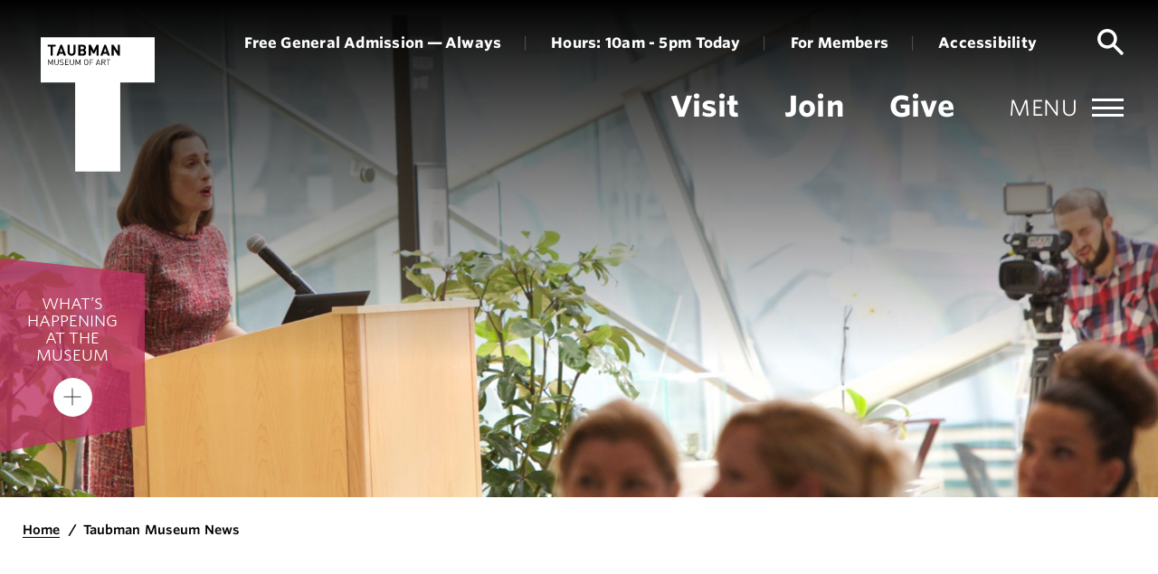

--- FILE ---
content_type: text/html; charset=UTF-8
request_url: https://www.taubmanmuseum.org/tag/dickens-of-a-christmas/
body_size: 25674
content:
<!doctype html>
<html lang="en-US">

<head>
	<meta charset="UTF-8">
	<meta name="viewport" content="width=device-width, initial-scale=1">
	<link rel="profile" href="https://gmpg.org/xfn/11">
	<!-- Google Tag Manager -->
	<script>(function(w,d,s,l,i){w[l]=w[l]||[];w[l].push({'gtm.start':
	new Date().getTime(),event:'gtm.js'});var f=d.getElementsByTagName(s)[0],
	j=d.createElement(s),dl=l!='dataLayer'?'&l='+l:'';j.async=true;j.src=
	'https://www.googletagmanager.com/gtm.js?id='+i+dl;f.parentNode.insertBefore(j,f);
	})(window,document,'script','dataLayer','GTM-K5XPLHP');</script>
	<!-- End Google Tag Manager -->

	<meta name='robots' content='index, follow, max-image-preview:large, max-snippet:-1, max-video-preview:-1' />
	<style>img:is([sizes="auto" i], [sizes^="auto," i]) { contain-intrinsic-size: 3000px 1500px }</style>
	
	<!-- This site is optimized with the Yoast SEO plugin v26.3 - https://yoast.com/wordpress/plugins/seo/ -->
	<title>dickens of a christmas Archives - Taubman Museum of Art</title>
	<link rel="canonical" href="https://www.taubmanmuseum.org/tag/dickens-of-a-christmas/" />
	<meta property="og:locale" content="en_US" />
	<meta property="og:type" content="article" />
	<meta property="og:title" content="dickens of a christmas Archives - Taubman Museum of Art" />
	<meta property="og:url" content="https://www.taubmanmuseum.org/tag/dickens-of-a-christmas/" />
	<meta property="og:site_name" content="Taubman Museum of Art" />
	<meta name="twitter:card" content="summary_large_image" />
	<script type="application/ld+json" class="yoast-schema-graph">{"@context":"https://schema.org","@graph":[{"@type":"CollectionPage","@id":"https://www.taubmanmuseum.org/tag/dickens-of-a-christmas/","url":"https://www.taubmanmuseum.org/tag/dickens-of-a-christmas/","name":"dickens of a christmas Archives - Taubman Museum of Art","isPartOf":{"@id":"https://www.taubmanmuseum.org/#website"},"primaryImageOfPage":{"@id":"https://www.taubmanmuseum.org/tag/dickens-of-a-christmas/#primaryimage"},"image":{"@id":"https://www.taubmanmuseum.org/tag/dickens-of-a-christmas/#primaryimage"},"thumbnailUrl":"https://www.taubmanmuseum.org/wp-content/uploads/2022/12/Lets-Dance-Band.jpg","breadcrumb":{"@id":"https://www.taubmanmuseum.org/tag/dickens-of-a-christmas/#breadcrumb"},"inLanguage":"en-US"},{"@type":"ImageObject","inLanguage":"en-US","@id":"https://www.taubmanmuseum.org/tag/dickens-of-a-christmas/#primaryimage","url":"https://www.taubmanmuseum.org/wp-content/uploads/2022/12/Lets-Dance-Band.jpg","contentUrl":"https://www.taubmanmuseum.org/wp-content/uploads/2022/12/Lets-Dance-Band.jpg","width":1200,"height":628,"caption":"Brass band playing instruments"},{"@type":"BreadcrumbList","@id":"https://www.taubmanmuseum.org/tag/dickens-of-a-christmas/#breadcrumb","itemListElement":[{"@type":"ListItem","position":1,"name":"Home","item":"https://www.taubmanmuseum.org/"},{"@type":"ListItem","position":2,"name":"dickens of a christmas"}]},{"@type":"WebSite","@id":"https://www.taubmanmuseum.org/#website","url":"https://www.taubmanmuseum.org/","name":"Taubman Museum of Art","description":"Explore exhibits, take art classes and enjoy events at Taubman Museum of Art, one of the Southeast&#039;s top museums. Free general admission and family friendly!","publisher":{"@id":"https://www.taubmanmuseum.org/#organization"},"potentialAction":[{"@type":"SearchAction","target":{"@type":"EntryPoint","urlTemplate":"https://www.taubmanmuseum.org/?s={search_term_string}"},"query-input":{"@type":"PropertyValueSpecification","valueRequired":true,"valueName":"search_term_string"}}],"inLanguage":"en-US"},{"@type":"Organization","@id":"https://www.taubmanmuseum.org/#organization","name":"Taubman Museum of Art","url":"https://www.taubmanmuseum.org/","logo":{"@type":"ImageObject","inLanguage":"en-US","@id":"https://www.taubmanmuseum.org/#/schema/logo/image/","url":"https://www.taubmanmuseum.org/wp-content/uploads/2022/06/logo-primary.svg","contentUrl":"https://www.taubmanmuseum.org/wp-content/uploads/2022/06/logo-primary.svg","caption":"Taubman Museum of Art"},"image":{"@id":"https://www.taubmanmuseum.org/#/schema/logo/image/"}}]}</script>
	<!-- / Yoast SEO plugin. -->


<link rel='dns-prefetch' href='//static.addtoany.com' />
<link rel="alternate" type="application/rss+xml" title="Taubman Museum of Art &raquo; Feed" href="https://www.taubmanmuseum.org/feed/" />
<link rel="alternate" type="text/calendar" title="Taubman Museum of Art &raquo; iCal Feed" href="https://www.taubmanmuseum.org/events/?ical=1" />
<script>
window._wpemojiSettings = {"baseUrl":"https:\/\/s.w.org\/images\/core\/emoji\/16.0.1\/72x72\/","ext":".png","svgUrl":"https:\/\/s.w.org\/images\/core\/emoji\/16.0.1\/svg\/","svgExt":".svg","source":{"concatemoji":"https:\/\/www.taubmanmuseum.org\/wp-includes\/js\/wp-emoji-release.min.js?ver=6.8.3"}};
/*! This file is auto-generated */
!function(s,n){var o,i,e;function c(e){try{var t={supportTests:e,timestamp:(new Date).valueOf()};sessionStorage.setItem(o,JSON.stringify(t))}catch(e){}}function p(e,t,n){e.clearRect(0,0,e.canvas.width,e.canvas.height),e.fillText(t,0,0);var t=new Uint32Array(e.getImageData(0,0,e.canvas.width,e.canvas.height).data),a=(e.clearRect(0,0,e.canvas.width,e.canvas.height),e.fillText(n,0,0),new Uint32Array(e.getImageData(0,0,e.canvas.width,e.canvas.height).data));return t.every(function(e,t){return e===a[t]})}function u(e,t){e.clearRect(0,0,e.canvas.width,e.canvas.height),e.fillText(t,0,0);for(var n=e.getImageData(16,16,1,1),a=0;a<n.data.length;a++)if(0!==n.data[a])return!1;return!0}function f(e,t,n,a){switch(t){case"flag":return n(e,"\ud83c\udff3\ufe0f\u200d\u26a7\ufe0f","\ud83c\udff3\ufe0f\u200b\u26a7\ufe0f")?!1:!n(e,"\ud83c\udde8\ud83c\uddf6","\ud83c\udde8\u200b\ud83c\uddf6")&&!n(e,"\ud83c\udff4\udb40\udc67\udb40\udc62\udb40\udc65\udb40\udc6e\udb40\udc67\udb40\udc7f","\ud83c\udff4\u200b\udb40\udc67\u200b\udb40\udc62\u200b\udb40\udc65\u200b\udb40\udc6e\u200b\udb40\udc67\u200b\udb40\udc7f");case"emoji":return!a(e,"\ud83e\udedf")}return!1}function g(e,t,n,a){var r="undefined"!=typeof WorkerGlobalScope&&self instanceof WorkerGlobalScope?new OffscreenCanvas(300,150):s.createElement("canvas"),o=r.getContext("2d",{willReadFrequently:!0}),i=(o.textBaseline="top",o.font="600 32px Arial",{});return e.forEach(function(e){i[e]=t(o,e,n,a)}),i}function t(e){var t=s.createElement("script");t.src=e,t.defer=!0,s.head.appendChild(t)}"undefined"!=typeof Promise&&(o="wpEmojiSettingsSupports",i=["flag","emoji"],n.supports={everything:!0,everythingExceptFlag:!0},e=new Promise(function(e){s.addEventListener("DOMContentLoaded",e,{once:!0})}),new Promise(function(t){var n=function(){try{var e=JSON.parse(sessionStorage.getItem(o));if("object"==typeof e&&"number"==typeof e.timestamp&&(new Date).valueOf()<e.timestamp+604800&&"object"==typeof e.supportTests)return e.supportTests}catch(e){}return null}();if(!n){if("undefined"!=typeof Worker&&"undefined"!=typeof OffscreenCanvas&&"undefined"!=typeof URL&&URL.createObjectURL&&"undefined"!=typeof Blob)try{var e="postMessage("+g.toString()+"("+[JSON.stringify(i),f.toString(),p.toString(),u.toString()].join(",")+"));",a=new Blob([e],{type:"text/javascript"}),r=new Worker(URL.createObjectURL(a),{name:"wpTestEmojiSupports"});return void(r.onmessage=function(e){c(n=e.data),r.terminate(),t(n)})}catch(e){}c(n=g(i,f,p,u))}t(n)}).then(function(e){for(var t in e)n.supports[t]=e[t],n.supports.everything=n.supports.everything&&n.supports[t],"flag"!==t&&(n.supports.everythingExceptFlag=n.supports.everythingExceptFlag&&n.supports[t]);n.supports.everythingExceptFlag=n.supports.everythingExceptFlag&&!n.supports.flag,n.DOMReady=!1,n.readyCallback=function(){n.DOMReady=!0}}).then(function(){return e}).then(function(){var e;n.supports.everything||(n.readyCallback(),(e=n.source||{}).concatemoji?t(e.concatemoji):e.wpemoji&&e.twemoji&&(t(e.twemoji),t(e.wpemoji)))}))}((window,document),window._wpemojiSettings);
</script>
<link rel='stylesheet' id='tribe-events-block-event-datetime-css' href='https://www.taubmanmuseum.org/wp-content/plugins/the-events-calendar/build/event-datetime/frontend.css?ver=6.15.11' media='all' />
<link rel='stylesheet' id='tribe-events-block-event-venue-css' href='https://www.taubmanmuseum.org/wp-content/plugins/the-events-calendar/build/event-venue/frontend.css?ver=6.15.11' media='all' />
<link rel='stylesheet' id='tribe-events-block-event-category-css' href='https://www.taubmanmuseum.org/wp-content/plugins/the-events-calendar/build/event-category/frontend.css?ver=6.15.11' media='all' />
<link rel='stylesheet' id='tribe-events-pro-mini-calendar-block-styles-css' href='https://www.taubmanmuseum.org/wp-content/plugins/events-calendar-pro/build/css/tribe-events-pro-mini-calendar-block.css?ver=7.7.10' media='all' />
<style id='wp-emoji-styles-inline-css'>

	img.wp-smiley, img.emoji {
		display: inline !important;
		border: none !important;
		box-shadow: none !important;
		height: 1em !important;
		width: 1em !important;
		margin: 0 0.07em !important;
		vertical-align: -0.1em !important;
		background: none !important;
		padding: 0 !important;
	}
</style>
<link rel='stylesheet' id='wp-block-library-css' href='https://www.taubmanmuseum.org/wp-includes/css/dist/block-library/style.min.css?ver=6.8.3' media='all' />
<style id='classic-theme-styles-inline-css'>
/*! This file is auto-generated */
.wp-block-button__link{color:#fff;background-color:#32373c;border-radius:9999px;box-shadow:none;text-decoration:none;padding:calc(.667em + 2px) calc(1.333em + 2px);font-size:1.125em}.wp-block-file__button{background:#32373c;color:#fff;text-decoration:none}
</style>
<link rel='stylesheet' id='wp-components-css' href='https://www.taubmanmuseum.org/wp-includes/css/dist/components/style.min.css?ver=6.8.3' media='all' />
<link rel='stylesheet' id='wp-preferences-css' href='https://www.taubmanmuseum.org/wp-includes/css/dist/preferences/style.min.css?ver=6.8.3' media='all' />
<link rel='stylesheet' id='wp-block-editor-css' href='https://www.taubmanmuseum.org/wp-includes/css/dist/block-editor/style.min.css?ver=6.8.3' media='all' />
<link rel='stylesheet' id='popup-maker-block-library-style-css' href='https://www.taubmanmuseum.org/wp-content/plugins/popup-maker/dist/packages/block-library-style.css?ver=dbea705cfafe089d65f1' media='all' />
<style id='global-styles-inline-css'>
:root{--wp--preset--aspect-ratio--square: 1;--wp--preset--aspect-ratio--4-3: 4/3;--wp--preset--aspect-ratio--3-4: 3/4;--wp--preset--aspect-ratio--3-2: 3/2;--wp--preset--aspect-ratio--2-3: 2/3;--wp--preset--aspect-ratio--16-9: 16/9;--wp--preset--aspect-ratio--9-16: 9/16;--wp--preset--color--black: #000000;--wp--preset--color--cyan-bluish-gray: #abb8c3;--wp--preset--color--white: #ffffff;--wp--preset--color--pale-pink: #f78da7;--wp--preset--color--vivid-red: #cf2e2e;--wp--preset--color--luminous-vivid-orange: #ff6900;--wp--preset--color--luminous-vivid-amber: #fcb900;--wp--preset--color--light-green-cyan: #7bdcb5;--wp--preset--color--vivid-green-cyan: #00d084;--wp--preset--color--pale-cyan-blue: #8ed1fc;--wp--preset--color--vivid-cyan-blue: #0693e3;--wp--preset--color--vivid-purple: #9b51e0;--wp--preset--gradient--vivid-cyan-blue-to-vivid-purple: linear-gradient(135deg,rgba(6,147,227,1) 0%,rgb(155,81,224) 100%);--wp--preset--gradient--light-green-cyan-to-vivid-green-cyan: linear-gradient(135deg,rgb(122,220,180) 0%,rgb(0,208,130) 100%);--wp--preset--gradient--luminous-vivid-amber-to-luminous-vivid-orange: linear-gradient(135deg,rgba(252,185,0,1) 0%,rgba(255,105,0,1) 100%);--wp--preset--gradient--luminous-vivid-orange-to-vivid-red: linear-gradient(135deg,rgba(255,105,0,1) 0%,rgb(207,46,46) 100%);--wp--preset--gradient--very-light-gray-to-cyan-bluish-gray: linear-gradient(135deg,rgb(238,238,238) 0%,rgb(169,184,195) 100%);--wp--preset--gradient--cool-to-warm-spectrum: linear-gradient(135deg,rgb(74,234,220) 0%,rgb(151,120,209) 20%,rgb(207,42,186) 40%,rgb(238,44,130) 60%,rgb(251,105,98) 80%,rgb(254,248,76) 100%);--wp--preset--gradient--blush-light-purple: linear-gradient(135deg,rgb(255,206,236) 0%,rgb(152,150,240) 100%);--wp--preset--gradient--blush-bordeaux: linear-gradient(135deg,rgb(254,205,165) 0%,rgb(254,45,45) 50%,rgb(107,0,62) 100%);--wp--preset--gradient--luminous-dusk: linear-gradient(135deg,rgb(255,203,112) 0%,rgb(199,81,192) 50%,rgb(65,88,208) 100%);--wp--preset--gradient--pale-ocean: linear-gradient(135deg,rgb(255,245,203) 0%,rgb(182,227,212) 50%,rgb(51,167,181) 100%);--wp--preset--gradient--electric-grass: linear-gradient(135deg,rgb(202,248,128) 0%,rgb(113,206,126) 100%);--wp--preset--gradient--midnight: linear-gradient(135deg,rgb(2,3,129) 0%,rgb(40,116,252) 100%);--wp--preset--font-size--small: 13px;--wp--preset--font-size--medium: 20px;--wp--preset--font-size--large: 36px;--wp--preset--font-size--x-large: 42px;--wp--preset--spacing--20: 0.44rem;--wp--preset--spacing--30: 0.67rem;--wp--preset--spacing--40: 1rem;--wp--preset--spacing--50: 1.5rem;--wp--preset--spacing--60: 2.25rem;--wp--preset--spacing--70: 3.38rem;--wp--preset--spacing--80: 5.06rem;--wp--preset--shadow--natural: 6px 6px 9px rgba(0, 0, 0, 0.2);--wp--preset--shadow--deep: 12px 12px 50px rgba(0, 0, 0, 0.4);--wp--preset--shadow--sharp: 6px 6px 0px rgba(0, 0, 0, 0.2);--wp--preset--shadow--outlined: 6px 6px 0px -3px rgba(255, 255, 255, 1), 6px 6px rgba(0, 0, 0, 1);--wp--preset--shadow--crisp: 6px 6px 0px rgba(0, 0, 0, 1);}:where(.is-layout-flex){gap: 0.5em;}:where(.is-layout-grid){gap: 0.5em;}body .is-layout-flex{display: flex;}.is-layout-flex{flex-wrap: wrap;align-items: center;}.is-layout-flex > :is(*, div){margin: 0;}body .is-layout-grid{display: grid;}.is-layout-grid > :is(*, div){margin: 0;}:where(.wp-block-columns.is-layout-flex){gap: 2em;}:where(.wp-block-columns.is-layout-grid){gap: 2em;}:where(.wp-block-post-template.is-layout-flex){gap: 1.25em;}:where(.wp-block-post-template.is-layout-grid){gap: 1.25em;}.has-black-color{color: var(--wp--preset--color--black) !important;}.has-cyan-bluish-gray-color{color: var(--wp--preset--color--cyan-bluish-gray) !important;}.has-white-color{color: var(--wp--preset--color--white) !important;}.has-pale-pink-color{color: var(--wp--preset--color--pale-pink) !important;}.has-vivid-red-color{color: var(--wp--preset--color--vivid-red) !important;}.has-luminous-vivid-orange-color{color: var(--wp--preset--color--luminous-vivid-orange) !important;}.has-luminous-vivid-amber-color{color: var(--wp--preset--color--luminous-vivid-amber) !important;}.has-light-green-cyan-color{color: var(--wp--preset--color--light-green-cyan) !important;}.has-vivid-green-cyan-color{color: var(--wp--preset--color--vivid-green-cyan) !important;}.has-pale-cyan-blue-color{color: var(--wp--preset--color--pale-cyan-blue) !important;}.has-vivid-cyan-blue-color{color: var(--wp--preset--color--vivid-cyan-blue) !important;}.has-vivid-purple-color{color: var(--wp--preset--color--vivid-purple) !important;}.has-black-background-color{background-color: var(--wp--preset--color--black) !important;}.has-cyan-bluish-gray-background-color{background-color: var(--wp--preset--color--cyan-bluish-gray) !important;}.has-white-background-color{background-color: var(--wp--preset--color--white) !important;}.has-pale-pink-background-color{background-color: var(--wp--preset--color--pale-pink) !important;}.has-vivid-red-background-color{background-color: var(--wp--preset--color--vivid-red) !important;}.has-luminous-vivid-orange-background-color{background-color: var(--wp--preset--color--luminous-vivid-orange) !important;}.has-luminous-vivid-amber-background-color{background-color: var(--wp--preset--color--luminous-vivid-amber) !important;}.has-light-green-cyan-background-color{background-color: var(--wp--preset--color--light-green-cyan) !important;}.has-vivid-green-cyan-background-color{background-color: var(--wp--preset--color--vivid-green-cyan) !important;}.has-pale-cyan-blue-background-color{background-color: var(--wp--preset--color--pale-cyan-blue) !important;}.has-vivid-cyan-blue-background-color{background-color: var(--wp--preset--color--vivid-cyan-blue) !important;}.has-vivid-purple-background-color{background-color: var(--wp--preset--color--vivid-purple) !important;}.has-black-border-color{border-color: var(--wp--preset--color--black) !important;}.has-cyan-bluish-gray-border-color{border-color: var(--wp--preset--color--cyan-bluish-gray) !important;}.has-white-border-color{border-color: var(--wp--preset--color--white) !important;}.has-pale-pink-border-color{border-color: var(--wp--preset--color--pale-pink) !important;}.has-vivid-red-border-color{border-color: var(--wp--preset--color--vivid-red) !important;}.has-luminous-vivid-orange-border-color{border-color: var(--wp--preset--color--luminous-vivid-orange) !important;}.has-luminous-vivid-amber-border-color{border-color: var(--wp--preset--color--luminous-vivid-amber) !important;}.has-light-green-cyan-border-color{border-color: var(--wp--preset--color--light-green-cyan) !important;}.has-vivid-green-cyan-border-color{border-color: var(--wp--preset--color--vivid-green-cyan) !important;}.has-pale-cyan-blue-border-color{border-color: var(--wp--preset--color--pale-cyan-blue) !important;}.has-vivid-cyan-blue-border-color{border-color: var(--wp--preset--color--vivid-cyan-blue) !important;}.has-vivid-purple-border-color{border-color: var(--wp--preset--color--vivid-purple) !important;}.has-vivid-cyan-blue-to-vivid-purple-gradient-background{background: var(--wp--preset--gradient--vivid-cyan-blue-to-vivid-purple) !important;}.has-light-green-cyan-to-vivid-green-cyan-gradient-background{background: var(--wp--preset--gradient--light-green-cyan-to-vivid-green-cyan) !important;}.has-luminous-vivid-amber-to-luminous-vivid-orange-gradient-background{background: var(--wp--preset--gradient--luminous-vivid-amber-to-luminous-vivid-orange) !important;}.has-luminous-vivid-orange-to-vivid-red-gradient-background{background: var(--wp--preset--gradient--luminous-vivid-orange-to-vivid-red) !important;}.has-very-light-gray-to-cyan-bluish-gray-gradient-background{background: var(--wp--preset--gradient--very-light-gray-to-cyan-bluish-gray) !important;}.has-cool-to-warm-spectrum-gradient-background{background: var(--wp--preset--gradient--cool-to-warm-spectrum) !important;}.has-blush-light-purple-gradient-background{background: var(--wp--preset--gradient--blush-light-purple) !important;}.has-blush-bordeaux-gradient-background{background: var(--wp--preset--gradient--blush-bordeaux) !important;}.has-luminous-dusk-gradient-background{background: var(--wp--preset--gradient--luminous-dusk) !important;}.has-pale-ocean-gradient-background{background: var(--wp--preset--gradient--pale-ocean) !important;}.has-electric-grass-gradient-background{background: var(--wp--preset--gradient--electric-grass) !important;}.has-midnight-gradient-background{background: var(--wp--preset--gradient--midnight) !important;}.has-small-font-size{font-size: var(--wp--preset--font-size--small) !important;}.has-medium-font-size{font-size: var(--wp--preset--font-size--medium) !important;}.has-large-font-size{font-size: var(--wp--preset--font-size--large) !important;}.has-x-large-font-size{font-size: var(--wp--preset--font-size--x-large) !important;}
:where(.wp-block-post-template.is-layout-flex){gap: 1.25em;}:where(.wp-block-post-template.is-layout-grid){gap: 1.25em;}
:where(.wp-block-columns.is-layout-flex){gap: 2em;}:where(.wp-block-columns.is-layout-grid){gap: 2em;}
:root :where(.wp-block-pullquote){font-size: 1.5em;line-height: 1.6;}
</style>
<link rel='stylesheet' id='taubman-style-css' href='https://www.taubmanmuseum.org/wp-content/themes/taubman/style.css?ver=1.0.0' media='all' />
<link rel='stylesheet' id='taubman-events-css' href='https://www.taubmanmuseum.org/wp-content/themes/taubman/css/events.css?ver=1760035423' media='all' />
<link rel='stylesheet' id='swiper-css' href='https://www.taubmanmuseum.org/wp-content/themes/taubman/css/swiper-bundle.min.css?ver=6.8.3' media='all' />
<link rel='stylesheet' id='fontawesome-styles-css' href='https://www.taubmanmuseum.org/wp-content/themes/taubman/libs/fontawesome/css/all.min.css?ver=6.8.3' media='all' />
<link rel='stylesheet' id='magnific-popup-css' href='https://www.taubmanmuseum.org/wp-content/themes/taubman/css/magnific-popup.css?ver=6.8.3' media='all' />
<link rel='stylesheet' id='scss-styles-css' href='https://www.taubmanmuseum.org/wp-content/themes/taubman/css/index.css?ver=6.8.3' media='all' />
<link rel='stylesheet' id='dflip-style-css' href='https://www.taubmanmuseum.org/wp-content/plugins/3d-flipbook-dflip-lite/assets/css/dflip.min.css?ver=2.4.20' media='all' />
<link rel='stylesheet' id='popup-maker-site-css' href='https://www.taubmanmuseum.org/wp-content/plugins/popup-maker/dist/assets/site.css?ver=1.21.5' media='all' />
<style id='popup-maker-site-inline-css'>
/* Popup Google Fonts */
@import url('//fonts.googleapis.com/css?family=Montserrat:100');

/* Popup Theme 965: Default Theme */
.pum-theme-965, .pum-theme-default-theme { background-color: rgba( 255, 255, 255, 1.00 ) } 
.pum-theme-965 .pum-container, .pum-theme-default-theme .pum-container { padding: 18px; border-radius: 0px; border: 1px none #000000; box-shadow: 1px 1px 3px 0px rgba( 2, 2, 2, 0.23 ); background-color: rgba( 249, 249, 249, 1.00 ) } 
.pum-theme-965 .pum-title, .pum-theme-default-theme .pum-title { color: #000000; text-align: left; text-shadow: 0px 0px 0px rgba( 2, 2, 2, 0.23 ); font-family: inherit; font-weight: 400; font-size: 32px; font-style: normal; line-height: 36px } 
.pum-theme-965 .pum-content, .pum-theme-default-theme .pum-content { color: #8c8c8c; font-family: inherit; font-weight: 400; font-style: inherit } 
.pum-theme-965 .pum-content + .pum-close, .pum-theme-default-theme .pum-content + .pum-close { position: absolute; height: auto; width: auto; left: auto; right: 0px; bottom: auto; top: 0px; padding: 8px; color: #ffffff; font-family: inherit; font-weight: 400; font-size: 12px; font-style: inherit; line-height: 36px; border: 1px none #ffffff; border-radius: 0px; box-shadow: 1px 1px 3px 0px rgba( 2, 2, 2, 0.23 ); text-shadow: 0px 0px 0px rgba( 0, 0, 0, 0.23 ); background-color: rgba( 0, 183, 205, 1.00 ) } 

/* Popup Theme 966: Light Box */
.pum-theme-966, .pum-theme-lightbox { background-color: rgba( 0, 0, 0, 0.60 ) } 
.pum-theme-966 .pum-container, .pum-theme-lightbox .pum-container { padding: 18px; border-radius: 3px; border: 8px solid #000000; box-shadow: 0px 0px 30px 0px rgba( 2, 2, 2, 1.00 ); background-color: rgba( 255, 255, 255, 1.00 ) } 
.pum-theme-966 .pum-title, .pum-theme-lightbox .pum-title { color: #000000; text-align: left; text-shadow: 0px 0px 0px rgba( 2, 2, 2, 0.23 ); font-family: inherit; font-weight: 100; font-size: 32px; line-height: 36px } 
.pum-theme-966 .pum-content, .pum-theme-lightbox .pum-content { color: #000000; font-family: inherit; font-weight: 100 } 
.pum-theme-966 .pum-content + .pum-close, .pum-theme-lightbox .pum-content + .pum-close { position: absolute; height: 26px; width: 26px; left: auto; right: -13px; bottom: auto; top: -13px; padding: 0px; color: #ffffff; font-family: Arial; font-weight: 100; font-size: 24px; line-height: 24px; border: 2px solid #ffffff; border-radius: 26px; box-shadow: 0px 0px 15px 1px rgba( 2, 2, 2, 0.75 ); text-shadow: 0px 0px 0px rgba( 0, 0, 0, 0.23 ); background-color: rgba( 0, 0, 0, 1.00 ) } 

/* Popup Theme 967: Enterprise Blue */
.pum-theme-967, .pum-theme-enterprise-blue { background-color: rgba( 0, 0, 0, 0.70 ) } 
.pum-theme-967 .pum-container, .pum-theme-enterprise-blue .pum-container { padding: 28px; border-radius: 5px; border: 1px none #000000; box-shadow: 0px 10px 25px 4px rgba( 2, 2, 2, 0.50 ); background-color: rgba( 255, 255, 255, 1.00 ) } 
.pum-theme-967 .pum-title, .pum-theme-enterprise-blue .pum-title { color: #315b7c; text-align: left; text-shadow: 0px 0px 0px rgba( 2, 2, 2, 0.23 ); font-family: inherit; font-weight: 100; font-size: 34px; line-height: 36px } 
.pum-theme-967 .pum-content, .pum-theme-enterprise-blue .pum-content { color: #2d2d2d; font-family: inherit; font-weight: 100 } 
.pum-theme-967 .pum-content + .pum-close, .pum-theme-enterprise-blue .pum-content + .pum-close { position: absolute; height: 28px; width: 28px; left: auto; right: 8px; bottom: auto; top: 8px; padding: 4px; color: #ffffff; font-family: Times New Roman; font-weight: 100; font-size: 20px; line-height: 20px; border: 1px none #ffffff; border-radius: 42px; box-shadow: 0px 0px 0px 0px rgba( 2, 2, 2, 0.23 ); text-shadow: 0px 0px 0px rgba( 0, 0, 0, 0.23 ); background-color: rgba( 49, 91, 124, 1.00 ) } 

/* Popup Theme 968: Hello Box */
.pum-theme-968, .pum-theme-hello-box { background-color: rgba( 0, 0, 0, 0.75 ) } 
.pum-theme-968 .pum-container, .pum-theme-hello-box .pum-container { padding: 30px; border-radius: 80px; border: 14px solid #81d742; box-shadow: 0px 0px 0px 0px rgba( 2, 2, 2, 0.00 ); background-color: rgba( 255, 255, 255, 1.00 ) } 
.pum-theme-968 .pum-title, .pum-theme-hello-box .pum-title { color: #2d2d2d; text-align: left; text-shadow: 0px 0px 0px rgba( 2, 2, 2, 0.23 ); font-family: Montserrat; font-weight: 100; font-size: 32px; line-height: 36px } 
.pum-theme-968 .pum-content, .pum-theme-hello-box .pum-content { color: #2d2d2d; font-family: inherit; font-weight: 100 } 
.pum-theme-968 .pum-content + .pum-close, .pum-theme-hello-box .pum-content + .pum-close { position: absolute; height: auto; width: auto; left: auto; right: -30px; bottom: auto; top: -30px; padding: 0px; color: #2d2d2d; font-family: Times New Roman; font-weight: 100; font-size: 32px; line-height: 28px; border: 1px none #ffffff; border-radius: 28px; box-shadow: 0px 0px 0px 0px rgba( 2, 2, 2, 0.23 ); text-shadow: 0px 0px 0px rgba( 0, 0, 0, 0.23 ); background-color: rgba( 255, 255, 255, 1.00 ) } 

/* Popup Theme 969: Cutting Edge */
.pum-theme-969, .pum-theme-cutting-edge { background-color: rgba( 0, 0, 0, 0.50 ) } 
.pum-theme-969 .pum-container, .pum-theme-cutting-edge .pum-container { padding: 18px; border-radius: 0px; border: 1px none #000000; box-shadow: 0px 10px 25px 0px rgba( 2, 2, 2, 0.50 ); background-color: rgba( 30, 115, 190, 1.00 ) } 
.pum-theme-969 .pum-title, .pum-theme-cutting-edge .pum-title { color: #ffffff; text-align: left; text-shadow: 0px 0px 0px rgba( 2, 2, 2, 0.23 ); font-family: Sans-Serif; font-weight: 100; font-size: 26px; line-height: 28px } 
.pum-theme-969 .pum-content, .pum-theme-cutting-edge .pum-content { color: #ffffff; font-family: inherit; font-weight: 100 } 
.pum-theme-969 .pum-content + .pum-close, .pum-theme-cutting-edge .pum-content + .pum-close { position: absolute; height: 24px; width: 24px; left: auto; right: 0px; bottom: auto; top: 0px; padding: 0px; color: #1e73be; font-family: Times New Roman; font-weight: 100; font-size: 32px; line-height: 24px; border: 1px none #ffffff; border-radius: 0px; box-shadow: -1px 1px 1px 0px rgba( 2, 2, 2, 0.10 ); text-shadow: -1px 1px 1px rgba( 0, 0, 0, 0.10 ); background-color: rgba( 238, 238, 34, 1.00 ) } 

/* Popup Theme 970: Framed Border */
.pum-theme-970, .pum-theme-framed-border { background-color: rgba( 255, 255, 255, 0.50 ) } 
.pum-theme-970 .pum-container, .pum-theme-framed-border .pum-container { padding: 18px; border-radius: 0px; border: 20px outset #dd3333; box-shadow: 1px 1px 3px 0px rgba( 2, 2, 2, 0.97 ) inset; background-color: rgba( 255, 251, 239, 1.00 ) } 
.pum-theme-970 .pum-title, .pum-theme-framed-border .pum-title { color: #000000; text-align: left; text-shadow: 0px 0px 0px rgba( 2, 2, 2, 0.23 ); font-family: inherit; font-weight: 100; font-size: 32px; line-height: 36px } 
.pum-theme-970 .pum-content, .pum-theme-framed-border .pum-content { color: #2d2d2d; font-family: inherit; font-weight: 100 } 
.pum-theme-970 .pum-content + .pum-close, .pum-theme-framed-border .pum-content + .pum-close { position: absolute; height: 20px; width: 20px; left: auto; right: -20px; bottom: auto; top: -20px; padding: 0px; color: #ffffff; font-family: Tahoma; font-weight: 700; font-size: 16px; line-height: 18px; border: 1px none #ffffff; border-radius: 0px; box-shadow: 0px 0px 0px 0px rgba( 2, 2, 2, 0.23 ); text-shadow: 0px 0px 0px rgba( 0, 0, 0, 0.23 ); background-color: rgba( 0, 0, 0, 0.55 ) } 

/* Popup Theme 971: Floating Bar - Soft Blue */
.pum-theme-971, .pum-theme-floating-bar { background-color: rgba( 255, 255, 255, 0.00 ) } 
.pum-theme-971 .pum-container, .pum-theme-floating-bar .pum-container { padding: 8px; border-radius: 0px; border: 1px none #000000; box-shadow: 1px 1px 3px 0px rgba( 2, 2, 2, 0.23 ); background-color: rgba( 238, 246, 252, 1.00 ) } 
.pum-theme-971 .pum-title, .pum-theme-floating-bar .pum-title { color: #505050; text-align: left; text-shadow: 0px 0px 0px rgba( 2, 2, 2, 0.23 ); font-family: inherit; font-weight: 400; font-size: 32px; line-height: 36px } 
.pum-theme-971 .pum-content, .pum-theme-floating-bar .pum-content { color: #505050; font-family: inherit; font-weight: 400 } 
.pum-theme-971 .pum-content + .pum-close, .pum-theme-floating-bar .pum-content + .pum-close { position: absolute; height: 18px; width: 18px; left: auto; right: 5px; bottom: auto; top: 50%; padding: 0px; color: #505050; font-family: Sans-Serif; font-weight: 700; font-size: 15px; line-height: 18px; border: 1px solid #505050; border-radius: 15px; box-shadow: 0px 0px 0px 0px rgba( 2, 2, 2, 0.00 ); text-shadow: 0px 0px 0px rgba( 0, 0, 0, 0.00 ); background-color: rgba( 255, 255, 255, 0.00 ); transform: translate(0, -50%) } 

/* Popup Theme 972: Content Only - For use with page builders or block editor */
.pum-theme-972, .pum-theme-content-only { background-color: rgba( 0, 0, 0, 0.70 ) } 
.pum-theme-972 .pum-container, .pum-theme-content-only .pum-container { padding: 0px; border-radius: 0px; border: 1px none #000000; box-shadow: 0px 0px 0px 0px rgba( 2, 2, 2, 0.00 ) } 
.pum-theme-972 .pum-title, .pum-theme-content-only .pum-title { color: #000000; text-align: left; text-shadow: 0px 0px 0px rgba( 2, 2, 2, 0.23 ); font-family: inherit; font-weight: 400; font-size: 32px; line-height: 36px } 
.pum-theme-972 .pum-content, .pum-theme-content-only .pum-content { color: #8c8c8c; font-family: inherit; font-weight: 400 } 
.pum-theme-972 .pum-content + .pum-close, .pum-theme-content-only .pum-content + .pum-close { position: absolute; height: 18px; width: 18px; left: auto; right: 7px; bottom: auto; top: 7px; padding: 0px; color: #000000; font-family: inherit; font-weight: 700; font-size: 20px; line-height: 20px; border: 1px none #ffffff; border-radius: 15px; box-shadow: 0px 0px 0px 0px rgba( 2, 2, 2, 0.00 ); text-shadow: 0px 0px 0px rgba( 0, 0, 0, 0.00 ); background-color: rgba( 255, 255, 255, 0.00 ) } 

#pum-23604 {z-index: 1999999999}
#pum-1018 {z-index: 1999999999}
#pum-14761 {z-index: 1999999999}
#pum-17075 {z-index: 1999999999}

</style>
<link rel='stylesheet' id='addtoany-css' href='https://www.taubmanmuseum.org/wp-content/plugins/add-to-any/addtoany.min.css?ver=1.16' media='all' />
<script id="addtoany-core-js-before">
window.a2a_config=window.a2a_config||{};a2a_config.callbacks=[];a2a_config.overlays=[];a2a_config.templates={};
a2a_config.onclick = 2;
a2a_config.orientation = "down";
a2a_config.locale = "en-US";
</script>
<script defer src="https://static.addtoany.com/menu/page.js" id="addtoany-core-js"></script>
<script src="https://www.taubmanmuseum.org/wp-includes/js/jquery/jquery.min.js?ver=3.7.1" id="jquery-core-js"></script>
<script src="https://www.taubmanmuseum.org/wp-includes/js/jquery/jquery-migrate.min.js?ver=3.4.1" id="jquery-migrate-js"></script>
<script defer src="https://www.taubmanmuseum.org/wp-content/plugins/add-to-any/addtoany.min.js?ver=1.1" id="addtoany-jquery-js"></script>
<link rel="https://api.w.org/" href="https://www.taubmanmuseum.org/wp-json/" /><link rel="alternate" title="JSON" type="application/json" href="https://www.taubmanmuseum.org/wp-json/wp/v2/tags/36" /><link rel="EditURI" type="application/rsd+xml" title="RSD" href="https://www.taubmanmuseum.org/xmlrpc.php?rsd" />
<meta name="generator" content="WordPress 6.8.3" />
<meta name="tec-api-version" content="v1"><meta name="tec-api-origin" content="https://www.taubmanmuseum.org"><link rel="alternate" href="https://www.taubmanmuseum.org/wp-json/tribe/events/v1/events/?tags=dickens-of-a-christmas" /><link rel="icon" href="https://www.taubmanmuseum.org/wp-content/uploads/2022/06/cropped-Favicon-32x32.png" sizes="32x32" />
<link rel="icon" href="https://www.taubmanmuseum.org/wp-content/uploads/2022/06/cropped-Favicon-192x192.png" sizes="192x192" />
<link rel="apple-touch-icon" href="https://www.taubmanmuseum.org/wp-content/uploads/2022/06/cropped-Favicon-180x180.png" />
<meta name="msapplication-TileImage" content="https://www.taubmanmuseum.org/wp-content/uploads/2022/06/cropped-Favicon-270x270.png" />
		<style id="wp-custom-css">
			footer .footer-main-wrap .footer-top .col-2 {
    margin-top: 0;
}
@media (max-width: 1439px){
footer .footer-main-wrap .footer-top .col-2 h2, footer .footer-main-wrap .footer-top .col-2 h2 a, footer .footer-main-wrap .footer-top .col-2 h2.widget-title {
margin-top: 0!important;
	line-height:36px;
}
}
@media (max-width: 767px){
.block-slider-painting .swiper .swiper-slide .item-text .date {
    color: #000;
}
}
@media (max-width: 767px){
.block-slider-painting .swiper .swiper-slide .item-text .date {
    color: #fff;
}
}
footer .footer-main-wrap #block-36, 
footer .footer-main-wrap #block-37{
	display: contents;
}
footer .footer-main-wrap #block-36 p{margin-top: 200px;
    color: #FFFFFF;
    font-size: 16px;
    line-height: 1;}
.page-template-default.page.page-id-18006 .banner-main::before {
    background: none!important;
}

.section-tab .tabs {
	display: flex;
	width: 100%;
	-webkit-transform: translateY(5px);
	transform: translateY(5px);
	margin-bottom: 8rem;
	margin-top: -1rem;
	flex-wrap: nowrap;
	align-items: center;
}

@media (max-width: 655px) {
	.section-tab .tabs {
		flex-direction: column;
	}
}

@media (max-width: 991px) {
	.section-tabs .tab {
		flex-wrap: wrap !important;
	}
}

@media (max-width: 1800px) {
	.section-tab .tabs {
		width: 90%;
	}
}

@media (max-width: 991px) {
	.section-tab .tabs {
		justify-content: center;
	}
}

.section-tab .tabs > li {
	/* width: 25%; */
	text-align: center;
	transition-duration: .25s;
	list-style: none;
	cursor: pointer;
	color: #ffffff;
	font-family: "DIN Offc", sans-serif;
	font-family: "Whitney", sans-serif;
	font-size: 28px;
	font-weight: 900;
	font-style: normal;
	letter-spacing: normal;
	line-height: 2;
	padding-top: 1rem;
	padding-bottom: 2rem;
}

@media (max-width: 1439px) {
	.section-tab .tabs > li {
		font-size: 24px;
	}
}

@media (max-width: 1199px) {
	.section-tab .tabs > li {
		font-size: 20px;
	}
}

@media (max-width: 991px) {
	.section-tab .tabs > li {
		font-size: 20px;
		width: auto;
	}
}

@media (max-width: 400px) {
	.section-tab .tabs > li {
		font-size: 18px;
	}
}


.footer-bottom-logos-innercontainer .wp-block-group__inner-container {
 > .wp-block-image {
		margin: 0;
	}
display: flex;
	align-items:self-end;
	.wp-image-23609 {
		padding-bottom: 15px
	}
}
@media screen and (max-width: 767px) {
	
	.footer-bottom-logos-innercontainer .wp-block-group__inner-container {
		display: block;
	}
}

		</style>
		<!-- Meta Pixel Code -->
<script>
!function(f,b,e,v,n,t,s)
{if(f.fbq)return;n=f.fbq=function(){n.callMethod?
n.callMethod.apply(n,arguments):n.queue.push(arguments)};
if(!f._fbq)f._fbq=n;n.push=n;n.loaded=!0;n.version='2.0';
n.queue=[];t=b.createElement(e);t.async=!0;
t.src=v;s=b.getElementsByTagName(e)[0];
s.parentNode.insertBefore(t,s)}(window, document,'script',
'https://connect.facebook.net/en_US/fbevents.js');
fbq('init', '235348070216669');
fbq('track', 'PageView');
</script>
<noscript><img height="1" width="1" style="display:none"
src=https://www.facebook.com/tr?id=235348070216669&ev=PageView&noscript=1
/></noscript>
<!-- End Meta Pixel Code -->
</head>
<body class="archive tag tag-dickens-of-a-christmas tag-36 wp-custom-logo wp-theme-taubman tribe-no-js hfeed">
	<!-- Google Tag Manager (noscript) -->
<noscript><iframe src="https://www.googletagmanager.com/ns.html?id=GTM-K5XPLHP"
height="0" width="0" style="display:none;visibility:hidden"></iframe></noscript>
<!-- End Google Tag Manager (noscript) -->

		<div id="page" class="site">

				
		<header id="masthead" class="site-header site-header--page" tabindex="-1">
			<div class="header-wrap">
			<!-- if statement to check if widget is active -->
				 
						
									<div class="container container--header-home container--full-tablet">
					<div class="row header-top">
						<div class="header-top-content">
							<section id="block-19" class="widget widget_block">
<div class="wp-block-group"><div class="wp-block-group__inner-container is-layout-flow wp-block-group-is-layout-flow">
<h3 role="heading">Free General Admission —&nbsp;Always</h3>



<h3 class="wp-block-heading">Hours:  <span id="todays-hours">10am - 5pm </span>  Today</h3>



<h3 class="wp-block-heading"><a href="/members/">For Members</a></h3>



<h3 class="wp-block-heading"><a href="/visit/accessibility/">Accessibility</a></h3>
</div></div>
</section><section id="block-22" class="widget widget_block">
<div class="wp-block-group"><div class="wp-block-group__inner-container is-layout-flow wp-block-group-is-layout-flow">
<p>Free General Admission</p>



<p><span id="todays-hours-mobile">10am - 5pm</span></p>



<p role="heading"><a href="https://www.google.com/maps/dir/?api=1&amp;destination=Taubman+Museum+of+Art,+110+Salem+Ave+SE,+Roanoke,+VA+24011,+USA&amp;travelmode=driving" target="_blank">Get Directions</a></p>
</div></div>
</section>							<button class="btn-search" role="button" role="presentation"><span class="sr-only">Search</span></button>
							<div class="search-form-wrap">
								<button class="close-search" role="button">
									<span class="sr-only">Close Search</span>
									<span class="close-search-icon">
										<svg xmlns="http://www.w3.org/2000/svg" viewBox="0 0 320 512" role="presentation"><path fill="currentColor" d="M312.1 375c9.369 9.369 9.369 24.57 0 33.94s-24.57 9.369-33.94 0L160 289.9l-119 119c-9.369 9.369-24.57 9.369-33.94 0s-9.369-24.57 0-33.94L126.1 256L7.027 136.1c-9.369-9.369-9.369-24.57 0-33.94s24.57-9.369 33.94 0L160 222.1l119-119c9.369-9.369 24.57-9.369 33.94 0s9.369 24.57 0 33.94L193.9 256L312.1 375z"/></svg>
									</span>
								</button>
								<form role="search" method="get" class="search-form" action="https://www.taubmanmuseum.org/">
									<label>
										<span class="sr-only">Search for:</span>
										<input type="search" class="search-field" placeholder="Search ..." value="" name="s" aria-label="Search">
									</label>
									<button type="submit" class="search-submit" role="button" aria-label="0">
										<svg xmlns="http://www.w3.org/2000/svg" viewBox="0 0 512 512" role="presentation"><path fill="currentColor" d="M504.1 471l-134-134C399.1 301.5 415.1 256.8 415.1 208c0-114.9-93.13-208-208-208S-.0002 93.13-.0002 208S93.12 416 207.1 416c48.79 0 93.55-16.91 129-45.04l134 134C475.7 509.7 481.9 512 488 512s12.28-2.344 16.97-7.031C514.3 495.6 514.3 480.4 504.1 471zM48 208c0-88.22 71.78-160 160-160s160 71.78 160 160s-71.78 160-160 160S48 296.2 48 208z"/></svg>
									</button>
								</form>
							</div>
						</div>
					</div>
				</div>
				<div class="container container--header-home">
					<div class="row header-row-main">
						<div class="logo-wrap">
							<div class="header-logo">
								
								<a href="https://www.taubmanmuseum.org" rel="home" class="header-logo-link" role="button">
									<picture>
																				<source media="(min-width:991px)" srcset="https://www.taubmanmuseum.org/wp-content/uploads/2022/06/logo-primary.svg" >
										<img src="https://www.taubmanmuseum.org/wp-content/uploads/2022/05/logo-secondary.svg" alt="Taubman Museum of Art Logo">
									</picture>
								</a>
							</div>
						</div>
						<div class="header-menu" tabindex="-1">
							<nav id="site-top-navigation" class="top-navigation" role="navigation">
								<div class="menu-header-top-menu-container"><ul id="menu-header-top-menu" class="menu"><li id="menu-item-1382" class="top-menu-visit menu-item menu-item-type-post_type menu-item-object-page menu-item-1382"><a href="https://www.taubmanmuseum.org/visit/">Visit</a></li>
<li id="menu-item-1381" class="top-menu-join menu-item menu-item-type-post_type menu-item-object-page menu-item-1381"><a href="https://www.taubmanmuseum.org/join/">Join</a></li>
<li id="menu-item-1383" class="top-menu-give menu-item menu-item-type-post_type menu-item-object-page menu-item-1383"><a href="https://www.taubmanmuseum.org/give/">Give</a></li>
</ul></div>							</nav><!-- #site-navigation -->
							<div class="search-block-mobile">
								<button class="search-btn-mobile" role="button">
									<span class="sr-only">Search</span>
								</button>
							</div>
							<button class="menu-button" role="button">
								<span class="menu-button__text">
									Menu
								</span>
								<span class="menu-button__icon">
									<span role="presentation"></span>
									<span role="presentation"></span>
									<span role="presentation"></span>
								</span>
							</button>
							<nav id="site-main-navigation" class="main-navigation" role="navigation">
								
								<div class="main-navigation-content-wrap">
									<button class="close-menu-btn" role="button" aria-controls="main-menu" aria-expanded="false">
										<span class="close-menu-btn-icon">
											<span role="presentation"></span>
											<span role="presentation"></span>
										</span>
									</button>
									<div class="main-nav-container">
										<div class="main-nav-row">
											<div class="main-nav">
												<div class="menu-menu-1-container"><ul id="menu-menu-1" class="main-menu"><li id="menu-item-2675" class="menu-item menu-item-type-post_type menu-item-object-page menu-item-home menu-item-2675"><a href="https://www.taubmanmuseum.org/"><span class="link-text">Home</span></a></li>
<li id="menu-item-2676" class="visit-item menu-item menu-item-type-post_type menu-item-object-page menu-item-has-children menu-item-2676"><a href="https://www.taubmanmuseum.org/visit/"><span class="link-text">Visit</span><span class="menu-parent-item-decor" role="presentation"></span></a>
<div class='sub-menu-wrap'><div class='sub-menu-controls'><button class='back-to-main'><svg version='1.1' xmlns='http://www.w3.org/2000/svg' xmlns:xlink='http://www.w3.org/1999/xlink' x='0px' y='0px' viewBox='0 0 10.2 14.5' style='enable-background:new 0 0 10.2 14.5;' xml:space='preserve'>
	<polygon points='8.2,14.5 0,7 8.3,0 10.2,2.3 4.5,7.1 10.2,12.3' fill='currentColor'/>
</svg></button><p class='parent-menu-link-wrap'><a href='https://www.taubmanmuseum.org'>Home</a></p></div><ul class='sub-menu'>
	<li id="menu-item-3857" class="menu-item menu-item-type-post_type menu-item-object-page menu-item-3857"><a href="https://www.taubmanmuseum.org/visit/parking-directions/"><span class="link-text">Parking &#038; Directions</span></a></li>
	<li id="menu-item-2680" class="menu-item menu-item-type-post_type menu-item-object-page menu-item-2680"><a href="https://www.taubmanmuseum.org/visit/tours-and-groups/"><span class="link-text">Tours &#038; Groups</span></a></li>
	<li id="menu-item-3861" class="menu-item menu-item-type-post_type menu-item-object-page menu-item-3861"><a href="https://www.taubmanmuseum.org/visit/accessibility/"><span class="link-text">Accessibility</span></a></li>
	<li id="menu-item-3860" class="menu-item menu-item-type-post_type menu-item-object-page menu-item-3860"><a href="https://www.taubmanmuseum.org/visit/policies/"><span class="link-text">Policies</span></a></li>
	<li id="menu-item-2683" class="menu-item menu-item-type-post_type menu-item-object-page menu-item-2683"><a href="https://www.taubmanmuseum.org/visit/book-an-event/"><span class="link-text">Book an Event</span></a></li>
	<li id="menu-item-2684" class="menu-item menu-item-type-post_type menu-item-object-page menu-item-2684"><a href="https://www.taubmanmuseum.org/visit/about-us/"><span class="link-text">About Us</span></a></li>
	<li id="menu-item-2685" class="menu-item menu-item-type-post_type menu-item-object-page menu-item-2685"><a href="https://www.taubmanmuseum.org/visit/contact-us/"><span class="link-text">Contact Us</span></a></li>
	<li id="menu-item-3859" class="menu-item menu-item-type-post_type menu-item-object-page menu-item-3859"><a href="https://www.taubmanmuseum.org/visit/faqs/"><span class="link-text">FAQs</span></a></li>
</ul></div>
</li>
<li id="menu-item-2687" class="art-item menu-item menu-item-type-post_type menu-item-object-page menu-item-has-children menu-item-2687"><a href="https://www.taubmanmuseum.org/art/"><span class="link-text">Art</span><span class="menu-parent-item-decor" role="presentation"></span></a>
<div class='sub-menu-wrap'><div class='sub-menu-controls'><button class='back-to-main'><svg version='1.1' xmlns='http://www.w3.org/2000/svg' xmlns:xlink='http://www.w3.org/1999/xlink' x='0px' y='0px' viewBox='0 0 10.2 14.5' style='enable-background:new 0 0 10.2 14.5;' xml:space='preserve'>
	<polygon points='8.2,14.5 0,7 8.3,0 10.2,2.3 4.5,7.1 10.2,12.3' fill='currentColor'/>
</svg></button><p class='parent-menu-link-wrap'><a href='https://www.taubmanmuseum.org'>Home</a></p></div><ul class='sub-menu'>
	<li id="menu-item-2688" class="menu-item menu-item-type-post_type menu-item-object-page menu-item-2688"><a href="https://www.taubmanmuseum.org/art/current-exhibitions/"><span class="link-text">Current Exhibitions</span></a></li>
	<li id="menu-item-2689" class="menu-item menu-item-type-post_type menu-item-object-page menu-item-2689"><a href="https://www.taubmanmuseum.org/art/upcoming-exhibitions/"><span class="link-text">Upcoming Exhibitions</span></a></li>
	<li id="menu-item-2690" class="menu-item menu-item-type-post_type menu-item-object-page menu-item-2690"><a href="https://www.taubmanmuseum.org/art/past-exhibitions/"><span class="link-text">Past Exhibitions</span></a></li>
	<li id="menu-item-2691" class="menu-item menu-item-type-post_type menu-item-object-page menu-item-2691"><a href="https://www.taubmanmuseum.org/art/permanent-collection/"><span class="link-text">Permanent Collection</span></a></li>
</ul></div>
</li>
<li id="menu-item-2692" class="programs-item menu-item menu-item-type-post_type menu-item-object-page menu-item-has-children menu-item-2692"><a href="https://www.taubmanmuseum.org/programs/"><span class="link-text">Programs</span><span class="menu-parent-item-decor" role="presentation"></span></a>
<div class='sub-menu-wrap'><div class='sub-menu-controls'><button class='back-to-main'><svg version='1.1' xmlns='http://www.w3.org/2000/svg' xmlns:xlink='http://www.w3.org/1999/xlink' x='0px' y='0px' viewBox='0 0 10.2 14.5' style='enable-background:new 0 0 10.2 14.5;' xml:space='preserve'>
	<polygon points='8.2,14.5 0,7 8.3,0 10.2,2.3 4.5,7.1 10.2,12.3' fill='currentColor'/>
</svg></button><p class='parent-menu-link-wrap'><a href='https://www.taubmanmuseum.org'>Home</a></p></div><ul class='sub-menu'>
	<li id="menu-item-9136" class="menu-item menu-item-type-post_type menu-item-object-page menu-item-9136"><a href="https://www.taubmanmuseum.org/camp"><span class="link-text">Summer Camps</span></a></li>
	<li id="menu-item-4198" class="menu-item menu-item-type-post_type menu-item-object-page menu-item-4198"><a href="https://www.taubmanmuseum.org/artreach"><span class="link-text">Artreach</span></a></li>
	<li id="menu-item-21077" class="menu-item menu-item-type-post_type menu-item-object-page menu-item-21077"><a href="https://www.taubmanmuseum.org/visit/book-an-event/arty-parties/"><span class="link-text">Arty Birthday Parties</span></a></li>
	<li id="menu-item-4197" class="menu-item menu-item-type-post_type menu-item-object-page menu-item-4197"><a href="https://www.taubmanmuseum.org/programs/happy-hearts/"><span class="link-text">Happy HeARTs</span></a></li>
	<li id="menu-item-4196" class="menu-item menu-item-type-post_type menu-item-object-page menu-item-4196"><a href="https://www.taubmanmuseum.org/programs/healing-ceiling-tiles/"><span class="link-text">Healing Ceiling Tiles</span></a></li>
	<li id="menu-item-11147" class="menu-item menu-item-type-post_type menu-item-object-page menu-item-11147"><a href="https://www.taubmanmuseum.org/programs/art-venture/"><span class="link-text">Art Venture</span></a></li>
	<li id="menu-item-2697" class="menu-item menu-item-type-post_type menu-item-object-page menu-item-2697"><a href="https://www.taubmanmuseum.org/programs/at-home-art-virtual/"><span class="link-text">At Home Art – Virtual</span></a></li>
	<li id="menu-item-14796" class="menu-item menu-item-type-custom menu-item-object-custom menu-item-14796"><a href="/events/"><span class="link-text">Event Calendar</span></a></li>
</ul></div>
</li>
<li id="menu-item-2698" class="events-item menu-item menu-item-type-post_type menu-item-object-page menu-item-has-children menu-item-2698"><a href="https://www.taubmanmuseum.org/signature-events/"><span class="link-text">Signature Events</span><span class="menu-parent-item-decor" role="presentation"></span></a>
<div class='sub-menu-wrap'><div class='sub-menu-controls'><button class='back-to-main'><svg version='1.1' xmlns='http://www.w3.org/2000/svg' xmlns:xlink='http://www.w3.org/1999/xlink' x='0px' y='0px' viewBox='0 0 10.2 14.5' style='enable-background:new 0 0 10.2 14.5;' xml:space='preserve'>
	<polygon points='8.2,14.5 0,7 8.3,0 10.2,2.3 4.5,7.1 10.2,12.3' fill='currentColor'/>
</svg></button><p class='parent-menu-link-wrap'><a href='https://www.taubmanmuseum.org'>Home</a></p></div><ul class='sub-menu'>
	<li id="menu-item-24728" class="menu-item menu-item-type-post_type menu-item-object-page menu-item-24728"><a href="https://www.taubmanmuseum.org/signature-events/stories-and-songs-with-santa/"><span class="link-text">Stories and Songs with Santa</span></a></li>
	<li id="menu-item-22466" class="menu-item menu-item-type-custom menu-item-object-custom menu-item-22466"><a href="https://www.taubmanmuseum.org/new-years-eve-celebration-2025"><span class="link-text">NYE Celebration</span></a></li>
	<li id="menu-item-4690" class="menu-item menu-item-type-post_type menu-item-object-page menu-item-4690"><a href="https://www.taubmanmuseum.org/signature-events/holiday-late-nights/"><span class="link-text">Holiday Late Nights</span></a></li>
	<li id="menu-item-22080" class="menu-item menu-item-type-post_type menu-item-object-page menu-item-22080"><a href="https://www.taubmanmuseum.org/signature-events/wine-festival/"><span class="link-text">International Wine Festival 2026</span></a></li>
	<li id="menu-item-19458" class="menu-item menu-item-type-custom menu-item-object-custom menu-item-19458"><a href="https://www.taubmanmuseum.org/bourbon-bacon-2026"><span class="link-text">Bourbon + Bacon 2026</span></a></li>
	<li id="menu-item-2702" class="menu-item menu-item-type-post_type menu-item-object-page menu-item-2702"><a href="https://www.taubmanmuseum.org/signature-events/sidewalk-art-show-2026"><span class="link-text">Sidewalk Art Show</span></a></li>
	<li id="menu-item-4687" class="menu-item menu-item-type-post_type menu-item-object-page menu-item-4687"><a href="https://www.taubmanmuseum.org/member-events/"><span class="link-text">Member Events</span></a></li>
	<li id="menu-item-4405" class="menu-item menu-item-type-post_type menu-item-object-page menu-item-4405"><a href="https://www.taubmanmuseum.org/womensluncheon"><span class="link-text">Women’s Luncheon</span></a></li>
	<li id="menu-item-4688" class="menu-item menu-item-type-post_type menu-item-object-page menu-item-4688"><a href="https://www.taubmanmuseum.org/signature-events/late-nights/"><span class="link-text">Late Nights</span></a></li>
	<li id="menu-item-4689" class="menu-item menu-item-type-post_type menu-item-object-page menu-item-4689"><a href="https://www.taubmanmuseum.org/arts-pop"><span class="link-text">Arts Pop!</span></a></li>
</ul></div>
</li>
<li id="menu-item-2711" class="give-item menu-item menu-item-type-post_type menu-item-object-page menu-item-has-children menu-item-2711"><a href="https://www.taubmanmuseum.org/give/"><span class="link-text">Give</span><span class="menu-parent-item-decor" role="presentation"></span></a>
<div class='sub-menu-wrap'><div class='sub-menu-controls'><button class='back-to-main'><svg version='1.1' xmlns='http://www.w3.org/2000/svg' xmlns:xlink='http://www.w3.org/1999/xlink' x='0px' y='0px' viewBox='0 0 10.2 14.5' style='enable-background:new 0 0 10.2 14.5;' xml:space='preserve'>
	<polygon points='8.2,14.5 0,7 8.3,0 10.2,2.3 4.5,7.1 10.2,12.3' fill='currentColor'/>
</svg></button><p class='parent-menu-link-wrap'><a href='https://www.taubmanmuseum.org'>Home</a></p></div><ul class='sub-menu'>
	<li id="menu-item-2712" class="menu-item menu-item-type-post_type menu-item-object-page menu-item-2712"><a href="https://www.taubmanmuseum.org/give/donate/"><span class="link-text">Make a Donation</span></a></li>
	<li id="menu-item-2713" class="menu-item menu-item-type-post_type menu-item-object-page menu-item-2713"><a href="https://www.taubmanmuseum.org/give/corporate-support/"><span class="link-text">Corporate and Foundation Support</span></a></li>
	<li id="menu-item-4133" class="menu-item menu-item-type-post_type menu-item-object-page menu-item-4133"><a href="https://www.taubmanmuseum.org/give/individual-support/"><span class="link-text">Individual Support</span></a></li>
	<li id="menu-item-4132" class="menu-item menu-item-type-post_type menu-item-object-page menu-item-4132"><a href="https://www.taubmanmuseum.org/give/volunteer/"><span class="link-text">Volunteer</span></a></li>
	<li id="menu-item-4131" class="menu-item menu-item-type-post_type menu-item-object-page menu-item-4131"><a href="https://www.taubmanmuseum.org/give/internships/"><span class="link-text">Internships</span></a></li>
	<li id="menu-item-4130" class="menu-item menu-item-type-post_type menu-item-object-page menu-item-4130"><a href="https://www.taubmanmuseum.org/give/careers/"><span class="link-text">Careers</span></a></li>
</ul></div>
</li>
</ul></div>												<div class="socials-nav">
													<div class="menu-header-socials-menu-container"><ul id="menu-header-socials-menu" class="socials-menu"><li id="menu-item-509" class="socials-instagram menu-item menu-item-type-custom menu-item-object-custom menu-item-509"><a target="_blank" href="http://instagram.com/taubmanmuseum">Instagram</a></li>
<li id="menu-item-510" class="socials-youtube menu-item menu-item-type-custom menu-item-object-custom menu-item-510"><a target="_blank" href="https://www.youtube.com/channel/UCH1OWqL9IRQAclbMFPDRuQQ">Youtube</a></li>
<li id="menu-item-511" class="socials-facebook menu-item menu-item-type-custom menu-item-object-custom menu-item-511"><a target="_blank" href="https://www.facebook.com/TaubmanMuseum">Facebook</a></li>
</ul></div>												</div>
											</div>
										</div>
										<div class="main-nav-row main-nav-row--hidden-md latest-event-row">
																						<div class="menu-latest-event">
												<a href="https://www.taubmanmuseum.org/visit/tours-and-groups/" class="latest-event-card" role="button">
													<div class="latest-event-img">
														<img src="https://www.taubmanmuseum.org/wp-content/uploads/2022/05/Image_113-240x300.jpg" alt="Daily guided tours of the galleries">
													</div>
													<div class="latest-event-info">
														<h2 class="latest-event-title">
															Daily guided tours of the galleries														</h2>
														<p class="latest-event-status">
															CURRENT														</p>
													</div>
												</a>
											</div>
																																</div>
										<div class="main-nav-row main-nav-row--wide">
											<div class="main-nav-botom">
												<div class="menu-bottom-cta-menu-container"><ul id="menu-bottom-cta-menu" class="cta-menu"><li id="menu-item-512" class="btn-link menu-item menu-item-type-custom menu-item-object-custom menu-item-512"><a target="_blank" href="https://shop.taubmanmuseum.org/">Museum store</a></li>
<li id="menu-item-4695" class="menu-item menu-item-type-post_type menu-item-object-page menu-item-4695"><a href="https://www.taubmanmuseum.org/visit/tours-and-groups/">GROUP TOURS</a></li>
<li id="menu-item-514" class="btn-link menu-item menu-item-type-custom menu-item-object-custom menu-item-514"><a href="/members/">FOR MEMBERS</a></li>
<li id="menu-item-4696" class="menu-item menu-item-type-post_type menu-item-object-page menu-item-4696"><a href="https://www.taubmanmuseum.org/join/">BECOME A MEMBER</a></li>
<li id="menu-item-17873" class="menu-item menu-item-type-custom menu-item-object-custom menu-item-17873"><a href="https://visitor.r20.constantcontact.com/manage/optin?v=001iSHr32lsdpoDlAbIVkG36z4YUj6XLakg92r5LHxRh49Z8dOflS2o5UO9U7uxthWVnvEoFqKZP5eFdvszNyF9Gx7exqidCT04KpbUu_nPSuY%3D">E-newsletter Sign Up</a></li>
</ul></div>												<div class="aep-info">
													<div id="block-23" class="widget widget_block">
<div class="wp-block-group menu-footer-info"><div class="wp-block-group__inner-container is-layout-flow wp-block-group-is-layout-flow">
<p>Free general admission is offered thanks in part to the generous support of AEP.</p>



<figure class="wp-block-image size-full"><img fetchpriority="high" decoding="async" width="768" height="478" src="https://www.taubmanmuseum.org/wp-content/uploads/2025/03/apco-foundation-logo-white.png" alt="" class="wp-image-23121" srcset="https://www.taubmanmuseum.org/wp-content/uploads/2025/03/apco-foundation-logo-white.png 768w, https://www.taubmanmuseum.org/wp-content/uploads/2025/03/apco-foundation-logo-white-300x187.png 300w" sizes="(max-width: 768px) 100vw, 768px" /></figure>
</div></div>
</div>												</div>
											</div>
										</div>
									</div>
								</div>
							</nav><!-- #site-navigation -->
						</div>
					</div>
				</div>
			</div>
		</header><!-- #masthead -->

	
	<main id="primary" class="site-main" tabindex="-1">
				<section class="banner banner-main add-mb">
			<img src="https://www.taubmanmuseum.org/wp-content/uploads/2022/05/blog_archive_banner.jpg" alt="Taubman Museum News Banner">
							<button class="popup-btn popmake-1018">
					<span class="popup-btn-text">
												<span class="popup-btn-main-text">
														<span class="d-block">WHAT’S</span>
														<span class="d-block">HAPPENING</span>
														<span class="d-block">AT THE</span>
														<span class="d-block">MUSEUM</span>
													</span>
						<span class="popup-btn-mobile-text">
														<span class="d-block">SEE WHAT’S ON</span>
														<span class="d-block">AT THE TAUBMAN</span>
													</span>
											</span>
					<span class="popup-btn-icon">
						<svg xmlns="http://www.w3.org/2000/svg" width="20" height="21" viewBox="0 0 20 21">
							<g>
								<g>
									<g>
										<path fill="none" stroke="currentColor" stroke-miterlimit="20" d="M10 .522v20" />
									</g>
									<g>
										<path fill="none" stroke="currentColor" stroke-miterlimit="20" d="M0 10.522h20" />
									</g>
								</g>
							</g>
						</svg>
					</span>
				</button>
					</section>
				<a href="#colophon"></a>
		<section class="breadcrumbs breadcrumbs--mb">
			<div class="row">
				<nav class="breadcrumbs-nav" aria-label="Breadcrumbs" role="navigation">
					<ul>
						<li>
							<a href="https://www.taubmanmuseum.org">Home</a>
							<span class="breadcrumbs-sep">/</span>
						</li>
						<li aria-current="page">
							<span class="current-page" role="heading">
								Taubman Museum News 							</span>
						</li>
					</ul>
				</nav>
			</div>
		</section>
		<a href="#colophon"></a>
		<section class="news-section news-section--pt news-section--pb news-section--pagination Page">
						<div class="container">
				<div class="row">
					<div class="section-header">				
						<h3 class="section-title">
							Taubman Museum News 						</h3>
					</div>
				</div>
			</div>
			<div class="container container--news">
				<div class="row">
					<div class="news-grid">
						<article id="post-19797" class="news-item">
		<div class="news-item-img">
		<a href="https://www.taubmanmuseum.org/event/holiday-late-nights-lets-dance-band-2023" role="button">
			<img src="https://www.taubmanmuseum.org/wp-content/uploads/2022/12/Lets-Dance-Band.jpg" alt="Holiday Late Nights: Let&#8217;s Dance Band">
		</a>
	</div>
	<div class="news-item-info">
		<h4 class="news-item-title">
			<a href="https://www.taubmanmuseum.org/event/holiday-late-nights-lets-dance-band-2023" role="button">
				Holiday Late Nights: Let&#8217;s Dance Band			</a>
		</h4>
		<div class="news-item-date" role="heading">
			Nov 20, 2023		</div>
				<div class="btn-wrap">
			<a href="https://www.taubmanmuseum.org/event/holiday-late-nights-lets-dance-band-2023" class="exhibition-link arrow-link" role="button">
				<span class="arrow-link-text" role="button">Keep Reading</span>
				<span class="arrow-link-icon" role="button">
					<svg xmlns="http://www.w3.org/2000/svg" width="32" height="19" viewBox="0 0 32 19" role="presentation">
						<defs>
							<clipPath id="m2aka">
								<path fill="#fff" d="M27.26 5.402l4.007 4.09 4.898 3.826-8.906-.264-8.906.264 4.899-3.826z" />
							</clipPath>
						</defs>
						<g>
							<g>
								<g transform="rotate(90 27.26 9.36)">
									<path d="M27.26 5.402l4.007 4.09 4.898 3.826-8.906-.264-8.906.264 4.899-3.826z" />
									<path fill="none" stroke="currentColor" stroke-linecap="round" stroke-miterlimit="20" stroke-width="6" d="M27.26 5.402v0l4.007 4.09v0l4.898 3.826v0l-8.906-.264v0l-8.906.264v0l4.899-3.826v0z" clip-path="url(&quot;#m2aka&quot;)" />
								</g>
								<g>
									<path fill="none" stroke="currentColor" stroke-linecap="round" stroke-miterlimit="20" stroke-width="3" d="M2.348 9.704L24.23 9.36" />
								</g>
							</g>
						</g>
					</svg>
				</span>
			</a>
		</div>
	</div>
</article>
						<article id="post-15909" class="news-item">
		<div class="news-item-img">
		<a href="https://www.taubmanmuseum.org/event/holiday-late-nights-lets-dance-band/" role="button">
			<img src="https://www.taubmanmuseum.org/wp-content/uploads/2022/12/Lets-Dance-Band.jpg" alt="Holiday Late Nights: Let&#8217;s Dance Band">
		</a>
	</div>
	<div class="news-item-info">
		<h4 class="news-item-title">
			<a href="https://www.taubmanmuseum.org/event/holiday-late-nights-lets-dance-band/" role="button">
				Holiday Late Nights: Let&#8217;s Dance Band			</a>
		</h4>
		<div class="news-item-date" role="heading">
			Dec 1, 2022		</div>
				<div class="btn-wrap">
			<a href="https://www.taubmanmuseum.org/event/holiday-late-nights-lets-dance-band/" class="exhibition-link arrow-link" role="button">
				<span class="arrow-link-text" role="button">Keep Reading</span>
				<span class="arrow-link-icon" role="button">
					<svg xmlns="http://www.w3.org/2000/svg" width="32" height="19" viewBox="0 0 32 19" role="presentation">
						<defs>
							<clipPath id="m2aka">
								<path fill="#fff" d="M27.26 5.402l4.007 4.09 4.898 3.826-8.906-.264-8.906.264 4.899-3.826z" />
							</clipPath>
						</defs>
						<g>
							<g>
								<g transform="rotate(90 27.26 9.36)">
									<path d="M27.26 5.402l4.007 4.09 4.898 3.826-8.906-.264-8.906.264 4.899-3.826z" />
									<path fill="none" stroke="currentColor" stroke-linecap="round" stroke-miterlimit="20" stroke-width="6" d="M27.26 5.402v0l4.007 4.09v0l4.898 3.826v0l-8.906-.264v0l-8.906.264v0l4.899-3.826v0z" clip-path="url(&quot;#m2aka&quot;)" />
								</g>
								<g>
									<path fill="none" stroke="currentColor" stroke-linecap="round" stroke-miterlimit="20" stroke-width="3" d="M2.348 9.704L24.23 9.36" />
								</g>
							</g>
						</g>
					</svg>
				</span>
			</a>
		</div>
	</div>
</article>
											</div>
														</div>
			</div>

					</section>

	</main><!-- #main -->

	<section class="block-subscribe" tabindex="-1">
		<div class="container">
			<div class="row">
				<div class="item-title">
					<h4>Get the latest news <span>about events, programs, and exhibitions </span>in your inbox.</h4>
				</div>
				<div class="item-form">
					<noscript class="ninja-forms-noscript-message">
	Notice: JavaScript is required for this content.</noscript>
<div id="nf-form-2-cont" class="nf-form-cont" aria-live="polite" aria-labelledby="nf-form-title-2" aria-describedby="nf-form-errors-2" role="form">

    <div class="nf-loading-spinner"></div>

</div>
        <!-- That data is being printed as a workaround to page builders reordering the order of the scripts loaded-->
        <script>var formDisplay=1;var nfForms=nfForms||[];var form=[];form.id='2';form.settings={"objectType":"Form Setting","editActive":false,"title":"","show_title":1,"allow_public_link":0,"embed_form":"","clear_complete":1,"hide_complete":1,"default_label_pos":"above","wrapper_class":"","element_class":"","key":"","add_submit":0,"currency":"","repeatable_fieldsets":"","unique_field_error":"A form with this value has already been submitted.","logged_in":false,"not_logged_in_msg":"","sub_limit_msg":"The form has reached its submission limit.","calculations":[],"formContentData":["email_1651416914014","subscribe_1651417012674"],"ninjaForms":"Ninja Forms","changeEmailErrorMsg":"Please enter a valid email address!","changeDateErrorMsg":"Please enter a valid date!","confirmFieldErrorMsg":"These fields must match!","fieldNumberNumMinError":"Number Min Error","fieldNumberNumMaxError":"Number Max Error","fieldNumberIncrementBy":"Please increment by ","fieldTextareaRTEInsertLink":"Insert Link","fieldTextareaRTEInsertMedia":"Insert Media","fieldTextareaRTESelectAFile":"Select a file","formErrorsCorrectErrors":"Please correct errors before submitting this form.","formHoneypot":"If you are a human seeing this field, please leave it empty.","validateRequiredField":"This is a required field.","honeypotHoneypotError":"Honeypot Error","fileUploadOldCodeFileUploadInProgress":"File Upload in Progress.","fileUploadOldCodeFileUpload":"FILE UPLOAD","currencySymbol":"&#36;","fieldsMarkedRequired":"Fields marked with an <span class=\"ninja-forms-req-symbol\">*<\/span> are required","thousands_sep":",","decimal_point":".","siteLocale":"en_US","dateFormat":"m\/d\/Y","startOfWeek":"1","of":"of","previousMonth":"Previous Month","nextMonth":"Next Month","months":["January","February","March","April","May","June","July","August","September","October","November","December"],"monthsShort":["Jan","Feb","Mar","Apr","May","Jun","Jul","Aug","Sep","Oct","Nov","Dec"],"weekdays":["Sunday","Monday","Tuesday","Wednesday","Thursday","Friday","Saturday"],"weekdaysShort":["Sun","Mon","Tue","Wed","Thu","Fri","Sat"],"weekdaysMin":["Su","Mo","Tu","We","Th","Fr","Sa"],"recaptchaConsentMissing":"reCaptcha validation couldn&#039;t load.","recaptchaMissingCookie":"reCaptcha v3 validation couldn&#039;t load the cookie needed to submit the form.","recaptchaConsentEvent":"Accept reCaptcha cookies before sending the form.","currency_symbol":"","beforeForm":"","beforeFields":"","afterFields":"","afterForm":""};form.fields=[{"objectType":"Field","objectDomain":"fields","editActive":false,"order":1,"idAttribute":"id","label":"Email","type":"email","key":"email_1651416914014","label_pos":"above","required":1,"default":"","placeholder":"Enter Your Email Here","container_class":"","element_class":"","admin_label":"","help_text":"","custom_name_attribute":"email","personally_identifiable":1,"value":"","drawerDisabled":false,"id":5,"beforeField":"","afterField":"","parentType":"email","element_templates":["email","input"],"old_classname":"","wrap_template":"wrap"},{"objectType":"Field","objectDomain":"fields","editActive":false,"order":2,"idAttribute":"id","label":"SUBSCRIBE","type":"submit","processing_label":"Processing","container_class":"","element_class":"","key":"subscribe_1651417012674","drawerDisabled":false,"id":6,"beforeField":"","afterField":"","value":"","label_pos":"above","parentType":"textbox","element_templates":["submit","button","input"],"old_classname":"","wrap_template":"wrap-no-label"}];nfForms.push(form);</script>
        				</div>
			</div>
		</div>
	</section>
	<section class="banner banner-footer" tabindex="-1">
		<img src="/wp-content/uploads/2022/08/footer-pink.jpg" alt="Taubman Museum of Art Footer Banner">
	</section>
<footer id="colophon" class="site-footer Art" tabindex="-1">
	<div class="footer-before"></div>
	<div class="footer-main-wrap">
		<div class="container">
			<div class="row footer-top">
				<div class="col-4 col-first">
					<div class="footer-logo__wrap">
						<a href="https://www.taubmanmuseum.org" rel="home" class="footer-logo" role="button">
														<img src="https://www.taubmanmuseum.org/wp-content/uploads/2022/04/logo-secondary.svg" alt="Taubman Museum Footer Logo">
						</a>
					</div>
					<section id="block-11" class="widget widget_block widget_text">
<p>110 Salem Avenue SE </p>
</section><section id="block-12" class="widget widget_block widget_text">
<p>Roanoke, Virginia 24011</p>
</section><section id="block-9" class="widget widget_block widget_text">
<p><a href="tel:15403425760">(540) 342-5760</a> </p>
</section><section id="block-10" class="widget widget_block widget_text">
<p><a href="/contact-us/" role="button">Contact Us</a></p>
</section><section id="block-14" class="widget widget_block">
<h4 class="wp-block-heading">Hours</h4>
</section><section id="block-71" class="widget widget_block widget_text">
<p>Monday - Wednesday: Closed<br>Thursday: 10 am - 5 pm<br>Friday: 10 am - 5 pm<br>Saturday: 10 am - 5 pm<br>Sunday: 12 pm - 5 pm</p>
</section><section id="block-64" class="widget widget_block">
<div style="height:20px" aria-hidden="true" class="wp-block-spacer"></div>
</section><section id="block-68" class="widget widget_block widget_text">
<p>Friday Late Nights:<br>1st Friday of the Select Month<br>Open Until 9 pm</p>
</section><section id="block-76" class="widget widget_block">
<div style="height:20px" aria-hidden="true" class="wp-block-spacer"></div>
</section><section id="block-61" class="widget widget_block widget_text">
<p>Member Exclusive Hours:<br>Second Friday of Each Month,<br>9 am - 10 am</p>
</section><section id="block-65" class="widget widget_block">
<div style="height:20px" aria-hidden="true" class="wp-block-spacer"></div>
</section><section id="block-62" class="widget widget_block widget_text">
<p>Daily Tours Monday-Sunday at 1 pm</p>
</section><section id="block-66" class="widget widget_block">
<div style="height:20px" aria-hidden="true" class="wp-block-spacer"></div>
</section><section id="block-63" class="widget widget_block widget_text">
<p>Group Tours Available with Advance Request</p>
</section>				</div>
				<div class="col-2">
					<section id="block-26" class="widget widget_block">
<h2 class="wp-block-heading"><a href="/visit/" role="button">VISIT</a></h2>
</section><section id="nav_menu-2" class="widget widget_nav_menu"><h2 class="widget-title">VISIT</h2><div class="menu-footer-first-column-menu-container"><ul id="menu-footer-first-column-menu" class="menu"><li id="menu-item-3865" class="menu-item menu-item-type-post_type menu-item-object-page menu-item-3865"><a href="https://www.taubmanmuseum.org/visit/parking-directions/">Parking &#038; Directions</a></li>
<li id="menu-item-2639" class="menu-item menu-item-type-post_type menu-item-object-page menu-item-2639"><a href="https://www.taubmanmuseum.org/visit/tours-and-groups/">Tours &#038; Groups</a></li>
<li id="menu-item-3862" class="menu-item menu-item-type-post_type menu-item-object-page menu-item-3862"><a href="https://www.taubmanmuseum.org/visit/accessibility/">Accessibility</a></li>
<li id="menu-item-3866" class="menu-item menu-item-type-post_type menu-item-object-page menu-item-3866"><a href="https://www.taubmanmuseum.org/visit/policies/">Policies</a></li>
<li id="menu-item-2643" class="menu-item menu-item-type-post_type menu-item-object-page menu-item-2643"><a href="https://www.taubmanmuseum.org/visit/book-an-event/">Book an Event</a></li>
<li id="menu-item-2642" class="menu-item menu-item-type-post_type menu-item-object-page menu-item-2642"><a href="https://www.taubmanmuseum.org/visit/about-us/">About Us</a></li>
<li id="menu-item-3863" class="menu-item menu-item-type-post_type menu-item-object-page menu-item-3863"><a href="https://www.taubmanmuseum.org/visit/faqs/">FAQs</a></li>
<li id="menu-item-4877" class="menu-item menu-item-type-post_type menu-item-object-page menu-item-4877"><a href="https://www.taubmanmuseum.org/news/">News</a></li>
</ul></div></section>				</div>
				<div class="col-2">
					<section id="block-28" class="widget widget_block">
<h2 class="wp-block-heading"><a href="/art/" role="button">ART</a></h2>
</section><section id="nav_menu-3" class="widget widget_nav_menu"><h2 class="widget-title">Art</h2><div class="menu-footer-second-column-menu-container"><ul id="menu-footer-second-column-menu" class="menu"><li id="menu-item-2650" class="menu-item menu-item-type-post_type menu-item-object-page menu-item-2650"><a href="https://www.taubmanmuseum.org/art/current-exhibitions/">Current Exhibitions</a></li>
<li id="menu-item-2648" class="menu-item menu-item-type-post_type menu-item-object-page menu-item-2648"><a href="https://www.taubmanmuseum.org/art/upcoming-exhibitions/">Upcoming Exhibitions</a></li>
<li id="menu-item-2649" class="menu-item menu-item-type-post_type menu-item-object-page menu-item-2649"><a href="https://www.taubmanmuseum.org/art/past-exhibitions/">Past Exhibitions</a></li>
<li id="menu-item-9495" class="menu-item menu-item-type-post_type menu-item-object-page menu-item-9495"><a href="https://www.taubmanmuseum.org/art/permanent-collection/">Permanent Collection</a></li>
</ul></div></section><section id="block-29" class="widget widget_block">
<h2 class="wp-block-heading"><a href="/programs/">PROGRAMS</a></h2>
</section><section id="nav_menu-6" class="widget widget_nav_menu"><h2 class="widget-title">Programs</h2><div class="menu-programs-menu-container"><ul id="menu-programs-menu" class="menu"><li id="menu-item-9133" class="menu-item menu-item-type-post_type menu-item-object-page menu-item-9133"><a href="https://www.taubmanmuseum.org/camp">Summer Camps</a></li>
<li id="menu-item-4201" class="menu-item menu-item-type-post_type menu-item-object-page menu-item-4201"><a href="https://www.taubmanmuseum.org/artreach">Artreach</a></li>
<li id="menu-item-21078" class="menu-item menu-item-type-post_type menu-item-object-page menu-item-21078"><a href="https://www.taubmanmuseum.org/visit/book-an-event/arty-parties/">Arty Birthday Parties</a></li>
<li id="menu-item-4200" class="menu-item menu-item-type-post_type menu-item-object-page menu-item-4200"><a href="https://www.taubmanmuseum.org/programs/happy-hearts/">Happy HeARTs</a></li>
<li id="menu-item-4199" class="menu-item menu-item-type-post_type menu-item-object-page menu-item-4199"><a href="https://www.taubmanmuseum.org/programs/healing-ceiling-tiles/">Healing Ceiling Tiles</a></li>
<li id="menu-item-4202" class="menu-item menu-item-type-post_type menu-item-object-page menu-item-4202"><a href="https://www.taubmanmuseum.org/programs/at-home-art-virtual/">At Home Art – Virtual</a></li>
<li id="menu-item-11146" class="menu-item menu-item-type-post_type menu-item-object-page menu-item-11146"><a href="https://www.taubmanmuseum.org/programs/art-venture/">Art Venture</a></li>
<li id="menu-item-103" class="menu-item menu-item-type-custom menu-item-object-custom menu-item-103"><a href="/events/">Event Calendar</a></li>
</ul></div></section>				</div>
				<div class="col-2">
					<section id="block-30" class="widget widget_block">
<h2 class="wp-block-heading"><a href="/signature-events/" role="button">SIGNATURE EVENTS</a></h2>
</section><section id="nav_menu-4" class="widget widget_nav_menu"><h2 class="widget-title">SIGNATURE EVENTS</h2><div class="menu-footer-third-column-menu-container"><ul id="menu-footer-third-column-menu" class="menu"><li id="menu-item-4694" class="menu-item menu-item-type-post_type menu-item-object-page menu-item-4694"><a href="https://www.taubmanmuseum.org/signature-events/holiday-late-nights/">Holiday Late Nights</a></li>
<li id="menu-item-24729" class="menu-item menu-item-type-post_type menu-item-object-page menu-item-24729"><a href="https://www.taubmanmuseum.org/signature-events/stories-and-songs-with-santa/">Stories and Songs with Santa</a></li>
<li id="menu-item-22081" class="menu-item menu-item-type-post_type menu-item-object-page menu-item-22081"><a href="https://www.taubmanmuseum.org/signature-events/wine-festival/">International Wine Festival 2026</a></li>
<li id="menu-item-19456" class="menu-item menu-item-type-custom menu-item-object-custom menu-item-19456"><a href="https://www.taubmanmuseum.org/bourbon-bacon/">Bourbon + Bacon 2025</a></li>
<li id="menu-item-4691" class="menu-item menu-item-type-post_type menu-item-object-page menu-item-4691"><a href="https://www.taubmanmuseum.org/member-events/">Member Events</a></li>
<li id="menu-item-4407" class="menu-item menu-item-type-post_type menu-item-object-page menu-item-4407"><a href="https://www.taubmanmuseum.org/womensluncheon">Women’s Luncheon</a></li>
<li id="menu-item-4409" class="menu-item menu-item-type-post_type menu-item-object-page menu-item-4409"><a href="https://www.taubmanmuseum.org/signature-events/sidewalk-art-show-2026">Sidewalk Art Show</a></li>
<li id="menu-item-4692" class="menu-item menu-item-type-post_type menu-item-object-page menu-item-4692"><a href="https://www.taubmanmuseum.org/signature-events/late-nights/">Late Nights</a></li>
<li id="menu-item-4693" class="menu-item menu-item-type-post_type menu-item-object-page menu-item-4693"><a href="https://www.taubmanmuseum.org/arts-pop">Arts Pop!</a></li>
<li id="menu-item-24778" class="menu-item menu-item-type-post_type menu-item-object-page menu-item-24778"><a href="https://www.taubmanmuseum.org/signature-events/sidewalk-art-show-2026">Sidewalk Art Show</a></li>
</ul></div></section>				</div>
				<div class="col-2">
					<section id="block-27" class="widget widget_block">
<h2 class="wp-block-heading"><a href="/give/" role="button">GIVE</a></h2>
</section><section id="nav_menu-5" class="widget widget_nav_menu"><h2 class="widget-title">Give</h2><div class="menu-footer-fourth-column-menu-container"><ul id="menu-footer-fourth-column-menu" class="menu"><li id="menu-item-2645" class="menu-item menu-item-type-post_type menu-item-object-page menu-item-2645"><a href="https://www.taubmanmuseum.org/give/donate/">Make a Donation</a></li>
<li id="menu-item-2646" class="menu-item menu-item-type-post_type menu-item-object-page menu-item-2646"><a href="https://www.taubmanmuseum.org/give/corporate-support/">Corporate and Foundation Support</a></li>
<li id="menu-item-4129" class="menu-item menu-item-type-post_type menu-item-object-page menu-item-4129"><a href="https://www.taubmanmuseum.org/give/individual-support/">Individual Support</a></li>
<li id="menu-item-4128" class="menu-item menu-item-type-post_type menu-item-object-page menu-item-4128"><a href="https://www.taubmanmuseum.org/give/volunteer/">Volunteer</a></li>
<li id="menu-item-4127" class="menu-item menu-item-type-post_type menu-item-object-page menu-item-4127"><a href="https://www.taubmanmuseum.org/give/internships/">Internships</a></li>
<li id="menu-item-4126" class="menu-item menu-item-type-post_type menu-item-object-page menu-item-4126"><a href="https://www.taubmanmuseum.org/give/careers/">Careers</a></li>
<li id="menu-item-17874" class="menu-item menu-item-type-custom menu-item-object-custom menu-item-17874"><a target="_blank" href="https://visitor.r20.constantcontact.com/manage/optin?v=001iSHr32lsdpoDlAbIVkG36z4YUj6XLakg92r5LHxRh49Z8dOflS2o5UO9U7uxthWVnvEoFqKZP5eFdvszNyF9Gx7exqidCT04KpbUu_nPSuY%3D">E-newsletter Sign Up</a></li>
</ul></div></section><section id="block-18" class="widget widget_block">
<div class="wp-block-group"><div class="wp-block-group__inner-container is-layout-flow wp-block-group-is-layout-flow">
<h2 class="has-text-align-center wp-block-heading"><a href="/events/category/upcoming-events/?order=ASC">CALENDAR</a></h2>



<h2 class="has-text-align-center wp-block-heading"><a href="/members/">FOR MEMBERS</a></h2>
</div></div>
</section><section id="block-15" class="widget widget_block widget_text">
<p><a href="https://shop.taubmanmuseum.org/" role="button">MUSEUM STORE</a></p>
</section><section id="block-16" class="widget widget_block widget_text">
<p class="has-text-align-center"><a href="/visit/tours-and-groups/">Book a group tour</a></p>
</section><section id="block-17" class="widget widget_block widget_text">
<p class="has-text-align-center"><a href="/join/">Become a member</a></p>
</section>				</div>
			</div>
			<div class="row footer-bottom">
				<div class="footer-bottom-logos container">
					<section id="block-67" class="widget widget_block">
<div class="wp-block-columns is-layout-flex wp-container-core-columns-is-layout-9d6595d7 wp-block-columns-is-layout-flex">
<div class="wp-block-column is-layout-flow wp-block-column-is-layout-flow">
<div class="wp-block-group footer-bottom-logos-innercontainer"><div class="wp-block-group__inner-container is-layout-constrained wp-block-group-is-layout-constrained">
<figure class="wp-block-image size-large is-resized"><img loading="lazy" decoding="async" width="1024" height="1024" src="https://www.taubmanmuseum.org/wp-content/uploads/2025/06/newsweek-1024x1024.png" alt="newsweek" class="wp-image-23609" style="width:115px" srcset="https://www.taubmanmuseum.org/wp-content/uploads/2025/06/newsweek-1024x1024.png 1024w, https://www.taubmanmuseum.org/wp-content/uploads/2025/06/newsweek-300x300.png 300w, https://www.taubmanmuseum.org/wp-content/uploads/2025/06/newsweek-150x150.png 150w, https://www.taubmanmuseum.org/wp-content/uploads/2025/06/newsweek-768x768.png 768w, https://www.taubmanmuseum.org/wp-content/uploads/2025/06/newsweek.png 1358w" sizes="auto, (max-width: 1024px) 100vw, 1024px" /></figure>



<div class="wp-block-group is-vertical is-layout-flex wp-container-core-group-is-layout-8cf370e7 wp-block-group-is-layout-flex">
<p>Exhibition and Educational programming support is provided by</p>



<div class="wp-block-columns is-layout-flex wp-container-core-columns-is-layout-9d6595d7 wp-block-columns-is-layout-flex">
<div class="wp-block-column is-layout-flow wp-block-column-is-layout-flow">
<figure class="wp-block-image size-full"><img loading="lazy" decoding="async" width="107" height="107" src="https://www.taubmanmuseum.org/wp-content/uploads/2023/04/VCA-Logo-1.png" alt="" class="wp-image-17576"/></figure>
</div>



<div class="wp-block-column is-layout-flow wp-block-column-is-layout-flow">
<figure class="wp-block-image size-full"><img loading="lazy" decoding="async" width="100" height="100" src="https://www.taubmanmuseum.org/wp-content/uploads/2023/04/2018-LogoBW-Square.png" alt="" class="wp-image-17575"/></figure>
</div>
</div>
</div>
</div></div>



<div class="col-12 footer-social">
					<div class="menu-footer-social-menu-container"><ul id="menu-footer-social-menu" class="menu" role="navigation"><li id="menu-item-84" class="menu-item menu-item-type-custom menu-item-object-custom menu-item-84"><a target="_blank" rel="noopener" href="http://instagram.com/taubmanmuseum" aria-label="Page Instagram" role="presentation">Instagram</a></li>
<li id="menu-item-86" class="menu-item menu-item-type-custom menu-item-object-custom menu-item-86"><a target="_blank" rel="noopener" href="https://www.youtube.com/channel/UCH1OWqL9IRQAclbMFPDRuQQ" aria-label="Page YouTube" role="presentation">YouTube</a></li>
<li id="menu-item-85" class="menu-item menu-item-type-custom menu-item-object-custom menu-item-85"><a target="_blank" rel="noopener" href="https://www.facebook.com/TaubmanMuseum" aria-label="Page Facebook" role="presentation">Facebook</a></li>
</ul></div>				</div>
</div>



<div class="wp-block-column is-layout-flow wp-block-column-is-layout-flow">
<div class="wp-block-group is-vertical is-layout-flex wp-container-core-group-is-layout-8cf370e7 wp-block-group-is-layout-flex">
<p>Free general admission is offered thanks in part to the generous support of AEP.</p>



<figure class="wp-block-image size-full is-resized"><img loading="lazy" decoding="async" width="768" height="478" src="https://www.taubmanmuseum.org/wp-content/uploads/2025/03/apco-foundation-logo-white.png" alt="" class="wp-image-23121" style="width:250px" srcset="https://www.taubmanmuseum.org/wp-content/uploads/2025/03/apco-foundation-logo-white.png 768w, https://www.taubmanmuseum.org/wp-content/uploads/2025/03/apco-foundation-logo-white-300x187.png 300w" sizes="auto, (max-width: 768px) 100vw, 768px" /></figure>
</div>
</div>
</div>
</section>				</div>
				<div class="col-12 footer-copyright">
					<section id="block-13" class="widget widget_block widget_text">
<p>© 2023 Taubman Museum of Art. All rights reserved.<br>Website by <a href="https://www.leadpointdigital.com/" target="_blank">LeadPoint Digital</a>.</p>
</section>					<div class="menu-footer-bottom-container"><ul id="menu-footer-bottom" class="menu"><li id="menu-item-4737" class="menu-item menu-item-type-post_type menu-item-object-page menu-item-4737"><a href="https://www.taubmanmuseum.org/privacy-policy/">Privacy Policy</a></li>
<li id="menu-item-4738" class="menu-item menu-item-type-post_type menu-item-object-page menu-item-4738"><a href="https://www.taubmanmuseum.org/cookie-policy/">Cookie Policy</a></li>
<li id="menu-item-13034" class="menu-item menu-item-type-post_type menu-item-object-page menu-item-13034"><a href="https://www.taubmanmuseum.org/visit/accessibility/">Accessibility Statement</a></li>
</ul></div>				</div>
			</div>
		</div>
	</div>
</footer><!-- #colophon -->
</div><!-- #page -->

<script type="speculationrules">
{"prefetch":[{"source":"document","where":{"and":[{"href_matches":"\/*"},{"not":{"href_matches":["\/wp-*.php","\/wp-admin\/*","\/wp-content\/uploads\/*","\/wp-content\/*","\/wp-content\/plugins\/*","\/wp-content\/themes\/taubman\/*","\/*\\?(.+)"]}},{"not":{"selector_matches":"a[rel~=\"nofollow\"]"}},{"not":{"selector_matches":".no-prefetch, .no-prefetch a"}}]},"eagerness":"conservative"}]}
</script>
		<script>
		( function ( body ) {
			'use strict';
			body.className = body.className.replace( /\btribe-no-js\b/, 'tribe-js' );
		} )( document.body );
		</script>
		<div 
	id="pum-1018" 
	role="dialog" 
	aria-modal="false"
	class="pum pum-overlay pum-theme-965 pum-theme-default-theme popmake-overlay pum-click-to-close click_open" 
	data-popmake="{&quot;id&quot;:1018,&quot;slug&quot;:&quot;main-hero-popup&quot;,&quot;theme_id&quot;:965,&quot;cookies&quot;:[],&quot;triggers&quot;:[{&quot;type&quot;:&quot;click_open&quot;,&quot;settings&quot;:{&quot;extra_selectors&quot;:&quot;&quot;,&quot;cookie_name&quot;:null}}],&quot;mobile_disabled&quot;:null,&quot;tablet_disabled&quot;:null,&quot;meta&quot;:{&quot;display&quot;:{&quot;stackable&quot;:false,&quot;overlay_disabled&quot;:false,&quot;scrollable_content&quot;:false,&quot;disable_reposition&quot;:false,&quot;size&quot;:&quot;large&quot;,&quot;responsive_min_width&quot;:&quot;0%&quot;,&quot;responsive_min_width_unit&quot;:false,&quot;responsive_max_width&quot;:&quot;100%&quot;,&quot;responsive_max_width_unit&quot;:false,&quot;custom_width&quot;:&quot;90%&quot;,&quot;custom_width_unit&quot;:false,&quot;custom_height&quot;:&quot;px&quot;,&quot;custom_height_unit&quot;:false,&quot;custom_height_auto&quot;:&quot;1&quot;,&quot;location&quot;:&quot;center&quot;,&quot;position_from_trigger&quot;:false,&quot;position_top&quot;:&quot;100&quot;,&quot;position_left&quot;:&quot;0&quot;,&quot;position_bottom&quot;:&quot;0&quot;,&quot;position_right&quot;:&quot;0&quot;,&quot;position_fixed&quot;:false,&quot;animation_type&quot;:&quot;fade&quot;,&quot;animation_speed&quot;:&quot;350&quot;,&quot;animation_origin&quot;:&quot;center top&quot;,&quot;overlay_zindex&quot;:false,&quot;zindex&quot;:&quot;1999999999&quot;},&quot;close&quot;:{&quot;text&quot;:&quot;&quot;,&quot;button_delay&quot;:&quot;0&quot;,&quot;overlay_click&quot;:&quot;1&quot;,&quot;esc_press&quot;:&quot;1&quot;,&quot;f4_press&quot;:false},&quot;click_open&quot;:[]}}">

	<div id="popmake-1018" class="pum-container popmake theme-965 pum-responsive pum-responsive-large responsive size-large">

				
				
		
				<div class="pum-content popmake-content" tabindex="0">
			<div class="popup-wrap popup-wrap--decor popup-wrap--decor-left" style="background-color:#ffffff">
	<button class="pum-close popup-close" aria-label="Close" role="button">
		<svg xmlns="http://www.w3.org/2000/svg" width="66" height="67" viewBox="0 0 66 67"  role="presentation"><g><g><g opacity=".9" transform="rotate(45 32.98 33.15)"><path class="close-icon-circle" fill="#bd3362" d="M.06 33.153C.06 14.97 14.798.23 32.98.23c18.183 0 32.922 14.74 32.922 32.922 0 18.182-14.74 32.921-32.921 32.921-18.182 0-32.922-14.74-32.922-32.921z"/></g><g><g transform="rotate(45 32.98 33.15)"><path class="close-icon-times" fill="none" stroke="#fff" stroke-miterlimit="20" stroke-width="2" d="M32.98 16.692v32.921"/></g><g transform="rotate(45 32.98 33.15)"><path class="close-icon-times" fill="none" stroke="#fff" stroke-miterlimit="20" stroke-width="2" d="M16.52 33.153h32.922"/></g></g></g></g></svg>
	</button>
	<div class="popup-row popup-row-col-2">
		<div class="popup-col">
			<div class="popup-section">
								<div class="popup-exhibitions-section">
										<h2 class="popup-title" style="color:#bd3362">
						Now on View					</h2>
										<div class="exhibitions-block">
												<div class="exhibition-card">
							<a href="" class="exhibition-img" role="button">
								<img decoding="async" src="https://www.taubmanmuseum.org/wp-content/uploads/2025/07/GREGORY-CREWDSON-18_MORNINGSIDE-HOME-FOR-WOMEN-2021-2022-Digital-pigment-print-image-size-34.5-x-46-in.-©-Gregory-Crewdson-web.jpg" alt="Gregory Crewdson: Eveningside">
							</a>
							<div class="exhibition-info">
								<h3 class="exhibition-title">
									<a href="" class="title-link" role="button">
										Gregory Crewdson: Eveningside 
									</a>
								</h3>
																<div class="exhibition-cta">
									 
									<a href="https://www.taubmanmuseum.org/gregory-crewdson-eveningside" role="button" target="_self"  class="exhibition-link arrow-link">
										<span class="arrow-link-text">
											More Info	
										</span>
										<span class="arrow-link-icon">
											<svg xmlns="http://www.w3.org/2000/svg" width="32" height="19" viewBox="0 0 32 19"  role="presentation"><defs><clipPath id="m2aka"><path fill="#fff" d="M27.26 5.402l4.007 4.09 4.898 3.826-8.906-.264-8.906.264 4.899-3.826z"/></clipPath></defs><g><g><g transform="rotate(90 27.26 9.36)"><path d="M27.26 5.402l4.007 4.09 4.898 3.826-8.906-.264-8.906.264 4.899-3.826z"/><path fill="none" stroke="currentColor" stroke-linecap="round" stroke-miterlimit="20" stroke-width="6" d="M27.26 5.402v0l4.007 4.09v0l4.898 3.826v0l-8.906-.264v0l-8.906.264v0l4.899-3.826v0z" clip-path="url(&quot;#m2aka&quot;)"/></g><g><path fill="none" stroke="currentColor" stroke-linecap="round" stroke-miterlimit="20" stroke-width="3" d="M2.348 9.704L24.23 9.36"/></g></g></g></svg>
										</span>
									</a>
																									</div>
															</div>
						</div>
												<div class="exhibition-card">
							<a href="" class="exhibition-img" role="button">
								<img decoding="async" src="https://www.taubmanmuseum.org/wp-content/uploads/2024/07/IMG_6507-1024x768.jpg" alt="John Bramblitt: Vibrant Virtuosos">
							</a>
							<div class="exhibition-info">
								<h3 class="exhibition-title">
									<a href="" class="title-link" role="button">
										John Bramblitt: Vibrant Virtuosos 
									</a>
								</h3>
																<div class="exhibition-cta">
									 
									<a href="/john-bramblitt-mural" role="button" target="_self"  class="exhibition-link arrow-link">
										<span class="arrow-link-text">
											More Info	
										</span>
										<span class="arrow-link-icon">
											<svg xmlns="http://www.w3.org/2000/svg" width="32" height="19" viewBox="0 0 32 19"  role="presentation"><defs><clipPath id="m2aka"><path fill="#fff" d="M27.26 5.402l4.007 4.09 4.898 3.826-8.906-.264-8.906.264 4.899-3.826z"/></clipPath></defs><g><g><g transform="rotate(90 27.26 9.36)"><path d="M27.26 5.402l4.007 4.09 4.898 3.826-8.906-.264-8.906.264 4.899-3.826z"/><path fill="none" stroke="currentColor" stroke-linecap="round" stroke-miterlimit="20" stroke-width="6" d="M27.26 5.402v0l4.007 4.09v0l4.898 3.826v0l-8.906-.264v0l-8.906.264v0l4.899-3.826v0z" clip-path="url(&quot;#m2aka&quot;)"/></g><g><path fill="none" stroke="currentColor" stroke-linecap="round" stroke-miterlimit="20" stroke-width="3" d="M2.348 9.704L24.23 9.36"/></g></g></g></svg>
										</span>
									</a>
																									</div>
															</div>
						</div>
											</div>
														</div>
							</div>
		</div>
		<div class="popup-col">
			<div class="popup-section">
				
								<div class="popup-contacts-section">
										<p class="popup-admission-info accent-text">
						Free General Admission — Always					</p>
															<p class="popup-working-hours">
						<span class="working-hours-text">
							Today’s Hours: 						</span>
						<span class="working-hours-val">
							10am &#8211; 5pm						</span>
					</p>
															<div class="popup-contacts-info">
						<p>Get <a href="/visit/parking-directions/">driving directions</a>. Get information on <a href="/visit/accessibility/">accessibility</a>. Have questions? <a href="/contact-us/">Contact us</a>.</p>
					</div>
									</div>
												<div class="popup-events-section">
					<h2 class="popup-title">
						Upcoming Events					</h2>
										<div class="popup-events-grid swiper">
						<div class="swiper-wrapper">
							
<div class="popup-event-item swiper-slide">
	<a href="https://www.taubmanmuseum.org/event/member-hour-charles-willson-peale-and-his-cabinet-of-curiosities/" class="popup-event-card">
		<div class="popup-event-img">
						<img decoding="async" src="https://www.taubmanmuseum.org/wp-content/uploads/2024/04/The-Artist-in-His-Museum-Charles-Willson-Peale.jpg" alt="Member Hour &#8211; Charles Willson Peale and His &#8216;Cabinet of Curiosities&#8217;">
		</div>
		<div class="timetable">
			<div class="time">
				<span class="time-icon">
					<svg xmlns="http://www.w3.org/2000/svg" viewBox="0 0 512 512"><path d="M256 512C114.6 512 0 397.4 0 256C0 114.6 114.6 0 256 0C397.4 0 512 114.6 512 256C512 397.4 397.4 512 256 512zM232 256C232 264 236 271.5 242.7 275.1L338.7 339.1C349.7 347.3 364.6 344.3 371.1 333.3C379.3 322.3 376.3 307.4 365.3 300L280 243.2V120C280 106.7 269.3 96 255.1 96C242.7 96 231.1 106.7 231.1 120L232 256z"/></svg>
				</span>
								<span class="time-val">
					9:00 am				</span>
							</div>
			<div class="date">
				<span class="date-month d-block">Jan</span>
				<span class="date-day d-block">09</span>
			</div>
		</div>
		<h3 class="popup-event-title">
			Member Hour &#8211; Charles Willson Peale and His &#8216;Cabinet of Curiosities&#8217;		</h3>
	</a>
</div>

<div class="popup-event-item swiper-slide">
	<a href="https://www.taubmanmuseum.org/event/start-positive-and-negative-space" class="popup-event-card">
		<div class="popup-event-img">
						<img decoding="async" src="https://www.taubmanmuseum.org/wp-content/uploads/2026/01/positive-negative-space.jpg" alt="START: Positive and Negative Space">
		</div>
		<div class="timetable">
			<div class="time">
				<span class="time-icon">
					<svg xmlns="http://www.w3.org/2000/svg" viewBox="0 0 512 512"><path d="M256 512C114.6 512 0 397.4 0 256C0 114.6 114.6 0 256 0C397.4 0 512 114.6 512 256C512 397.4 397.4 512 256 512zM232 256C232 264 236 271.5 242.7 275.1L338.7 339.1C349.7 347.3 364.6 344.3 371.1 333.3C379.3 322.3 376.3 307.4 365.3 300L280 243.2V120C280 106.7 269.3 96 255.1 96C242.7 96 231.1 106.7 231.1 120L232 256z"/></svg>
				</span>
								<span class="time-val">
					1:00 pm				</span>
							</div>
			<div class="date">
				<span class="date-month d-block">Jan</span>
				<span class="date-day d-block">09</span>
			</div>
		</div>
		<h3 class="popup-event-title">
			START: Positive and Negative Space		</h3>
	</a>
</div>

<div class="popup-event-item swiper-slide">
	<a href="https://www.taubmanmuseum.org/mini-cabinet-of-curiosities-workshop-january" class="popup-event-card">
		<div class="popup-event-img">
						<img decoding="async" src="https://www.taubmanmuseum.org/wp-content/uploads/2025/11/cabinet-of-curosities-web.jpg" alt="Mini Cabinet of Curiosities Workshop &#8211; Sold Out">
		</div>
		<div class="timetable">
			<div class="time">
				<span class="time-icon">
					<svg xmlns="http://www.w3.org/2000/svg" viewBox="0 0 512 512"><path d="M256 512C114.6 512 0 397.4 0 256C0 114.6 114.6 0 256 0C397.4 0 512 114.6 512 256C512 397.4 397.4 512 256 512zM232 256C232 264 236 271.5 242.7 275.1L338.7 339.1C349.7 347.3 364.6 344.3 371.1 333.3C379.3 322.3 376.3 307.4 365.3 300L280 243.2V120C280 106.7 269.3 96 255.1 96C242.7 96 231.1 106.7 231.1 120L232 256z"/></svg>
				</span>
								<span class="time-val">
					2:00 pm				</span>
							</div>
			<div class="date">
				<span class="date-month d-block">Jan</span>
				<span class="date-day d-block">10</span>
			</div>
		</div>
		<h3 class="popup-event-title">
			Mini Cabinet of Curiosities Workshop &#8211; Sold Out		</h3>
	</a>
</div>
						</div>
					</div>
															<div class="btn-wrap text-right text-center--xs">
						<a href="/events/category/upcoming-events/?order=ASC"  target="_self"  class="exhibition-link arrow-link" role="button">
							<span class="arrow-link-text">View the Full Calendar</span>
							<span class="arrow-link-icon">
								<svg xmlns="http://www.w3.org/2000/svg" width="32" height="19" viewBox="0 0 32 19"><defs><clipPath id="m2aka"><path fill="#fff" d="M27.26 5.402l4.007 4.09 4.898 3.826-8.906-.264-8.906.264 4.899-3.826z"/></clipPath></defs><g><g><g transform="rotate(90 27.26 9.36)"><path d="M27.26 5.402l4.007 4.09 4.898 3.826-8.906-.264-8.906.264 4.899-3.826z"/><path fill="none" stroke="currentColor" stroke-linecap="round" stroke-miterlimit="20" stroke-width="6" d="M27.26 5.402v0l4.007 4.09v0l4.898 3.826v0l-8.906-.264v0l-8.906.264v0l4.899-3.826v0z" clip-path="url(&quot;#m2aka&quot;)"/></g><g><path fill="none" stroke="currentColor" stroke-linecap="round" stroke-miterlimit="20" stroke-width="3" d="M2.348 9.704L24.23 9.36"/></g></g></g></svg>
							</span>
						</a>
					</div>
				</div>
							</div>
		</div>
	</div>
		<div class="popup-row popup-row--wide">
		<div class="popup-col">
			<div class="popup-members-section">
				<div class="popup-btn-wrap">
										<a href="/join/" target="_self"  class="base-btn base-btn-light" role="button">
						Become A Member					</a>
										<a href="/visit/tours-and-groups/" target="_self"  class="base-btn base-btn-light" role="button">
						Book a Tour					</a>
									</div>
			</div>
		</div>
	</div>
	</div>		</div>

				
							<button type="button" class="pum-close popmake-close" aria-label="Close">
			CLOSE			</button>
		
	</div>

</div>
<script> /* <![CDATA[ */var tribe_l10n_datatables = {"aria":{"sort_ascending":": activate to sort column ascending","sort_descending":": activate to sort column descending"},"length_menu":"Show _MENU_ entries","empty_table":"No data available in table","info":"Showing _START_ to _END_ of _TOTAL_ entries","info_empty":"Showing 0 to 0 of 0 entries","info_filtered":"(filtered from _MAX_ total entries)","zero_records":"No matching records found","search":"Search:","all_selected_text":"All items on this page were selected. ","select_all_link":"Select all pages","clear_selection":"Clear Selection.","pagination":{"all":"All","next":"Next","previous":"Previous"},"select":{"rows":{"0":"","_":": Selected %d rows","1":": Selected 1 row"}},"datepicker":{"dayNames":["Sunday","Monday","Tuesday","Wednesday","Thursday","Friday","Saturday"],"dayNamesShort":["Sun","Mon","Tue","Wed","Thu","Fri","Sat"],"dayNamesMin":["S","M","T","W","T","F","S"],"monthNames":["January","February","March","April","May","June","July","August","September","October","November","December"],"monthNamesShort":["January","February","March","April","May","June","July","August","September","October","November","December"],"monthNamesMin":["Jan","Feb","Mar","Apr","May","Jun","Jul","Aug","Sep","Oct","Nov","Dec"],"nextText":"Next","prevText":"Prev","currentText":"Today","closeText":"Done","today":"Today","clear":"Clear"}};/* ]]> */ </script><link rel='stylesheet' id='dashicons-css' href='https://www.taubmanmuseum.org/wp-includes/css/dashicons.min.css?ver=6.8.3' media='all' />
<link rel='stylesheet' id='nf-display-css' href='https://www.taubmanmuseum.org/wp-content/plugins/ninja-forms/assets/css/display-opinions-light.css?ver=6.8.3' media='all' />
<link rel='stylesheet' id='nf-font-awesome-css' href='https://www.taubmanmuseum.org/wp-content/plugins/ninja-forms/assets/css/font-awesome.min.css?ver=6.8.3' media='all' />
<style id='core-block-supports-inline-css'>
.wp-container-core-columns-is-layout-9d6595d7{flex-wrap:nowrap;}.wp-container-core-group-is-layout-8cf370e7{flex-direction:column;align-items:flex-start;}
</style>
<script src="https://www.taubmanmuseum.org/wp-content/plugins/the-events-calendar/common/build/js/user-agent.js?ver=da75d0bdea6dde3898df" id="tec-user-agent-js"></script>
<script src="https://www.taubmanmuseum.org/wp-content/themes/taubman/js/navigation.js?ver=1.0.0" id="taubman-navigation-js"></script>
<script src="https://www.taubmanmuseum.org/wp-content/themes/taubman/js/swiper-bundle.min.js?ver=6.8.3" id="swiper-js"></script>
<script src="https://www.taubmanmuseum.org/wp-content/themes/taubman/js/add-to-calendar.js?ver=6.8.3" id="add-to-calendar-js"></script>
<script src="https://www.taubmanmuseum.org/wp-content/themes/taubman/js/jquery.magnific-popup.min.js?ver=6.8.3" id="magnific-popup-js"></script>
<script id="taubman-scripts-js-extra">
var ajax_posts = {"ajaxurl":"https:\/\/www.taubmanmuseum.org\/wp-admin\/admin-ajax.php"};
</script>
<script src="https://www.taubmanmuseum.org/wp-content/themes/taubman/js/script.js?ver=6.8.3" id="taubman-scripts-js"></script>
<script src="https://www.taubmanmuseum.org/wp-content/plugins/3d-flipbook-dflip-lite/assets/js/dflip.min.js?ver=2.4.20" id="dflip-script-js"></script>
<script src="https://www.taubmanmuseum.org/wp-includes/js/jquery/ui/core.min.js?ver=1.13.3" id="jquery-ui-core-js"></script>
<script id="popup-maker-site-js-extra">
var pum_vars = {"version":"1.21.5","pm_dir_url":"https:\/\/www.taubmanmuseum.org\/wp-content\/plugins\/popup-maker\/","ajaxurl":"https:\/\/www.taubmanmuseum.org\/wp-admin\/admin-ajax.php","restapi":"https:\/\/www.taubmanmuseum.org\/wp-json\/pum\/v1","rest_nonce":null,"default_theme":"965","debug_mode":"","disable_tracking":"","home_url":"\/","message_position":"top","core_sub_forms_enabled":"1","popups":[],"cookie_domain":"","analytics_enabled":"1","analytics_route":"analytics","analytics_api":"https:\/\/www.taubmanmuseum.org\/wp-json\/pum\/v1"};
var pum_sub_vars = {"ajaxurl":"https:\/\/www.taubmanmuseum.org\/wp-admin\/admin-ajax.php","message_position":"top"};
var pum_popups = {"pum-1018":{"triggers":[],"cookies":[],"disable_on_mobile":false,"disable_on_tablet":false,"atc_promotion":null,"explain":null,"type_section":null,"theme_id":"965","size":"large","responsive_min_width":"0%","responsive_max_width":"100%","custom_width":"90%","custom_height_auto":true,"custom_height":"px","scrollable_content":false,"animation_type":"fade","animation_speed":"350","animation_origin":"center top","open_sound":"none","custom_sound":"","location":"center","position_top":"100","position_bottom":"0","position_left":"0","position_right":"0","position_from_trigger":false,"position_fixed":false,"overlay_disabled":false,"stackable":false,"disable_reposition":false,"zindex":"1999999999","close_button_delay":"0","fi_promotion":null,"close_on_form_submission":false,"close_on_form_submission_delay":"0","close_on_overlay_click":true,"close_on_esc_press":true,"close_on_f4_press":false,"disable_form_reopen":false,"disable_accessibility":false,"theme_slug":"default-theme","id":1018,"slug":"main-hero-popup"}};
</script>
<script src="https://www.taubmanmuseum.org/wp-content/plugins/popup-maker/dist/assets/site.js?defer&amp;ver=1.21.5" id="popup-maker-site-js"></script>
<script src='https://www.taubmanmuseum.org/wp-content/plugins/the-events-calendar/common/build/js/underscore-before.js'></script>
<script src="https://www.taubmanmuseum.org/wp-includes/js/underscore.min.js?ver=1.13.7" id="underscore-js"></script>
<script src='https://www.taubmanmuseum.org/wp-content/plugins/the-events-calendar/common/build/js/underscore-after.js'></script>
<script src="https://www.taubmanmuseum.org/wp-includes/js/backbone.min.js?ver=1.6.0" id="backbone-js"></script>
<script src="https://www.taubmanmuseum.org/wp-content/plugins/ninja-forms/assets/js/min/front-end-deps.js?ver=3.8.17" id="nf-front-end-deps-js"></script>
<script id="nf-front-end-js-extra">
var nfi18n = {"ninjaForms":"Ninja Forms","changeEmailErrorMsg":"Please enter a valid email address!","changeDateErrorMsg":"Please enter a valid date!","confirmFieldErrorMsg":"These fields must match!","fieldNumberNumMinError":"Number Min Error","fieldNumberNumMaxError":"Number Max Error","fieldNumberIncrementBy":"Please increment by ","fieldTextareaRTEInsertLink":"Insert Link","fieldTextareaRTEInsertMedia":"Insert Media","fieldTextareaRTESelectAFile":"Select a file","formErrorsCorrectErrors":"Please correct errors before submitting this form.","formHoneypot":"If you are a human seeing this field, please leave it empty.","validateRequiredField":"This is a required field.","honeypotHoneypotError":"Honeypot Error","fileUploadOldCodeFileUploadInProgress":"File Upload in Progress.","fileUploadOldCodeFileUpload":"FILE UPLOAD","currencySymbol":"$","fieldsMarkedRequired":"Fields marked with an <span class=\"ninja-forms-req-symbol\">*<\/span> are required","thousands_sep":",","decimal_point":".","siteLocale":"en_US","dateFormat":"m\/d\/Y","startOfWeek":"1","of":"of","previousMonth":"Previous Month","nextMonth":"Next Month","months":["January","February","March","April","May","June","July","August","September","October","November","December"],"monthsShort":["Jan","Feb","Mar","Apr","May","Jun","Jul","Aug","Sep","Oct","Nov","Dec"],"weekdays":["Sunday","Monday","Tuesday","Wednesday","Thursday","Friday","Saturday"],"weekdaysShort":["Sun","Mon","Tue","Wed","Thu","Fri","Sat"],"weekdaysMin":["Su","Mo","Tu","We","Th","Fr","Sa"],"recaptchaConsentMissing":"reCaptcha validation couldn't load.","recaptchaMissingCookie":"reCaptcha v3 validation couldn't load the cookie needed to submit the form.","recaptchaConsentEvent":"Accept reCaptcha cookies before sending the form."};
var nfFrontEnd = {"adminAjax":"https:\/\/www.taubmanmuseum.org\/wp-admin\/admin-ajax.php","ajaxNonce":"8b8b227903","requireBaseUrl":"https:\/\/www.taubmanmuseum.org\/wp-content\/plugins\/ninja-forms\/assets\/js\/","use_merge_tags":{"user":{"address":"address","textbox":"textbox","button":"button","checkbox":"checkbox","city":"city","confirm":"confirm","date":"date","email":"email","firstname":"firstname","html":"html","hcaptcha":"hcaptcha","hidden":"hidden","lastname":"lastname","listcheckbox":"listcheckbox","listcountry":"listcountry","listimage":"listimage","listmultiselect":"listmultiselect","listradio":"listradio","listselect":"listselect","liststate":"liststate","note":"note","number":"number","password":"password","passwordconfirm":"passwordconfirm","product":"product","quantity":"quantity","recaptcha":"recaptcha","recaptcha_v3":"recaptcha_v3","repeater":"repeater","shipping":"shipping","signature":"signature","spam":"spam","starrating":"starrating","submit":"submit","terms":"terms","textarea":"textarea","total":"total","turnstile":"turnstile","unknown":"unknown","zip":"zip","hr":"hr","constant-contact-optin":"constant-contact-optin"},"post":{"address":"address","textbox":"textbox","button":"button","checkbox":"checkbox","city":"city","confirm":"confirm","date":"date","email":"email","firstname":"firstname","html":"html","hcaptcha":"hcaptcha","hidden":"hidden","lastname":"lastname","listcheckbox":"listcheckbox","listcountry":"listcountry","listimage":"listimage","listmultiselect":"listmultiselect","listradio":"listradio","listselect":"listselect","liststate":"liststate","note":"note","number":"number","password":"password","passwordconfirm":"passwordconfirm","product":"product","quantity":"quantity","recaptcha":"recaptcha","recaptcha_v3":"recaptcha_v3","repeater":"repeater","shipping":"shipping","signature":"signature","spam":"spam","starrating":"starrating","submit":"submit","terms":"terms","textarea":"textarea","total":"total","turnstile":"turnstile","unknown":"unknown","zip":"zip","hr":"hr","constant-contact-optin":"constant-contact-optin"},"system":{"address":"address","textbox":"textbox","button":"button","checkbox":"checkbox","city":"city","confirm":"confirm","date":"date","email":"email","firstname":"firstname","html":"html","hcaptcha":"hcaptcha","hidden":"hidden","lastname":"lastname","listcheckbox":"listcheckbox","listcountry":"listcountry","listimage":"listimage","listmultiselect":"listmultiselect","listradio":"listradio","listselect":"listselect","liststate":"liststate","note":"note","number":"number","password":"password","passwordconfirm":"passwordconfirm","product":"product","quantity":"quantity","recaptcha":"recaptcha","recaptcha_v3":"recaptcha_v3","repeater":"repeater","shipping":"shipping","signature":"signature","spam":"spam","starrating":"starrating","submit":"submit","terms":"terms","textarea":"textarea","total":"total","turnstile":"turnstile","unknown":"unknown","zip":"zip","hr":"hr","constant-contact-optin":"constant-contact-optin"},"fields":{"address":"address","textbox":"textbox","button":"button","checkbox":"checkbox","city":"city","confirm":"confirm","date":"date","email":"email","firstname":"firstname","html":"html","hcaptcha":"hcaptcha","hidden":"hidden","lastname":"lastname","listcheckbox":"listcheckbox","listcountry":"listcountry","listimage":"listimage","listmultiselect":"listmultiselect","listradio":"listradio","listselect":"listselect","liststate":"liststate","note":"note","number":"number","password":"password","passwordconfirm":"passwordconfirm","product":"product","quantity":"quantity","recaptcha":"recaptcha","recaptcha_v3":"recaptcha_v3","repeater":"repeater","shipping":"shipping","signature":"signature","spam":"spam","starrating":"starrating","submit":"submit","terms":"terms","textarea":"textarea","total":"total","turnstile":"turnstile","unknown":"unknown","zip":"zip","hr":"hr","constant-contact-optin":"constant-contact-optin"},"calculations":{"html":"html","hidden":"hidden","note":"note","unknown":"unknown"}},"opinionated_styles":"light","filter_esc_status":"false","nf_consent_status_response":[]};
var nfInlineVars = [];
</script>
<script src="https://www.taubmanmuseum.org/wp-content/plugins/ninja-forms/assets/js/min/front-end.js?ver=3.8.17" id="nf-front-end-js"></script>
        <script data-cfasync="false">
            window.dFlipLocation = 'https://www.taubmanmuseum.org/wp-content/plugins/3d-flipbook-dflip-lite/assets/';
            window.dFlipWPGlobal = {"text":{"toggleSound":"Turn on\/off Sound","toggleThumbnails":"Toggle Thumbnails","toggleOutline":"Toggle Outline\/Bookmark","previousPage":"Previous Page","nextPage":"Next Page","toggleFullscreen":"Toggle Fullscreen","zoomIn":"Zoom In","zoomOut":"Zoom Out","toggleHelp":"Toggle Help","singlePageMode":"Single Page Mode","doublePageMode":"Double Page Mode","downloadPDFFile":"Download PDF File","gotoFirstPage":"Goto First Page","gotoLastPage":"Goto Last Page","share":"Share","mailSubject":"I wanted you to see this FlipBook","mailBody":"Check out this site {{url}}","loading":"DearFlip: Loading "},"viewerType":"flipbook","moreControls":"download,pageMode,startPage,endPage,sound","hideControls":"","scrollWheel":"false","backgroundColor":"#777","backgroundImage":"","height":"auto","paddingLeft":"20","paddingRight":"20","controlsPosition":"bottom","duration":800,"soundEnable":"true","enableDownload":"true","showSearchControl":"false","showPrintControl":"false","enableAnnotation":false,"enableAnalytics":"false","webgl":"true","hard":"none","maxTextureSize":"1600","rangeChunkSize":"524288","zoomRatio":1.5,"stiffness":3,"pageMode":"0","singlePageMode":"0","pageSize":"0","autoPlay":"false","autoPlayDuration":5000,"autoPlayStart":"false","linkTarget":"2","sharePrefix":"flipbook-"};
        </script>
      <script id="tmpl-nf-layout" type="text/template">
	<span id="nf-form-title-{{{ data.id }}}" class="nf-form-title">
		{{{ ( 1 == data.settings.show_title ) ? '<h' + data.settings.form_title_heading_level + '>' + data.settings.title + '</h' + data.settings.form_title_heading_level + '>' : '' }}}
	</span>
	<div class="nf-form-wrap ninja-forms-form-wrap">
		<div class="nf-response-msg"></div>
		<div class="nf-debug-msg"></div>
		<div class="nf-before-form"></div>
		<div class="nf-form-layout"></div>
		<div class="nf-after-form"></div>
	</div>
</script>

<script id="tmpl-nf-empty" type="text/template">

</script>
<script id="tmpl-nf-before-form" type="text/template">
	{{{ data.beforeForm }}}
</script><script id="tmpl-nf-after-form" type="text/template">
	{{{ data.afterForm }}}
</script><script id="tmpl-nf-before-fields" type="text/template">
    <div class="nf-form-fields-required">{{{ data.renderFieldsMarkedRequired() }}}</div>
    {{{ data.beforeFields }}}
</script><script id="tmpl-nf-after-fields" type="text/template">
    {{{ data.afterFields }}}
    <div id="nf-form-errors-{{{ data.id }}}" class="nf-form-errors" role="alert"></div>
    <div class="nf-form-hp"></div>
</script>
<script id="tmpl-nf-before-field" type="text/template">
    {{{ data.beforeField }}}
</script><script id="tmpl-nf-after-field" type="text/template">
    {{{ data.afterField }}}
</script><script id="tmpl-nf-form-layout" type="text/template">
	<form>
		<div>
			<div class="nf-before-form-content"></div>
			<div class="nf-form-content {{{ data.element_class }}}"></div>
			<div class="nf-after-form-content"></div>
		</div>
	</form>
</script><script id="tmpl-nf-form-hp" type="text/template">
	<label id="nf-label-field-hp-{{{ data.id }}}" for="nf-field-hp-{{{ data.id }}}" aria-hidden="true">
		{{{ nfi18n.formHoneypot }}}
		<input id="nf-field-hp-{{{ data.id }}}" name="nf-field-hp" class="nf-element nf-field-hp" type="text" value="" aria-labelledby="nf-label-field-hp-{{{ data.id }}}" />
	</label>
</script>
<script id="tmpl-nf-field-layout" type="text/template">
    <div id="nf-field-{{{ data.id }}}-container" class="nf-field-container {{{ data.type }}}-container {{{ data.renderContainerClass() }}}">
        <div class="nf-before-field"></div>
        <div class="nf-field"></div>
        <div class="nf-after-field"></div>
    </div>
</script>
<script id="tmpl-nf-field-before" type="text/template">
    {{{ data.beforeField }}}
</script><script id="tmpl-nf-field-after" type="text/template">
    <#
    /*
     * Render our input limit section if that setting exists.
     */
    #>
    <div class="nf-input-limit"></div>
    <#
    /*
     * Render our error section if we have an error.
     */
    #>
    <div id="nf-error-{{{ data.id }}}" class="nf-error-wrap nf-error" role="alert"></div>
    <#
    /*
     * Render any custom HTML after our field.
     */
    #>
    {{{ data.afterField }}}
</script>
<script id="tmpl-nf-field-wrap" type="text/template">
	<div id="nf-field-{{{ data.id }}}-wrap" class="{{{ data.renderWrapClass() }}}" data-field-id="{{{ data.id }}}">
		<#
		/*
		 * This is our main field template. It's called for every field type.
		 * Note that must have ONE top-level, wrapping element. i.e. a div/span/etc that wraps all of the template.
		 */
        #>
		<#
		/*
		 * Render our label.
		 */
        #>
		{{{ data.renderLabel() }}}
		<#
		/*
		 * Render our field element. Uses the template for the field being rendered.
		 */
        #>
		<div class="nf-field-element">{{{ data.renderElement() }}}</div>
		<#
		/*
		 * Render our Description Text.
		 */
        #>
		{{{ data.renderDescText() }}}
	</div>
</script>
<script id="tmpl-nf-field-wrap-no-label" type="text/template">
    <div id="nf-field-{{{ data.id }}}-wrap" class="{{{ data.renderWrapClass() }}}" data-field-id="{{{ data.id }}}">
        <div class="nf-field-label"></div>
        <div class="nf-field-element">{{{ data.renderElement() }}}</div>
        <div class="nf-error-wrap"></div>
    </div>
</script>
<script id="tmpl-nf-field-wrap-no-container" type="text/template">

        {{{ data.renderElement() }}}

        <div class="nf-error-wrap"></div>
</script>
<script id="tmpl-nf-field-label" type="text/template">
	<div class="nf-field-label">
		<# if ( data.type === "listcheckbox" || data.type === "listradio" ) { #>
			<span id="nf-label-field-{{{ data.id }}}"
				class="nf-label-span {{{ data.renderLabelClasses() }}}">
					{{{ ( data.maybeFilterHTML() === 'true' ) ? _.escape( data.label ) : data.label }}} {{{ ( 'undefined' != typeof data.required && 1 == data.required ) ? '<span class="ninja-forms-req-symbol">*</span>' : '' }}} 
					{{{ data.maybeRenderHelp() }}}
			</span>
		<# } else { #>
			<label for="nf-field-{{{ data.id }}}"
					id="nf-label-field-{{{ data.id }}}"
					class="{{{ data.renderLabelClasses() }}}">
						{{{ ( data.maybeFilterHTML() === 'true' ) ? _.escape( data.label ) : data.label }}} {{{ ( 'undefined' != typeof data.required && 1 == data.required ) ? '<span class="ninja-forms-req-symbol">*</span>' : '' }}} 
						{{{ data.maybeRenderHelp() }}}
			</label>
		<# } #>
	</div>
</script>
<script id="tmpl-nf-field-error" type="text/template">
	<div class="nf-error-msg nf-error-{{{ data.id }}}">{{{ data.msg }}}</div>
</script><script id="tmpl-nf-form-error" type="text/template">
	<div class="nf-error-msg nf-error-{{{ data.id }}}">{{{ data.msg }}}</div>
</script><script id="tmpl-nf-field-input-limit" type="text/template">
    {{{ data.currentCount() }}} {{{ nfi18n.of }}} {{{ data.input_limit }}} {{{ data.input_limit_msg }}}
</script><script id="tmpl-nf-field-null" type="text/template">
</script><script id="tmpl-nf-field-email" type="text/template">
	<input
		type="email"
		value="{{{ _.escape( data.value ) }}}"
		class="{{{ data.renderClasses() }}} nf-element"
		id="nf-field-{{{ data.id }}}"
		name="{{ data.custom_name_attribute || 'nf-field-' + data.id + '-' + data.type }}"
		{{{data.maybeDisableAutocomplete()}}}
		{{{ data.renderPlaceholder() }}}
		{{{ data.maybeDisabled() }}}
		aria-invalid="false"
		aria-describedby="nf-error-{{{ data.id }}} nf-description-{{{ data.id }}}"
		aria-labelledby="nf-label-field-{{{ data.id }}}"
		{{{ data.maybeRequired() }}}
	>
</script>
<script id='tmpl-nf-field-input' type='text/template'>
    <input id="nf-field-{{{ data.id }}}" name="nf-field-{{{ data.id }}}" aria-invalid="false" aria-describedby="nf-error-{{{ data.id }}} nf-description-{{{ data.id }}}" class="{{{ data.renderClasses() }}} nf-element" type="text" value="{{{ _.escape( data.value ) }}}" {{{ data.renderPlaceholder() }}} {{{ data.maybeDisabled() }}}
           aria-labelledby="nf-label-field-{{{ data.id }}}"

            {{{ data.maybeRequired() }}}
    >
</script>
<script id="tmpl-nf-field-submit" type="text/template">

<# 
let myType = data.type
if('save'== data.type){
	myType = 'button'
}
#>
<input id="nf-field-{{{ data.id }}}" class="{{{ data.renderClasses() }}} nf-element " type="{{{myType}}}" value="{{{ ( data.maybeFilterHTML() === 'true' ) ? _.escape( data.label ) : data.label }}}" {{{ ( data.disabled ) ? 'aria-disabled="true" disabled="true"' : '' }}}>

</script><script id='tmpl-nf-field-button' type='text/template'>
    <button id="nf-field-{{{ data.id }}}" name="nf-field-{{{ data.id }}}" class="{{{ data.classes }}} nf-element">
        {{{ ( data.maybeFilterHTML() === 'true' ) ? _.escape( data.label ) : data.label }}}
    </button>
</script>
<script>
	var workingHours = {
		mon: 'Closed',
		tue: 'Closed',
		wed: 'Closed',
		thu: '10am - 5pm',
		fri: '10am - 5pm',
		sat: '10am - 5pm',
		sun: '12pm - 5pm',
	};

	var today = new Date();
	var day = today.getDay();
	var dayName = '';
	switch (day) {
		case 0:
			dayName = 'sun';
			break;
		case 1:
			dayName = 'mon';
			break;
		case 2:
			dayName = 'tue';
			break;
		case 3:
			dayName = 'wed';
			break;
		case 4:
			dayName = 'thu';
			break;
		case 5:
			dayName = 'fri';
			break;
		case 6:
			dayName = 'sat';
			break;
	}

	var firstFriday = new Date(today.getFullYear(), today.getMonth(), 1);

	while (firstFriday.getDay() !== 5) {
		firstFriday.setDate(firstFriday.getDate() + 1);
	}
	if (firstFriday.getDate() === today.getDate()) {
		workingHours.fri = '10am - 9pm';
	}

	document.getElementById('todays-hours-mobile').innerHTML = workingHours[dayName];
	document.getElementById('todays-hours').innerHTML = workingHours[dayName];
	document.querySelector('.working-hours-val').innerHTML = workingHours[dayName];

</script>
</body>

</html>
<!-- Performance optimized by Docket Cache: https://wordpress.org/plugins/docket-cache -->


--- FILE ---
content_type: text/css
request_url: https://www.taubmanmuseum.org/wp-content/themes/taubman/css/events.css?ver=1760035423
body_size: 365
content:
.single-tribe_events {

  /* Remove underline from anchors used as buttons */
  .events-main-text-block a.btn-block::after {
    height: 0 ;
  } 

  /* Re-add underline to anchors that are lacking ::after elems */
  .events-main-text-block a {
    text-decoration: none;
    position: relative;
    color: black;
  }
  .events-main-text-block a::after {
    content: '';
    position: absolute;
    bottom: -1px;
    left: 0;
    width: 100%;
    height: 1px;
    background-color: #000000;
    transition: all 0.35s ease-in-out;
  }
  .events-main-text-block a:hover,
  .events-main-text-block a:visited {
    color: black;
  }
  .events-main-text-block a:hover::after {
    width: 0;
  }

  @media (max-width: 767px) {
    .block-slider-painting.Container .swiper-slide {
      height: auto;
    }
    .block-slider-painting.Container .swiper-slide .item-text, .block-slider-painting.Keep-Exploring-Events-Carousel .swiper-slide .item-text {
      display: flex;
      flex-direction: column-reverse;
      position: static;
      padding: 0;
    }
  }
}

--- FILE ---
content_type: text/css
request_url: https://www.taubmanmuseum.org/wp-content/themes/taubman/css/index.css?ver=6.8.3
body_size: 48040
content:
@charset "UTF-8";
/* Whitney Font Family */
@font-face {
  font-family: 'Whitney';
  src: url('../fonts/Whitney/Whitney-Book.woff2') format('woff2'), url('../fonts/Whitney/Whitney-Book.woff') format('woff');
  font-weight: 300;
  font-style: normal;
  font-display: swap;
}
@font-face {
  font-family: 'WhitneyBookItalic';
  src: url('../fonts/Whitney/Whitney-BookItalic.woff2') format('woff2'), url('../fonts/Whitney/Whitney-BookItalic.woff') format('woff');
  font-weight: 300;
  font-style: italic;
  font-display: swap;
}
@font-face {
  font-family: 'Whitney';
  src: url('../fonts/Whitney/Whitney-SemiBold.woff2') format('woff2'), url('../fonts/Whitney/Whitney-SemiBold.woff') format('woff');
  font-weight: 600;
  font-style: normal;
  font-display: swap;
}
@font-face {
  font-family: 'Whitney';
  src: url('../fonts/Whitney/Whitney-Bold.woff2') format('woff2'), url('../fonts/Whitney/Whitney-Bold.woff') format('woff');
  font-weight: 700;
  font-style: normal;
  font-display: swap;
}
@font-face {
  font-family: 'Whitney';
  src: url('../fonts/Whitney/Whitney-Black.woff2') format('woff2'), url('../fonts/Whitney/Whitney-Black.woff') format('woff');
  font-weight: 900;
  font-style: normal;
  font-display: swap;
}
/* DIN Offc Font Family */
@font-face {
  font-family: 'DIN Offc';
  src: url('../fonts/DIN-Offc/DIN-Offc-Regular.eot');
  src: url('../fonts/DIN-Offc/DIN-Offc-Regular.eot?#iefix') format('embedded-opentype'), url('../fonts/DIN-Offc/DIN-Offc-Regular.woff2') format('woff2'), url('../fonts/DIN-Offc/DIN-Offc-Regular.woff') format('woff'), url('../fonts/DIN-Offc/DIN-Offc-Regular.ttf') format('truetype');
  font-weight: normal;
  font-style: normal;
  font-display: swap;
}
@font-face {
  font-family: 'DIN Offc';
  src: url('../fonts/DIN-Offc/DIN-Offc-Black.eot');
  src: url('../fonts/DIN-Offc/DIN-Offc-Black.eot?#iefix') format('embedded-opentype'), url('../fonts/DIN-Offc/DIN-Offc-Black.woff2') format('woff2'), url('../fonts/DIN-Offc/DIN-Offc-Black.woff') format('woff'), url('../fonts/DIN-Offc/DIN-Offc-Black.ttf') format('truetype');
  font-weight: 900;
  font-style: normal;
  font-display: swap;
}
/* Color Variables */
*, *::before, *::after {
  box-sizing: border-box;
  outline-color: #3f6578;
}
html {
  font-size: 62.5%;
}
button, input, select, optgroup, textarea {
  font-size: 1.1rem;
}
html, body {
  font-family: "Whitney", sans-serif;
  font-weight: 300;
  line-height: 1.57;
  letter-spacing: 0.1px;
  color: #000000;
  overflow-x: hidden;
}
html.no-scroll, body.no-scroll {
  overflow: hidden;
}
body {
  font-size: 1.6rem;
}
@media (min-width: 767.98px) {
  body {
    font-size: 1.8rem;
  }
}
@media (min-width: 991.98px) {
  body {
    font-size: 2rem;
  }
}
@media (min-width: 1200px) {
  body {
    font-size: 2.4rem;
  }
}
@media (min-width: 1800px) {
  body {
    font-size: 2.8rem;
  }
}
ul {
  margin: 0;
  padding: 0;
}
h1, h2, h3, h4, h5, h6 {
  font-family: "DIN Offc", sans-serif;
  font-family: 'Whitney', sans-serif;
  font-weight: 900;
  font-style: normal;
  letter-spacing: normal;
  line-height: 1;
  margin-top: 1rem;
  margin-bottom: 3rem;
}
h1 {
  font-size: 2.625em;
  font-size: 2.3em;
}
@media (max-width: 991px) {
  h1 {
    font-size: 3em;
  }
}
@media (max-width: 767px) {
  h1 {
    font-size: 2.55em;
  }
}
@media (max-width: 991px) {
  h1 {
    font-size: 2.62em;
  }
}
@media (max-width: 767px) {
  h1 {
    font-size: 2.2em;
  }
}
h2 {
  font-size: 1.98em;
  font-size: 1.72em;
}
@media (max-width: 991px) {
  h2 {
    font-size: 2.4em;
  }
}
@media (max-width: 767px) {
  h2 {
    font-size: 2.125em;
  }
}
@media (max-width: 991px) {
  h2 {
    font-size: 2.15em;
  }
}
@media (max-width: 767px) {
  h2 {
    font-size: 1.87em;
  }
}
h3 {
  font-size: 1.5em;
  font-size: 1.32em;
}
@media (max-width: 991px) {
  h3 {
    font-size: 2em;
  }
}
@media (max-width: 767px) {
  h3 {
    font-size: 1.9em;
  }
}
@media (max-width: 991px) {
  h3 {
    font-size: 1.78em;
  }
}
@media (max-width: 767px) {
  h3 {
    font-size: 1.7em;
  }
}
@media (max-width: 360px) {
  h3 {
    font-size: 1.57em;
  }
}
h4 {
  font-size: 1.357em;
  font-size: 1.22em;
}
@media (max-width: 991px) {
  h4 {
    font-size: 1.457em;
  }
}
@media (max-width: 767px) {
  h4 {
    font-size: 18px;
  }
}
@media (max-width: 991px) {
  h4 {
    font-size: 1.32em;
  }
}
@media (max-width: 767px) {
  h4 {
    font-size: 16px;
  }
}
h6 {
  font-size: 1.3em;
  font-size: 1.135em;
}
@media (max-width: 991px) {
  h6 {
    font-size: 30px;
  }
}
@media (max-width: 767px) {
  h6 {
    font-size: 30px;
  }
}
@media (max-width: 991px) {
  h6 {
    font-size: 26px;
  }
}
@media (max-width: 767px) {
  h6 {
    font-size: 26px;
  }
}
::marker {
  font-size: 15px;
  line-height: 0.2;
}
p {
  font-size: 0.8em;
  font-family: 'Whitney', sans-serif;
  font-weight: 300;
  font-style: normal;
  letter-spacing: 0.24px;
  line-height: 1.6;
  margin-top: 0;
  margin-bottom: 2rem;
}
@media (max-width: 991px) {
  p {
    font-size: 18px;
  }
}
@media (max-width: 767px) {
  p {
    margin-bottom: 1rem;
  }
}
.page, .post {
  margin: 0;
}
.single-post-section {
  margin: 0;
}
.single-post-section .entry-content {
  margin: 0;
}
.row {
  display: flex;
  flex-wrap: wrap;
}
.container {
  max-width: 1600px;
  width: 90%;
  padding-left: 15px;
  padding-right: 15px;
  margin: auto;
}
.container--header-home {
  padding-left: 6px;
  padding-right: 6px;
  width: 95%;
}
@media (min-width: 1760px) {
  .container--header-home {
    width: 100%;
  }
}
@media (max-width: 575px) {
  .container--header-home {
    width: 100%;
    padding: 0 33px;
  }
}
@media (max-width: 479px) {
  .container--header-home {
    padding: 0 15px;
  }
}
.container-full {
  width: 100%;
  max-width: 100%;
}
.col-12 {
  width: 100%;
}
.menu {
  margin-bottom: 0;
}
.menu li {
  list-style: none;
}
.row-block {
  padding: 13rem 0;
  display: flex;
}
@media (max-width: 991px) {
  .row-block {
    padding: 100px 0;
  }
}
.nf-error-msg.nf-error-required-error {
  font-size: 16px;
  position: absolute;
  bottom: -40px;
  left: 5px;
}
.nf-error.field-wrap .nf-field-element:after, .nf-error-msg.nf-error-field-errors {
  display: none;
}
.sr-only {
  position: absolute;
  width: 1px;
  height: 1px;
  padding: 0;
  margin: -1px;
  overflow: hidden;
  clip: rect(0, 0, 0, 0);
  white-space: nowrap;
  border: 0;
}
.d-iblock {
  display: inline-block;
}
.d-block {
  display: block;
}
@media (max-width: 991px) {
  .visible-desktop {
    display: none !important;
  }
}
@media (min-width: 992px) {
  .visible-mobile {
    display: none !important;
  }
}
.text-regular {
  font-weight: 400;
}
.text-medium {
  font-weight: 500;
}
.text-black {
  font-weight: 900;
}
.accent-text {
  color: #bd3362;
}
.text-align-left {
  text-align: left;
}
.text-right, .text-align-right {
  text-align: right;
}
.text-center, .text-align-center {
  text-align: center;
}
@media (max-width: 575.98px) {
  .text-center--xs, .text-align-center--xs {
    text-align: center;
  }
}
.arrow-link {
  display: inline-flex;
  align-items: center;
  text-decoration: none;
}
.arrow-link span {
  display: inline-block;
}
.arrow-link .arrow-link-text {
  margin-right: 1.2rem;
  font-family: 'Whitney', sans-serif;
  font-weight: 900;
  font-size: 1.6rem;
  line-height: 2.2rem;
  color: #000000;
}
@media (min-width: 767.98px) {
  .arrow-link .arrow-link-text {
    font-size: 1.9rem;
  }
}
.arrow-link .arrow-link-icon {
  color: #000000;
  transition: 0.3s ease-in-out;
}
.arrow-link .arrow-link-icon svg {
  width: 2.9rem;
  height: 1.8rem;
}
.arrow-link:hover .arrow-link-icon, .arrow-link:focus .arrow-link-icon {
  transform: translateX(10px);
}
.base-btn {
  display: inline-block;
  padding: 1.5rem 2.5rem 0.9rem;
  background-color: transparent;
  border: 1px solid #000000;
  font-family: 'DIN Offc', sans-serif;
  font-weight: 400;
  font-size: 2rem;
  line-height: 1;
  color: #000000;
  letter-spacing: 0;
  text-decoration: none;
  text-transform: uppercase;
  transition: all 0.35s ease-in-out;
}
@media (min-width: 767.98px) {
  .base-btn {
    padding: 1.7rem 2.9rem 1.1rem;
    font-size: 2.1rem;
  }
}
@media (min-width: 1199.98px) {
  .base-btn {
    font-size: 2.3rem;
  }
}
.base-btn-transparent {
  background-color: transparent;
}
.base-btn-light {
  background-color: #ffffff;
  border: 1px solid #000000;
  color: #000000;
}
.base-btn-light:hover, .base-btn-light:focus {
  background-color: #000000;
  color: #ffffff;
}
/* Multiline link */
a.multiline-link {
  display: inline !important;
  background-image: linear-gradient(currentColor, currentColor);
  background-position: 0% 100%;
  background-repeat: no-repeat;
  background-size: 100% 1px;
  transition: background-size 0.3s;
}
a.multiline-link::after {
  content: none !important;
}
a.multiline-link:hover, a.multiline-link:focus {
  background-size: 0 1px;
}
.row-details {
  padding: 3rem 0 6rem;
  margin-bottom: 6rem;
}
.row-details ul {
  list-style: none;
}
.row-details ul li {
  padding-left: 45px;
  position: relative;
  color: #000000;
  font-family: 'Whitney', sans-serif;
  font-size: 32px;
  font-weight: 900;
  font-style: normal;
  letter-spacing: 0.32px;
  line-height: 50px;
}
@media (max-width: 1439px) {
  .row-details ul li {
    font-size: 25px;
    line-height: 45px;
  }
}
@media (max-width: 1199px) {
  .row-details ul li {
    font-size: 19px;
    line-height: 40px;
  }
}
@media (max-width: 360px) {
  .row-details ul li {
    font-size: 14px;
  }
}
.row-details ul li:after {
  position: absolute;
  content: '';
  top: calc(50% - 15px);
  left: 0;
  background-size: cover;
}
@media (max-width: 1439px) {
  .row-details ul li:after {
    transform: scale(0.7);
  }
}
@media (max-width: 767px) {
  .row-details ul li:after {
    top: 7px;
  }
}
.row-details ul li.hours:after {
  background-image: url(/wp-content/themes/taubman/images/icon/clock.svg);
  width: 31px;
  height: 31px;
  left: -1px;
  left: 8px;
  top: calc(50% - 17px);
}
.row-details ul li.directions:after {
  background-image: url(/wp-content/themes/taubman/images/icon/car.svg);
  width: 30px;
  height: 27px;
}
.row-details ul li.tickets:after {
  background-image: url(/wp-content/themes/taubman/images/icon/cub.svg);
  width: 32px;
  height: 22px;
  top: 13px;
}
@media (max-width: 1199px) {
  .row-details ul li.tickets:after {
    top: 9px;
  }
}
.row-details ul li.info:after {
  background-image: url(/wp-content/themes/taubman/images/icon/info.svg);
  width: 41px;
  height: 32px;
  top: 9px;
}
.row-details ul li.share:after {
  background-image: url(/wp-content/themes/taubman/images/icon/share.svg);
  width: 30px;
  height: 27px;
  top: 11px;
  left: 7px;
}
.row-details ul li.share--modal {
  display: inline-flex;
  align-items: center;
  flex-wrap: wrap;
  white-space: pre;
}
.row-details ul li.share--modal .addtoany_shortcode .addtoany_list {
  display: inline-flex;
  line-height: inherit !important;
}
.row-details ul li.share--modal .addtoany_shortcode .addtoany_list a {
  font-size: inherit;
  padding: 0;
}
.row-details ul li.map:after {
  background-image: url(/wp-content/themes/taubman/images/icon/map.svg);
  width: 30px;
  height: 27px;
  top: 11px;
  left: 7px;
}
.row-details ul li.driving:after {
  background-image: url(/wp-content/themes/taubman/images/icon/car.svg);
  width: 30px;
  height: 27px;
  top: 11px;
  left: 7px;
}
.row-details ul li.calendar:after {
  background-image: url(/wp-content/themes/taubman/images/icon/calendar.svg);
  width: 30px;
  height: 27px;
  top: 11px;
  left: 7px;
}
.row-details ul li.member:after {
  background-image: url(/wp-content/themes/taubman/images/icon/member.svg);
  width: 40px;
  height: 35px;
  top: 6px;
  left: 4px;
}
.row-details ul li.admissions:after {
  background-image: url(/wp-content/themes/taubman/images/icon/admissions.svg);
  width: 33px;
  height: 23px;
  top: 11px;
  left: 7px;
}
.row-details ul li.report:after {
  background-image: url(/wp-content/themes/taubman/images/icon/report.svg);
  width: 39px;
  height: 40px;
  top: 1px;
  left: 3px;
}
.row-details ul li.email:after {
  background-image: url(/wp-content/themes/taubman/images/icon/email.svg);
  width: 25px;
  height: 20px;
  top: 15px;
  left: 3px;
}
.row-details ul li.phone:after {
  background-image: url(/wp-content/themes/taubman/images/icon/phone.svg);
  width: 25px;
  height: 27px;
  top: 9px;
  left: 3px;
}
.row-details ul li.accessibility::after {
  background-image: url('/wp-content/themes/taubman/images/icon/wheelchair-move.svg');
  width: 28px;
  height: 32px;
  top: 6px;
  left: 8px;
}
@media (min-width: 767.98px) {
  .row-details ul li.accessibility::after {
    width: 32px;
    height: 37px;
    top: 8px;
    left: 6px;
  }
}
.row-details ul li a {
  text-decoration: none;
  position: relative;
  color: #000000;
  display: inline-block;
}
.row-details ul li a:after {
  content: '';
  position: absolute;
  transition-duration: 0.4s;
  left: 0;
  bottom: 9px;
  width: 100%;
  height: 2px;
  background-color: #000000;
  transition: all 0.35s ease-in-out;
}
.row-details ul li a:hover::after {
  width: 0;
}
.row-details ul.row-details-list li.hours:after {
  left: -1px;
}
*, *:hover, *:focus, *:active {
  outline: none !important;
}
.tribe-events-ajax-loading {
  display: none;
}
a.read-more {
  color: #000000;
  font-family: 'Whitney', sans-serif;
  font-size: 1em;
  font-weight: 900;
  font-style: normal;
  letter-spacing: 0.28px;
  line-height: 38px;
  position: relative;
  padding-right: 2.143em;
  text-decoration: none;
  display: inline-flex;
  max-width: 665px;
}
@media (max-width: 991px) {
  a.read-more {
    color: #ffffff;
    font-size: 18px;
    font-weight: 600;
    font-style: normal;
    letter-spacing: 0.16px;
    line-height: 1.5;
    text-align: left;
    text-transform: uppercase;
    border: 1px solid #ffffff;
    border-radius: 35px;
    padding: 14px 30px;
  }
}
@media (max-width: 767px) {
  a.read-more {
    font-size: 16px;
    padding: 10px 20px;
  }
}
a.read-more > span {
  color: #000000 !important;
}
@media (max-width: 991px) {
  a.read-more > span {
    display: none;
  }
}
a.read-more:after {
  position: absolute;
  content: '';
  top: calc(50% - 0.516em);
  right: 0;
  width: 1.714em;
  height: 1.0357em;
  background-image: url(/wp-content/themes/taubman/images/icon/arrow.svg);
  background-size: cover;
  transition-duration: 0.4s;
  transform: scale(1.6);
}
@media (max-width: 991px) {
  a.read-more:after {
    right: -15px;
    top: 1.45em !important;
  }
}
a.read-more:visited, a.read-more:active, a.read-more:focus {
  color: #000000;
}
@media (max-width: 991px) {
  a.read-more:visited, a.read-more:active, a.read-more:focus {
    color: #ffffff;
  }
}
a.read-more:hover:after {
  right: -15px;
}
div.btn-block, a.btn-block {
  font-size: 18px;
  font-weight: 600;
  font-style: normal;
  letter-spacing: 0.2px;
  line-height: 1.5;
  text-align: left;
  text-transform: uppercase;
  border-radius: 35px;
  padding: 14px 30px;
  text-decoration: none;
  transition-duration: 0.4s;
  display: inline-block;
}
@media (max-width: 991px) {
  div.btn-block, a.btn-block {
    padding: 10px 20px;
    font-size: 16px;
    text-align: center;
  }
}
@media (max-width: 385px) {
  div.btn-block, a.btn-block {
    font-size: 14px;
  }
}
@media (max-width: 340px) {
  div.btn-block, a.btn-block {
    font-size: 13px;
  }
}
div.btn-block.White, a.btn-block.White {
  color: #ffffff;
  border: 1px solid #ffffff;
}
div.btn-block.White:visited, div.btn-block.White:active, div.btn-block.White:focus, a.btn-block.White:visited, a.btn-block.White:active, a.btn-block.White:focus {
  color: #ffffff;
  border: 1px solid #ffffff;
}
div.btn-block.White:hover, a.btn-block.White:hover {
  background-color: #000000;
  border-color: #000000;
}
div.btn-block.Black, a.btn-block.Black {
  color: #000000;
  border: 1px solid #000000;
}
div.btn-block.Black:hover, a.btn-block.Black:hover {
  color: #ffffff !important;
  background-color: #000000;
}
div.btn-block.Black:visited, div.btn-block.Black:active, div.btn-block.Black:focus, a.btn-block.Black:visited, a.btn-block.Black:active, a.btn-block.Black:focus {
  color: #000000;
  border: 1px solid #000000;
}
div.btn-block.btn, a.btn-block.btn {
  transition: all 0.35s ease-in;
}
div.btn-block.btn--ghost-white, a.btn-block.btn--ghost-white {
  background-color: transparent;
  border: 1px solid #ffffff;
  color: #ffffff;
}
div.btn-block.btn--ghost-white:hover, div.btn-block.btn--ghost-white:focus, a.btn-block.btn--ghost-white:hover, a.btn-block.btn--ghost-white:focus {
  background-color: #ffffff;
  border-color: #ffffff;
  color: #000000;
}
div.btn-block.btn--ghost-dark, a.btn-block.btn--ghost-dark {
  background-color: transparent;
  border: 1px solid #000000;
  color: #000000;
}
div.btn-block.btn--ghost-dark:hover, div.btn-block.btn--ghost-dark:focus, a.btn-block.btn--ghost-dark:hover, a.btn-block.btn--ghost-dark:focus {
  background-color: #000000;
  border-color: #000000;
  color: #ffffff;
}
div.btn-block.btn--full-white, a.btn-block.btn--full-white {
  background-color: #ffffff;
  border: 1px solid #ffffff;
  color: #000000;
}
div.btn-block.btn--full-white:hover, div.btn-block.btn--full-white:focus, a.btn-block.btn--full-white:hover, a.btn-block.btn--full-white:focus {
  background-color: #000000;
  border-color: #000000;
  color: #ffffff;
}
div.btn-block.btn--full-dark, a.btn-block.btn--full-dark {
  background-color: #000000;
  border: 1px solid #000000;
  color: #ffffff;
}
div.btn-block.btn--full-dark:hover, div.btn-block.btn--full-dark:focus, a.btn-block.btn--full-dark:hover, a.btn-block.btn--full-dark:focus {
  background-color: #ffffff;
  border-color: #ffffff;
  color: #000000;
}
.link-view-all {
  display: flex;
  justify-content: space-between;
  align-items: flex-end !important;
  margin-bottom: 9rem;
  width: 100%;
}
@media (max-width: 991px) {
  .link-view-all {
    margin-bottom: 5rem;
    margin-left: auto;
    margin-right: auto;
    flex-direction: column;
    align-items: center !important;
  }
}
.link-view-all span {
  font-size: 22px;
  font-size: 20px;
  font-weight: 600;
  font-style: normal;
  letter-spacing: 0.24px;
  line-height: 2;
  display: inline-block;
  margin-bottom: 1rem;
}
@media (max-width: 991px) {
  .link-view-all span {
    font-size: 18px;
    font-size: 16px;
    margin-bottom: 0;
  }
}
.link-view-all h2 {
  margin: 0;
}
@media (max-width: 767px) {
  .link-view-all h2 {
    text-align: center;
  }
}
@media (max-width: 450px) {
  .link-view-all h2 {
    font-size: 1.6em;
    font-size: 1.4em;
  }
}
.link-view-all p {
  color: #000000;
  font-family: 'DIN Offc', sans-serif;
  font-family: 'Whitney', sans-serif;
  font-size: 1.5em;
  font-size: 1.333em;
  font-weight: 900;
  font-style: normal;
  letter-spacing: normal;
  line-height: 1;
  text-transform: uppercase;
  margin: 0;
}
@media (max-width: 350px) {
  .link-view-all p {
    font-size: 1.277em;
    font-size: 1.12em;
  }
}
@media (max-width: 991px) {
  .link-view-all .item-heading {
    text-align: center;
  }
}
.link-view-all .item-heading h3 {
  margin-bottom: 0;
}
@media (max-width: 991px) {
  .link-view-all .read-more-block {
    margin-top: 1rem;
  }
}
a.read-more-block {
  color: #000000;
  font-family: 'Whitney', sans-serif;
  font-size: 1em;
  font-weight: 900;
  font-style: normal;
  letter-spacing: 0.28px;
  line-height: 38px;
  position: relative;
  padding-right: 2.143em;
  text-decoration: none;
}
@media (max-width: 991px) {
  a.read-more-block {
    font-size: 18px;
  }
}
@media (max-width: 767px) {
  a.read-more-block {
    font-size: 16px;
  }
}
@media (max-width: 450px) {
  a.read-more-block {
    padding-right: 2em;
    font-size: 14px;
    line-height: 1.4;
  }
}
a.read-more-block > span {
  color: #000000 !important;
}
a.read-more-block:after {
  position: absolute;
  content: '';
  top: 0.1em;
  right: 0;
  width: 1.714em;
  height: 1.0357em;
  background-image: url(/wp-content/themes/taubman/images/icon/arrow.svg);
  background-size: cover;
  transition-duration: 0.4s;
  transform: scale(1.6);
}
@media (max-width: 991px) {
  a.read-more-block:after {
    top: 0.43em;
  }
}
@media (max-width: 767px) {
  a.read-more-block:after {
    top: 0.55em;
  }
}
@media (max-width: 450px) {
  a.read-more-block:after {
    top: 1px;
  }
}
a.read-more-block:visited, a.read-more-block:active, a.read-more-block:focus {
  color: #000000;
}
a.read-more-block:hover:after {
  right: -15px;
}
.site-header {
  position: relative;
  width: 100%;
  display: flex;
  flex-direction: column;
  z-index: 20;
  padding-bottom: 0;
}
.site-header.menu-open, .site-header.search-open {
  z-index: 21;
}
@media (max-width: 991px) {
  .site-header .container--full-tablet {
    width: 100%;
    max-width: 100%;
    padding-right: 0;
    padding-left: 0;
  }
}
.site-header .header-wrap {
  position: absolute;
  width: 100%;
  left: 0;
  top: 0;
}
@media (max-width: 991px) {
  .site-header .header-top {
    padding: 0 15px;
    background-color: #000000;
  }
}
.site-header .header-top .header-top-content {
  display: flex;
  align-items: center;
  justify-content: flex-end;
  width: 100%;
  padding-top: 32px;
}
@media (max-width: 991px) {
  .site-header .header-top .header-top-content {
    justify-content: space-around;
    width: 100%;
    padding: 13px 0 12px;
  }
}
.site-header .header-top .widget {
  margin: 1rem 0;
  margin: 0;
}
.site-header .header-top .widget .wp-block-group__inner-container {
  display: flex;
  justify-content: flex-end;
  align-items: center;
}
@media (max-width: 991px) {
  .site-header .header-top .widget .wp-block-group__inner-container {
    justify-content: space-between;
  }
}
.site-header .header-top .widget .wp-block-group__inner-container h3, .site-header .header-top .widget .wp-block-group__inner-container p, .site-header .header-top .widget .wp-block-group__inner-container a {
  display: inline-flex;
  font-family: 'Whitney', sans-serif;
  font-size: 22px;
  font-weight: 700;
  letter-spacing: 0.22px;
  line-height: 54px;
  line-height: 26px;
  line-height: 1;
  color: #ffffff;
}
@media (max-width: 1439px) {
  .site-header .header-top .widget .wp-block-group__inner-container h3, .site-header .header-top .widget .wp-block-group__inner-container p, .site-header .header-top .widget .wp-block-group__inner-container a {
    font-size: 16px;
    line-height: 1.5;
  }
}
@media (max-width: 991px) {
  .site-header .header-top .widget .wp-block-group__inner-container h3, .site-header .header-top .widget .wp-block-group__inner-container p, .site-header .header-top .widget .wp-block-group__inner-container a {
    font-size: 12px;
    font-weight: 600;
    margin: 0;
    border: none;
  }
}
@media (max-width: 480px) {
  .site-header .header-top .widget .wp-block-group__inner-container h3, .site-header .header-top .widget .wp-block-group__inner-container p, .site-header .header-top .widget .wp-block-group__inner-container a {
    font-size: 10px;
  }
}
@media (max-width: 389px) {
  .site-header .header-top .widget .wp-block-group__inner-container h3, .site-header .header-top .widget .wp-block-group__inner-container p, .site-header .header-top .widget .wp-block-group__inner-container
    font-size: 9px;
    line-height: 2;
  }
}
.site-header .header-top .widget .wp-block-group__inner-container h3:last-child, .site-header .header-top .widget .wp-block-group__inner-container p:last-child, .site-header .header-top .widget .wp-block-group__inner-container a:last-child {
  border-right: none;
}
.site-header .header-top .widget .wp-block-group__inner-container h3, .site-header .header-top .widget .wp-block-group__inner-container p {
  margin-bottom: 0;
  margin-top: 0;
}
@media (max-width: 767px) {
  .site-header .header-top .widget .wp-block-group__inner-container h3, .site-header .header-top .widget .wp-block-group__inner-container p {
    margin-right: 1rem;
    padding-right: 0;
    margin-bottom: 0;
  }
}
@media (max-width: 991px) {
  .site-header .header-top .widget .wp-block-group__inner-container h3:last-child, .site-header .header-top .widget .wp-block-group__inner-container p:last-child {
    margin-right: 0;
  }
}
.site-header .header-top .widget .wp-block-group__inner-container a {
  position: relative;
  text-decoration: none;
}
.site-header .header-top .widget .wp-block-group__inner-container a::before {
  content: '';
  position: absolute;
  transition-duration: 0.4s;
  left: 0;
  bottom: -2px;
  width: 0;
  height: 1px;
  background-color: #ffffff;
  transition: all 0.35s ease-in-out;
}
.site-header .header-top .widget .wp-block-group__inner-container a:hover::before, .site-header .header-top .widget .wp-block-group__inner-container a:focus::before {
  width: 100%;
}
@media (max-width: 767px) {
  .site-header .header-top .widget:last-child, .site-header .header-top .widget:first-child {
    display: none;
  }
}
.site-header .header-top .widget:first-child h3, .site-header .header-top .widget:first-child p {
  position: relative;
}
.site-header .header-top .widget:first-child h3:not(:last-child), .site-header .header-top .widget:first-child p:not(:last-child) {
  margin-right: 2.75rem;
  padding-right: 2.75rem;
}
@media (max-width: 767px) {
  .site-header .header-top .widget:first-child h3:not(:last-child), .site-header .header-top .widget:first-child p:not(:last-child) {
    margin-right: 1rem;
    padding-right: 0;
  }
}
@media (min-width: 992px) {
  .site-header .header-top .widget:first-child h3:not(:last-child)::after, .site-header .header-top .widget:first-child p:not(:last-child)::after {
    content: '|';
    position: absolute;
    right: 2px;
    width: 2px;
    display: inline-block;
    font-family: 'Whitney', sans-serif;
    font-weight: 300;
    color: #4f4c4c;
  }
}
.site-header .header-top .widget:first-child h3:last-child, .site-header .header-top .widget:first-child p:last-child {
  margin-right: 6.7rem;
}
@media (max-width: 1199px) {
  .site-header .header-top .widget:first-child h3:last-child, .site-header .header-top .widget:first-child p:last-child {
    margin-right: 3.5rem;
  }
}
@media (max-width: 767px) {
  .site-header .header-top .widget:first-child h3:last-child, .site-header .header-top .widget:first-child p:last-child {
    margin-right: 2rem;
  }
}
.site-header .header-top .widget:nth-child(2) {
  display: none;
}
@media (max-width: 767px) {
  .site-header .header-top .widget:nth-child(2) {
    display: flex;
    min-width: 95%;
    margin: auto;
  }
}
@media (max-width: 479px) {
  .site-header .header-top .widget:nth-child(2) {
    width: 100%;
  }
}
@media (max-width: 991px) {
  .site-header .header-top .widget:nth-child(2) .wp-block-group {
    width: 100%;
  }
}
@media (max-width: 360px) {
  .site-header .header-top .widget:nth-child(2) .wp-block-group__inner-container {
    flex-wrap: wrap;
    justify-content: space-between;
  }
  .site-header .header-top .widget:nth-child(2) .wp-block-group__inner-container p {
    display: block;
    font-size: 11px;
  }
  .site-header .header-top .widget:nth-child(2) .wp-block-group__inner-container p:first-child {
    width: 100%;
    margin: 0 0 4px 0;
    text-align: center;
  }
  .site-header .header-top .widget:nth-child(2) .wp-block-group__inner-container p:nth-child(2)::after {
    top: 4px;
  }
  .site-header .header-top .widget:nth-child(2) .wp-block-group__inner-container p:last-child::after {
    top: 4px;
  }
}
.site-header .header-top .widget:nth-child(2) h3:nth-child(2), .site-header .header-top .widget:nth-child(2) p:nth-child(2) {
  position: relative;
  padding-left: 20px;
}
.site-header .header-top .widget:nth-child(2) h3:nth-child(2):after, .site-header .header-top .widget:nth-child(2) p:nth-child(2):after {
  position: absolute;
  content: '';
  top: 2px;
  left: 0;
  width: 13px;
  height: 13px;
  background-image: url('/wp-content/themes/taubman/images/icon/header_clock_icon.svg');
}
@media (max-width: 480px) {
  .site-header .header-top .widget:nth-child(2) h3:nth-child(2):after, .site-header .header-top .widget:nth-child(2) p:nth-child(2):after {
    top: 0px;
  }
}
@media (max-width: 389px) {
  .site-header .header-top .widget:nth-child(2) h3:nth-child(2):after, .site-header .header-top .widget:nth-child(2) p:nth-child(2):after {
    top: 2px;
  }
}
.site-header .header-top .widget:nth-child(2) h3:last-child, .site-header .header-top .widget:nth-child(2) p:last-child {
  position: relative;
  padding-left: 20px;
}
.site-header .header-top .widget:nth-child(2) h3:last-child:after, .site-header .header-top .widget:nth-child(2) p:last-child:after {
  position: absolute;
  content: '';
  top: 2px;
  left: 0;
  width: 13px;
  height: 11px;
  background-image: url('/wp-content/themes/taubman/images/icon/car_white.svg');
}
@media (max-width: 480px) {
  .site-header .header-top .widget:nth-child(2) h3:last-child:after, .site-header .header-top .widget:nth-child(2) p:last-child:after {
    top: 1px;
  }
}
@media (max-width: 389px) {
  .site-header .header-top .widget:nth-child(2) h3:last-child:after, .site-header .header-top .widget:nth-child(2) p:last-child:after {
    top: 2px;
  }
}
.site-header .header-top .btn-search {
  padding: 0;
  width: 29px;
  height: 29px;
  border: none;
  background-color: transparent;
  background-size: cover;
  background-image: url('/wp-content/themes/taubman/images/icon/search-icon.png');
  cursor: pointer;
}
@media (max-width: 991px) {
  .site-header .header-top .btn-search {
    display: none;
  }
}
.site-header .header-top .search-form-wrap {
  position: fixed;
  top: 0;
  left: 0;
  width: 100%;
  height: 100%;
  display: flex;
  align-items: center;
  justify-content: center;
  background-color: rgba(0, 0, 0, 0.85);
  opacity: 0;
  pointer-events: none;
  z-index: 20;
  transition: all 0.3s ease-in-out;
}
.site-header .header-top .search-form-wrap.search-visible {
  opacity: 1;
  pointer-events: all;
}
.site-header .header-top .search-form-wrap .close-search {
  position: absolute;
  top: 3.2rem;
  right: 3.2rem;
  width: 2.9em;
  height: 2.9em;
  padding: 0;
  border: none;
  background-color: transparent;
  cursor: pointer;
  z-index: 2;
  font-size: 1.1rem;
}
@media (min-width: 991.98px) {
  .site-header .header-top .search-form-wrap .close-search {
    top: 3.2rem;
    right: 5rem;
  }
}
@media (min-width: 1199.98px) {
  .site-header .header-top .search-form-wrap .close-search {
    right: 8.2rem;
  }
}
.site-header .header-top .search-form-wrap .close-search .close-search-icon {
  display: inline-flex;
  width: 100%;
  height: 100%;
  color: #ffffff;
}
.site-header .header-top .search-form-wrap .close-search .close-search-icon svg {
  width: 100%;
  height: 100%;
}
.site-header .header-top .search-form-wrap .search-form {
  width: 100%;
  max-width: 90%;
  padding: 0 1.5rem;
  display: flex;
  align-items: center;
  justify-content: center;
}
@media (min-width: 767.98px) {
  .site-header .header-top .search-form-wrap .search-form {
    max-width: 60rem;
  }
}
@media (min-width: 1199.98px) {
  .site-header .header-top .search-form-wrap .search-form {
    max-width: 75rem;
  }
}
.site-header .header-top .search-form-wrap .search-form label {
  display: block;
  width: 100%;
  margin-right: 2.5rem;
}
.site-header .header-top .search-form-wrap .search-form label input[type="search"], .site-header .header-top .search-form-wrap .search-form label input[type="text"] {
  display: block;
  padding: 1rem 1rem 1rem 0;
  background-color: transparent;
  border: 0;
  border-radius: 0;
  border-bottom: 2px solid #ffffff;
  width: 100%;
  font-family: 'Whitney', sans-serif;
  font-weight: 600;
  font-size: 3rem;
  line-height: 1;
  text-indent: 1rem;
  color: #ffffff;
  outline: none;
  transition: all 0.3s ease-in-out;
}
@media (min-width: 767.98px) {
  .site-header .header-top .search-form-wrap .search-form label input[type="search"], .site-header .header-top .search-form-wrap .search-form label input[type="text"] {
    font-size: 2.25em;
  }
}
@media (min-width: 1199.98px) {
  .site-header .header-top .search-form-wrap .search-form label input[type="search"], .site-header .header-top .search-form-wrap .search-form label input[type="text"] {
    font-size: 2.5em;
  }
}
@media (min-width: 1440px) {
  .site-header .header-top .search-form-wrap .search-form label input[type="search"], .site-header .header-top .search-form-wrap .search-form label input[type="text"] {
    font-size: 2.64285em;
  }
}
.site-header .header-top .search-form-wrap .search-form label input[type="search"]:focus, .site-header .header-top .search-form-wrap .search-form label input[type="text"]:focus {
  border-color: #bd3362;
}
.site-header .header-top .search-form-wrap .search-form .search-submit {
  display: inline-flex;
  border: none;
  background-color: transparent;
  padding: 0;
  margin-top: 3rem;
  width: 3.5rem;
  height: 3.5rem;
  color: #ffffff;
  cursor: pointer;
  transition: all 0.3s ease-in-out;
}
@media (min-width: 767.98px) {
  .site-header .header-top .search-form-wrap .search-form .search-submit {
    width: 4.5rem;
    height: 4.5rem;
  }
}
@media (min-width: 1199.98px) {
  .site-header .header-top .search-form-wrap .search-form .search-submit {
    width: 6.5rem;
    height: 6.5rem;
    margin-top: 3rem;
  }
}
.site-header .header-top .search-form-wrap .search-form .search-submit:hover, .site-header .header-top .search-form-wrap .search-form .search-submit:focus {
  color: #bd3362;
}
.site-header .header-top .search-form-wrap .search-form .search-submit svg {
  width: 100%;
  height: 100%;
}
.site-header .header-row-main {
  display: flex;
  justify-content: space-between;
  padding-bottom: 1.5rem;
}
@media (max-width: 991px) {
  .site-header .header-row-main {
    margin-top: 3rem;
  }
}
@media (min-width: 991.98px) {
  .site-header .header-row-main .logo-wrap {
    position: absolute;
    top: 4.1rem;
    top: 7.1rem;
    left: 3.5416667%;
  }
}
@media (min-width: 1199.98px) {
  .site-header .header-row-main .logo-wrap {
    top: 4.1rem;
    left: 3.5416667%;
  }
}
.site-header .header-row-main .header-logo .header-logo-link {
  display: block;
}
.site-header .header-row-main .header-logo img {
  display: block;
  max-width: 211px;
  min-width: 211px;
  max-height: 249px;
  min-height: 249px;
  min-height: auto;
  min-width: auto;
  max-width: 126px;
}
@media (max-width: 991px) {
  .site-header .header-row-main .header-logo img {
    width: 100%;
  }
}
@media (max-width: 767px) {
  .site-header .header-row-main .header-logo img {
    max-width: 150px;
    max-height: 45px;
    min-width: 150px;
    min-height: 45px;
  }
}
@media (max-width: 390px) {
  .site-header .header-row-main .header-logo img {
    max-width: 130px;
    min-width: 130px;
  }
}
@media (min-width: 380px) {
  .site-header .header-row-main .header-logo img {
    max-width: 150px;
  }
}
@media (min-width: 576px) {
  .site-header .header-row-main .header-logo img {
    max-width: 175px;
  }
}
@media (min-width: 991.98px) {
  .site-header .header-row-main .header-logo img {
    max-width: 126px;
    max-height: 149px;
    min-width: 126px;
    min-height: 149px;
  }
}
.site-header .header-row-main .header-menu {
  display: flex;
  justify-content: flex-end;
  align-items: flex-start;
  align-items: center;
}
@media (max-width: 991px) and (min-width: 767px) {
  .site-header .header-row-main .header-menu {
    align-items: center;
  }
}
@media (max-width: 767px) {
  .site-header .header-row-main .header-menu {
    align-items: center;
  }
}
@media (min-width: 991.98px) {
  .site-header .header-row-main .header-menu {
    margin-left: auto;
    margin-top: 4rem;
  }
}
@media (max-width: 991px) {
  .site-header .header-row-main .header-menu .top-navigation {
    display: none;
  }
}
.site-header .header-row-main .header-menu .top-navigation .menu {
  display: flex;
  align-items: center;
}
.site-header .header-row-main .header-menu .top-navigation .menu li {
  display: inline-flex;
  padding: 0 10rem 0 0;
  padding: 0 7rem 0 0;
  line-height: 54px;
  line-height: 1;
}
@media (max-width: 1439px) {
  .site-header .header-row-main .header-menu .top-navigation .menu li {
    padding: 0 6rem 0 0;
    padding: 0 5rem 0 0;
    line-height: 1;
  }
}
.site-header .header-row-main .header-menu .top-navigation .menu li.top-menu-join a:hover, .site-header .header-row-main .header-menu .top-navigation .menu li.top-menu-join a:focus {
  color: #1AA1BD;
}
.site-header .header-row-main .header-menu .top-navigation .menu li.top-menu-give a:hover, .site-header .header-row-main .header-menu .top-navigation .menu li.top-menu-give a:focus {
  color: #DF6B5C;
}
.site-header .header-row-main .header-menu .top-navigation .menu li.top-menu-visit a:hover, .site-header .header-row-main .header-menu .top-navigation .menu li.top-menu-visit a:focus {
  color: #9678d3;
}
.site-header .header-row-main .header-menu .top-navigation .menu li a {
  display: inline-block;
  position: relative;
  font-family: 'Whitney', sans-serif;
  font-size: 56px;
  font-size: 48px;
  font-size: 32px;
  font-weight: 700;
  line-height: inherit;
  text-align: left;
  text-decoration: none;
  color: #ffffff;
  transition: all 0.35s ease-in-out;
}
@media (max-width: 1439px) {
  .site-header .header-row-main .header-menu .top-navigation .menu li a {
    font-size: 40px;
    font-size: 32px;
  }
}
.site-header .header-row-main .header-menu .top-navigation .menu li a:after {
  content: '';
  position: absolute;
  transition-duration: 0.4s;
  left: 0;
  bottom: 0;
  width: 0;
  height: 2px;
  background-color: #ffffff;
  transition: all 0.35s ease-in-out;
}
.site-header .header-row-main .header-menu .top-navigation .menu li a:hover, .site-header .header-row-main .header-menu .top-navigation .menu li a:focus {
  color: #1AA1BD;
}
.site-header .header-row-main .header-menu .menu-button {
  display: flex;
  align-items: center;
  justify-content: center;
  margin-top: 2.6rem;
  margin-top: 0;
  margin-left: 4rem;
  margin-left: 1rem;
  width: 124px;
  width: auto;
  height: 124px;
  height: auto;
  padding: 0;
  transform: translateY(2px);
  background-color: transparent;
  border: none;
  border-radius: 0;
  color: #ffffff;
  cursor: pointer;
  outline: none;
  z-index: 2;
}
@media (max-width: 1439px) {
  .site-header .header-row-main .header-menu .menu-button {
    margin-left: 1rem;
    margin-top: 0;
  }
}
@media (max-width: 991px) {
  .site-header .header-row-main .header-menu .menu-button {
    width: auto;
    height: auto;
    margin-top: 4px;
    margin-left: 0;
    background-color: transparent;
    border-radius: 0;
  }
}
.site-header .header-row-main .header-menu .menu-button__text {
  display: inline-block;
  margin-right: 1.6rem;
  font-family: 'Whitney', sans-serif;
  font-weight: 700;
  font-weight: 300;
  font-size: 15px;
  font-size: 24px;
  line-height: 17px;
  line-height: 1;
  color: #000000;
  color: #ffffff;
  letter-spacing: 0.48px;
  text-transform: uppercase;
  transition: all 0.3s ease-in;
}
@media (max-width: 991px) {
  .site-header .header-row-main .header-menu .menu-button__text {
    color: #ffffff;
  }
}
@media (max-width: 767px) {
  .site-header .header-row-main .header-menu .menu-button__text {
    line-height: 1;
  }
}
@media (max-width: 390px) {
  .site-header .header-row-main .header-menu .menu-button__text {
    font-size: 13px;
    margin-right: 0.8rem;
  }
}
.site-header .header-row-main .header-menu .menu-button__icon {
  display: flex;
  flex-direction: column;
}
.site-header .header-row-main .header-menu .menu-button__icon span {
  display: inline-block;
  width: 45px;
  width: 35px;
  height: 6px;
  height: 3px;
  background-color: #000000;
  background-color: #ffffff;
  transition: all 0.3s ease-in;
}
@media (max-width: 991px) {
  .site-header .header-row-main .header-menu .menu-button__icon span {
    background-color: #ffffff;
  }
}
@media (max-width: 767px) {
  .site-header .header-row-main .header-menu .menu-button__icon span {
    width: 35px;
    height: 3px;
  }
}
.site-header .header-row-main .header-menu .menu-button__icon span:not(:last-child) {
  margin-bottom: 5.5px;
}
.site-header .header-row-main .header-menu .menu-button__icon span:last-child {
  transform-origin: 0;
}
.site-header .header-row-main .header-menu .menu-button.menu-button-active .menu-button__text {
  opacity: 0;
}
.site-header .header-row-main .header-menu .menu-button.menu-button-active .menu-button__icon span:first-child {
  transform: rotate(45deg);
}
.site-header .header-row-main .header-menu .menu-button.menu-button-active .menu-button__icon span:nth-child(2) {
  background-color: transparent;
}
.site-header .header-row-main .header-menu .menu-button.menu-button-active .menu-button__icon span:last-child {
  transform: rotate(-45deg) translateX(9px);
  transform: rotate(-45deg) translateX(6px);
}
@media (max-width: 767px) {
  .site-header .header-row-main .header-menu .menu-button.menu-button-active .menu-button__icon span:last-child {
    transform: rotate(-45deg) translateX(6px);
  }
}
.site-header .header-row-main .header-menu .main-navigation {
  position: fixed;
  top: 0;
  left: 0;
  width: 100%;
  height: 100%;
  background-image: url('../images/menu-bg_opt.jpg');
  background-size: cover;
  background-position: center;
  opacity: 0;
  visibility: hidden;
  transition: all 0.35s ease-in-out;
}
@media (max-width: 767.98px) {
  .site-header .header-row-main .header-menu .main-navigation {
    background: #000000;
  }
}
.site-header .header-row-main .header-menu .main-navigation::after {
  content: '';
  position: absolute;
  top: 0;
  left: 0;
  width: 100%;
  height: 100%;
  background-color: rgba(0, 0, 0, 0.85);
  z-index: -1;
}
.site-header .header-row-main .header-menu .main-navigation.menu-open {
  opacity: 1;
  visibility: visible;
}
@media (max-width: 767.98px) {
  .site-header .header-row-main .header-menu .main-navigation.menu-open {
    z-index: 2;
  }
}
.site-header .header-row-main .header-menu .main-navigation.sub-menu-open .main-navigation-content-wrap .close-menu-btn {
  top: 30px;
}
.site-header .header-row-main .header-menu .main-navigation .main-navigation-content-wrap {
  position: relative;
  overflow-y: auto;
  height: 100%;
  max-height: 100%;
  width: 100%;
}
.site-header .header-row-main .header-menu .main-navigation .main-navigation-content-wrap ul {
  list-style: none;
}
.site-header .header-row-main .header-menu .main-navigation .main-navigation-content-wrap .close-menu-btn {
  position: absolute;
  top: 35px;
  right: 16px;
  width: 35px;
  height: 38px;
  padding: 0;
  background-color: transparent;
  border: none;
  cursor: pointer;
  z-index: 2;
  transition: all 0.3s ease-in-out;
}
@media (min-width: 767.98px) {
  .site-header .header-row-main .header-menu .main-navigation .main-navigation-content-wrap .close-menu-btn {
    display: none;
  }
}
.site-header .header-row-main .header-menu .main-navigation .main-navigation-content-wrap .close-menu-btn .close-menu-btn-icon {
  display: flex;
  flex-direction: column;
  width: 100%;
  height: 100%;
}
.site-header .header-row-main .header-menu .main-navigation .main-navigation-content-wrap .close-menu-btn .close-menu-btn-icon span {
  display: inline-block;
  width: 30px;
  height: 3px;
  background-color: #ffffff;
  transform-origin: 0;
  transition: all 0.3s ease-in;
}
.site-header .header-row-main .header-menu .main-navigation .main-navigation-content-wrap .close-menu-btn .close-menu-btn-icon span:first-child {
  transform: rotate(45deg);
  margin-bottom: 5.5px;
}
.site-header .header-row-main .header-menu .main-navigation .main-navigation-content-wrap .close-menu-btn .close-menu-btn-icon span:last-child {
  transform: rotate(-45deg) translateX(-9px) translateY(9px);
}
.site-header .header-row-main .header-menu .main-navigation .main-nav-row {
  max-width: 1738px;
  width: 90%;
  margin-right: auto;
  margin-left: auto;
}
@media (max-width: 767.98px) {
  .site-header .header-row-main .header-menu .main-navigation .main-nav-row {
    position: relative;
    width: 100%;
    padding: 0 5rem;
  }
}
@media (max-width: 360px) {
  .site-header .header-row-main .header-menu .main-navigation .main-nav-row {
    padding: 0 2rem;
  }
}
@media (min-width: 767.98px) {
  .site-header .header-row-main .header-menu .main-navigation .main-nav-row--hidden-md {
    display: none;
  }
}
.site-header .header-row-main .header-menu .main-navigation .main-nav {
  width: 100%;
  margin-top: 18.4rem;
  margin-right: 16rem;
}
@media (max-width: 1199px) {
  .site-header .header-row-main .header-menu .main-navigation .main-nav {
    margin-top: 12rem;
  }
}
@media (max-width: 1023px) {
  .site-header .header-row-main .header-menu .main-navigation .main-nav {
    margin-top: 9rem;
  }
}
@media (max-width: 991px) {
  .site-header .header-row-main .header-menu .main-navigation .main-nav {
    margin-right: 6rem;
  }
}
@media (max-width: 767px) {
  .site-header .header-row-main .header-menu .main-navigation .main-nav {
    margin-top: 0;
    margin-right: 0;
  }
}
@media (min-width: 767.98px) {
  .site-header .header-row-main .header-menu .main-navigation .main-nav {
    margin-left: 0;
    width: 375px;
  }
}
@media (min-width: 992px) {
  .site-header .header-row-main .header-menu .main-navigation .main-nav {
    width: 450px;
    margin-left: 3.5%;
  }
}
@media (min-width: 1199.98px) {
  .site-header .header-row-main .header-menu .main-navigation .main-nav {
    width: 540px;
  }
}
@media (min-width: 1199.98px) and (max-height: 780px) {
  .site-header .header-row-main .header-menu .main-navigation .main-nav {
    margin-top: 13.5rem;
  }
}
@media (min-width: 1440px) {
  .site-header .header-row-main .header-menu .main-navigation .main-nav {
    width: 560px;
  }
}
@media (min-width: 1640px) {
  .site-header .header-row-main .header-menu .main-navigation .main-nav {
    margin-left: 8.8541%;
    width: 607px;
  }
}
.site-header .header-row-main .header-menu .main-navigation .main-menu {
  display: flex;
  flex-wrap: wrap;
}
@media (max-width: 767px) {
  .site-header .header-row-main .header-menu .main-navigation .main-menu {
    padding-top: 4.5rem;
  }
}
@media (max-width: 479px) {
  .site-header .header-row-main .header-menu .main-navigation .main-menu {
    padding-top: 8.3rem;
  }
}
.site-header .header-row-main .header-menu .main-navigation .main-menu a {
  outline: none;
}
.site-header .header-row-main .header-menu .main-navigation .main-menu > li {
  display: flex;
  width: 100%;
  font-family: 'Whitney', sans-serif;
  font-size: 5.6rem;
  font-weight: 700;
  line-height: 1;
  text-transform: capitalize;
}
.site-header .header-row-main .header-menu .main-navigation .main-menu > li:not(:last-child) {
  margin-bottom: 2rem;
}
@media (max-width: 1439px) {
  .site-header .header-row-main .header-menu .main-navigation .main-menu > li {
    font-size: 4rem;
  }
}
@media (max-width: 991px) {
  .site-header .header-row-main .header-menu .main-navigation .main-menu > li {
    font-size: 3.6rem;
  }
}
@media (max-width: 410px) {
  .site-header .header-row-main .header-menu .main-navigation .main-menu > li {
    font-size: 3.2rem;
  }
}
@media (max-width: 360px) {
  .site-header .header-row-main .header-menu .main-navigation .main-menu > li {
    font-size: 3rem;
  }
}
.site-header .header-row-main .header-menu .main-navigation .main-menu > li > a {
  color: #ffffff;
  line-height: inherit;
  text-decoration: none;
  outline: none;
  transition: all 0.35s ease-in-out;
}
.site-header .header-row-main .header-menu .main-navigation .main-menu > li > a:hover, .site-header .header-row-main .header-menu .main-navigation .main-menu > li > a:focus {
  color: #1AA1BD;
}
.site-header .header-row-main .header-menu .main-navigation .main-menu > li ul {
  position: absolute;
}
.site-header .header-row-main .header-menu .main-navigation .main-menu > li.visit-item > a:hover, .site-header .header-row-main .header-menu .main-navigation .main-menu > li.visit-item > a:focus {
  color: #9678D3;
}
.site-header .header-row-main .header-menu .main-navigation .main-menu > li.visit-item:hover, .site-header .header-row-main .header-menu .main-navigation .main-menu > li.visit-item:focus, .site-header .header-row-main .header-menu .main-navigation .main-menu > li.visit-item:focus-within {
  color: #9678D3;
}
.site-header .header-row-main .header-menu .main-navigation .main-menu > li.visit-item:hover > a, .site-header .header-row-main .header-menu .main-navigation .main-menu > li.visit-item:focus > a, .site-header .header-row-main .header-menu .main-navigation .main-menu > li.visit-item:focus-within > a {
  color: #9678D3;
}
.site-header .header-row-main .header-menu .main-navigation .main-menu > li.art-item > a:hover, .site-header .header-row-main .header-menu .main-navigation .main-menu > li.art-item > a:focus {
  color: #BD3362;
}
.site-header .header-row-main .header-menu .main-navigation .main-menu > li.art-item:hover, .site-header .header-row-main .header-menu .main-navigation .main-menu > li.art-item:focus, .site-header .header-row-main .header-menu .main-navigation .main-menu > li.art-item:focus-within {
  color: #BD3362;
}
.site-header .header-row-main .header-menu .main-navigation .main-menu > li.art-item:hover > a, .site-header .header-row-main .header-menu .main-navigation .main-menu > li.art-item:focus > a, .site-header .header-row-main .header-menu .main-navigation .main-menu > li.art-item:focus-within > a {
  color: #BD3362;
}
.site-header .header-row-main .header-menu .main-navigation .main-menu > li.programs-item > a:hover, .site-header .header-row-main .header-menu .main-navigation .main-menu > li.programs-item > a:focus {
  color: #7CB82F;
}
.site-header .header-row-main .header-menu .main-navigation .main-menu > li.programs-item:hover, .site-header .header-row-main .header-menu .main-navigation .main-menu > li.programs-item:focus, .site-header .header-row-main .header-menu .main-navigation .main-menu > li.programs-item:focus-within {
  color: #7CB82F;
}
.site-header .header-row-main .header-menu .main-navigation .main-menu > li.programs-item:hover > a, .site-header .header-row-main .header-menu .main-navigation .main-menu > li.programs-item:focus > a, .site-header .header-row-main .header-menu .main-navigation .main-menu > li.programs-item:focus-within > a {
  color: #7CB82F;
}
.site-header .header-row-main .header-menu .main-navigation .main-menu > li.events-item > a:hover, .site-header .header-row-main .header-menu .main-navigation .main-menu > li.events-item > a:focus {
  color: #1AA1BD;
}
.site-header .header-row-main .header-menu .main-navigation .main-menu > li.events-item:hover, .site-header .header-row-main .header-menu .main-navigation .main-menu > li.events-item:focus, .site-header .header-row-main .header-menu .main-navigation .main-menu > li.events-item:focus-within {
  color: #1AA1BD;
}
.site-header .header-row-main .header-menu .main-navigation .main-menu > li.events-item:hover > a, .site-header .header-row-main .header-menu .main-navigation .main-menu > li.events-item:focus > a, .site-header .header-row-main .header-menu .main-navigation .main-menu > li.events-item:focus-within > a {
  color: #1AA1BD;
}
.site-header .header-row-main .header-menu .main-navigation .main-menu > li.give-item > a:hover, .site-header .header-row-main .header-menu .main-navigation .main-menu > li.give-item > a:focus {
  color: #DF6B5C;
}
.site-header .header-row-main .header-menu .main-navigation .main-menu > li.give-item:hover, .site-header .header-row-main .header-menu .main-navigation .main-menu > li.give-item:focus, .site-header .header-row-main .header-menu .main-navigation .main-menu > li.give-item:focus-within {
  color: #DF6B5C;
}
.site-header .header-row-main .header-menu .main-navigation .main-menu > li.give-item:hover > a, .site-header .header-row-main .header-menu .main-navigation .main-menu > li.give-item:focus > a, .site-header .header-row-main .header-menu .main-navigation .main-menu > li.give-item:focus-within > a {
  color: #DF6B5C;
}
.site-header .header-row-main .header-menu .main-navigation .main-menu li a {
  display: block;
  width: 100%;
}
@media (min-width: 767.98px) {
  .site-header .header-row-main .header-menu .main-navigation .main-menu li.menu-item-has-children {
    position: relative;
  }
}
.site-header .header-row-main .header-menu .main-navigation .main-menu li.menu-item-has-children > a {
  position: relative;
  display: flex;
}
.site-header .header-row-main .header-menu .main-navigation .main-menu li.menu-item-has-children > a .link-text {
  display: inline-block;
  flex-shrink: 0;
  user-select: none;
  pointer-events: none;
}
@media (min-width: 767.98px) {
  .site-header .header-row-main .header-menu .main-navigation .main-menu li.menu-item-has-children:hover > a .menu-parent-item-decor, .site-header .header-row-main .header-menu .main-navigation .main-menu li.menu-item-has-children:focus > a .menu-parent-item-decor, .site-header .header-row-main .header-menu .main-navigation .main-menu li.menu-item-has-children:focus-within > a .menu-parent-item-decor {
    opacity: 1;
  }
  .site-header .header-row-main .header-menu .main-navigation .main-menu li.menu-item-has-children:hover ul, .site-header .header-row-main .header-menu .main-navigation .main-menu li.menu-item-has-children:focus ul, .site-header .header-row-main .header-menu .main-navigation .main-menu li.menu-item-has-children:focus-within ul {
    opacity: 1;
    transform: translateY(-50%);
    visibility: visible;
  }
}
@media (min-width: 767.98px) {
  .site-header .header-row-main .header-menu .main-navigation .main-menu li.menu-item-has-children > a:hover .menu-parent-item-decor, .site-header .header-row-main .header-menu .main-navigation .main-menu li.menu-item-has-children > a:focus .menu-parent-item-decor {
    opacity: 1;
  }
  .site-header .header-row-main .header-menu .main-navigation .main-menu li.menu-item-has-children > a:hover ~ .sub-menu-wrap ul, .site-header .header-row-main .header-menu .main-navigation .main-menu li.menu-item-has-children > a:focus ~ .sub-menu-wrap ul {
    opacity: 1;
    transform: translateY(-50%);
    visibility: visible;
  }
}
.site-header .header-row-main .header-menu .main-navigation .main-menu li.menu-item-has-children .menu-parent-item-decor {
  display: inline-block;
  position: relative;
  width: 100%;
  height: 1px;
  margin-left: 3.25rem;
  background-color: #707070;
  align-self: center;
  opacity: 0;
  transition: all 0.3s ease-in;
}
@media (max-width: 767.98px) {
  .site-header .header-row-main .header-menu .main-navigation .main-menu li.menu-item-has-children .menu-parent-item-decor {
    display: none;
  }
}
.site-header .header-row-main .header-menu .main-navigation .main-menu li.menu-item-has-children .menu-parent-item-decor::after {
  content: '';
  position: absolute;
  top: 50%;
  right: -1px;
  height: 145px;
  width: 1px;
  transform: translateY(-50%);
  background-color: #707070;
}
@media (min-width: 767.98px) {
  .site-header .header-row-main .header-menu .main-navigation .main-menu li.menu-item-has-children .sub-menu-wrap .sub-menu-controls {
    display: none;
  }
}
@media (max-width: 767.98px) {
  .site-header .header-row-main .header-menu .main-navigation .main-menu li.menu-item-has-children .sub-menu-wrap {
    position: absolute;
    top: 0;
    left: 0;
    width: 100%;
    opacity: 0;
    transition: 0.3s ease-in-out;
    z-index: -1;
  }
  .site-header .header-row-main .header-menu .main-navigation .main-menu li.menu-item-has-children .sub-menu-wrap.sub-menu-visible {
    opacity: 1;
    z-index: 1;
    background-color: #000000;
  }
  .site-header .header-row-main .header-menu .main-navigation .main-menu li.menu-item-has-children .sub-menu-wrap.sub-menu-visible ul {
    opacity: 1;
    visibility: visible;
  }
}
.site-header .header-row-main .header-menu .main-navigation .main-menu li.menu-item-has-children .sub-menu-controls {
  display: flex;
  align-items: center;
  flex-wrap: wrap;
  padding-left: 0.9rem;
  padding-right: 0.9rem;
  height: 7.4rem;
}
@media (max-width: 767px) {
  .site-header .header-row-main .header-menu .main-navigation .main-menu li.menu-item-has-children .sub-menu-controls {
    padding-top: 3rem;
  }
}
@media (max-width: 479px) {
  .site-header .header-row-main .header-menu .main-navigation .main-menu li.menu-item-has-children .sub-menu-controls {
    padding-top: 2rem;
    height: 6.4rem;
  }
}
.site-header .header-row-main .header-menu .main-navigation .main-menu li.menu-item-has-children .sub-menu-controls .back-to-main {
  display: flex;
  justify-content: center;
  align-items: center;
  position: absolute;
  left: 0;
  width: 44px;
  height: 44px;
  padding: 0;
  margin-right: auto;
  background: #000000;
  border: none;
  border-radius: 50%;
  color: #ffffff;
  cursor: pointer;
}
.site-header .header-row-main .header-menu .main-navigation .main-menu li.menu-item-has-children .sub-menu-controls .back-to-main svg {
  width: 7px;
  height: 14px;
}
@media (min-width: 480px) {
  .site-header .header-row-main .header-menu .main-navigation .main-menu li.menu-item-has-children .sub-menu-controls .back-to-main svg {
    width: 15px;
    height: 15px;
  }
}
@media (min-width: 576px) {
  .site-header .header-row-main .header-menu .main-navigation .main-menu li.menu-item-has-children .sub-menu-controls .back-to-main svg {
    width: 20px;
    height: 20px;
  }
}
.site-header .header-row-main .header-menu .main-navigation .main-menu li.menu-item-has-children .parent-menu-link-wrap {
  margin-right: auto;
  margin-left: auto;
  margin-bottom: 0;
}
.site-header .header-row-main .header-menu .main-navigation .main-menu li.menu-item-has-children .parent-menu-link-wrap a {
  font-family: 'Whitney', sans-serif;
  font-size: 1.8rem;
  line-height: 2.2rem;
  font-weight: 700;
  letter-spacing: 0.18px;
  color: #ffffff;
  text-decoration: none;
  text-transform: capitalize;
}
@media (min-width: 480px) {
  .site-header .header-row-main .header-menu .main-navigation .main-menu li.menu-item-has-children .parent-menu-link-wrap a {
    font-size: 2rem;
  }
}
@media (min-width: 576px) {
  .site-header .header-row-main .header-menu .main-navigation .main-menu li.menu-item-has-children .parent-menu-link-wrap a {
    font-size: 2.4rem;
  }
}
.site-header .header-row-main .header-menu .main-navigation .main-menu li.menu-item-has-children ul {
  position: absolute;
  left: 0;
  top: 50%;
  top: 0;
  width: 100%;
  margin: 0;
  opacity: 0;
  list-style: none;
  visibility: hidden;
  transition: all 0.35s ease-in-out;
}
@media (min-width: 767.98px) {
  .site-header .header-row-main .header-menu .main-navigation .main-menu li.menu-item-has-children ul {
    width: 320px;
    height: auto;
    top: 50%;
    left: 100%;
    transform: translateY(calc(-50% + 5px));
    padding-left: 4rem;
  }
}
@media (min-width: 1199.98px) {
  .site-header .header-row-main .header-menu .main-navigation .main-menu li.menu-item-has-children ul {
    width: 385.5px;
    padding-left: 8.05rem;
  }
}
@media (min-width: 1440px) {
  .site-header .header-row-main .header-menu .main-navigation .main-menu li.menu-item-has-children ul {
    width: 395.5px;
    padding-left: 7.85rem;
  }
}
@media (min-width: 1600px) {
  .site-header .header-row-main .header-menu .main-navigation .main-menu li.menu-item-has-children ul {
    width: 420px;
  }
}
@media (max-width: 767.98px) {
  .site-header .header-row-main .header-menu .main-navigation .main-menu li.menu-item-has-children ul {
    position: relative;
    padding: 7.2rem 5rem 0;
    top: unset;
    left: unset;
  }
}
@media (max-width: 360px) {
  .site-header .header-row-main .header-menu .main-navigation .main-menu li.menu-item-has-children ul {
    padding: 5rem 2rem 0;
  }
}
.site-header .header-row-main .header-menu .main-navigation .main-menu li.menu-item-has-children ul > li > a {
  font-family: 'Whitney', sans-serif;
  font-size: 1.8rem;
  font-weight: 700;
  color: #ffffff;
  letter-spacing: 0.18px;
  line-height: 4.2rem;
  text-decoration: none;
  transition: all 0.35s ease-in-out;
}
@media (min-width: 767.98px) {
  .site-header .header-row-main .header-menu .main-navigation .main-menu li.menu-item-has-children ul > li > a {
    letter-spacing: 0.24px;
    text-transform: uppercase;
  }
}
@media (min-width: 1199.98px) {
  .site-header .header-row-main .header-menu .main-navigation .main-menu li.menu-item-has-children ul > li > a {
    font-size: 2.2rem;
    line-height: 5rem;
  }
}
@media (min-width: 1600px) {
  .site-header .header-row-main .header-menu .main-navigation .main-menu li.menu-item-has-children ul > li > a {
    font-size: 2.4rem;
  }
}
.site-header .header-row-main .header-menu .main-navigation .main-menu li.menu-item-has-children.visit-item ul > li > a:hover, .site-header .header-row-main .header-menu .main-navigation .main-menu li.menu-item-has-children.visit-item ul > li > a:focus {
  color: #9678D3;
}
@media (min-width: 767.98px) {
  .site-header .header-row-main .header-menu .main-navigation .main-menu li.menu-item-has-children.visit-item ul > li > a {
    color: #9678D3;
  }
  .site-header .header-row-main .header-menu .main-navigation .main-menu li.menu-item-has-children.visit-item ul > li > a:hover, .site-header .header-row-main .header-menu .main-navigation .main-menu li.menu-item-has-children.visit-item ul > li > a:focus {
    color: #b49ee0;
  }
}
.site-header .header-row-main .header-menu .main-navigation .main-menu li.menu-item-has-children.art-item ul > li > a:hover, .site-header .header-row-main .header-menu .main-navigation .main-menu li.menu-item-has-children.art-item ul > li > a:focus {
  color: #BD3362;
}
@media (min-width: 767.98px) {
  .site-header .header-row-main .header-menu .main-navigation .main-menu li.menu-item-has-children.art-item ul > li > a {
    color: #BD3362;
  }
  .site-header .header-row-main .header-menu .main-navigation .main-menu li.menu-item-has-children.art-item ul > li > a:hover, .site-header .header-row-main .header-menu .main-navigation .main-menu li.menu-item-has-children.art-item ul > li > a:focus {
    color: #d0537d;
  }
}
.site-header .header-row-main .header-menu .main-navigation .main-menu li.menu-item-has-children.programs-item ul > li > a:hover, .site-header .header-row-main .header-menu .main-navigation .main-menu li.menu-item-has-children.programs-item ul > li > a:focus {
  color: #7CB82F;
}
@media (min-width: 767.98px) {
  .site-header .header-row-main .header-menu .main-navigation .main-menu li.menu-item-has-children.programs-item ul > li > a {
    color: #7CB82F;
  }
  .site-header .header-row-main .header-menu .main-navigation .main-menu li.menu-item-has-children.programs-item ul > li > a:hover, .site-header .header-row-main .header-menu .main-navigation .main-menu li.menu-item-has-children.programs-item ul > li > a:focus {
    color: #95d149;
  }
}
.site-header .header-row-main .header-menu .main-navigation .main-menu li.menu-item-has-children.events-item ul > li > a:hover, .site-header .header-row-main .header-menu .main-navigation .main-menu li.menu-item-has-children.events-item ul > li > a:focus {
  color: #1AA1BD;
}
@media (min-width: 767.98px) {
  .site-header .header-row-main .header-menu .main-navigation .main-menu li.menu-item-has-children.events-item ul > li > a {
    color: #1AA1BD;
  }
  .site-header .header-row-main .header-menu .main-navigation .main-menu li.menu-item-has-children.events-item ul > li > a:hover, .site-header .header-row-main .header-menu .main-navigation .main-menu li.menu-item-has-children.events-item ul > li > a:focus {
    color: #29c2e1;
  }
}
.site-header .header-row-main .header-menu .main-navigation .main-menu li.menu-item-has-children.give-item ul > li > a:hover, .site-header .header-row-main .header-menu .main-navigation .main-menu li.menu-item-has-children.give-item ul > li > a:focus {
  color: #DF6B5C;
}
@media (min-width: 767.98px) {
  .site-header .header-row-main .header-menu .main-navigation .main-menu li.menu-item-has-children.give-item ul > li > a {
    color: #DF6B5C;
  }
  .site-header .header-row-main .header-menu .main-navigation .main-menu li.menu-item-has-children.give-item ul > li > a:hover, .site-header .header-row-main .header-menu .main-navigation .main-menu li.menu-item-has-children.give-item ul > li > a:focus {
    color: #e79287;
  }
}
.site-header .header-row-main .header-menu .main-navigation .socials-nav {
  margin-top: 4.3rem;
}
@media (min-width: 767.98px) {
  .site-header .header-row-main .header-menu .main-navigation .socials-nav {
    margin-top: 3.1rem;
  }
}
@media (min-width: 992px) {
  .site-header .header-row-main .header-menu .main-navigation .socials-nav {
    margin-top: 5.6rem;
  }
}
.site-header .header-row-main .header-menu .main-navigation .socials-menu {
  display: flex;
}
.site-header .header-row-main .header-menu .main-navigation .socials-menu li {
  display: inline-flex;
  align-items: center;
}
.site-header .header-row-main .header-menu .main-navigation .socials-menu li a {
  display: inline-block;
  font-size: 0;
  width: 23px;
  height: 23px;
  background-size: cover;
  transition-duration: 0.4s;
}
@media (max-width: 767px) {
  .site-header .header-row-main .header-menu .main-navigation .socials-menu li a {
    width: 20px;
    height: 20px;
  }
}
.site-header .header-row-main .header-menu .main-navigation .socials-menu li a:hover, .site-header .header-row-main .header-menu .main-navigation .socials-menu li a:focus {
  transform: scale(1.1);
}
.site-header .header-row-main .header-menu .main-navigation .socials-menu li:not(:last-child) {
  margin-right: 18px;
}
@media (max-width: 767px) {
  .site-header .header-row-main .header-menu .main-navigation .socials-menu li:not(:last-child) {
    margin-right: 15px;
  }
}
.site-header .header-row-main .header-menu .main-navigation .socials-menu li.socials-instagram a {
  background-image: url('../images/icon/instagram.svg');
}
.site-header .header-row-main .header-menu .main-navigation .socials-menu li.socials-youtube a {
  width: 26px;
  height: 18.6px;
  background-image: url('../images/icon/youtube.svg');
}
@media (max-width: 767px) {
  .site-header .header-row-main .header-menu .main-navigation .socials-menu li.socials-youtube a {
    width: 22.5px;
    height: 16px;
  }
}
.site-header .header-row-main .header-menu .main-navigation .socials-menu li.socials-facebook a {
  background-image: url('../images/icon/facebook.svg');
}
.site-header .header-row-main .header-menu .main-navigation .latest-event-row {
  margin-top: 9.4rem;
}
.site-header .header-row-main .header-menu .main-navigation .latest-event-card {
  display: flex;
  flex-direction: column;
  position: relative;
  max-width: 284px;
  margin: 0 auto;
  color: #ffffff;
  text-decoration: none;
}
.site-header .header-row-main .header-menu .main-navigation .latest-event-card .latest-event-img {
  position: relative;
  padding-top: 119.7183%;
}
.site-header .header-row-main .header-menu .main-navigation .latest-event-card .latest-event-img::after {
  content: '';
  position: absolute;
  top: 0;
  left: 0;
  width: 100%;
  height: 100%;
  background-color: rgba(0, 0, 0, 0.2);
}
.site-header .header-row-main .header-menu .main-navigation .latest-event-card img {
  position: absolute;
  top: 0;
  left: 0;
  width: 100%;
  height: 100%;
  object-fit: cover;
}
.site-header .header-row-main .header-menu .main-navigation .latest-event-card .latest-event-info {
  position: absolute;
  bottom: 0;
  left: 0;
  width: 100%;
  padding: 29px 19px 29px 25px;
  padding: 1.8125em 1.1875em 1.8125em 1.5625em;
}
@media (max-width: 360px) {
  .site-header .header-row-main .header-menu .main-navigation .latest-event-card .latest-event-info {
    padding: 1.5em 1em;
  }
}
.site-header .header-row-main .header-menu .main-navigation .latest-event-card .latest-event-info > * {
  text-transform: uppercase;
}
.site-header .header-row-main .header-menu .main-navigation .latest-event-card .latest-event-title {
  margin: 0 0 15px;
  font-family: 'DIN Offc', sans-serif;
  font-family: 'Whitney', sans-serif;
  font-weight: 900;
  font-weight: 700;
  font-size: 3rem;
  font-size: 2.7rem;
  line-height: 26px;
  line-height: 25px;
}
@media (max-width: 360px) {
  .site-header .header-row-main .header-menu .main-navigation .latest-event-card .latest-event-title {
    font-size: 2.4rem;
    font-size: 2.2rem;
  }
}
.site-header .header-row-main .header-menu .main-navigation .latest-event-card .latest-event-status {
  margin: 0;
  font-family: 'DIN Offc', sans-serif;
  font-family: 'Whitney', sans-serif;
  font-weight: 400;
  font-weight: 300;
  font-size: 2.4rem;
  font-size: 2.1rem;
  line-height: 22px;
}
@media (max-width: 360px) {
  .site-header .header-row-main .header-menu .main-navigation .latest-event-card .latest-event-status {
    font-size: 2rem;
    font-size: 1.8rem;
  }
}
.site-header .header-row-main .header-menu .main-navigation .main-nav-botom {
  display: flex;
  justify-content: space-between;
  margin-top: 20rem;
  margin-bottom: 6rem;
}
@media (max-width: 1439px) {
  .site-header .header-row-main .header-menu .main-navigation .main-nav-botom {
    margin-top: 12rem;
  }
}
@media (max-width: 1199px) {
  .site-header .header-row-main .header-menu .main-navigation .main-nav-botom {
    margin-top: 9rem;
  }
}
@media (max-width: 1199.98px) {
  .site-header .header-row-main .header-menu .main-navigation .main-nav-botom {
    flex-direction: column;
    align-items: center;
  }
}
@media (max-width: 767px) {
  .site-header .header-row-main .header-menu .main-navigation .main-nav-botom {
    margin-top: 6.4rem;
  }
}
@media (min-width: 992px) {
  .site-header .header-row-main .header-menu .main-navigation .main-nav-botom {
    margin-bottom: 7rem;
  }
}
@media (min-width: 1199.98px) and (max-width: 1459.98px) {
  .site-header .header-row-main .header-menu .main-navigation .main-nav-botom {
    align-items: center;
  }
}
@media (min-width: 1199.98px) and (max-width: 1459.98px) and (max-height: 780px) {
  .site-header .header-row-main .header-menu .main-navigation .main-nav-botom {
    margin-top: 8.5rem;
  }
}
@media (min-width: 1380px) {
  .site-header .header-row-main .header-menu .main-navigation .main-nav-botom {
    margin-top: 8rem;
  }
}
@media (min-width: 1459.98px) {
  .site-header .header-row-main .header-menu .main-navigation .main-nav-botom {
    margin-top: 20rem;
  }
}
.site-header .header-row-main .header-menu .main-navigation .cta-menu {
  display: flex;
}
@media (max-width: 1199.98px) {
  .site-header .header-row-main .header-menu .main-navigation .cta-menu {
    flex-wrap: wrap;
    justify-content: center;
  }
}
@media (max-width: 1199.98px) and (min-width: 767px) {
  .site-header .header-row-main .header-menu .main-navigation .cta-menu {
    max-width: 620px;
    margin: 0 auto;
  }
}
@media (max-width: 767px) {
  .site-header .header-row-main .header-menu .main-navigation .cta-menu {
    flex-direction: column;
  }
}
.site-header .header-row-main .header-menu .main-navigation .cta-menu li {
  margin-right: 4rem;
}
@media (min-width: 767px) and (max-width: 1199.98px) {
  .site-header .header-row-main .header-menu .main-navigation .cta-menu li {
    margin-right: 0;
  }
  .site-header .header-row-main .header-menu .main-navigation .cta-menu li:nth-child(odd) {
    margin-right: 4rem;
    margin-bottom: 3rem;
  }
}
@media (min-width: 1199.98px) {
  .site-header .header-row-main .header-menu .main-navigation .cta-menu li {
    margin-right: 2.5rem;
  }
  .site-header .header-row-main .header-menu .main-navigation .cta-menu li:last-child {
    margin-right: 2rem;
  }
}
@media (min-width: 1640px) {
  .site-header .header-row-main .header-menu .main-navigation .cta-menu li {
    margin-right: 2.5rem;
  }
}
@media (min-width: 1840px) {
  .site-header .header-row-main .header-menu .main-navigation .cta-menu li {
    margin-right: 4rem;
  }
}
@media (max-width: 767px) {
  .site-header .header-row-main .header-menu .main-navigation .cta-menu li {
    margin-right: 0;
  }
  .site-header .header-row-main .header-menu .main-navigation .cta-menu li:not(:last-child) {
    margin-bottom: 2.3rem;
  }
}
.site-header .header-row-main .header-menu .main-navigation .cta-menu li a {
  display: inline-block;
  padding: 15px 27px 8px;
  padding-top: 14px;
  padding-bottom: 10px;
  background-color: transparent;
  border: 1px solid #707070;
  font-family: 'DIN Offc', sans-serif;
  font-family: 'Whitney', sans-serif;
  font-weight: 400;
  font-size: 23px;
  line-height: 28px;
  color: #ffffff;
  text-align: center;
  text-transform: uppercase;
  text-decoration: none;
  transition: all 0.35s ease-in-out;
}
@media (max-width: 767px) {
  .site-header .header-row-main .header-menu .main-navigation .cta-menu li a {
    font-size: 20px;
    width: 290px;
    max-width: 100%;
  }
}
@media (min-width: 767px) {
  .site-header .header-row-main .header-menu .main-navigation .cta-menu li a {
    font-size: 18px;
    padding-top: 13px;
    padding-bottom: 11px;
    padding-right: 17px;
    padding-left: 17px;
  }
}
@media (min-width: 767px) and (max-width: 1199.98px) {
  .site-header .header-row-main .header-menu .main-navigation .cta-menu li a {
    width: 290px;
  }
}
@media (min-width: 1199.98px) {
  .site-header .header-row-main .header-menu .main-navigation .cta-menu li a {
    font-size: 18px;
    font-size: 17px;
    padding-right: 17px;
    padding-left: 17px;
  }
}
@media (min-width: 1260px) {
  .site-header .header-row-main .header-menu .main-navigation .cta-menu li a {
    padding-right: 20px;
    padding-left: 20px;
  }
}
@media (min-width: 1460px) {
  .site-header .header-row-main .header-menu .main-navigation .cta-menu li a {
    padding-right: 18px;
    padding-left: 18px;
    font-size: 17px;
    font-size: 16px;
  }
}
@media (min-width: 1640px) {
  .site-header .header-row-main .header-menu .main-navigation .cta-menu li a {
    font-size: 20px;
    font-size: 19px;
    padding-right: 20px;
    padding-left: 20px;
  }
}
@media (min-width: 1840px) {
  .site-header .header-row-main .header-menu .main-navigation .cta-menu li a {
    font-size: 23px;
    font-size: 21px;
    padding-right: 27px;
    padding-left: 27px;
  }
}
.site-header .header-row-main .header-menu .main-navigation .cta-menu li a:hover, .site-header .header-row-main .header-menu .main-navigation .cta-menu li a:focus {
  background-color: #ffffff;
  color: #000000;
}
@media (min-width: 767px) and (max-width: 1199.98px) {
  .site-header .header-row-main .header-menu .main-navigation .aep-info {
    margin-top: 3rem;
  }
}
@media (max-width: 767.98px) {
  .site-header .header-row-main .header-menu .main-navigation .aep-info {
    margin-top: 5.6rem;
  }
}
.site-header .header-row-main .header-menu .main-navigation .aep-info .widget {
  margin-bottom: 0;
}
.site-header .header-row-main .header-menu .main-navigation .aep-info .wp-block-group__inner-container {
  display: flex;
  color: #ffffff;
}
@media (min-width: 1199.98px) {
  .site-header .header-row-main .header-menu .main-navigation .aep-info .wp-block-group__inner-container {
    flex-direction: column-reverse;
    align-items: center;
  }
}
@media (min-width: 1199.98px) and (max-width: 1459.98px) {
  .site-header .header-row-main .header-menu .main-navigation .aep-info .wp-block-group__inner-container {
    max-width: 250px;
  }
  .site-header .header-row-main .header-menu .main-navigation .aep-info .wp-block-group__inner-container p {
    margin-right: 0;
  }
}
@media (min-width: 1460px) {
  .site-header .header-row-main .header-menu .main-navigation .aep-info .wp-block-group__inner-container {
    flex-direction: row;
    align-items: flex-start;
  }
}
@media (max-width: 479px) {
  .site-header .header-row-main .header-menu .main-navigation .aep-info .wp-block-group__inner-container {
    flex-direction: column-reverse;
    align-items: center;
  }
}
.site-header .header-row-main .header-menu .main-navigation .aep-info .wp-block-group__inner-container p {
  max-width: 270px;
  margin-bottom: 0;
  font-family: 'Whitney', sans-serif;
  font-weight: 300;
  font-size: 16px;
  line-height: 1.25;
  text-align: center;
  letter-spacing: 0;
  opacity: 0.6;
}
@media (min-width: 480px) {
  .site-header .header-row-main .header-menu .main-navigation .aep-info .wp-block-group__inner-container p {
    margin-right: 2rem;
  }
}
@media (min-width: 767.98px) {
  .site-header .header-row-main .header-menu .main-navigation .aep-info .wp-block-group__inner-container p {
    max-width: 315px;
    text-align: left;
    opacity: 1;
  }
}
@media (min-width: 991.98px) {
  .site-header .header-row-main .header-menu .main-navigation .aep-info .wp-block-group__inner-container p {
    margin-right: 2rem;
  }
}
@media (min-width: 1199.98px) {
  .site-header .header-row-main .header-menu .main-navigation .aep-info .wp-block-group__inner-container p {
    margin-right: 2.5rem;
    margin-right: 0;
  }
}
@media (min-width: 1460px) {
  .site-header .header-row-main .header-menu .main-navigation .aep-info .wp-block-group__inner-container p {
    margin-right: 2.5rem;
  }
}
@media (min-width: 1640px) {
  .site-header .header-row-main .header-menu .main-navigation .aep-info .wp-block-group__inner-container p {
    margin-right: 3.9rem;
    margin-right: 2.9rem;
  }
}
@media (min-width: 1840px) {
  .site-header .header-row-main .header-menu .main-navigation .aep-info .wp-block-group__inner-container p {
    margin-right: 3.9rem;
  }
}
.site-header .header-row-main .header-menu .main-navigation .aep-info .wp-block-group__inner-container .wp-block-image {
  margin: 0;
}
@media (min-width: 1199.98px) and (max-width: 1459.98px) {
  .site-header .header-row-main .header-menu .main-navigation .aep-info .wp-block-group__inner-container .wp-block-image {
    margin-bottom: 1.2rem;
  }
}
.site-header .header-row-main .header-menu .main-navigation .aep-info .wp-block-group__inner-container img {
  display: block;
  max-width: 98px;
  max-width: 150px;
  max-height: 50px;
  max-height: 78px;
}
@media (max-width: 479px) {
  .site-header .header-row-main .header-menu .main-navigation .aep-info .wp-block-group__inner-container img {
    margin-bottom: 19px;
  }
}
.site-header .header-row-main .search-block-mobile {
  display: flex;
  margin-right: 2.6rem;
}
@media (min-width: 992px) {
  .site-header .header-row-main .search-block-mobile {
    display: none;
  }
}
@media (max-width: 991px) and (min-width: 767px) {
  .site-header .header-row-main .search-block-mobile {
    margin-top: 7px;
  }
}
@media (max-width: 390px) {
  .site-header .header-row-main .search-block-mobile {
    margin-right: 1.4rem;
  }
}
.site-header .header-row-main .search-block-mobile .search-btn-mobile {
  padding: 0;
  width: 29px;
  height: 29px;
  border: none;
  background-color: transparent;
  background-size: cover;
  background-image: url('/wp-content/themes/taubman/images/icon/search-icon.png');
  cursor: pointer;
}
@media (max-width: 767px) {
  .site-header .header-row-main .search-block-mobile .search-btn-mobile {
    width: 22px;
    height: 22px;
    margin-top: 5px;
  }
}
.site-header--page .header-row-main .header-logo img {
  max-width: 126px;
  max-height: 149px;
  min-width: 126px;
  min-width: auto;
  min-height: 149px;
  min-height: auto;
}
@media (min-width: 380px) {
  .site-header--page .header-row-main .header-logo img {
    max-width: 150px;
  }
}
@media (min-width: 576px) {
  .site-header--page .header-row-main .header-logo img {
    max-width: 175px;
  }
}
@media (min-width: 991.98px) {
  .site-header--page .header-row-main {
    margin-top: 0;
  }
  .site-header--page .header-row-main .header-logo img {
    max-width: 126px;
    max-height: 149px;
    min-width: 126px;
    min-height: 149px;
  }
  .site-header--page .header-row-main .header-menu {
    margin-top: 4rem;
  }
}
.osx-device .site-header .header-row-main .header-menu .main-navigation .cta-menu li a {
  padding-top: 12px;
  padding-bottom: 11px;
}
footer {
  position: relative;
  clip-path: polygon(0 19%, 100% 0, 100% 100%, 0% 100%);
  background-color: #9678d3;
  margin-top: -12vw;
  padding-top: 11vw;
}
@media (max-width: 1670px) {
  footer {
    margin-top: -15vw;
  }
}
@media (max-width: 1380px) {
  footer {
    margin-top: -19vw;
  }
}
@media (max-width: 1199px) {
  footer {
    margin-top: -21vw;
  }
}
@media (max-width: 1024px) {
  footer {
    margin-top: -22vw;
  }
}
@media (max-width: 991px) {
  footer {
    clip-path: none;
    margin-top: 0;
    padding-top: 0;
  }
}
footer:after {
  clip-path: polygon(40% 7%, 80% 0%, 100% 20%, 100% 33%, 91% 100%, 8% 100%, 0 70%, 0 60%);
  background-color: #ffffff;
  opacity: 0.05;
  position: absolute;
  content: '';
  top: 0;
  left: 0;
  right: 0;
  bottom: 0;
  width: 100%;
  height: 100%;
  z-index: -1;
}
footer .footer-bottom-logos {
  position: absolute;
  bottom: 20px;
  left: 0;
  right: 0;
  display: flex;
  margin: 0 auto;
  justify-content: flex-end;
}
footer .footer-bottom-logos > .widget_block {
  width: 825px;
  max-width: 100%;
}
footer .footer-bottom-logos .wp-block-columns {
  color: white;
  gap: 1em;
  font-size: 16px;
}
footer .footer-bottom-logos .wp-block-group {
  padding-left: 30px;
}
footer .footer-bottom-logos .wp-block-columns .wp-block-column:nth-child(1) {
  width: 100%;
  justify-content: space-around;
  flex-grow: 1.6;
}
footer .footer-bottom-logos img {
  max-width: initial;
}
@media screen and (max-width: 1200px) {
  footer .footer-bottom-logos {
    position: relative;
    text-align: center;
    width: 100%;
    padding: 0;
  }
  footer .footer-bottom-logos .wp-block-group {
    padding-left: 0;
    align-items: center;
    margin-top: 1em;
  }
}
footer .footer-main-wrap {
  z-index: 10;
}
footer .footer-main-wrap .footer-top {
  padding-top: 100px;
  justify-content: space-between;
}
@media (max-width: 1199px) {
  footer .footer-main-wrap .footer-top {
    display: grid;
    grid-template-areas: "col-1 col-2" "col-1 col-3" "col-1 col-4" "col-1 col-5";
    grid-template-columns: 40% 40%;
    grid-gap: 0 15%;
    width: 90%;
    margin: auto;
    justify-content: center;
  }
}
@media (max-width: 767px) {
  footer .footer-main-wrap .footer-top {
    display: flex;
    flex-direction: column;
    width: 90%;
    margin: auto;
  }
}
footer .footer-main-wrap .footer-top .menu {
  margin-left: 0;
  padding-left: 0;
}
@media (min-width: 1200px) {
  footer .footer-main-wrap .footer-top .menu {
    display: block !important;
  }
}
@media (max-width: 1199px) {
  footer .footer-main-wrap .footer-top .menu {
    display: none;
    text-align: center;
    margin: 1rem 0 2rem;
  }
}
footer .footer-main-wrap .footer-top .menu li {
  line-height: 1.25;
}
@media (max-width: 1199px) {
  footer .footer-main-wrap .footer-top .menu li {
    padding-bottom: 10px;
  }
}
footer .footer-main-wrap .footer-top .menu li a {
  text-decoration: none;
  color: #000000;
  font-family: 'Whitney', sans-serif;
  font-size: 18px;
  font-weight: 600;
  font-style: normal;
  letter-spacing: 0.2px;
  line-height: 1;
  font-style: normal;
  letter-spacing: normal;
  transition-duration: 0.4s;
  position: relative;
}
@media (max-width: 1439px) {
  footer .footer-main-wrap .footer-top .menu li a {
    font-size: 16px;
  }
}
footer .footer-main-wrap .footer-top .menu li a:after {
  content: '';
  position: absolute;
  transition-duration: 0.4s;
  left: 0;
  bottom: 0;
  width: 0;
  height: 1px;
  background-color: #000000;
  transition: all 0.35s ease-in-out;
}
footer .footer-main-wrap .footer-top .menu li a:hover::after {
  width: 100%;
}
footer .footer-main-wrap .footer-top .menu li a::after {
  background-color: #000000;
}
footer .footer-main-wrap .footer-top .menu#menu-footer-mobile-menu {
  display: none;
}
@media (max-width: 767px) {
  footer .footer-main-wrap .footer-top .menu#menu-footer-mobile-menu {
    display: block;
  }
}
footer .footer-main-wrap .footer-top .col-first {
  padding-left: 2.5rem;
}
@media (max-width: 1199px) {
  footer .footer-main-wrap .footer-top .col-first {
    padding-left: 0;
  }
}
@media (max-width: 767px) {
  footer .footer-main-wrap .footer-top .col-first {
    width: 100%;
  }
}
footer .footer-main-wrap .footer-top .col-first .footer-logo__wrap {
  margin-bottom: 4rem;
}
@media (max-width: 767px) {
  footer .footer-main-wrap .footer-top .col-first .footer-logo__wrap {
    max-width: 260px;
    margin-left: auto;
    margin-right: auto;
  }
}
footer .footer-main-wrap .footer-top .col-first .footer-logo__wrap img {
  max-width: 209px;
}
footer .footer-main-wrap .footer-top .col-first p, footer .footer-main-wrap .footer-top .col-first a {
  color: #ffffff;
  font-family: 'Whitney', sans-serif;
  font-size: 16px;
  font-weight: 600;
  font-style: normal;
  letter-spacing: normal;
  line-height: 1.5;
  text-align: left;
  /* Text style for "110 Salem" */
  font-style: normal;
  letter-spacing: normal;
}
footer .footer-main-wrap .footer-top .col-first .widget {
  margin-bottom: 0;
  padding-left: 2rem;
}
@media (max-width: 767px) {
  footer .footer-main-wrap .footer-top .col-first .widget {
    max-width: 260px;
    margin-left: auto;
    margin-right: auto;
  }
}
footer .footer-main-wrap .footer-top .col-first .widget h4 {
  color: #ffffff;
  font-family: 'Whitney', sans-serif;
  font-size: 22px;
  font-weight: 900;
  font-style: normal;
  letter-spacing: 0.22px;
  line-height: 24px;
  text-align: left;
  /* Text style for "Hours" */
  font-style: normal;
  letter-spacing: normal;
  line-height: normal;
  margin-bottom: 2.5rem;
  margin-top: 4rem;
}
footer .footer-main-wrap .footer-top .col-first .widget p {
  margin-top: 0;
  margin-bottom: 0;
}
footer .footer-main-wrap .footer-top .col-first .widget p a {
  position: relative;
  text-decoration: none;
}
footer .footer-main-wrap .footer-top .col-first .widget p a:after {
  content: '';
  position: absolute;
  transition-duration: 0.4s;
  left: 0;
  bottom: -2px;
  width: 0;
  height: 1px;
  background-color: #ffffff;
  transition: all 0.35s ease-in-out;
}
footer .footer-main-wrap .footer-top .col-first .widget p a:hover::after {
  width: 100%;
}
footer .footer-main-wrap .footer-top .col-first .widget:nth-child(3) {
  margin-bottom: 2rem;
}
footer .footer-main-wrap .footer-top .col-first .widget:nth-child(5) p a::after {
  width: 100%;
}
footer .footer-main-wrap .footer-top .col-first .widget:nth-child(5) p a:hover::after {
  width: 0;
}
footer .footer-main-wrap .footer-top .col-first .widget:nth-child(7) {
  margin-bottom: 2rem;
}
footer .footer-main-wrap .footer-top .col-4 {
  width: 25.5%;
}
@media (max-width: 1500px) {
  footer .footer-main-wrap .footer-top .col-4 {
    width: 23%;
  }
}
@media (max-width: 1439px) {
  footer .footer-main-wrap .footer-top .col-4 {
    width: 23.5%;
    padding-left: 0;
  }
}
@media (max-width: 1199px) {
  footer .footer-main-wrap .footer-top .col-4 {
    grid-area: col-1;
    width: 100%;
    max-width: 100%;
  }
}
@media (max-width: 767px) {
  footer .footer-main-wrap .footer-top .col-4 {
    padding-bottom: 4rem;
    margin-bottom: 3rem;
    border-bottom: 1px solid rgba(255, 255, 255, 0.3);
  }
}
footer .footer-main-wrap .footer-top .col-2 {
  width: 100%;
  max-width: 240px;
  margin-top: 2.2rem;
}
@media (max-width: 1439px) {
  footer .footer-main-wrap .footer-top .col-2 {
    max-width: 200px;
    margin-left: auto;
  }
}
@media (max-width: 1199px) {
  footer .footer-main-wrap .footer-top .col-2 {
    max-width: 240px;
  }
  footer .footer-main-wrap .footer-top .col-2:nth-child(2) {
    grid-area: col-2;
  }
  footer .footer-main-wrap .footer-top .col-2:nth-child(3) {
    grid-area: col-3;
  }
  footer .footer-main-wrap .footer-top .col-2:nth-child(4) {
    grid-area: col-4;
  }
  footer .footer-main-wrap .footer-top .col-2:nth-child(5) {
    grid-area: col-5;
  }
}
@media (max-width: 1199px) and (max-width: 1199px) {
  footer .footer-main-wrap .footer-top .col-2:last-child {
    margin-bottom: 11rem;
  }
}
@media (max-width: 1199px) and (max-width: 767px) {
  footer .footer-main-wrap .footer-top .col-2:last-child {
    margin-bottom: auto;
  }
}
@media (max-width: 767px) {
  footer .footer-main-wrap .footer-top .col-2 {
    margin: auto;
    max-width: 100%;
  }
}
@media (max-width: 1199px) {
  footer .footer-main-wrap .footer-top .col-2:not(:first-child) {
    margin-top: 0.5rem;
  }
}
@media (max-width: 1439px) {
  footer .footer-main-wrap .footer-top .col-2:last-child {
    max-width: 180px;
  }
}
@media (max-width: 1199px) {
  footer .footer-main-wrap .footer-top .col-2:last-child {
    max-width: 240px;
  }
}
@media (max-width: 767px) {
  footer .footer-main-wrap .footer-top .col-2:last-child {
    max-width: 100%;
  }
}
@media (max-width: 1199px) {
  footer .footer-main-wrap .footer-top .col-2:last-child .widget {
    margin-bottom: 0;
  }
}
footer .footer-main-wrap .footer-top .col-2:last-child .widget.widget_block {
  display: none;
}
@media (max-width: 1199px) {
  footer .footer-main-wrap .footer-top .col-2:last-child .widget.widget_block {
    display: block;
    margin-bottom: 3rem;
  }
}
@media (max-width: 767px) {
  footer .footer-main-wrap .footer-top .col-2:last-child .widget.widget_block {
    margin-bottom: 0;
  }
}
footer .footer-main-wrap .footer-top .col-2:last-child .widget.widget_block h2 {
  margin-bottom: 0;
  margin-top: 0;
}
@media (max-width: 767px) {
  footer .footer-main-wrap .footer-top .col-2:last-child .widget.widget_block h2 {
    margin-bottom: 1rem;
  }
}
footer .footer-main-wrap .footer-top .col-2:last-child .widget.widget_block h2 a {
  color: #000000;
  font-family: 'Whitney', sans-serif;
  font-size: 18px;
  font-weight: 900;
  font-style: normal;
  letter-spacing: 0.2px;
  line-height: 36px;
  margin: 0;
  text-decoration: none;
}
@media (max-width: 767px) {
  footer .footer-main-wrap .footer-top .col-2:last-child .widget.widget_block h2:last-child {
    padding-bottom: 4rem;
    margin-bottom: 5rem;
    border-bottom: 1px solid rgba(255, 255, 255, 0.3);
  }
}
footer .footer-main-wrap .footer-top .col-2:last-child .widget.widget_text {
  margin-bottom: 0;
}
@media (max-width: 767px) {
  footer .footer-main-wrap .footer-top .col-2:last-child .widget.widget_text {
    margin-top: 2rem;
  }
}
@media (max-width: 767px) {
  footer .footer-main-wrap .footer-top .col-2:last-child .widget.widget_text:last-child {
    margin-bottom: 2.5rem;
  }
}
@media (max-width: 1199px) {
  footer .footer-main-wrap .footer-top .col-2:last-child .widget.widget_text p {
    margin: 20px 0;
    text-align: center;
  }
}
@media (max-width: 767px) {
  footer .footer-main-wrap .footer-top .col-2:last-child .widget.widget_text p {
    margin: 0;
  }
}
footer .footer-main-wrap .footer-top .col-2:last-child .widget.widget_text:nth-child(3) {
  margin-top: 4rem;
  display: block;
}
@media (max-width: 1199px) {
  footer .footer-main-wrap .footer-top .col-2:last-child .widget.widget_text:nth-child(3) {
    margin-top: 0;
    text-align: center;
  }
}
footer .footer-main-wrap .footer-top .col-2:last-child .widget.widget_text:nth-child(4), footer .footer-main-wrap .footer-top .col-2:last-child .widget.widget_text:last-child {
  display: none;
}
@media (max-width: 1199px) {
  footer .footer-main-wrap .footer-top .col-2:last-child .widget.widget_text:nth-child(4), footer .footer-main-wrap .footer-top .col-2:last-child .widget.widget_text:last-child {
    display: block;
  }
}
footer .footer-main-wrap .footer-top .col-2:last-child .widget.widget_text a {
  color: #000000;
  font-family: 'Whitney', sans-serif;
  font-size: 14px;
  font-weight: 600;
  font-style: normal;
  letter-spacing: 0.14px;
  line-height: 30px;
  text-align: left;
  text-transform: uppercase;
  /* Text style for "MUSEUM STO" */
  font-style: normal;
  letter-spacing: normal;
  line-height: normal;
  border: 1px solid #000000;
  border-radius: 20px;
  padding: 10px 15px;
  text-decoration: none;
  transition-duration: 0.4s;
}
footer .footer-main-wrap .footer-top .col-2:last-child .widget.widget_text a:hover {
  background-color: #000000;
  color: #ffffff;
}
footer .footer-main-wrap .footer-top .col-2 .widget.widget_block {
  margin-bottom: 0;
}
footer .footer-main-wrap .footer-top .col-2 .widget.widget_block h2, footer .footer-main-wrap .footer-top .col-2 .widget.widget_block:first-child {
  display: block;
}
@media (max-width: 1199px) {
  footer .footer-main-wrap .footer-top .col-2 .widget.widget_block h2, footer .footer-main-wrap .footer-top .col-2 .widget.widget_block:first-child {
    display: none !important;
  }
}
footer .footer-main-wrap .footer-top .col-2 .widget.widget_block h2 a {
  position: relative;
}
footer .footer-main-wrap .footer-top .col-2 .widget.widget_block h2 a:after {
  content: '';
  position: absolute;
  transition-duration: 0.4s;
  left: 0;
  bottom: 0;
  width: 0;
  height: 1px;
  background-color: #000000;
  transition: all 0.35s ease-in-out;
}
footer .footer-main-wrap .footer-top .col-2 .widget.widget_block h2 a:hover::after {
  width: 100%;
}
footer .footer-main-wrap .footer-top .col-2 h2, footer .footer-main-wrap .footer-top .col-2 h2 a, footer .footer-main-wrap .footer-top .col-2 h2.widget-title {
  color: #000000;
  font-family: 'Whitney', sans-serif;
  font-size: 18px;
  font-weight: 900;
  font-style: normal;
  letter-spacing: 0.2px;
  line-height: 36px;
  margin: 0;
  text-decoration: none;
  text-transform: uppercase;
}
@media (max-width: 1439px) {
  footer .footer-main-wrap .footer-top .col-2 h2, footer .footer-main-wrap .footer-top .col-2 h2 a, footer .footer-main-wrap .footer-top .col-2 h2.widget-title {
    line-height: 1.5;
    margin-top: 1rem;
  }
}
@media (max-width: 1199px) {
  footer .footer-main-wrap .footer-top .col-2 h2, footer .footer-main-wrap .footer-top .col-2 h2 a, footer .footer-main-wrap .footer-top .col-2 h2.widget-title {
    text-align: center;
  }
}
footer .footer-main-wrap .footer-top .col-2 h2.widget-title {
  display: none;
}
@media (max-width: 1199px) {
  footer .footer-main-wrap .footer-top .col-2 h2.widget-title {
    display: block;
  }
}
footer .footer-main-wrap .footer-top .col-2 .widget {
  margin: 0 0 2.5rem;
}
@media (max-width: 1199px) {
  footer .footer-main-wrap .footer-top .col-2 .widget {
    margin-bottom: 0;
  }
}
footer .footer-main-wrap .footer-bottom {
  margin-top: 1rem;
}
@media (max-width: 1199px) {
  footer .footer-main-wrap .footer-bottom {
    padding-top: 2rem;
    margin-top: 5rem;
    border-top: 1px solid rgba(255, 255, 255, 0.3);
  }
}
@media (max-width: 767px) {
  footer .footer-main-wrap .footer-bottom {
    padding-top: 0;
    margin-top: 2rem;
    border: none;
  }
}
footer .footer-main-wrap .footer-bottom .menu {
  display: flex;
  align-items: center;
}
footer .footer-main-wrap .footer-bottom .footer-social {
  display: flex;
  padding-left: 30px;
}
footer .footer-main-wrap .footer-bottom .footer-social li {
  display: inline-flex;
  align-items: center;
  overflow: hidden;
}
footer .footer-main-wrap .footer-bottom .footer-social li a {
  font-size: 11rem;
  color: transparent;
  width: 29px;
  height: 29px;
  display: inline-block;
  margin: 0 10px;
  background-size: cover;
  transition-duration: 0.4s;
}
@media (max-width: 767px) {
  footer .footer-main-wrap .footer-bottom .footer-social li a {
    transform: scale(0.9);
  }
}
footer .footer-main-wrap .footer-bottom .footer-social li a:hover {
  transform: scale(1.05);
}
@media (max-width: 767px) {
  footer .footer-main-wrap .footer-bottom .footer-social li a:hover {
    transform: scale(0.95);
  }
}
footer .footer-main-wrap .footer-bottom .footer-social li:first-child a {
  background-image: url(/wp-content/themes/taubman/images/icon/instagram.svg);
}
footer .footer-main-wrap .footer-bottom .footer-social li:nth-child(2) a {
  width: 31px;
  height: 23px;
  background-image: url(/wp-content/themes/taubman/images/icon/youtube.svg);
}
footer .footer-main-wrap .footer-bottom .footer-social li:nth-child(3) a {
  background-image: url(/wp-content/themes/taubman/images/icon/facebook.svg);
}
@media (max-width: 1199px) {
  footer .footer-main-wrap .footer-bottom .footer-social {
    justify-content: center;
  }
}
@media (max-width: 767px) {
  footer .footer-main-wrap .footer-bottom .footer-social {
    margin-bottom: 3rem;
    padding-left: 0px;
  }
}
footer .footer-main-wrap .footer-bottom .footer-copyright {
  display: flex;
  justify-content: space-between;
  align-items: center;
  margin: 1rem 0 3rem;
}
@media (max-width: 1199px) {
  footer .footer-main-wrap .footer-bottom .footer-copyright {
    flex-direction: column-reverse;
    align-items: center;
  }
}
@media (max-width: 1199px) and (max-width: 1199px) {
  footer .footer-main-wrap .footer-bottom .footer-copyright > div, footer .footer-main-wrap .footer-bottom .footer-copyright > section {
    width: 100%;
    display: flex;
    justify-content: center;
  }
}
footer .footer-main-wrap .footer-bottom .footer-copyright .widget {
  margin-bottom: 0;
}
@media (max-width: 1199px) {
  footer .footer-main-wrap .footer-bottom .footer-copyright .widget {
    margin-top: 1.5rem;
  }
}
footer .footer-main-wrap .footer-bottom .footer-copyright .widget p {
  opacity: 0.6;
  color: #ffffff;
  font-family: 'Whitney', sans-serif;
  font-size: 14px;
  font-weight: 600;
  font-style: normal;
  letter-spacing: normal;
  line-height: 40px;
  text-align: left;
  /* Text style for "Privacy Po" */
  font-style: normal;
  letter-spacing: normal;
  line-height: normal;
  text-decoration: none;
  margin: 0;
}
@media (max-width: 1199px) {
  footer .footer-main-wrap .footer-bottom .footer-copyright .widget p {
    font-size: 12px;
    text-align: center;
  }
}
footer .footer-main-wrap .footer-bottom .footer-copyright .widget a {
  position: relative;
  color: #ffffff;
  text-decoration: none;
}
footer .footer-main-wrap .footer-bottom .footer-copyright .widget a:hover::before, footer .footer-main-wrap .footer-bottom .footer-copyright .widget a:focus::before {
  width: 0;
}
footer .footer-main-wrap .footer-bottom .footer-copyright .widget a::before {
  content: '';
  position: absolute;
  bottom: -1px;
  left: 0;
  width: 100%;
  height: 1px;
  background-color: #ffffff;
  transition: all 0.3s ease-in-out;
}
@media (max-width: 479px) {
  footer .footer-main-wrap .footer-bottom .footer-copyright .menu {
    flex-wrap: wrap;
    justify-content: center;
  }
}
footer .footer-main-wrap .footer-bottom .footer-copyright .menu li:not(:last-child) {
  margin-right: 2rem;
}
footer .footer-main-wrap .footer-bottom .footer-copyright .menu li:not(:last-child) a::before {
  content: '';
  position: absolute;
  background-color: #ffffff;
  top: 0;
  right: -1rem;
  height: 100%;
  width: 1px;
}
@media (max-width: 479px) {
  footer .footer-main-wrap .footer-bottom .footer-copyright .menu li:not(:last-child) a::before {
    right: -0.5rem;
  }
}
@media (max-width: 479px) {
  footer .footer-main-wrap .footer-bottom .footer-copyright .menu li:not(:last-child) {
    margin-right: 1rem;
  }
}
footer .footer-main-wrap .footer-bottom .footer-copyright .menu li a {
  /* Style for "Privacy Po" */
  opacity: 0.6;
  color: #ffffff;
  font-family: 'Whitney', sans-serif;
  font-size: 14px;
  font-weight: 600;
  font-style: normal;
  letter-spacing: normal;
  line-height: 40px;
  text-align: left;
  /* Text style for "Privacy Po" */
  font-style: normal;
  letter-spacing: normal;
  line-height: normal;
  text-decoration: none;
  position: relative;
  display: inline-block;
}
footer .footer-main-wrap .footer-bottom .footer-copyright .menu li a:after {
  content: '';
  position: absolute;
  transition-duration: 0.4s;
  left: 0;
  bottom: 0;
  width: 100%;
  height: 1px;
  background-color: #ffffff;
  transition: all 0.35s ease-in-out;
}
footer .footer-main-wrap .footer-bottom .footer-copyright .menu li a:hover::after {
  width: 0;
}
footer .footer-main-wrap .footer-bottom .footer-copyright .menu li:last-child a {
  padding-right: 0;
  border-right: none;
}
footer .footer-main-wrap .footer-bottom .footer-copyright .menu li:first-child a {
  padding-left: 0;
}
footer.Home {
  background-color: #1aa1bd;
}
footer.Art {
  background-color: #bd3362;
}
footer.Give {
  background-color: #df6b5c;
}
footer.Program {
  background-color: #7cb82f;
}
#block-15 {
  display: block;
  margin-top: 3rem;
}
#block-36 .widget .widget_block .widget_text, #block-37 {
  display: contents !important;
}
.banner-hero {
  position: relative;
}
.popup-btn {
  display: flex;
  align-items: center;
  position: absolute;
  left: 0;
  bottom: -5.2rem;
  padding: 6.2rem 3rem 5.4rem 1.9rem;
  background-color: #bd3362;
  border: none;
  clip-path: polygon(0 0, 100% 27%, 100% 78%, 0 100%);
  z-index: 20;
  transition: background 0.3s ease-in-out;
}
@media (min-width: 767.98px) {
  .popup-btn {
    flex-direction: column;
    justify-content: center;
    bottom: 7%;
    padding: 4rem 2.5rem;
    clip-path: polygon(0 0, 100% 8%, 100% 86%, 0 100%);
    background-color: rgba(189, 51, 98, 0.8);
  }
  .popup-btn:hover, .popup-btn:focus {
    background-color: rgba(189, 51, 98, 0.73);
  }
}
@media (min-width: 1199.98px) {
  .popup-btn {
    bottom: 9%;
    padding: 4rem 3rem;
  }
}
@media (min-width: 1440px) {
  .popup-btn {
    bottom: 17.592%;
    padding: 5.7rem 3rem 6.1rem;
  }
}
@media (max-width: 767.98px) {
  .popup-btn {
    max-width: 308px;
  }
}
@media (max-width: 360px) {
  .popup-btn {
    padding: 4.2rem 2rem 3.8rem 1.9rem;
  }
}
.popup-btn:hover .popup-btn-icon, .popup-btn:focus .popup-btn-icon {
  transform: rotate(90deg);
}
.popup-btn .popup-btn-text {
  display: block;
  margin: 0;
  font-family: 'DIN Offc', sans-serif;
  font-family: 'Whitney', sans-serif;
  font-weight: 400;
  font-weight: 300;
  text-align: left;
  color: #ffffff;
  text-transform: uppercase;
}
@media (min-width: 767.98px) {
  .popup-btn .popup-btn-text {
    margin-bottom: 1.6rem;
    text-align: center;
  }
}
.popup-btn .popup-btn-main-text {
  display: block;
  font-size: 1.8rem;
  line-height: 2rem;
}
@media (min-width: 767.98px) {
  .popup-btn .popup-btn-main-text {
    font-size: 1.8rem;
    font-size: 1.7rem;
    line-height: 1;
  }
}
@media (min-width: 1199.98px) {
  .popup-btn .popup-btn-main-text {
    font-size: 1.8rem;
    font-size: 1.7rem;
    line-height: 2rem;
    line-height: 1.9rem;
  }
}
@media (min-width: 1440px) {
  .popup-btn .popup-btn-main-text {
    font-size: 2.2rem;
    font-size: 2.1rem;
    line-height: 2.4rem;
  }
}
.popup-btn .popup-btn-main-text p {
  margin: 0;
}
@media (max-width: 767.98px) {
  .popup-btn .popup-btn-main-text {
    display: none;
  }
}
.popup-btn .popup-btn-mobile-text {
  display: block;
  margin-right: 1.3rem;
  font-size: 1.6rem;
  font-size: 1.5rem;
  line-height: 1.2;
}
@media (min-width: 360px) {
  .popup-btn .popup-btn-mobile-text {
    margin-right: 2.3rem;
    font-size: 1.8rem;
    font-size: 1.7rem;
  }
}
@media (min-width: 390px) {
  .popup-btn .popup-btn-mobile-text {
    font-size: 2.4rem;
    font-size: 2.1rem;
    line-height: 1;
    line-height: 1.15;
  }
}
.popup-btn .popup-btn-mobile-text span:last-child {
  color: #000000;
}
@media (min-width: 767.98px) {
  .popup-btn .popup-btn-mobile-text {
    display: none;
  }
}
.popup-btn .popup-btn-icon {
  display: flex;
  align-items: center;
  justify-content: center;
  width: 3.2rem;
  height: 3.2rem;
  border-radius: 50%;
  background-color: #ffffff;
  will-change: transform;
  transition: transform 0.35s ease-in-out;
}
@media (min-width: 360px) {
  .popup-btn .popup-btn-icon {
    width: 3.9rem;
    height: 3.9rem;
  }
}
@media (min-width: 1199.98px) {
  .popup-btn .popup-btn-icon {
    width: 4.3rem;
    height: 4.3rem;
  }
}
.popup-btn .popup-btn-icon svg {
  width: 1.8rem;
  height: 1.8rem;
}
@media (min-width: 1199.98px) {
  .popup-btn .popup-btn-icon svg {
    width: 2rem;
    height: 2rem;
  }
}
html.pum-open.pum-open-overlay.pum-open-scrollable body > [aria-hidden] {
  padding: 0;
}
@media (min-width: 1440px) {
  .banner-hero .popup-btn {
    bottom: 17.592%;
  }
}
@media (min-height: 650px) and (min-width: 991.98px) {
  .banner-hero .popup-btn {
    bottom: 8.5vh;
  }
}
@media (min-height: 850px) and (min-width: 1440px) {
  .banner-hero .popup-btn {
    bottom: 17.537vh;
  }
}
@media (min-width: 1440px) {
  .banner-main .popup-btn {
    bottom: 12.4857%;
  }
}
/* Popup Styles */
.pum-theme-default-theme {
  background-color: rgba(0, 0, 0, 0.6);
}
.pum-theme-default-theme .popmake-close {
  display: none !important;
}
.pum-open .pum-theme-default-theme {
  background-color: rgba(0, 0, 0, 0.6);
}
.pum-open .pum-theme-default-theme .pum-container {
  border: none;
  background-color: transparent;
  box-shadow: none;
  padding: 0;
  max-width: 1391px !important;
  width: 90% !important;
}
.pum-open .pum-theme-default-theme .pum-content {
  color: #000000;
}
@media (max-width: 991.98px) {
  .pum-open .pum-theme-default-theme .pum-content {
    margin-top: 2rem;
    margin-bottom: 3rem;
  }
}
.popup-wrap {
  position: relative;
  padding: 8.7rem 0 2.8rem;
  color: #000000;
}
@media (max-width: 767.98px) {
  .popup-wrap {
    padding-top: 6rem;
  }
}
.popup-wrap--decor {
  position: relative;
  overflow: hidden;
}
.popup-wrap--decor::before {
  content: '';
  position: absolute;
  top: 0;
  width: 100%;
  height: 100%;
  max-height: 82.5rem;
  background-color: rgba(63, 101, 120, 0.05);
  clip-path: polygon(66% 0, 100% 11%, 100% 79%, 0 100%, 0 0);
}
@media (min-width: 576px) {
  .popup-wrap--decor::before {
    min-width: 40rem;
    width: 43.63767%;
  }
}
@media (min-width: 767.98px) {
  .popup-wrap--decor::before {
    width: 65%;
  }
}
@media (min-width: 991.98px) {
  .popup-wrap--decor::before {
    width: 47%;
  }
}
@media (min-width: 1199.98px) {
  .popup-wrap--decor::before {
    min-width: 47.8rem;
    max-height: 82.5rem;
    width: 43.63767%;
  }
}
@media (min-width: 1440px) {
  .popup-wrap--decor::before {
    min-width: 60.8rem;
  }
}
.popup-wrap--decor-left::before {
  left: 0;
}
.popup-wrap--decor-right::before {
  right: 0;
}
.popup-wrap .popup-close {
  position: absolute;
  display: inline-block;
  top: 1.5rem;
  right: 1.5rem;
  width: 4.5rem;
  height: 4.5rem;
  background-color: transparent;
  border: none;
  padding: 0;
  z-index: 1;
  cursor: pointer;
}
@media (min-width: 480px) {
  .popup-wrap .popup-close {
    top: 3rem;
    right: 3rem;
    width: 6rem;
    height: 6rem;
  }
}
@media (min-width: 767.98px) {
  .popup-wrap .popup-close {
    top: 4.4rem;
    right: 5rem;
    width: 6.6rem;
    height: 6.6rem;
  }
}
.popup-wrap .popup-close svg {
  width: 100%;
  height: 100%;
}
.popup-wrap .popup-close svg path {
  transition: all 0.3s ease-in;
}
.popup-wrap .popup-close:hover svg .close-icon-circle, .popup-wrap .popup-close:focus svg .close-icon-circle {
  fill: #d0537d;
}
.popup-row {
  position: relative;
  width: 90%;
  margin-right: auto;
  margin-left: auto;
  max-width: 1228px;
}
@media (min-width: 1460px) {
  .popup-row {
    width: 100%;
  }
}
.popup-row:not(:last-child) {
  margin-bottom: 5rem;
}
@media (min-width: 576px) {
  .popup-row:not(:last-child) {
    margin-bottom: 4rem;
  }
}
@media (min-width: 767.98px) {
  .popup-row:not(:last-child) {
    margin-bottom: 4.5rem;
  }
}
@media (min-width: 1440px) {
  .popup-row:not(:last-child) {
    margin-bottom: 0.9rem;
  }
}
.popup-row-col-2 {
  display: flex;
  flex-wrap: wrap;
  justify-content: space-between;
}
.popup-row-col-2 .popup-col {
  width: 100%;
}
@media (max-width: 991.98px) {
  .popup-row-col-2 .popup-col:not(:last-child) {
    margin-bottom: 3.5rem;
  }
}
@media (min-width: 991.98px) {
  .popup-row-col-2 .popup-col:first-child {
    width: 45%;
  }
}
@media (min-width: 1440px) {
  .popup-row-col-2 .popup-col:first-child {
    max-width: 460px;
    width: 37.459283%;
  }
}
@media (min-width: 991.98px) {
  .popup-row-col-2 .popup-col:last-child {
    width: 50%;
  }
}
@media (min-width: 1440px) {
  .popup-row-col-2 .popup-col:last-child {
    max-width: 592px;
    width: 48.208469%;
  }
}
@media (min-width: 767.98px) {
  .popup-row--wide {
    max-width: 100%;
    width: 100%;
  }
}
.popup-exhibitions-section .popup-title {
  margin: 0 0 3.2rem;
  font-family: 'Whitney', sans-serif;
  font-weight: 900;
  font-size: 3.6rem;
  letter-spacing: 0.36px;
  line-height: 4.8rem;
}
@media (max-width: 480px) {
  .popup-exhibitions-section .popup-title {
    font-size: 3.2rem;
    line-height: 4rem;
  }
}
@media (max-width: 480px), (min-width: 620px) and (max-width: 991.98px) {
  .popup-exhibitions-section .exhibitions-block {
    display: flex;
    flex-wrap: wrap;
    justify-content: space-between;
  }
}
.popup-exhibitions-section .exhibition-card {
  display: flex;
  color: #000000;
}
@media (max-width: 480px), (min-width: 620px) and (max-width: 991.98px) {
  .popup-exhibitions-section .exhibition-card {
    width: 48%;
    flex-direction: column;
  }
}
@media (max-width: 390px) {
  .popup-exhibitions-section .exhibition-card {
    width: 100%;
  }
}
.popup-exhibitions-section .exhibition-card:not(:last-child) {
  margin-bottom: 2.9rem;
}
.popup-exhibitions-section .exhibition-card a {
  color: #000000;
  text-decoration: none;
}
.popup-exhibitions-section .exhibition-card .exhibition-img {
  display: block;
  width: 39.1304%;
  flex-shrink: 0;
  margin-right: 2.9rem;
}
@media (max-width: 480px), (min-width: 620px) and (max-width: 991.98px) {
  .popup-exhibitions-section .exhibition-card .exhibition-img {
    width: 100%;
    height: auto;
    margin-right: 0;
    margin-bottom: 1.5rem;
  }
}
@media (min-width: 991.98px) {
  .popup-exhibitions-section .exhibition-card .exhibition-img {
    width: 39.1304%;
    margin-bottom: 0;
    margin-right: 2rem;
  }
}
@media (min-width: 1199.98px) {
  .popup-exhibitions-section .exhibition-card .exhibition-img {
    width: 39.1304%;
    margin: 0 2.9rem 0 0;
  }
}
.popup-exhibitions-section .exhibition-card .exhibition-img img {
  display: block;
  max-width: 100%;
  width: 100%;
}
@media (min-width: 620px) and (max-width: 991.98px) {
  .popup-exhibitions-section .exhibition-card .exhibition-img img {
    width: 100%;
    height: auto;
  }
}
@media (min-width: 480px) {
  .popup-exhibitions-section .exhibition-card .exhibition-info {
    padding-top: 1rem;
  }
}
@media (min-width: 991.98px) {
  .popup-exhibitions-section .exhibition-card .exhibition-info {
    flex: 1;
  }
}
.popup-exhibitions-section .exhibition-card .exhibition-info .exhibition-title {
  margin: 0 0 1.5rem;
  font-family: 'DIN Offc', sans-serif;
  font-weight: 900;
  font-size: 2rem;
  line-height: 1;
  text-transform: uppercase;
}
@media (min-width: 620px) {
  .popup-exhibitions-section .exhibition-card .exhibition-info .exhibition-title {
    margin-bottom: 1.5rem;
    font-size: 2rem;
  }
}
@media (min-width: 767.98px) {
  .popup-exhibitions-section .exhibition-card .exhibition-info .exhibition-title {
    font-size: 2.4rem;
  }
}
@media (min-width: 991.98px) {
  .popup-exhibitions-section .exhibition-card .exhibition-info .exhibition-title {
    font-size: 2.2rem;
    margin-bottom: 2.75rem;
  }
}
@media (min-width: 1440px) {
  .popup-exhibitions-section .exhibition-card .exhibition-info .exhibition-title {
    font-size: 2.4rem;
  }
}
.popup-exhibitions-section .exhibition-card .exhibition-info .exhibition-cta {
  display: flex;
  flex-direction: column;
}
.popup-exhibitions-section .exhibition-card .exhibition-info .arrow-link:not(:last-child) {
  margin-bottom: 4px;
}
.popup-contacts-section {
  margin-top: 2rem;
  margin-bottom: 4.2rem;
}
@media (min-width: 576px) {
  .popup-contacts-section {
    margin-bottom: 3.9rem;
  }
}
.popup-contacts-section .popup-admission-info {
  margin: 0 0 3rem;
  font-size: 2rem;
  font-weight: 900;
  line-height: 2.8rem;
  letter-spacing: 0.22px;
}
@media (min-width: 767.98px) {
  .popup-contacts-section .popup-admission-info {
    font-size: 2.2rem;
  }
}
.popup-contacts-section .popup-working-hours {
  margin: 0 0 1.6rem;
  font-weight: 900;
  font-size: 2.4rem;
  line-height: 1;
  letter-spacing: 0.28px;
}
@media (min-width: 767.98px) {
  .popup-contacts-section .popup-working-hours {
    font-size: 2.8rem;
  }
}
.popup-contacts-section .popup-contacts-info {
  max-width: 96.62%;
  font-family: 'Whitney', sans-serif;
  color: #000000;
}
.popup-contacts-section .popup-contacts-info p {
  font-size: 2rem;
  font-weight: 600;
  line-height: 1.5;
  letter-spacing: 0;
}
.popup-contacts-section .popup-contacts-info p:not(:last-child) {
  margin-bottom: 1em;
}
.popup-contacts-section .popup-contacts-info a {
  position: relative;
  color: #000000;
  text-decoration: none;
  transition: all 0.25s ease-in;
}
.popup-contacts-section .popup-contacts-info a::before {
  content: '';
  position: absolute;
  bottom: 0;
  left: 0;
  width: 100%;
  height: 1px;
  background-color: #000000;
  transition: all 0.3s ease-in-out;
}
.popup-contacts-section .popup-contacts-info a:hover::before, .popup-contacts-section .popup-contacts-info a:focus::before {
  width: 0;
}
.popup-events-section .popup-title {
  margin: 0 0 3rem;
  font-family: 'Whitney', sans-serif;
  font-weight: 900;
  font-size: 3.6rem;
  line-height: 4.4rem;
  letter-spacing: 0.36px;
  color: #bd3362;
}
@media (max-width: 480px) {
  .popup-events-section .popup-title {
    font-size: 3.2rem;
    line-height: 4rem;
  }
}
.popup-events-section .popup-events-grid {
  display: flex;
  flex-wrap: wrap;
  column-gap: 2.365%;
}
.popup-events-section .popup-events-grid .popup-event-item {
  position: relative;
  margin-bottom: 1.6rem;
  width: 70%;
}
@media (min-width: 480px) {
  .popup-events-section .popup-events-grid .popup-event-item {
    width: 39%;
  }
}
@media (min-width: 620px) {
  .popup-events-section .popup-events-grid .popup-event-item {
    width: 31.756%;
  }
}
@media (min-width: 991.98px) {
  .popup-events-section .popup-events-grid .popup-event-item {
    width: 42%;
  }
}
@media (min-width: 1199.98px) {
  .popup-events-section .popup-events-grid .popup-event-item {
    width: 31.756%;
  }
}
.popup-events-section .popup-events-grid .popup-event-card {
  position: relative;
  display: block;
  color: #000000;
}
.popup-events-section .popup-events-grid .popup-event-card::after {
  content: '';
  position: absolute;
  top: 0;
  left: 0;
  width: 100%;
  height: 100%;
  background: linear-gradient(0, #000000 10%, rgba(0, 0, 0, 0) 55%);
  z-index: 1;
}
.popup-events-section .popup-events-grid .popup-event-img {
  position: relative;
  padding-top: 143.617%;
}
.popup-events-section .popup-events-grid .popup-event-img img {
  position: absolute;
  top: 0;
  left: 0;
  width: 100%;
  height: 100%;
  object-fit: cover;
}
.popup-events-section .popup-events-grid .timetable {
  position: absolute;
  top: 0;
  left: 2.4rem;
  min-width: 80px;
  padding: 1.5rem 1rem 1.4rem;
  margin-bottom: 1rem;
  background-color: #ffffff;
  z-index: 2;
}
.popup-events-section .popup-events-grid .timetable .time {
  display: flex;
  justify-content: center;
  align-items: center;
  margin-bottom: 0.7rem;
}
.popup-events-section .popup-events-grid .timetable .time span {
  display: inline-flex;
}
.popup-events-section .popup-events-grid .timetable .time .time-icon {
  margin-right: 0.5rem;
}
.popup-events-section .popup-events-grid .timetable .time .time-icon svg {
  width: 1.2rem;
  height: 1.2rem;
}
.popup-events-section .popup-events-grid .timetable .time .time-val {
  font-size: 1.3rem;
  font-weight: 900;
  line-height: 1;
  color: #000000;
  letter-spacing: 0;
}
.popup-events-section .popup-events-grid .timetable .date {
  display: flex;
  flex-direction: column;
  padding: 0 0.8rem;
  font-weight: 900;
  line-height: 1;
  letter-spacing: -0.22px;
}
.popup-events-section .popup-events-grid .timetable .date .date-month {
  font-size: 2.4rem;
}
.popup-events-section .popup-events-grid .timetable .date .date-day {
  font-size: 3rem;
}
.popup-events-section .popup-events-grid .popup-event-title {
  position: absolute;
  bottom: 0;
  left: 0;
  width: 100%;
  margin: 0;
  padding: 0 1.1rem 1.8rem;
  font-family: 'DIN Offc', sans-serif;
  font-weight: 900;
  font-size: 1.8rem;
  line-height: 1;
  color: #ffffff;
  text-transform: uppercase;
  z-index: 2;
}
.popup-events-section .btn-wrap {
  margin-top: 1rem;
}
@media (min-width: 576px) {
  .popup-events-section .btn-wrap {
    padding-right: 2rem;
  }
}
.popup-events-section .exhibition-link .arrow-link-text {
  margin-right: 8px;
}
@media (min-width: 767.98px) {
  .popup-members-section {
    margin-left: 2rem;
    margin-right: 2rem;
  }
}
@media (min-width: 991.98px) {
  .popup-members-section {
    margin-left: 5rem;
    margin-right: 5rem;
  }
}
.popup-members-section .popup-btn-wrap {
  display: flex;
  flex-wrap: wrap;
}
@media (max-width: 576px) {
  .popup-members-section .popup-btn-wrap {
    flex-direction: column;
    align-items: center;
  }
}
.popup-members-section .popup-btn-wrap .base-btn {
  margin-bottom: 3rem;
  color: #000000;
  display: inline-flex;
  align-items: center;
  height: 50px;
  padding: 1.5rem 2.5rem 1.2rem;
  line-height: 1;
}
@media (max-width: 991px) {
  .popup-members-section .popup-btn-wrap .base-btn {
    padding: 1.5rem 2.5rem 1.3rem;
  }
}
@media (max-width: 576px) {
  .popup-members-section .popup-btn-wrap .base-btn {
    width: 29rem;
    text-align: center;
    margin-bottom: 1.5rem;
  }
}
@media (max-width: 360px) {
  .popup-members-section .popup-btn-wrap .base-btn {
    width: 100%;
  }
}
@media (min-width: 576px) {
  .popup-members-section .popup-btn-wrap .base-btn:not(:last-child) {
    margin-right: 1.8rem;
  }
}
@media (min-width: 767.98px) {
  .popup-members-section .popup-btn-wrap .base-btn:not(:last-child) {
    margin-right: 3rem;
  }
}
.popup-members-section .popup-btn-wrap .base-btn:hover {
  color: #ffffff;
}
/* Add To Any Modal */
.a2a_overlay {
  background: rgba(0, 0, 0, 0.6);
  opacity: 1;
}
.a2a_full .a2a_full_header {
  padding: 3rem 2rem;
}
@media (min-width: 420px) {
  .a2a_full .a2a_full_header {
    padding: 3rem;
  }
}
.a2a_full .a2a_menu_find_container {
  transition: all 0.3s ease-in-out;
}
.a2a_full .a2a_menu_find_container:focus-within {
  box-shadow: 0 0 8px 0 rgba(189, 51, 98, 0.9);
}
.a2a_full .a2a_full_services {
  scrollbar-width: thin;
  scrollbar-color: #bd3362;
}
.a2a_full .a2a_full_services::-webkit-scrollbar {
  width: 1rem;
}
.a2a_full .a2a_full_services::-webkit-scrollbar-track {
  background: rgba(189, 51, 98, 0.5);
}
.a2a_full .a2a_full_services::-webkit-scrollbar-thumb {
  background-color: #bd3362;
}
.a2a_full .a2a_full_services .a2a_i {
  display: inline-flex;
  padding: 0;
  margin-bottom: 3rem;
  border: none;
  font-family: 'Whitney', sans-serif;
  font-size: 1.8rem;
  color: #000000;
  line-height: 1.3;
  white-space: initial;
  letter-spacing: 0.01em;
  transition: all 0.3s ease-in-out;
}
.a2a_full .a2a_full_services .a2a_i:hover, .a2a_full .a2a_full_services .a2a_i:focus {
  border: none;
  background: transparent;
  color: #bd3362;
}
.a2a_full .a2a_full_services .a2a_i .a2a_svg {
  background: transparent !important;
}
.a2a_full .a2a_full_services .a2a_i svg path {
  fill: currentColor;
}
.a2a_full_footer {
  display: none;
}
/* Base Modal */
.base-modal-wrap {
  position: fixed;
  top: 0;
  left: 0;
  width: 100%;
  height: 100%;
  display: flex;
  align-items: center;
  justify-content: center;
  background-color: rgba(0, 0, 0, 0.6);
  opacity: 0;
  pointer-events: none;
  z-index: -1;
}
.base-modal-wrap.modal-open {
  opacity: 1;
  pointer-events: all;
  z-index: 10;
}
.base-modal-body {
  position: relative;
  flex-direction: column-reverse;
  max-height: calc(100% - 4vh);
  height: auto;
  width: 90%;
  margin-top: 2vh;
  margin-bottom: 2vh;
  max-width: 112.8rem;
  padding: 8.7rem 3rem 6rem;
  overflow-y: auto;
  background-color: #ffffff;
  transform: scale(0.9);
  will-change: transform;
  transition: transform 0.35s ease-in;
  color: #000000;
}
@media (min-width: 480px) {
  .base-modal-body {
    padding-top: 11rem;
    padding-bottom: 6.5rem;
  }
}
@media (min-width: 767.98px) {
  .base-modal-body {
    padding-top: 12rem;
    padding-bottom: 8rem;
  }
}
@media (min-width: 991.98px) {
  .base-modal-body {
    padding-top: 8.7rem;
    padding-bottom: 8.7rem;
  }
}
.base-modal-body.modal-body-open {
  transform: none;
  transform: scale(1);
  transition: transform 0.35s ease-in;
}
.base-modal-content {
  margin: 0 auto;
}
@media (min-width: 991.98px) {
  .base-modal-content {
    width: 75%;
  }
}
.base-modal-content .base-modal-content-title {
  margin: 0 0 3.2rem;
  font-family: 'Whitney', sans-serif;
  font-weight: 900;
  font-size: 3.6rem;
  letter-spacing: 0.36px;
  line-height: 4.8rem;
  color: #bd3362;
  text-align: center;
}
@media (max-width: 480px) {
  .base-modal-content .base-modal-content-title {
    font-size: 3.2rem;
    line-height: 4rem;
  }
}
.base-modal-content .calendar-content-title {
  margin: 0 0 4rem;
  font-family: 'DIN Offc', sans-serif;
  font-family: 'Whitney', sans-serif;
  font-size: 2.35rem;
  font-weight: 900;
  line-height: 2.8rem;
  letter-spacing: 0.22px;
  text-transform: uppercase;
  text-align: center;
}
.base-modal-content .calendar-content-grid {
  display: flex;
  flex-wrap: wrap;
  justify-content: center;
}
.base-modal-content .calendar-content-day {
  display: flex;
  flex-wrap: wrap;
  align-items: center;
  justify-content: space-between;
  width: 100%;
  max-width: 60rem;
}
@media (max-width: 640px) {
  .base-modal-content .calendar-content-day {
    flex-direction: column;
  }
}
.base-modal-content .calendar-content-day:not(:last-child) {
  margin-bottom: 4.5rem;
}
@media (min-width: 641px) {
  .base-modal-content .calendar-content-day:not(:last-child) {
    margin-bottom: 3.5rem;
  }
}
.base-modal-content .calendar-content-date {
  margin-right: 2rem;
  font-family: 'DIN Offc', sans-serif;
  font-family: 'Whitney', sans-serif;
  font-size: 2.4rem;
  font-size: 2.2rem;
  font-weight: 400;
  font-weight: 300;
  font-style: normal;
  letter-spacing: normal;
  text-align: center;
  line-height: 1;
}
.base-modal-content .calendar-content-date__date {
  text-transform: uppercase;
}
.base-modal-content .calendar-content-date__date:not(:last-child) {
  margin-bottom: 1rem;
}
.base-modal-content .calendar-content-link {
  display: flex;
  align-items: center;
}
@media (max-width: 640px) {
  .base-modal-content .calendar-content-link {
    margin-top: 1.5rem;
  }
}
.base-modal-content .calendar-content-link-icon {
  display: inline-flex;
  width: 2.6rem;
  flex-shrink: 0;
  margin-right: 1rem;
}
.base-modal-content .calendar-content-link a {
  position: relative;
  font-size: 2.2rem;
  letter-spacing: 0.28px;
  font-weight: 900;
  line-height: 1;
  color: #000000;
  text-decoration: none;
  transition: all 0.35s ease-in-out;
}
.base-modal-content .calendar-content-link a:hover::after, .base-modal-content .calendar-content-link a:focus::after {
  width: 0;
}
.base-modal-content .calendar-content-link a::after {
  content: '';
  position: absolute;
  bottom: -1px;
  left: 0;
  width: 100%;
  height: 1px;
  background-color: #000000;
  transition: all 0.35s ease-in-out;
}
@media (min-width: 767.98px) {
  .base-modal-content .calendar-content-link a {
    font-size: 2.4rem;
  }
}
.base-modal-close {
  position: absolute;
  display: inline-block;
  top: 1.5rem;
  right: 1.5rem;
  width: 4.5rem;
  height: 4.5rem;
  background-color: transparent;
  border: none;
  padding: 0;
  z-index: 1;
  cursor: pointer;
}
@media (min-width: 480px) {
  .base-modal-close {
    top: 3rem;
    right: 3rem;
    width: 6rem;
    height: 6rem;
  }
}
.base-modal-close svg {
  width: 100%;
  height: 100%;
}
.base-modal-close svg path {
  transition: all 0.3s ease-in;
}
.base-modal-close:hover svg .close-icon-circle, .base-modal-close:focus svg .close-icon-circle {
  fill: #d0537d;
}
.news-item {
  display: flex;
  flex-wrap: wrap;
  margin-bottom: 4.5rem;
}
@media (min-width: 576px) and (max-width: 767.98px) {
  .news-item {
    width: 47.5%;
  }
  .news-item:nth-child(odd) {
    margin-right: auto;
  }
}
@media (min-width: 767.98px) {
  .news-item {
    width: 100%;
    margin-bottom: 6%;
  }
}
@media (min-width: 991.98px) {
  .news-item {
    margin-bottom: 9.39542%;
  }
}
@media (min-width: 1440px) {
  .news-item {
    margin-bottom: 9.39542%;
  }
}
@media (max-width: 767.98px) {
  .news-item {
    flex-direction: column;
    margin-bottom: 4rem;
  }
}
.news-item .news-item-img {
  width: 100%;
  margin-bottom: 2.5rem;
  flex-shrink: 0;
}
@media (min-width: 767.98px) {
  .news-item .news-item-img {
    width: 32%;
    margin-right: 3rem;
    margin-bottom: 0;
  }
}
@media (min-width: 991.98px) {
  .news-item .news-item-img {
    width: 26.5%;
  }
}
@media (min-width: 1199.98px) {
  .news-item .news-item-img {
    width: 20.4248366%;
    margin-right: 6.045751%;
  }
}
.news-item .news-item-img a {
  display: block;
  position: relative;
  padding-top: 70%;
}
@media (min-width: 576px) {
  .news-item .news-item-img a {
    padding-top: 100%;
  }
}
.news-item .news-item-img a img {
  display: block;
  position: absolute;
  top: 0;
  left: 0;
  width: 100%;
  height: 100%;
  object-fit: cover;
  object-position: top;
}
.news-item .news-item-info {
  flex: 1;
}
.news-item .news-item-title {
  margin: 0 0 2.5rem;
  font-size: 4.2rem;
  line-height: 4.4rem;
  color: #000000;
}
.news-item .news-item-title:hover, .news-item .news-item-title:focus {
  color: #bd3362;
}
@media (min-width: 767.98px) {
  .news-item .news-item-title {
    margin-bottom: 3rem;
  }
}
@media (max-width: 1199px) {
  .news-item .news-item-title {
    font-size: 1.7em;
    line-height: 1;
  }
}
@media (max-width: 991px) {
  .news-item .news-item-title {
    font-size: 1.6em;
  }
}
.news-item .news-item-title a {
  color: inherit;
  text-decoration: none;
  transition: all 0.3s ease-in-out;
}
.news-item .news-item-date {
  margin-bottom: 1.5rem;
  font-family: 'DIN Offc', sans-serif;
  font-family: 'Whitney', sans-serif;
  font-weight: 400;
  font-weight: 300;
  font-size: 0.79em;
  font-size: 0.76em;
  line-height: 1;
  text-transform: uppercase;
  color: #939694;
  color: #000000;
}
@media (min-width: 767.98px) {
  .news-item .news-item-date {
    margin-bottom: 3rem;
  }
}
@media (min-width: 991.98px) {
  .news-item .news-item-date {
    font-size: 2.2rem;
    font-size: 2.1rem;
  }
}
.news-item .news-item-excerpt {
  max-width: 760px;
  margin-bottom: 3rem;
}
.news-item .news-item-excerpt p {
  margin-bottom: 0;
  font-size: 1em;
  font-weight: 300;
  letter-spacing: 0.28px;
  line-height: 1.5;
  color: #000000;
}
@media (max-width: 767px) {
  .news-item .news-item-excerpt p {
    font-size: 1.8rem;
  }
}
.news-item .btn-wrap .arrow-link .arrow-link-text {
  margin-right: 1.3rem;
}
@media (min-width: 767.98px) {
  .news-item .btn-wrap .arrow-link .arrow-link-text {
    font-size: 2rem;
  }
}
@media (min-width: 991.98px) {
  .news-item .btn-wrap .arrow-link .arrow-link-text {
    font-size: 2.4rem;
  }
}
@media (min-width: 1199.98px) {
  .news-item .btn-wrap .arrow-link .arrow-link-text {
    font-size: 2.8rem;
  }
}
@media (min-width: 480px) {
  .news-item .btn-wrap .arrow-link .arrow-link-text svg {
    width: 5rem;
    height: 2.9rem;
  }
}
.no-results-found {
  max-width: 60rem;
  margin-right: auto;
  margin-left: auto;
  margin-bottom: 3rem;
}
.no-results-found p {
  font-weight: 600;
  font-size: 1.9rem;
}
.no-results-found p:not(:last-child) {
  margin-bottom: 1.5rem;
}
.no-results-found p a {
  position: relative;
  color: #000000;
  text-decoration: none;
  transition: all 0.3s ease-in-out;
}
.no-results-found p a:hover, .no-results-found p a:focus {
  color: #bd3362;
}
.no-results-found p a:hover::after, .no-results-found p a:focus::after {
  background-color: #bd3362;
}
.no-results-found p a::after {
  content: '';
  position: absolute;
  bottom: -1px;
  left: 0;
  width: 100%;
  height: 1px;
  background-color: #000000;
  transition: all 0.3s ease-in-out;
}
.no-results-found .search-form-wrap {
  margin-top: 3.5rem;
}
.no-results-found .search-form-wrap form {
  display: flex;
  flex-wrap: wrap;
  justify-content: center;
  align-items: center;
  position: relative;
  max-width: 36.5rem;
  margin-right: auto;
  margin-left: auto;
}
.no-results-found .search-form-wrap form label {
  display: block;
  position: relative;
  flex: 1;
}
.no-results-found .search-form-wrap form input[type="search"], .no-results-found .search-form-wrap form input[type="text"] {
  width: 100%;
  height: 52px;
  padding-left: 1.5rem;
  padding-right: 1.5rem;
  padding-right: 4rem;
  border: 1px solid #9b9f9f;
  border-radius: 0.7rem;
  background-color: #ffffff;
  font-family: 'Whitney', sans-serif;
  font-size: 1.6rem;
  font-weight: 600;
  font-style: normal;
  letter-spacing: 0.16px;
  line-height: 3.6rem;
  color: #000000;
  outline: none;
  transition: all 0.3s ease-in;
}
.no-results-found .search-form-wrap form input[type="search"]:focus, .no-results-found .search-form-wrap form input[type="text"]:focus {
  box-shadow: 0 0 8px 0 rgba(208, 83, 125, 0.9);
}
.no-results-found .search-form-wrap form .search-submit {
  position: absolute;
  padding: 0;
  background-color: transparent;
  border: none;
  width: 2.5rem;
  height: 2.5rem;
  right: 1.5rem;
  top: 50%;
  transform: translateY(-50%);
  color: #000000;
  transition: all 0.3s ease-in-out;
  cursor: pointer;
}
.no-results-found .search-form-wrap form .search-submit:hover, .no-results-found .search-form-wrap form .search-submit:focus {
  color: #bd3362;
}
.no-results-found .search-form-wrap form .search-submit svg {
  display: block;
  width: 100%;
  height: 100%;
}
.section-header-def {
  display: flex;
  flex-wrap: wrap;
  justify-content: space-between;
  align-items: center;
  width: 100%;
  margin-bottom: 5rem;
}
@media (max-width: 991.98px) {
  .section-header-def {
    flex-direction: column;
  }
}
.section-header-def--center {
  justify-content: center;
}
.section-header-def--results {
  margin-bottom: 6rem;
}
@media (min-width: 767.98px) {
  .section-header-def--results {
    margin-bottom: 7rem;
  }
}
@media (min-width: 1199.98px) {
  .section-header-def--results {
    margin-bottom: 14.1rem;
  }
}
.section-header-def .section-title {
  margin: 0;
  text-transform: uppercase;
  color: #000000;
  z-index: 9;
  font-size: 1.75em;
}
@media (min-width: 576px) {
  .section-header-def .section-title {
    font-size: 2.35em;
  }
}
@media (min-width: 767.98px) {
  .section-header-def .section-title {
    font-size: 2.8em;
  }
}
@media (min-width: 991.98px) {
  .section-header-def .section-title {
    font-size: 2.642856em;
  }
}
.wp-pagenavi {
  display: flex;
  justify-content: center;
  align-items: center;
  flex-wrap: wrap;
}
.wp-pagenavi .page, .wp-pagenavi .current {
  margin-right: 2rem;
  font-weight: 600;
  font-size: 2.4rem;
  line-height: 1.142857;
  letter-spacing: 0.42px;
  color: #000000;
}
@media (min-width: 480px) {
  .wp-pagenavi .page, .wp-pagenavi .current {
    margin-right: 3rem;
    font-size: 2.8rem;
  }
}
@media (min-width: 576px) {
  .wp-pagenavi .page, .wp-pagenavi .current {
    font-size: 3.2rem;
    margin-right: 3.5rem;
  }
}
@media (min-width: 767.98px) {
  .wp-pagenavi .page, .wp-pagenavi .current {
    font-size: 3.6rem;
    margin-right: 5.8rem;
  }
}
@media (min-width: 1199.98px) {
  .wp-pagenavi .page, .wp-pagenavi .current {
    font-size: 4.2rem;
  }
}
.wp-pagenavi a, .wp-pagenavi span {
  margin-top: 1.5rem;
}
.wp-pagenavi a.page {
  text-decoration: underline;
  transition: all 0.3s ease-in-out;
}
.wp-pagenavi a.page:hover, .wp-pagenavi a.page:focus {
  color: #bd3362;
}
.wp-pagenavi .current {
  display: inline-flex;
  justify-content: center;
  align-items: center;
  width: 5rem;
  height: 5rem;
  border-radius: 50%;
  background-color: #000000;
  font-weight: 600;
  color: #ffffff;
  transition: all 0.3s ease-in-out;
}
@media (min-width: 480px) {
  .wp-pagenavi .current {
    width: 6rem;
    height: 6rem;
  }
}
@media (min-width: 767.98px) {
  .wp-pagenavi .current {
    width: 7rem;
    height: 7rem;
  }
}
@media (min-width: 1199.98px) {
  .wp-pagenavi .current {
    width: 7.9rem;
    height: 7.9rem;
  }
}
.wp-pagenavi .first, .wp-pagenavi .last, .wp-pagenavi .nextpostslink, .wp-pagenavi .previouspostslink {
  position: relative;
  color: transparent;
}
.wp-pagenavi .first::before, .wp-pagenavi .last::before, .wp-pagenavi .nextpostslink::before, .wp-pagenavi .previouspostslink::before {
  content: '';
  position: absolute;
  top: 0;
  left: 0;
  width: 100%;
  height: 100%;
  background-size: cover;
}
.wp-pagenavi .first, .wp-pagenavi .last {
  width: 2.6rem;
  height: 2.3rem;
}
.wp-pagenavi .first {
  margin-right: 2rem;
}
@media (min-width: 480px) {
  .wp-pagenavi .first {
    margin-right: 4.9rem;
  }
}
.wp-pagenavi .first::before {
  background-image: url('../images/icon/double-arrow-left.svg');
}
.wp-pagenavi .last {
  margin-left: 2rem;
}
@media (min-width: 480px) {
  .wp-pagenavi .last {
    margin-left: 4.9rem;
  }
}
.wp-pagenavi .last::before {
  background-image: url('../images/icon/double-arrow-right.svg');
}
.wp-pagenavi .previouspostslink, .wp-pagenavi .nextpostslink {
  width: 1.2rem;
  height: 2.3rem;
}
.wp-pagenavi .previouspostslink {
  margin-right: 3rem;
}
@media (min-width: 480px) {
  .wp-pagenavi .previouspostslink {
    margin-right: 4.5rem;
  }
}
@media (min-width: 576px) {
  .wp-pagenavi .previouspostslink {
    margin-right: 6rem;
  }
}
@media (min-width: 767.98px) {
  .wp-pagenavi .previouspostslink {
    margin-right: 9rem;
  }
}
@media (min-width: 1199.98px) {
  .wp-pagenavi .previouspostslink {
    margin-right: 12rem;
  }
}
.wp-pagenavi .previouspostslink::before {
  background-image: url('../images/icon/arrow-left.svg');
}
.wp-pagenavi .nextpostslink {
  margin-left: 1.5rem;
}
@media (min-width: 576px) {
  .wp-pagenavi .nextpostslink {
    margin-left: 6rem;
    margin-left: 2.5rem;
  }
}
@media (min-width: 767.98px) {
  .wp-pagenavi .nextpostslink {
    margin-left: 9rem;
    margin-left: 3.2rem;
  }
}
@media (min-width: 1199.98px) {
  .wp-pagenavi .nextpostslink {
    margin-left: 12rem;
    margin-left: 6.2rem;
  }
}
.wp-pagenavi .nextpostslink::before {
  background-image: url('../images/icon/arrow-right.svg');
}
#tribe-events-content {
  margin: 0;
  padding: 0;
}
.tribe-events-single .container {
  max-width: 1558px;
  padding: 0;
}
.tribe-events-single p a, .tribe-events-single .tribe-events-content a {
  position: relative;
  text-decoration: none;
  color: #000000;
}
.tribe-events-single p a:after, .tribe-events-single .tribe-events-content a:after {
  content: '';
  position: absolute;
  transition-duration: 0.4s;
  left: 0;
  bottom: 0;
  width: 100%;
  height: 1px;
  background-color: #000000;
  transition: all 0.35s ease-in-out;
}
.tribe-events-single p a:hover::after, .tribe-events-single .tribe-events-content a:hover::after {
  width: 0;
}
.tribe-events-series-relationship-single-marker.tribe-common.tribe-events-series-relationship-single-marker--pill {
  display: none !important;
}
.single-post-section {
  margin: 0;
}
.single-post-section .entry-content {
  margin: 0;
}
.single-post-section .breadcrumbs--mb {
  margin-bottom: 6.2001%;
}
.search-results-section {
  padding-bottom: 6.8rem;
  padding-top: 6.9rem;
}
@media (min-width: 767.98px) {
  .search-results-section {
    padding: 10% 0;
  }
}
.search-results-section .container {
  max-width: 1596px;
}
.search-results-section .container--news .row {
  display: block;
}
.search-results-section .search-grid {
  max-width: 1224px;
  margin-bottom: 10.08939%;
}
@media (min-width: 767.98px) {
  .search-results-section .search-grid {
    margin-left: 3.192848%;
  }
}
.search-results-section .no-results-found {
  max-width: 60rem;
  margin-right: auto;
  margin-left: auto;
  margin-bottom: 3rem;
}
.search-results-section .no-results-found p {
  font-weight: 600;
  font-size: 1.9rem;
}
.search-results-section .no-results-found p:not(:last-child) {
  margin-bottom: 1.5rem;
}
.search-results-section .no-results-found .search-form-wrap {
  margin-top: 3.5rem;
}
.search-results-section .no-results-found .search-form-wrap form {
  display: flex;
  flex-wrap: wrap;
  justify-content: center;
  align-items: center;
  position: relative;
  max-width: 36.5rem;
  margin-right: auto;
  margin-left: auto;
}
.search-results-section .no-results-found .search-form-wrap form label {
  display: block;
  position: relative;
  flex: 1;
}
.search-results-section .no-results-found .search-form-wrap form input[type="search"], .search-results-section .no-results-found .search-form-wrap form input[type="text"] {
  width: 100%;
  height: 52px;
  padding-left: 1.5rem;
  padding-right: 1.5rem;
  padding-right: 4rem;
  border: 1px solid #9b9f9f;
  border-radius: 0.7rem;
  background-color: #ffffff;
  font-family: 'Whitney', sans-serif;
  font-size: 1.6rem;
  font-weight: 600;
  font-style: normal;
  letter-spacing: 0.16px;
  line-height: 3.6rem;
  color: #000000;
  outline: none;
  transition: all 0.3s ease-in;
}
.search-results-section .no-results-found .search-form-wrap form input[type="search"]:focus, .search-results-section .no-results-found .search-form-wrap form input[type="text"]:focus {
  box-shadow: 0 0 8px 0 rgba(208, 83, 125, 0.9);
}
.search-results-section .no-results-found .search-form-wrap form .search-submit {
  position: absolute;
  padding: 0;
  background-color: transparent;
  border: none;
  width: 2.5rem;
  height: 2.5rem;
  right: 1.5rem;
  top: 50%;
  transform: translateY(-50%);
  color: #000000;
  transition: all 0.3s ease-in-out;
  cursor: pointer;
}
.search-results-section .no-results-found .search-form-wrap form .search-submit:hover, .search-results-section .no-results-found .search-form-wrap form .search-submit:focus {
  color: #bd3362;
}
.search-results-section .no-results-found .search-form-wrap form .search-submit svg {
  display: block;
  width: 100%;
  height: 100%;
}
.error-404 {
  padding-bottom: 6.8rem;
  padding-top: 6.9rem;
}
@media (min-width: 767.98px) {
  .error-404 {
    padding: 10% 0;
  }
}
.block-text-and-image {
  margin-top: -2px;
}
.block-text-and-image__row {
  display: flex;
  align-items: flex-start;
}
@media (max-width: 991px) {
  .block-text-and-image__row {
    flex-direction: column-reverse;
    padding-bottom: 0 !important;
  }
}
.block-text-and-image__row > div.col-text {
  width: 47%;
}
@media (max-width: 991px) {
  .block-text-and-image__row > div.col-text {
    width: 100%;
  }
}
.block-text-and-image__row > div.col-text.White a::after {
  background-color: #ffffff;
}
.block-text-and-image__row > div.col-text.White a.btn-block:not(.btn) {
  color: #000000;
  background-color: #ffffff;
}
.block-text-and-image__row > div.col-text.White a.btn-block:not(.btn):hover {
  background-color: #000000;
  color: #ffffff;
}
.block-text-and-image__row > div.col-image {
  width: 53%;
}
@media (max-width: 991px) {
  .block-text-and-image__row > div.col-image {
    width: 100%;
  }
}
@media (max-width: 991px) {
  .block-text-and-image__row > div.col-text {
    margin-bottom: 5rem !important;
  }
}
.block-text-and-image__row > div.col-text > span {
  font-weight: 600;
  font-style: normal;
  letter-spacing: 0.24px;
  line-height: 1.5;
  text-transform: uppercase;
  display: inline-block;
  margin-bottom: 2rem;
  display: block;
}
.block-text-and-image__row > div.col-text .lead-paragraph {
  font-family: 'Whitney', sans-serif;
  font-weight: 600;
  font-size: 1.2em;
  line-height: 1.2;
}
@media (max-width: 991.98px) {
  .block-text-and-image__row > div.col-text .lead-paragraph {
    font-size: 1.35em;
  }
}
.block-text-and-image__row > div.col-text h2 {
  font-family: 'Whitney', sans-serif;
  font-size: 1.98em;
}
@media (max-width: 991px) {
  .block-text-and-image__row > div.col-text h2 {
    font-size: 2.4em;
  }
}
@media (max-width: 767px) {
  .block-text-and-image__row > div.col-text h2 {
    font-size: 2.125em;
  }
}
.block-text-and-image__row > div.col-text h2 span {
  font-style: italic;
  font-family: inherit;
}
.block-text-and-image__row > div.col-text h2.title-light {
  text-transform: uppercase;
  font-size: 38px;
  font-size: 30px;
  font-weight: 400;
  font-weight: 300;
  margin-top: 0;
}
@media (max-width: 991px) {
  .block-text-and-image__row > div.col-text h2.title-light {
    font-size: 2em;
    font-size: 1.9em;
  }
}
@media (max-width: 767px) {
  .block-text-and-image__row > div.col-text h2.title-light {
    font-size: 1.8em;
    font-size: 1.7em;
  }
}
.block-text-and-image__row > div.col-text .date {
  color: #000000;
  font-family: 'DIN Offc', sans-serif;
  font-family: 'Whitney', sans-serif;
  font-size: 1.35em;
  font-size: 1.25em;
  font-weight: 400;
  font-weight: 300;
  font-style: normal;
  letter-spacing: normal;
  line-height: 1;
  text-transform: uppercase;
  margin-bottom: 2rem;
  max-width: 500px;
}
@media (max-width: 1439px) {
  .block-text-and-image__row > div.col-text .date {
    font-size: 1.3em;
    font-size: 1.2em;
  }
}
@media (max-width: 767px) {
  .block-text-and-image__row > div.col-text .date {
    font-size: 22px;
    font-size: 20px;
  }
}
@media (max-width: 350px) {
  .block-text-and-image__row > div.col-text .date {
    font-size: 20px;
    font-size: 18px;
    padding-bottom: 1rem;
  }
}
.block-text-and-image__row > div.col-text strong, .block-text-and-image__row > div.col-text b {
  font-weight: 700;
}
.block-text-and-image__row > div.col-text p {
  margin-bottom: 3rem;
  font-size: 0.95em;
}
@media (max-width: 991px) {
  .block-text-and-image__row > div.col-text p {
    font-size: 18px;
  }
}
.block-text-and-image__row > div.col-text p a {
  text-decoration: none;
  position: relative;
  color: #000000;
  display: inline-block;
}
.block-text-and-image__row > div.col-text p a:after {
  content: '';
  position: absolute;
  transition-duration: 0.4s;
  left: 0;
  bottom: 2px;
  width: 100%;
  height: 1px;
  background-color: #000000;
  transition: all 0.35s ease-in-out;
}
.block-text-and-image__row > div.col-text p a:hover::after {
  width: 0;
}
.block-text-and-image__row > div.col-text p a.phone::after {
  width: 0;
}
.block-text-and-image__row > div.col-text p a.phone:hover::after {
  width: 100%;
}
.block-text-and-image__row > div.col-text p:last-child {
  margin-bottom: 0;
  padding-bottom: 0;
}
.block-text-and-image__row > div.col-text ul:not([class]) {
  list-style: none;
}
.block-text-and-image__row > div.col-text ul:not([class]):not(:last-child) {
  margin-bottom: 1.821em;
}
@media (max-width: 1650px) {
  .block-text-and-image__row > div.col-text ul:not([class]):not(:last-child) {
    margin-bottom: 3rem;
  }
}
@media (max-width: 767px) {
  .block-text-and-image__row > div.col-text ul:not([class]):not(:last-child) {
    margin-bottom: 2rem;
  }
}
.block-text-and-image__row > div.col-text ul:not([class]) li {
  position: relative;
  padding-left: 2.5rem;
  font-size: 0.95em;
  line-height: 1.6;
  letter-spacing: 0.24px;
  font-weight: 300;
}
@media (max-width: 991px) {
  .block-text-and-image__row > div.col-text ul:not([class]) li {
    font-size: 18px;
  }
}
.block-text-and-image__row > div.col-text ul:not([class]) li::before {
  content: '';
  position: absolute;
  width: 0.9rem;
  height: 0.9rem;
  top: 1.02rem;
  top: 1.32rem;
  left: 0.45rem;
  border-radius: 50%;
  background-color: #000000;
}
@media (max-width: 1439px) {
  .block-text-and-image__row > div.col-text ul:not([class]) li::before {
    top: 0.72rem;
  }
}
@media (max-width: 1439px) {
  .block-text-and-image__row > div.col-text ul:not([class]) li {
    line-height: 1.55;
  }
}
.block-text-and-image__row > div.col-text ul:not([class]) li:not(:last-child) {
  margin-bottom: 0.5em;
}
.block-text-and-image__row > div.col-text .btn-block {
  display: inline-block;
  margin-top: 4rem;
}
@media (max-width: 991px) {
  .block-text-and-image__row > div.col-text .btn-block {
    margin-bottom: 0;
  }
}
.block-text-and-image__row > div.col-text .logo {
  margin-bottom: 2rem;
}
@media (max-width: 991px) {
  .block-text-and-image__row > div.col-text .logo {
    margin-left: 10%;
  }
}
.block-text-and-image__row > div.col-text.White p, .block-text-and-image__row > div.col-text.White h2, .block-text-and-image__row > div.col-text.White a:not(.btn), .block-text-and-image__row > div.col-text.White span, .block-text-and-image__row > div.col-text.White .accordion-title {
  color: #ffffff;
}
.block-text-and-image__row > div.col-text.White ul:not([class]) li {
  color: #ffffff;
}
.block-text-and-image__row > div.col-text.White ul:not([class]) li::before {
  background-color: #ffffff;
}
.block-text-and-image__row > div.col-text.Black p, .block-text-and-image__row > div.col-text.Black h2, .block-text-and-image__row > div.col-text.Black a:not(.btn), .block-text-and-image__row > div.col-text.Black span {
  color: #000000;
}
.block-text-and-image__row > div.col-text.Black ul:not([class]) li {
  color: #000000;
}
.block-text-and-image__row > div.col-text.Black ul:not([class]) li::before {
  background-color: #000000;
}
.block-text-and-image__row > div.col-image {
  position: relative;
  z-index: 2;
  display: flex;
  flex-wrap: wrap;
}
@media (max-width: 991px) {
  .block-text-and-image__row > div.col-image {
    flex-direction: column-reverse;
  }
}
.block-text-and-image__row > div.col-image img {
  margin-left: 0;
  width: auto;
  object-fit: cover;
  object-position: top;
  height: 23vw;
}
@media (max-width: 991px) {
  .block-text-and-image__row > div.col-image img {
    margin: 0;
    height: auto;
    min-width: 100%;
  }
}
.block-text-and-image__row > div.col-image:after {
  position: absolute;
  content: '';
  top: 31%;
  left: 0;
  width: 86%;
  height: 38vw;
  background-color: #ffffff;
  clip-path: polygon(0 0, 100% 24%, 100% 60%, 0 100%);
  z-index: -1;
  opacity: 0.06;
}
@media (max-width: 1439px) {
  .block-text-and-image__row > div.col-image:after {
    top: 34%;
  }
}
.block-text-and-image__row > div.col-image .link-wrap {
  min-width: 100%;
  padding-left: 2.143em;
  padding-right: 0;
  margin-top: 3rem;
}
@media (min-width: 2050px) {
  .block-text-and-image__row > div.col-image .link-wrap {
    margin-top: 4rem;
  }
}
@media (max-width: 1500px) {
  .block-text-and-image__row > div.col-image .link-wrap {
    margin-top: 3rem;
  }
}
@media (max-width: 1199px) {
  .block-text-and-image__row > div.col-image .link-wrap {
    margin-top: 2rem;
  }
}
@media (max-width: 991px) {
  .block-text-and-image__row > div.col-image .link-wrap {
    margin: 2rem auto 100px;
    padding-left: 0;
    display: flex;
    min-width: 80%;
  }
}
@media (max-width: 991px) {
  .block-text-and-image__row > div.col-image .link-wrap.d-none-mob {
    display: none;
  }
}
.block-text-and-image__row > div.col-image.color-el-black:after {
  background-color: #000000;
  opacity: 0.06;
}
.block-text-and-image__row > div.col-image.color-el-white:after {
  background-color: #ffffff;
}
.block-text-and-image__row > div.col-image.Light:after {
  opacity: 0.35 !important;
}
.block-text-and-image.image-Left .col-text {
  padding: 5vw 0 0;
  max-width: calc(660px + 4rem);
  padding-right: 4rem;
}
@media (min-width: 2050px) {
  .block-text-and-image.image-Left .col-text {
    margin-left: 0;
    margin-right: auto;
  }
}
@media (max-width: 991px) {
  .block-text-and-image.image-Left .col-text {
    padding: 0;
    width: 80%;
    margin: auto;
    max-width: 100%;
  }
}
.block-text-and-image.image-Left .col-text p {
  max-width: 800px;
}
.block-text-and-image.image-Left .col-image img {
  width: 41.3vw;
  min-height: 31vw;
  height: 100%;
}
.block-text-and-image.image-Left .col-image:after {
  top: auto;
  bottom: -62%;
}
@media (max-width: 991px) {
  .block-text-and-image.image-Left .col-image:after {
    bottom: -27%;
  }
}
@media (max-width: 991px) {
  .block-text-and-image.image-Left .col-image .d-none-mob {
    display: none;
  }
}
.block-text-and-image.image-Left.el-none .col-image:after {
  top: auto;
  bottom: -44%;
  height: 38vw;
}
@media (min-width: 2050px) {
  .block-text-and-image.image-Left.el-none .col-image:after {
    height: 30vw;
    clip-path: polygon(0 0, 100% 24%, 100% 60%, 0 80%);
    bottom: -35%;
  }
}
.block-text-and-image.image-Right .block-text-and-image__row {
  flex-direction: row-reverse;
}
@media (max-width: 991px) {
  .block-text-and-image.image-Right .block-text-and-image__row {
    flex-direction: column-reverse;
  }
}
.block-text-and-image.image-Right .block-text-and-image__row > div.col-image {
  margin-top: -4%;
}
@media (min-width: 2300px) {
  .block-text-and-image.image-Right .block-text-and-image__row > div.col-image {
    margin-top: -3%;
  }
}
@media (max-width: 991px) {
  .block-text-and-image.image-Right .block-text-and-image__row > div.col-image {
    margin-top: 0;
  }
}
.block-text-and-image.image-Right .block-text-and-image__row > div.col-image img {
  max-height: 100%;
}
.block-text-and-image.image-Right .block-text-and-image__row > div.col-image:after {
  transform: rotate(180deg);
  width: 97%;
  margin-left: auto;
  top: 0;
  height: 45vw;
  right: 0;
  bottom: -50%;
}
@media (min-width: 1921px) {
  .block-text-and-image.image-Right .block-text-and-image__row > div.col-image:after {
    width: 52vw;
  }
}
@media (min-width: 2400px) {
  .block-text-and-image.image-Right .block-text-and-image__row > div.col-image:after {
    height: 34vw;
    width: 90%;
  }
}
@media (max-width: 1850px) {
  .block-text-and-image.image-Right .block-text-and-image__row > div.col-image:after {
    height: 45vw;
  }
}
@media (max-width: 1439px) {
  .block-text-and-image.image-Right .block-text-and-image__row > div.col-image:after {
    width: 98%;
    bottom: -7%;
  }
}
@media (max-width: 1199px) {
  .block-text-and-image.image-Right .block-text-and-image__row > div.col-image:after {
    bottom: 0;
  }
}
@media (max-width: 991px) {
  .block-text-and-image.image-Right .block-text-and-image__row > div.col-image:after {
    width: 100%;
    top: 56% !important;
    clip-path: polygon(0 0, 100% 37%, 100% 63%, 0 77%);
  }
}
@media (max-width: 767px) {
  .block-text-and-image.image-Right .block-text-and-image__row > div.col-image:after {
    top: 61% !important;
  }
}
.block-text-and-image.image-Right .block-text-and-image__row > div.col-image.transform-element:after {
  transform: rotate(0);
  clip-path: polygon(0 0, 100% 24%, 100% 65%, 0 84%);
  top: 43%;
  height: 30vw;
  right: 0;
  width: 98%;
  margin-left: auto;
  bottom: -50%;
}
@media (min-width: 1921px) {
  .block-text-and-image.image-Right .block-text-and-image__row > div.col-image.transform-element:after {
    width: 96%;
    height: 28vw;
  }
}
@media (min-width: 2050px) {
  .block-text-and-image.image-Right .block-text-and-image__row > div.col-image.transform-element:after {
    width: 98%;
    height: 26vw;
  }
}
@media (min-width: 2400px) {
  .block-text-and-image.image-Right .block-text-and-image__row > div.col-image.transform-element:after {
    clip-path: polygon(0 0, 100% 24%, 100% 60%, 0 74%);
    top: 32%;
    width: 91%;
    height: 30vw;
  }
}
@media (max-width: 1800px) {
  .block-text-and-image.image-Right .block-text-and-image__row > div.col-image.transform-element:after {
    height: 35vw;
  }
}
@media (max-width: 1439px) {
  .block-text-and-image.image-Right .block-text-and-image__row > div.col-image.transform-element:after {
    height: 42vw;
  }
}
@media (max-width: 1199px) {
  .block-text-and-image.image-Right .block-text-and-image__row > div.col-image.transform-element:after {
    height: 45vw;
    width: 100%;
  }
}
@media (max-width: 991px) {
  .block-text-and-image.image-Right .block-text-and-image__row > div.col-image.transform-element:after {
    height: 41vw;
    transform: rotate(180deg);
    clip-path: polygon(0 0, 100% 37%, 100% 65%, 0 84%);
  }
}
@media (max-width: 767px) {
  .block-text-and-image.image-Right .block-text-and-image__row > div.col-image.transform-element:after {
    height: 39vw;
  }
}
.block-text-and-image.image-Right .block-text-and-image__row > div.col-image img {
  height: auto;
  width: 90%;
  max-width: 900px;
  margin-left: auto;
  max-height: 552px;
}
@media (min-width: 2050px) {
  .block-text-and-image.image-Right .block-text-and-image__row > div.col-image img {
    max-width: 1100px;
  }
}
@media (max-width: 991px) {
  .block-text-and-image.image-Right .block-text-and-image__row > div.col-image img {
    min-width: 100%;
  }
}
.block-text-and-image.image-Right .block-text-and-image__row > div.col-image .link-wrap {
  padding-right: 2.143em;
  padding-left: 0;
  text-align: right;
  margin-bottom: 0;
}
@media (min-width: 2050px) {
  .block-text-and-image.image-Right .block-text-and-image__row > div.col-image .link-wrap {
    margin-bottom: 6vw;
  }
}
@media (min-width: 2350px) {
  .block-text-and-image.image-Right .block-text-and-image__row > div.col-image .link-wrap {
    margin-bottom: 3vw;
  }
}
@media (max-width: 1550px) {
  .block-text-and-image.image-Right .block-text-and-image__row > div.col-image .link-wrap {
    margin-bottom: 0;
    margin-top: 0;
  }
}
@media (max-width: 1439px) {
  .block-text-and-image.image-Right .block-text-and-image__row > div.col-image .link-wrap {
    margin-top: 3rem;
  }
}
@media (max-width: 1199px) {
  .block-text-and-image.image-Right .block-text-and-image__row > div.col-image .link-wrap {
    margin-top: 2rem;
  }
}
.block-text-and-image.image-Right .block-text-and-image__row > div.col-text {
  padding-left: 2%;
  width: 36%;
  padding-right: 1%;
  margin-left: auto;
  margin-right: auto;
  max-width: 595px;
  margin-top: -3rem;
}
@media (min-width: 2050px) {
  .block-text-and-image.image-Right .block-text-and-image__row > div.col-text {
    margin-right: auto;
    margin-left: 16.5%;
    width: 39%;
  }
}
@media (max-width: 1439px) {
  .block-text-and-image.image-Right .block-text-and-image__row > div.col-text {
    padding-right: 2%;
    padding-left: 0;
  }
}
@media (max-width: 991px) {
  .block-text-and-image.image-Right .block-text-and-image__row > div.col-text {
    padding: 0 !important;
    width: 80%;
    margin: auto;
    padding-right: 0;
    max-width: 100%;
  }
}
@media (max-width: 991px) {
  .block-text-and-image.image-Right .block-text-and-image__row > div.col-text .btn-block {
    font-size: 16px;
    padding: 10px 20px;
  }
}
.block-text-and-image.image-Right.el-none .col-image img {
  max-height: 600px;
}
@media (max-width: 991px) {
  .block-text-and-image.el-none .block-text-and-image__row > div.col-image:after {
    top: 100%;
    height: 110vw;
    width: 100%;
    clip-path: polygon(0 0, 100% 0, 100% 0, 0% 45%);
  }
}
.block-text-and-image.padding-top {
  padding-top: 8rem;
}
@media (max-width: 991px) {
  .block-text-and-image.padding-top {
    padding-top: 0;
  }
}
@media (max-width: 991px) {
  .block-text-and-image.padding-top.image-Right {
    padding-top: 0;
  }
}
.block-text-and-image.padding-bottom {
  padding-bottom: 18%;
}
@media (max-width: 1199px) {
  .block-text-and-image.padding-bottom {
    padding-bottom: 10%;
  }
}
@media (max-width: 767px) {
  .block-text-and-image.padding-bottom {
    padding-bottom: 100px;
  }
}
.block-text-and-image.el-before {
  position: relative;
  clip-path: none;
  padding-top: 0;
  margin-top: 12rem;
}
@media (max-width: 991px) {
  .block-text-and-image.el-before {
    margin-top: 21vw;
  }
}
@media (max-width: 767px) {
  .block-text-and-image.el-before {
    margin-top: 18vw;
  }
}
@media (max-width: 991px) {
  .block-text-and-image.el-before.mob-mt-none {
    margin-top: 0;
  }
}
.block-text-and-image.el-before::after {
  position: absolute;
  content: '';
  top: -30rem;
  left: 0;
  width: 100%;
  height: 700px;
  background-color: inherit;
  clip-path: polygon(0 40%, 100% 15%, 100% 100%, 0% 100%);
  z-index: -1;
}
@media (max-width: 1199px) {
  .block-text-and-image.el-before::after {
    top: -28rem;
  }
}
@media (max-width: 991px) {
  .block-text-and-image.el-before::after {
    height: 400px;
    top: -16rem;
  }
}
@media (max-width: 767px) {
  .block-text-and-image.el-before::after {
    height: 300px;
    top: -12rem;
  }
}
.block-text-and-image.el-after {
  clip-path: polygon(0 0, 100% 0%, 100% 87%, 0% 100%);
  padding-bottom: 40rem;
}
@media (max-width: 1439px) {
  .block-text-and-image.el-after {
    padding-bottom: 10rem;
  }
}
@media (max-width: 991px) {
  .block-text-and-image.el-after {
    padding-bottom: 15rem;
    clip-path: none;
  }
}
@media (max-width: 991px) {
  .block-text-and-image.el-after {
    padding-bottom: 100px;
  }
}
@media (max-width: 991px) {
  .block-text-and-image.el-after .block-text-and-image__row > div.col-image:after {
    top: 52%;
  }
}
@media (max-width: 767px) {
  .block-text-and-image.el-after .block-text-and-image__row > div.col-image:after {
    height: 57vw;
  }
}
.block-text-and-image.el-after.el-before {
  clip-path: polygon(0 0, 100% 7%, 100% 90%, 0% 100%);
  padding: 11rem 0;
  margin-bottom: 7rem;
}
@media (max-width: 767px) {
  .block-text-and-image.el-after.el-before {
    clip-path: polygon(0 0, 100% 5%, 100% 97%, 0% 100%);
  }
}
@media (max-width: 991px) {
  .block-text-and-image.image-Right .block-text-and-image__row > div.col-image:after {
    top: 34%;
  }
}
@media (max-width: 1439px) {
  .block-text-and-image.image-Right.Plan-Visit {
    padding: 5rem 0;
  }
}
@media (max-width: 991px) {
  .block-text-and-image.image-Right.Plan-Visit {
    margin-bottom: 0;
  }
}
.block-text-and-image.image-Right.Plan-Visit .block-text-and-image__row {
  align-items: flex-start;
}
.block-text-and-image.image-Right.Plan-Visit .block-text-and-image__row > div.col-image {
  margin-top: 7%;
}
@media (max-width: 991px) {
  .block-text-and-image.image-Right.Plan-Visit .block-text-and-image__row > div.col-image {
    margin-top: 0;
    flex-direction: column;
  }
}
@media (max-width: 991px) {
  .block-text-and-image.image-Right.Plan-Visit .block-text-and-image__row > div.col-image .swiper {
    max-width: calc(113% + 30px);
    margin-left: calc(-5% - 20px);
    margin-right: calc(-8% - 20px);
  }
}
.block-text-and-image.image-Right.Plan-Visit .block-text-and-image__row > div.col-image img {
  min-width: 90%;
  max-width: 90%;
  margin-left: auto;
}
.block-text-and-image.image-Right.Plan-Visit .block-text-and-image__row > div.col-image:after {
  height: 47vw;
  top: 0;
  width: 127%;
  margin-left: -8%;
  clip-path: polygon(0 0, 100% 34%, 100% 60%, 0 100%);
}
@media (min-width: 1920px) {
  .block-text-and-image.image-Right.Plan-Visit .block-text-and-image__row > div.col-image:after {
    height: 45vw;
    width: 150%;
  }
}
@media (min-width: 2150px) {
  .block-text-and-image.image-Right.Plan-Visit .block-text-and-image__row > div.col-image:after {
    height: 37vw;
    width: 162%;
  }
}
@media (max-width: 1650px) {
  .block-text-and-image.image-Right.Plan-Visit .block-text-and-image__row > div.col-image:after {
    height: 50vw;
  }
}
.block-text-and-image.image-Right.Plan-Visit .block-text-and-image__row > div.col-image.color-el-white::after {
  opacity: 0.4;
}
@media (max-width: 991px) {
  .block-text-and-image.image-Right.Plan-Visit .block-text-and-image__row > div.col-image.color-el-white::after {
    display: none;
  }
}
.block-text-and-image.image-Right.Plan-Visit .block-text-and-image__row > div {
  width: 55%;
}
@media (max-width: 991px) {
  .block-text-and-image.image-Right.Plan-Visit .block-text-and-image__row > div {
    width: 100%;
  }
}
.block-text-and-image.image-Right.Plan-Visit .block-text-and-image__row .col-text {
  width: 45%;
  padding-left: 0;
  margin-left: 0;
}
@media (max-width: 1439px) {
  .block-text-and-image.image-Right.Plan-Visit .block-text-and-image__row .col-text {
    padding-right: 8%;
  }
}
@media (max-width: 991px) {
  .block-text-and-image.image-Right.Plan-Visit .block-text-and-image__row .col-text {
    width: 100%;
    padding-right: 0;
  }
}
.block-text-and-image.image-Right.Plan-Visit .block-text-and-image__row .col-text p a, .block-text-and-image.image-Right.Plan-Visit .block-text-and-image__row .link-wrap > div p a, .block-text-and-image.image-Right.Plan-Visit .block-text-and-image__row .row-details p a {
  text-decoration: none;
  position: relative;
  color: #000000;
  display: inline-block;
}
.block-text-and-image.image-Right.Plan-Visit .block-text-and-image__row .col-text p a:after, .block-text-and-image.image-Right.Plan-Visit .block-text-and-image__row .link-wrap > div p a:after, .block-text-and-image.image-Right.Plan-Visit .block-text-and-image__row .row-details p a:after {
  content: '';
  position: absolute;
  transition-duration: 0.4s;
  left: 0;
  bottom: 5px;
  width: 100%;
  height: 1px;
  background-color: #000000;
  transition: all 0.35s ease-in-out;
}
.block-text-and-image.image-Right.Plan-Visit .block-text-and-image__row .col-text p a:hover::after, .block-text-and-image.image-Right.Plan-Visit .block-text-and-image__row .link-wrap > div p a:hover::after, .block-text-and-image.image-Right.Plan-Visit .block-text-and-image__row .row-details p a:hover::after {
  width: 0;
}
.block-text-and-image.image-Right.Plan-Visit .block-text-and-image__row .col-text p, .block-text-and-image.image-Right.Plan-Visit .block-text-and-image__row .link-wrap > div p, .block-text-and-image.image-Right.Plan-Visit .block-text-and-image__row .row-details p {
  font-size: 26px;
}
@media (max-width: 1439px) {
  .block-text-and-image.image-Right.Plan-Visit .block-text-and-image__row .col-text p, .block-text-and-image.image-Right.Plan-Visit .block-text-and-image__row .link-wrap > div p, .block-text-and-image.image-Right.Plan-Visit .block-text-and-image__row .row-details p {
    font-size: 20px;
    line-height: 1.8;
  }
}
@media (max-width: 991px) {
  .block-text-and-image.image-Right.Plan-Visit .block-text-and-image__row .col-text p, .block-text-and-image.image-Right.Plan-Visit .block-text-and-image__row .link-wrap > div p, .block-text-and-image.image-Right.Plan-Visit .block-text-and-image__row .row-details p {
    font-size: 18px;
  }
}
.block-text-and-image.image-Right.Plan-Visit .block-text-and-image__row .col-text a.btn-block, .block-text-and-image.image-Right.Plan-Visit .block-text-and-image__row .link-wrap > div a.btn-block, .block-text-and-image.image-Right.Plan-Visit .block-text-and-image__row .row-details a.btn-block {
  width: 88px;
  height: 88px;
  background-color: #000000;
  border-radius: 50%;
  color: #ffffff;
  align-items: center;
  justify-content: center;
  margin-top: 7rem;
  border: 1px solid #000000;
  line-height: 3;
  padding-right: 4%;
  text-align: center;
  padding-left: 4%;
}
.block-text-and-image.image-Right.Plan-Visit .block-text-and-image__row .col-text a.btn-block:after, .block-text-and-image.image-Right.Plan-Visit .block-text-and-image__row .link-wrap > div a.btn-block:after, .block-text-and-image.image-Right.Plan-Visit .block-text-and-image__row .row-details a.btn-block:after {
  display: none;
}
.block-text-and-image.image-Right.Plan-Visit .block-text-and-image__row .col-text a.btn-block:hover, .block-text-and-image.image-Right.Plan-Visit .block-text-and-image__row .link-wrap > div a.btn-block:hover, .block-text-and-image.image-Right.Plan-Visit .block-text-and-image__row .row-details a.btn-block:hover {
  background-color: transparent;
  color: #000000 !important;
}
.block-text-and-image.image-Right.Plan-Visit .block-text-and-image__row .col-text a.btn-block.d-none-desktop, .block-text-and-image.image-Right.Plan-Visit .block-text-and-image__row .link-wrap > div a.btn-block.d-none-desktop, .block-text-and-image.image-Right.Plan-Visit .block-text-and-image__row .row-details a.btn-block.d-none-desktop {
  display: none;
}
@media (max-width: 991px) {
  .block-text-and-image.image-Right.Plan-Visit .block-text-and-image__row .col-text a.btn-block.d-none-desktop, .block-text-and-image.image-Right.Plan-Visit .block-text-and-image__row .link-wrap > div a.btn-block.d-none-desktop, .block-text-and-image.image-Right.Plan-Visit .block-text-and-image__row .row-details a.btn-block.d-none-desktop {
    display: flex;
  }
}
.block-text-and-image.image-Right.Plan-Visit .block-text-and-image__row .col-text p.d-none-mob, .block-text-and-image.image-Right.Plan-Visit .block-text-and-image__row .link-wrap > div p.d-none-mob, .block-text-and-image.image-Right.Plan-Visit .block-text-and-image__row .row-details p.d-none-mob {
  display: flex;
  color: #000000;
  font-family: 'Whitney', sans-serif !important;
  font-size: 40px;
  font-weight: 500 !important;
  font-style: normal;
  letter-spacing: 0.46px;
  line-height: 1.3;
  text-align: left;
  margin-bottom: 7rem;
}
@media (max-width: 991px) {
  .block-text-and-image.image-Right.Plan-Visit .block-text-and-image__row .col-text p.d-none-mob, .block-text-and-image.image-Right.Plan-Visit .block-text-and-image__row .link-wrap > div p.d-none-mob, .block-text-and-image.image-Right.Plan-Visit .block-text-and-image__row .row-details p.d-none-mob {
    display: none;
  }
}
.block-text-and-image.image-Right.Plan-Visit .block-text-and-image__row .row-details {
  border-bottom: 1px solid #ccc;
  max-width: 500px;
}
@media (max-width: 991px) {
  .block-text-and-image.image-Right.Plan-Visit .block-text-and-image__row .row-details {
    border-bottom: none;
    margin-bottom: 0;
  }
}
.block-text-and-image.image-Right.Plan-Visit .block-text-and-image__row .link-wrap, .block-text-and-image.image-Right.Plan-Visit .block-text-and-image__row .col-text {
  width: 50% !important;
}
@media (max-width: 991px) {
  .block-text-and-image.image-Right.Plan-Visit .block-text-and-image__row .link-wrap, .block-text-and-image.image-Right.Plan-Visit .block-text-and-image__row .col-text {
    width: 100% !important;
  }
}
.block-text-and-image.image-Right.Plan-Visit .block-text-and-image__row .link-wrap h6, .block-text-and-image.image-Right.Plan-Visit .block-text-and-image__row .col-text h6 {
  color: #000000;
  font-family: 'Whitney', sans-serif;
  font-size: 0.86em;
  font-weight: 700;
  font-style: normal;
  letter-spacing: 0.24px;
  line-height: 1.5;
  text-align: left;
  text-transform: uppercase;
  margin-bottom: 0;
}
@media (max-width: 991px) {
  .block-text-and-image.image-Right.Plan-Visit .block-text-and-image__row .link-wrap h6, .block-text-and-image.image-Right.Plan-Visit .block-text-and-image__row .col-text h6 {
    display: none;
  }
}
.block-text-and-image.image-Right.Plan-Visit .block-text-and-image__row .link-wrap h2, .block-text-and-image.image-Right.Plan-Visit .block-text-and-image__row .col-text h2 {
  color: #000000;
  font-family: 'Whitney', sans-serif;
  font-size: 1.5em;
  font-weight: 700;
  font-style: normal;
  letter-spacing: 0.42px;
  line-height: 1.19;
  text-align: left;
  margin-top: 0;
  margin-bottom: 2rem;
}
.block-text-and-image.image-Right.Plan-Visit .block-text-and-image__row .link-wrap > h2, .block-text-and-image.image-Right.Plan-Visit .block-text-and-image__row .col-text > h2 {
  font-size: 2.65em;
  line-height: 0.59;
  font-family: 'Whitney', sans-serif;
  font-size: 2.45em;
  margin-bottom: 5rem;
  white-space: nowrap;
}
@media (max-width: 991px) {
  .block-text-and-image.image-Right.Plan-Visit .block-text-and-image__row .link-wrap > h2, .block-text-and-image.image-Right.Plan-Visit .block-text-and-image__row .col-text > h2 {
    margin-bottom: 1rem;
  }
}
@media (max-width: 767px) {
  .block-text-and-image.image-Right.Plan-Visit .block-text-and-image__row .link-wrap > h2, .block-text-and-image.image-Right.Plan-Visit .block-text-and-image__row .col-text > h2 {
    font-size: 34px;
    font-size: 32px;
  }
}
.block-text-and-image.image-Right.Plan-Visit .block-text-and-image__row .link-wrap p:first-child, .block-text-and-image.image-Right.Plan-Visit .block-text-and-image__row .col-text p:first-child {
  color: #000000;
  font-family: 'Whitney', sans-serif;
  font-size: 40px;
  font-weight: 500;
  font-style: normal;
  letter-spacing: 0.46px;
  line-height: 1.3;
  text-align: left;
  margin-bottom: 7rem;
}
@media (max-width: 1439px) {
  .block-text-and-image.image-Right.Plan-Visit .block-text-and-image__row .link-wrap p:first-child, .block-text-and-image.image-Right.Plan-Visit .block-text-and-image__row .col-text p:first-child {
    font-size: 1.5em;
  }
}
@media (max-width: 991px) {
  .block-text-and-image.image-Right.Plan-Visit .block-text-and-image__row .link-wrap p.block-Plan-Visit-link.arrow-link, .block-text-and-image.image-Right.Plan-Visit .block-text-and-image__row .col-text p.block-Plan-Visit-link.arrow-link {
    margin-bottom: 3rem;
    margin-top: 7rem;
  }
}
.block-text-and-image.image-Right.Plan-Visit .block-text-and-image__row .link-wrap p:last-child, .block-text-and-image.image-Right.Plan-Visit .block-text-and-image__row .col-text p:last-child {
  color: #000000;
  font-family: 'Whitney', sans-serif;
  font-size: 28px;
  font-weight: 600;
  font-style: normal;
  letter-spacing: 0.28px;
  line-height: 46px;
}
@media (max-width: 1439px) {
  .block-text-and-image.image-Right.Plan-Visit .block-text-and-image__row .link-wrap p:last-child, .block-text-and-image.image-Right.Plan-Visit .block-text-and-image__row .col-text p:last-child {
    font-size: 20px;
    line-height: 1.8;
  }
}
@media (max-width: 767px) {
  .block-text-and-image.image-Right.Plan-Visit .block-text-and-image__row .link-wrap p:last-child, .block-text-and-image.image-Right.Plan-Visit .block-text-and-image__row .col-text p:last-child {
    font-size: 20px;
    font-weight: 600;
    letter-spacing: 0.2px;
    line-height: 26px;
  }
}
.block-text-and-image.image-Right.Plan-Visit .block-text-and-image__row .col-text p:first-child {
  max-width: 470px;
}
.block-text-and-image.image-Right.Plan-Visit .block-text-and-image__row .col-text p:last-child {
  max-width: 550px;
}
.block-text-and-image.image-Right.Plan-Visit .block-text-and-image__row > div.col-image .link-wrap {
  text-align: left;
  padding-right: 0;
  margin-top: -3.2rem;
  z-index: 2;
}
@media (max-width: 1439px) {
  .block-text-and-image.image-Right.Plan-Visit .block-text-and-image__row > div.col-image .link-wrap {
    margin-top: -3rem;
  }
}
.block-text-and-image.image-Right.Plan-Visit .block-text-and-image__row > div.col-image .link-wrap a.read-more::after {
  top: calc(50% - 0.58em);
}
.block-text-and-image.image-Right.Plan-Visit .block-text-and-image__row > div.col-image .link-wrap p.read-more {
  font-weight: 800;
}
@media (max-width: 991px) {
  .block-text-and-image.image-Right.Plan-Visit .block-text-and-image__row > div.col-image .link-wrap {
    flex-direction: column;
    max-width: 380px;
    margin: auto;
    min-width: 0;
  }
}
@media (max-width: 991px) {
  .block-text-and-image.image-Right.Plan-Visit .block-text-and-image__row > div.col-image .link-wrap h2 {
    text-align: center;
    font-size: 22px;
    font-weight: 700;
    letter-spacing: 0.22px;
    line-height: 24px;
  }
}
@media (max-width: 991px) {
  .block-text-and-image.image-Right.Plan-Visit .block-text-and-image__row > div.col-image .link-wrap p {
    font-size: 20px;
    letter-spacing: 0.2px;
    line-height: 28px;
  }
}
.block-text-and-image.image-Right.Plan-Visit .block-text-and-image__row > div.col-image .link-wrap .btn-block {
  margin-top: 3rem;
}
@media (max-width: 991px) {
  .block-text-and-image.image-Right.Plan-Visit .block-text-and-image__row > div.col-image .link-wrap .btn-block.d-none-mob {
    display: none;
  }
}
@media (max-width: 991px) {
  .block-text-and-image.image-Right.Plan-Visit .block-text-and-image__row > div.col-image .link-wrap .read-more.d-none-mob {
    display: none;
  }
}
.block-text-and-image.image-Right.Plan-Visit .block-text-and-image__row > div.col-image .link-wrap > div {
  margin-top: 9rem;
}
@media (max-width: 991px) {
  .block-text-and-image.image-Right.Plan-Visit .block-text-and-image__row > div.col-image .link-wrap > div {
    text-align: center;
    margin-top: 2rem;
  }
}
.block-text-and-image.image-Right.Plan-Visit .block-text-and-image__row > div.col-image .link-wrap > div p > a {
  text-decoration: none;
  position: relative;
  display: inline-block;
}
@media (max-width: 767px) {
  .block-text-and-image.image-Right.Plan-Visit .block-text-and-image__row > div.col-image .link-wrap > div p > a {
    display: inline;
    text-decoration: underline;
  }
}
@media (max-width: 767px) {
  .block-text-and-image.image-Right.Plan-Visit .block-text-and-image__row > div.col-image .link-wrap > div p > a:hover {
    text-decoration: none;
  }
}
.block-text-and-image.image-Right.Plan-Visit .block-text-and-image__row > div.col-image .link-wrap > div p > a::after {
  content: '';
  position: absolute;
  transition-duration: 0.4s;
  left: 0;
  bottom: 2px;
  width: 100%;
  height: 1px;
  background-color: #000000;
  transition: all 0.35s ease-in-out;
}
@media (max-width: 767px) {
  .block-text-and-image.image-Right.Plan-Visit .block-text-and-image__row > div.col-image .link-wrap > div p > a::after {
    display: none;
  }
}
.block-text-and-image.image-Right.Plan-Visit .block-text-and-image__row > div.col-image .link-wrap > div p > a:hover::after {
  width: 0;
}
.block-text-and-image.image-Right.Plan-Visit .block-text-and-image__row > div.col-image .link-wrap > div .btn-block {
  margin-top: 4rem;
}
.block-text-and-image.image-Right.Plan-Visit .block-text-and-image__row > div.col-image .link-wrap .read-more {
  font-size: 18px;
  margin-bottom: 5rem;
}
.block-text-and-image.image-Right.Plan-Visit .block-text-and-image__row > div.col-image .link-wrap.block-Plan-Visit {
  display: none;
}
@media (max-width: 991px) {
  .block-text-and-image.image-Right.Plan-Visit .block-text-and-image__row > div.col-image .link-wrap.block-Plan-Visit {
    display: flex;
    display: block;
    justify-content: center;
    margin-top: -4rem;
    margin-bottom: 0;
    text-align: center;
  }
}
@media (max-width: 991px) {
  .block-text-and-image.image-Right.Plan-Visit .block-text-and-image__row > div.col-image .link-wrap.block-Plan-Visit a {
    border: none;
    color: #000000;
    font-family: 'Whitney', sans-serif;
    font-size: 18px;
    font-weight: 600;
    font-style: normal;
    letter-spacing: 0.18px;
    line-height: 46px;
    text-transform: capitalize;
    text-align: center;
    margin-bottom: 0;
  }
}
@media (max-width: 767px) {
  .block-text-and-image.image-Right.Plan-Visit .block-text-and-image__row > div.col-image .link-wrap.block-Plan-Visit a.read-more {
    font-size: 16px;
  }
}
@media (max-width: 991px) {
  .block-text-and-image.image-Right.Plan-Visit .block-text-and-image__row > div.col-image .link-wrap.block-Plan-Visit a.arrow-link {
    padding: 14px 30px;
  }
}
@media (max-width: 991px) {
  .block-text-and-image.image-Right.Plan-Visit .block-text-and-image__row > div.col-image .link-wrap.block-Plan-Visit a .arrow-link-text {
    font-size: 18px;
    font-weight: 600;
    font-style: normal;
    letter-spacing: 0.18px;
    line-height: 46px;
    text-transform: capitalize;
    text-align: center;
  }
}
@media (max-width: 767px) {
  .block-text-and-image.image-Right.Plan-Visit .block-text-and-image__row > div.col-image .link-wrap.block-Plan-Visit a .arrow-link-text {
    font-size: 16px;
  }
}
@media (max-width: 991px) {
  .block-text-and-image.image-Right.Plan-Visit .block-text-and-image__row > div.col-image .link-wrap.block-Plan-Visit a .arrow-link-icon svg {
    width: 2.2rem;
    height: 1.3rem;
  }
}
.block-text-and-image.image-Right.Plan-Visit .block-text-and-image__row a.d-none-desktop {
  display: none;
}
@media (max-width: 991px) {
  .block-text-and-image.image-Right.Plan-Visit .block-text-and-image__row a.d-none-desktop {
    display: flex;
  }
}
.block-text-and-image.image-Right.Plan-Visit .block-text-and-image__row a.d-none-desktop.btn-block {
  width: 50px;
  max-width: 50px;
  height: 50px;
  background-color: #000000;
  border-radius: 50%;
  color: #ffffff;
  align-items: center;
  justify-content: center;
  margin: auto;
  margin-top: 4rem;
  border: 1px solid #000000;
  font-size: 15px;
  margin-bottom: 12rem;
  padding: 0;
}
@media (max-width: 767px) {
  .block-text-and-image.image-Right.Plan-Visit .block-text-and-image__row a.d-none-desktop.btn-block {
    margin-bottom: 8rem;
  }
}
.block-text-and-image.image-Right.Plan-Visit .block-text-and-image__row a.d-none-desktop.btn-block:after {
  display: none;
}
.block-text-and-image.image-Right.Plan-Visit .block-text-and-image__row a.d-none-desktop.btn-block:hover {
  background-color: transparent;
  color: #000000 !important;
}
.block-text-and-image .swiper {
  max-width: 906px;
  max-height: 600px;
  padding-bottom: 3rem;
  z-index: 10;
}
.block-text-and-image .swiper .swiper-slide img {
  height: 100%;
  width: 100%;
  object-fit: cover;
}
.block-text-and-image .swiper .swiper-pagination {
  bottom: 0.5rem;
  text-align: right;
  padding-right: 5%;
}
@media (max-width: 991px) {
  .block-text-and-image .swiper .swiper-pagination {
    display: none;
  }
}
.block-text-and-image .swiper .swiper-pagination .swiper-pagination-bullet {
  opacity: 1;
}
.block-text-and-image .swiper .swiper-pagination .swiper-pagination-bullet.swiper-pagination-bullet-active {
  opacity: 0.3;
  background-color: #000;
}
.block-text-and-image .swiper .swiper-button-prev, .block-text-and-image .swiper .swiper-button-next {
  width: 54px;
  height: 131px;
  background-color: rgba(255, 255, 255, 0.6);
}
@media (max-width: 767px) {
  .block-text-and-image .swiper .swiper-button-prev, .block-text-and-image .swiper .swiper-button-next {
    height: 70px;
    width: 40px;
  }
}
.block-text-and-image .swiper .swiper-button-prev {
  left: 0;
  top: calc(50% - 65px);
}
@media (max-width: 767px) {
  .block-text-and-image .swiper .swiper-button-prev {
    top: calc(50% - 35px);
  }
}
.block-text-and-image .swiper .swiper-button-prev:after {
  content: '';
  background-image: url(/wp-content/themes/taubman/images/icon/arrow-slider.svg);
  width: 18px;
  height: 39px;
  z-index: 10;
}
.block-text-and-image .swiper .swiper-button-next {
  right: 0;
  top: calc(50% - 65px);
}
@media (max-width: 767px) {
  .block-text-and-image .swiper .swiper-button-next {
    top: calc(50% - 35px);
  }
}
.block-text-and-image .swiper .swiper-button-next:after {
  content: '';
  transform: rotate(180deg);
  background-image: url(/wp-content/themes/taubman/images/icon/arrow-slider.svg);
  width: 18px;
  height: 39px;
  z-index: 10;
}
.block-text-and-image .swiper img {
  min-width: 100% !important;
  max-width: 100%;
  margin-left: 0 !important;
  max-height: 550px;
  height: 100%;
  object-fit: cover;
}
.block-text-and-image.Accordion ul li {
  margin-bottom: 2rem;
}
.block-text-and-image.Accordion .col-text.White ul li {
  margin-bottom: 2rem;
  color: #ffffff;
}
.block-text-and-image.Accordion .col-text.White ul li a {
  color: #ffffff;
}
.block-text-and-image.Accordion .col-text.White .accordion-content ul li::before {
  background-color: #ffffff;
}
.block-text-and-image.Accordion.el-before {
  position: relative;
  clip-path: none;
  padding-top: 0;
  margin-top: 35rem;
}
@media (max-width: 1439px) {
  .block-text-and-image.Accordion.el-before {
    margin-top: 25rem;
  }
}
@media (max-width: 1199px) {
  .block-text-and-image.Accordion.el-before {
    margin-top: 20rem;
  }
}
@media (max-width: 991px) {
  .block-text-and-image.Accordion.el-before {
    margin-top: 27rem;
  }
}
@media (max-width: 767px) {
  .block-text-and-image.Accordion.el-before {
    margin-top: 26rem;
  }
}
@media (max-width: 600px) {
  .block-text-and-image.Accordion.el-before {
    margin-top: 18rem;
  }
}
@media (max-width: 991px) {
  .block-text-and-image.Accordion.el-before.mob-mt-none {
    margin-top: 0;
  }
}
.block-text-and-image.Accordion.el-before::after {
  position: absolute;
  content: '';
  top: -30rem;
  left: 0;
  width: 100%;
  height: 700px;
  background-color: inherit;
  clip-path: polygon(0 40%, 100% 15%, 100% 100%, 0% 100%);
  z-index: -1;
}
@media (max-width: 1199px) {
  .block-text-and-image.Accordion.el-before::after {
    top: -28rem;
  }
}
@media (max-width: 991px) {
  .block-text-and-image.Accordion.el-before::after {
    height: 400px;
    top: -16rem;
  }
}
@media (max-width: 767px) {
  .block-text-and-image.Accordion.el-before::after {
    height: 300px;
    top: -12rem;
  }
}
.block-text-and-image.Accordion .block-text-and-image__row div.col-image {
  max-width: 34%;
  padding-right: 4%;
}
@media (max-width: 991px) {
  .block-text-and-image.Accordion .block-text-and-image__row div.col-image {
    max-width: 100%;
    padding-right: 0;
  }
}
.block-text-and-image.Accordion .block-text-and-image__row div.col-image::after {
  width: 98%;
  top: 37%;
}
@media (max-width: 991px) {
  .block-text-and-image.Accordion .block-text-and-image__row div.col-image img {
    max-height: 60vw;
  }
}
@media (max-width: 500px) {
  .block-text-and-image.Accordion .block-text-and-image__row div.col-image img {
    max-height: 80vw;
  }
}
.block-text-and-image.Accordion .block-text-and-image__row div.col-text {
  padding-left: 9%;
  max-width: 66%;
  width: 66%;
}
@media (max-width: 991px) {
  .block-text-and-image.Accordion .block-text-and-image__row div.col-text {
    max-width: 100%;
    width: 80%;
    padding-left: 0;
  }
}
.block-text-and-image.Accordion .block-text-and-image__row div.col-text.White a:after {
  background-color: #ffffff !important;
}
.block-text-and-image.Accordion.image-Left .block-text-and-image__row div.col-text {
  padding-top: 4vw;
}
@media (max-width: 991px) {
  .block-text-and-image.Accordion.image-Left .block-text-and-image__row div.col-text {
    padding-top: 0;
  }
}
.block-text-and-image.Accordion.image-Left .block-text-and-image__row div.col-text.White a:after {
  background-color: #ffffff !important;
}
.block-text-and-image.Accordion.padding-bottom {
  padding-bottom: 11rem;
}
.block-text-and-image.Accordion .accordion {
  margin-top: 2rem;
}
.block-text-and-image.Accordion .accordion button {
  position: relative;
  display: inline-block;
  text-align: left;
  padding: 0.1em 0;
  font-size: 1.15rem;
  font-weight: 400;
  border: none;
  background: none;
  outline: none;
}
.block-text-and-image.Accordion .accordion button:hover, .block-text-and-image.Accordion .accordion button:focus {
  cursor: pointer;
  color: #ffffff;
}
.block-text-and-image.Accordion .accordion button:hover::after, .block-text-and-image.Accordion .accordion button:focus::after {
  cursor: pointer;
  color: #ffffff;
}
.block-text-and-image.Accordion .accordion button .accordion-title {
  padding: 0.1em 0.3em 0.1em 0;
  color: #ffffff;
  font-family: 'DIN Offc', sans-serif;
  font-family: 'Whitney', sans-serif;
  font-size: 58px;
  font-size: 51px;
  font-weight: 900;
  font-style: normal;
  letter-spacing: normal;
  line-height: 1.6;
  line-height: 1.7;
}
@media (max-width: 1650px) {
  .block-text-and-image.Accordion .accordion button .accordion-title {
    font-size: 45px;
    font-size: 40px;
  }
}
@media (max-width: 1439px) {
  .block-text-and-image.Accordion .accordion button .accordion-title {
    font-size: 38px;
    font-size: 34px;
  }
}
@media (max-width: 991px) {
  .block-text-and-image.Accordion .accordion button .accordion-title {
    font-size: 34px;
    font-size: 31px;
  }
}
@media (max-width: 650px) {
  .block-text-and-image.Accordion .accordion button .accordion-title {
    font-size: 27px;
    font-size: 24px;
  }
}
@media (max-width: 450px) {
  .block-text-and-image.Accordion .accordion button .accordion-title {
    font-size: 24px;
    font-size: 22px;
  }
}
@media (max-width: 400px) {
  .block-text-and-image.Accordion .accordion button .accordion-title {
    font-size: 20px;
    font-size: 18px;
  }
}
.block-text-and-image.Accordion .accordion button .icon {
  display: inline-block;
  position: absolute;
  top: 15px;
  right: -60px;
  width: 58px;
  height: 56px;
}
@media (max-width: 1650px) {
  .block-text-and-image.Accordion .accordion button .icon {
    transform: scale(0.8);
    top: 7px;
  }
}
@media (max-width: 1439px) {
  .block-text-and-image.Accordion .accordion button .icon {
    transform: scale(0.6);
    top: 2px;
  }
}
@media (max-width: 650px) {
  .block-text-and-image.Accordion .accordion button .icon {
    transform: scale(0.4);
    top: -6px;
    right: -40px;
  }
}
@media (max-width: 450px) {
  .block-text-and-image.Accordion .accordion button .icon {
    transform: scale(0.3);
    top: -10px;
  }
}
@media (max-width: 400px) {
  .block-text-and-image.Accordion .accordion button .icon {
    transform: scale(0.23);
    top: -11px;
  }
}
.block-text-and-image.Accordion .accordion button .icon::before {
  display: block;
  position: absolute;
  content: '';
  top: 25px;
  left: 5px;
  width: 58px;
  height: 8px;
  background: currentColor;
}
.block-text-and-image.Accordion .accordion button .icon::after {
  display: block;
  position: absolute;
  content: '';
  top: 1px;
  left: 30px;
  width: 8px;
  height: 56px;
  background: currentColor;
}
.block-text-and-image.Accordion .accordion button[aria-expanded='true'] {
  color: #ffffff;
}
.block-text-and-image.Accordion .accordion button[aria-expanded='true'] .icon::after {
  width: 0;
}
.block-text-and-image.Accordion .accordion button[aria-expanded='true'] + .accordion-content {
  opacity: 1;
  height: auto;
  max-height: 100%;
  transition: all 200ms linear;
  will-change: opacity, max-height;
  margin-top: 1rem;
}
.block-text-and-image.Accordion .accordion .accordion-content {
  opacity: 0;
  max-height: 0;
  overflow: hidden;
  transition: opacity 200ms linear, max-height 200ms linear;
  will-change: opacity, max-height;
}
.block-text-and-image.Accordion .accordion .accordion-content p {
  font-weight: 300;
  margin: 0 0 4rem;
  font-size: 0.85em;
  line-height: 1.85;
}
@media (max-width: 1650px) {
  .block-text-and-image.Accordion .accordion .accordion-content p {
    margin: 0 0 3rem;
  }
}
@media (max-width: 1439px) {
  .block-text-and-image.Accordion .accordion .accordion-content p {
    line-height: 1.55;
  }
}
@media (max-width: 767px) {
  .block-text-and-image.Accordion .accordion .accordion-content p {
    margin: 0 0 2rem;
  }
}
.block-text-and-image.Accordion .accordion .accordion-content p a:after {
  bottom: 6px !important;
  background-color: #000000;
}
@media (max-width: 1439px) {
  .block-text-and-image.Accordion .accordion .accordion-content p a:after {
    bottom: 2px !important;
  }
}
.block-text-and-image.Accordion .accordion .accordion-content p strong {
  font-weight: 600;
}
.block-text-and-image.Accordion .accordion .accordion-content p:last-child {
  margin-bottom: 10rem;
}
@media (max-width: 1650px) {
  .block-text-and-image.Accordion .accordion .accordion-content p:last-child {
    margin-bottom: 5rem;
  }
}
@media (max-width: 767px) {
  .block-text-and-image.Accordion .accordion .accordion-content p:last-child {
    margin-bottom: 3rem;
  }
}
.block-text-and-image.Accordion .accordion .accordion-content ul {
  list-style: none;
}
.block-text-and-image.Accordion .accordion .accordion-content ul:not(:last-child) {
  margin-bottom: 4rem;
  margin-bottom: 1.821em;
}
@media (max-width: 1650px) {
  .block-text-and-image.Accordion .accordion .accordion-content ul:not(:last-child) {
    margin: 0 0 3rem;
    margin-bottom: 3rem;
  }
}
@media (max-width: 767px) {
  .block-text-and-image.Accordion .accordion .accordion-content ul:not(:last-child) {
    margin-bottom: 2rem;
  }
}
.block-text-and-image.Accordion .accordion .accordion-content ul li {
  position: relative;
  padding-left: 2.5rem;
  font-size: 1.8rem;
  font-size: 0.85em;
  line-height: 1.85;
  letter-spacing: 0.28px;
  font-weight: 300;
}
.block-text-and-image.Accordion .accordion .accordion-content ul li::before {
  content: '';
  position: absolute;
  width: 0.9rem;
  height: 0.9rem;
  top: 1.02rem;
  top: 1.32rem;
  left: 0.45rem;
  border-radius: 50%;
  background-color: #000000;
}
@media (max-width: 1439px) {
  .block-text-and-image.Accordion .accordion .accordion-content ul li::before {
    top: 0.72rem;
  }
}
@media (max-width: 1439px) {
  .block-text-and-image.Accordion .accordion .accordion-content ul li {
    line-height: 1.55;
  }
}
.block-text-and-image.Accordion .accordion .accordion-content ul li:not(:last-child) {
  margin-bottom: 0.65em;
}
.block-text-and-image.Default.image-Right .block-text-and-image__row div.col-image::after {
  top: auto;
  bottom: -50%;
}
@media (min-width: 2200px) {
  .block-text-and-image.Default.image-Right .block-text-and-image__row div.col-image::after {
    bottom: -60%;
  }
}
@media (max-width: 767px) {
  .block-text-and-image.Default.image-Right .block-text-and-image__row div.col-image::after {
    bottom: -27%;
  }
}
.block-text-and-image.Default.image-Right .block-text-and-image__row div.col-image.transform-element::after {
  bottom: -50%;
}
@media (min-width: 2200px) {
  .block-text-and-image.Default.image-Right .block-text-and-image__row div.col-image.transform-element::after {
    bottom: -70%;
  }
}
.block-text-and-image.Text-and-Accordion .col-text.White .accordion a:after {
  background-color: #ffffff !important;
}
.block-text-and-image.Text-and-Accordion.el-before {
  position: relative;
  clip-path: none;
  padding-top: 0;
  margin-top: 35rem;
}
@media (max-width: 1439px) {
  .block-text-and-image.Text-and-Accordion.el-before {
    margin-top: 25rem;
  }
}
@media (max-width: 1199px) {
  .block-text-and-image.Text-and-Accordion.el-before {
    margin-top: 20rem;
  }
}
@media (max-width: 991px) {
  .block-text-and-image.Text-and-Accordion.el-before {
    margin-top: 30rem;
  }
}
@media (max-width: 767px) {
  .block-text-and-image.Text-and-Accordion.el-before {
    margin-top: 38vw;
  }
}
@media (max-width: 450px) {
  .block-text-and-image.Text-and-Accordion.el-before {
    margin-top: 45vw;
  }
}
@media (max-width: 991px) {
  .block-text-and-image.Text-and-Accordion.el-before.mob-mt-none {
    margin-top: 0;
  }
}
.block-text-and-image.Text-and-Accordion.el-before::after {
  position: absolute;
  content: '';
  top: -30rem;
  left: 0;
  width: 100%;
  height: 700px;
  background-color: inherit;
  clip-path: polygon(0 40%, 100% 15%, 100% 100%, 0% 100%);
  z-index: -1;
}
@media (max-width: 1199px) {
  .block-text-and-image.Text-and-Accordion.el-before::after {
    top: -28rem;
  }
}
@media (max-width: 991px) {
  .block-text-and-image.Text-and-Accordion.el-before::after {
    height: 400px;
    top: -16rem;
  }
}
@media (max-width: 767px) {
  .block-text-and-image.Text-and-Accordion.el-before::after {
    height: 300px;
    top: -12rem;
  }
}
.block-text-and-image.Text-and-Accordion.padding-top {
  padding-top: 15rem;
}
@media (max-width: 1439px) {
  .block-text-and-image.Text-and-Accordion.padding-top {
    padding-top: 10rem;
  }
}
@media (max-width: 767px) {
  .block-text-and-image.Text-and-Accordion.padding-top {
    padding-top: 100px;
  }
}
@media (max-width: 991px) {
  .block-text-and-image.Text-and-Accordion.padding-top.el-before {
    padding-top: 0;
  }
}
.block-text-and-image.Text-and-Accordion.padding-top .block-text-and-image__row {
  padding-top: 0;
}
.block-text-and-image.Text-and-Accordion .block-text-and-image__row {
  padding: 6rem 0;
}
.block-text-and-image.Text-and-Accordion .block-text-and-image__row div.col-image {
  max-width: 50%;
  padding-right: 2%;
}
@media (max-width: 991px) {
  .block-text-and-image.Text-and-Accordion .block-text-and-image__row div.col-image {
    max-width: 100%;
    padding-right: 0;
  }
}
.block-text-and-image.Text-and-Accordion .block-text-and-image__row div.col-image::after {
  width: 104%;
  top: 37%;
}
@media (max-width: 991px) {
  .block-text-and-image.Text-and-Accordion .block-text-and-image__row div.col-image img {
    max-height: 60vw;
  }
}
@media (max-width: 500px) {
  .block-text-and-image.Text-and-Accordion .block-text-and-image__row div.col-image img {
    max-height: 80vw;
  }
}
.block-text-and-image.Text-and-Accordion .block-text-and-image__row div.col-image.transform-element::after {
  width: 87%;
}
@media (max-width: 1439px) {
  .block-text-and-image.Text-and-Accordion .block-text-and-image__row div.col-image.transform-element::after {
    height: 32vw;
  }
}
.block-text-and-image.Text-and-Accordion .block-text-and-image__row div.col-text {
  padding-left: 9%;
  max-width: 66%;
  width: 66%;
}
@media (max-width: 991px) {
  .block-text-and-image.Text-and-Accordion .block-text-and-image__row div.col-text {
    max-width: 100%;
    width: 80%;
    padding-left: 0;
  }
}
.block-text-and-image.Text-and-Accordion .block-text-and-image__row div.col-text h2.title-light {
  margin-top: 5rem;
}
.block-text-and-image.Text-and-Accordion .block-text-and-image__row div.col-text h2.title-light.col-text-first-heading {
  margin-top: 3rem;
}
.block-text-and-image.Text-and-Accordion .block-text-and-image__row div.col-text h2.title-light:first-child {
  margin-top: 0;
}
.block-text-and-image.Text-and-Accordion.image-Right .block-text-and-image__row {
  padding-top: 0;
}
.block-text-and-image.Text-and-Accordion.image-Right .block-text-and-image__row > div.col-text {
  padding-left: 2%;
  padding-top: 8rem;
  max-width: 760px;
  width: 44%;
  margin-right: 0;
  margin-left: auto;
}
@media (max-width: 1800px) {
  .block-text-and-image.Text-and-Accordion.image-Right .block-text-and-image__row > div.col-text {
    padding-left: 15px;
    margin-left: 5%;
  }
}
@media (max-width: 1439px) {
  .block-text-and-image.Text-and-Accordion.image-Right .block-text-and-image__row > div.col-text {
    width: 48%;
  }
}
@media (max-width: 991px) {
  .block-text-and-image.Text-and-Accordion.image-Right .block-text-and-image__row > div.col-text {
    max-width: 100%;
    width: 80%;
    padding-left: 0;
  }
}
.block-text-and-image.Text-and-Accordion.image-Right .block-text-and-image__row > div.col-text h2.title-light {
  margin-top: 7rem;
}
.block-text-and-image.Text-and-Accordion.image-Right .block-text-and-image__row > div.col-text h2.title-light.col-text-first-heading {
  margin-top: 3rem;
}
.block-text-and-image.Text-and-Accordion.image-Right .block-text-and-image__row > div.col-text h2.title-light:first-child {
  margin-top: 0;
}
.block-text-and-image.Text-and-Accordion.image-Right div.col-image {
  max-width: 56%;
  padding-right: 0;
  padding-left: 4%;
  margin-top: 1rem;
  margin-bottom: 10%;
}
@media (max-width: 991px) {
  .block-text-and-image.Text-and-Accordion.image-Right div.col-image {
    max-width: 100%;
    padding-right: 0;
    padding-left: 0;
    margin-top: 0;
    margin-bottom: 0;
  }
}
.block-text-and-image.Text-and-Accordion.image-Right div.col-image:after {
  width: 93%;
  top: auto;
  height: 33vw;
  bottom: -40% !important;
}
.block-text-and-image.Text-and-Accordion.image-Right div.col-image img {
  min-height: 31vw;
  height: 100%;
}
@media (max-width: 991px) {
  .block-text-and-image.Text-and-Accordion.image-Right div.col-image img {
    max-height: 60vw;
  }
}
@media (max-width: 500px) {
  .block-text-and-image.Text-and-Accordion.image-Right div.col-image img {
    max-height: 80vw;
  }
}
.block-text-and-image.Text-and-Accordion.image-Left .block-text-and-image__row div.col-text {
  padding-top: 4vw;
  padding-left: 9%;
}
@media (max-width: 991px) {
  .block-text-and-image.Text-and-Accordion.image-Left .block-text-and-image__row div.col-text {
    padding-top: 0;
    padding-left: 0;
  }
}
.block-text-and-image.Text-and-Accordion.image-Left .block-text-and-image__row div.col-image:after {
  top: 37%;
}
.block-text-and-image.Text-and-Accordion .accordion {
  margin-top: 2rem;
  margin-bottom: 7rem;
}
@media (max-width: 1199px) {
  .block-text-and-image.Text-and-Accordion .accordion {
    margin-bottom: 3rem;
  }
}
.block-text-and-image.Text-and-Accordion .accordion:last-child {
  margin-bottom: 2rem;
}
@media (max-width: 991px) {
  .block-text-and-image.Text-and-Accordion .accordion:last-child {
    margin-bottom: -4rem;
  }
}
.block-text-and-image.Text-and-Accordion .accordion button {
  position: relative;
  display: inline-block;
  text-align: left;
  padding: 0.1em 0;
  font-size: 1.15rem;
  font-weight: 400;
  border: none;
  background: none;
  outline: none;
}
.block-text-and-image.Text-and-Accordion .accordion button:hover, .block-text-and-image.Text-and-Accordion .accordion button:focus {
  cursor: pointer;
  color: #ffffff;
}
.block-text-and-image.Text-and-Accordion .accordion button:hover::after, .block-text-and-image.Text-and-Accordion .accordion button:focus::after {
  cursor: pointer;
  color: #ffffff;
}
.block-text-and-image.Text-and-Accordion .accordion button .accordion-title {
  padding: 0.1em 35px 0.1em 0;
  color: #000000;
  font-size: 28px;
  font-size: 25px;
  font-family: 'DIN Offc', sans-serif;
  font-family: 'Whitney', sans-serif;
  font-weight: 600;
  font-weight: 700;
  font-style: normal;
  letter-spacing: normal;
  line-height: 1;
}
@media (max-width: 991px) {
  .block-text-and-image.Text-and-Accordion .accordion button .accordion-title {
    font-size: 20px;
    font-size: 18px;
  }
}
.block-text-and-image.Text-and-Accordion .accordion button .icon {
  display: inline-block;
  position: absolute;
  top: 5px;
  right: 0;
  width: 25px;
  height: 25px;
}
@media (max-width: 991px) {
  .block-text-and-image.Text-and-Accordion .accordion button .icon {
    transform: scale(0.7);
    top: 0;
  }
}
.block-text-and-image.Text-and-Accordion .accordion button .icon::before {
  display: block;
  position: absolute;
  content: '';
  top: 10px;
  left: 7px;
  width: 20px;
  height: 3px;
  background: currentColor;
}
.block-text-and-image.Text-and-Accordion .accordion button .icon::after {
  display: block;
  position: absolute;
  content: '';
  top: 1px;
  left: 15px;
  width: 3px;
  height: 20px;
  background: currentColor;
}
.block-text-and-image.Text-and-Accordion .accordion button[aria-expanded='true'] {
  color: #000000;
}
.block-text-and-image.Text-and-Accordion .accordion button[aria-expanded='true'] .icon::after {
  width: 0;
}
.block-text-and-image.Text-and-Accordion .accordion button[aria-expanded='true'] + .accordion-content {
  opacity: 1;
  height: auto;
  max-height: 100%;
  transition: all 200ms linear;
  will-change: opacity, max-height;
}
.block-text-and-image.Text-and-Accordion .accordion .accordion-content {
  opacity: 0;
  max-height: 0;
  overflow: hidden;
  transition: opacity 200ms linear, max-height 200ms linear;
  will-change: opacity, max-height;
}
.block-text-and-image.Text-and-Accordion .accordion .accordion-content p {
  font-weight: 300;
  margin: 0 0 4rem;
  font-size: 0.85em;
  line-height: 1.85;
}
@media (max-width: 1650px) {
  .block-text-and-image.Text-and-Accordion .accordion .accordion-content p {
    margin: 0 0 3rem;
  }
}
@media (max-width: 1439px) {
  .block-text-and-image.Text-and-Accordion .accordion .accordion-content p {
    line-height: 1.55;
  }
}
@media (max-width: 767px) {
  .block-text-and-image.Text-and-Accordion .accordion .accordion-content p {
    margin: 0 0 2rem;
  }
}
.block-text-and-image.Text-and-Accordion .accordion .accordion-content p a:after {
  bottom: 6px !important;
  background-color: #000000;
}
@media (max-width: 1439px) {
  .block-text-and-image.Text-and-Accordion .accordion .accordion-content p a:after {
    bottom: 2px !important;
  }
}
.block-text-and-image.Text-and-Accordion .accordion .accordion-content p strong {
  font-weight: 600;
}
.block-text-and-image.Text-and-Accordion .accordion .accordion-content p:last-child {
  margin-bottom: 10rem;
}
@media (max-width: 1650px) {
  .block-text-and-image.Text-and-Accordion .accordion .accordion-content p:last-child {
    margin-bottom: 5rem;
  }
}
@media (max-width: 767px) {
  .block-text-and-image.Text-and-Accordion .accordion .accordion-content p:last-child {
    margin-bottom: 3rem;
  }
}
@media (max-width: 991px) {
  .block-text-and-image.el-before.mob-remove-decorative-el:after {
    display: none;
  }
}
.block-text-and-image.Text-and-Accordion .col-text.White .accordion button .accordion-title {
  color: #ffffff;
}
@media (max-width: 991px) {
  .bottom-image {
    display: none;
  }
}
.bottom-image img {
  min-height: 550px;
  min-width: 100%;
}
.block-presentation {
  padding-top: 10%;
  padding-bottom: 10%;
  margin-top: -2rem;
}
@media (max-width: 991px) {
  .block-presentation {
    padding-top: 100px;
    padding-bottom: 100px;
    margin-top: 0;
  }
}
.block-presentation .row > div {
  width: 50%;
}
@media (max-width: 991px) {
  .block-presentation .row > div {
    width: 100%;
  }
}
.block-presentation .row > div.item-image {
  padding-right: 2rem;
  width: 48%;
}
@media (max-width: 991px) {
  .block-presentation .row > div.item-image {
    padding-right: 0;
    display: flex;
    justify-content: center;
    align-items: center;
    width: 100%;
    flex-direction: column;
  }
}
.block-presentation .row > div.item-image .image-caption, .block-presentation .row > div.item-image .image-caption p {
  font-size: 14px;
  font-weight: 300;
  font-style: normal;
  letter-spacing: 0.16px;
  line-height: 22px;
}
.block-presentation .row > div.item-image .item-image__wrap {
  max-width: 660px;
  overflow: hidden;
  display: flex;
}
.block-presentation .row > div.item-image .item-image__wrap img {
  transition-duration: 2s;
}
.block-presentation .row > div.item-image .item-image__wrap img:hover {
  transform: scale(1.1);
}
.block-presentation .row > div.item-image .image-caption {
  max-width: 564px;
  width: 90%;
  margin-top: 1rem;
}
@media (max-width: 991px) {
  .block-presentation .row > div.item-image .image-caption {
    margin-left: 0;
    margin-right: auto;
  }
}
.block-presentation .row > div.item-text {
  padding-left: 2rem;
  padding-top: 3rem;
  width: 52%;
}
@media (max-width: 991px) {
  .block-presentation .row > div.item-text {
    display: flex;
    flex-direction: column;
    align-items: center;
    padding-left: 0;
    width: 100%;
  }
}
.block-presentation .row > div.item-text.add-padding-top {
  padding-top: 14%;
}
@media (max-width: 991px) {
  .block-presentation .row > div.item-text.add-padding-top {
    padding-top: 3rem;
  }
}
.block-presentation .row > div.item-text span {
  font-weight: 600;
  font-style: normal;
  letter-spacing: 0.24px;
  line-height: 1.5;
  text-transform: uppercase;
  display: inline-block;
  margin-bottom: 2rem;
}
@media (max-width: 991px) {
  .block-presentation .row > div.item-text span {
    display: none;
  }
}
.block-presentation .row > div.item-text span.d-mb-block {
  display: block;
}
.block-presentation .row > div.item-text .date {
  color: #000000;
  font-family: 'DIN Offc', sans-serif;
  font-family: 'Whitney', sans-serif;
  font-size: 1.5em;
  font-size: 1.33em;
  font-weight: 400;
  font-weight: 300;
  font-style: normal;
  letter-spacing: normal;
  line-height: 1;
  text-transform: uppercase;
  margin-bottom: 2rem;
}
@media (max-width: 1439px) {
  .block-presentation .row > div.item-text .date {
    font-size: 1.3em;
    font-size: 1.15em;
  }
}
@media (max-width: 767px) {
  .block-presentation .row > div.item-text .date {
    font-size: 22px;
    font-size: 19px;
  }
}
@media (max-width: 350px) {
  .block-presentation .row > div.item-text .date {
    font-size: 20px;
    font-size: 18px;
    padding-bottom: 1rem;
  }
}
.block-presentation .row > div.item-text h2 {
  line-height: 0.97;
  line-height: 1.03;
  font-weight: 900;
  max-width: 700px;
  text-transform: uppercase;
}
@media (max-width: 1439px) {
  .block-presentation .row > div.item-text h2 {
    font-size: 1.65em;
    font-size: 1.48em;
  }
}
@media (max-width: 991px) {
  .block-presentation .row > div.item-text h2 {
    text-align: center;
    order: 1;
  }
}
@media (max-width: 767px) {
  .block-presentation .row > div.item-text h2 {
    font-size: 32px;
    font-size: 28px;
    max-width: 400px;
  }
}
.block-presentation .row > div.item-text .content p {
  max-width: 700px;
  color: #000000;
  font-size: 1em;
  margin-bottom: 3rem;
}
@media (max-width: 991px) {
  .block-presentation .row > div.item-text .content p {
    display: none;
    font-size: 18px;
    margin-bottom: 2rem;
  }
}
.block-presentation .row > div.item-text .content p strong {
  font-weight: 900;
}
.block-presentation .row > div.item-text .content ul {
  padding-left: 30px;
  margin-bottom: 2rem;
}
@media (max-width: 991px) {
  .block-presentation .row > div.item-text .content ul {
    display: none;
  }
}
@media (max-width: 991px) {
  .block-presentation .row > div.item-text .content.d-mb-block {
    order: 2;
  }
}
@media (max-width: 991px) {
  .block-presentation .row > div.item-text .content.d-mb-block p, .block-presentation .row > div.item-text .content.d-mb-block ul {
    display: block;
  }
}
@media (max-width: 991px) {
  .block-presentation .row > div.item-text .content.d-mb-block p:last-child, .block-presentation .row > div.item-text .content.d-mb-block ul {
    margin-bottom: 3rem;
  }
}
.block-presentation .row > div.item-text .btn-block {
  margin-top: 2rem;
}
@media (max-width: 991px) {
  .block-presentation .row > div.item-text .btn-block {
    order: 2;
    margin-top: 1rem;
  }
}
.block-presentation .row > div.item-text .btn-block:hover {
  background-color: #000000;
}
@media (max-width: 1439px) {
  .block-presentation.Tour div.item-text {
    padding-top: 0;
  }
}
@media (max-width: 991px) {
  .block-presentation.Tour div.item-text {
    margin-top: 3rem;
  }
}
.block-presentation.Tour div.item-text h2 {
  font-size: 38px;
  max-width: 570px;
  text-transform: uppercase;
}
@media (max-width: 1199px) {
  .block-presentation.Tour div.item-text h2 {
    font-size: 30px;
  }
}
.block-presentation.Tour div.item-text p, .block-presentation.Tour div.item-text ul li {
  font-size: 24px;
}
@media (max-width: 1439px) {
  .block-presentation.Tour div.item-text p, .block-presentation.Tour div.item-text ul li {
    font-size: 20px;
  }
}
@media (max-width: 1199px) {
  .block-presentation.Tour div.item-text p, .block-presentation.Tour div.item-text ul li {
    font-size: 16px;
  }
}
@media (max-width: 991px) {
  .block-presentation.Tour div.item-text p, .block-presentation.Tour div.item-text ul li {
    font-size: 1.282em;
  }
}
@media (max-width: 767px) {
  .block-presentation.Tour div.item-text p, .block-presentation.Tour div.item-text ul li {
    font-size: 1.125em;
  }
}
.block-presentation.Tour div.item-text p a {
  text-decoration: none;
  position: relative;
  color: #000000;
  display: inline-block;
}
.block-presentation.Tour div.item-text p a:after {
  content: '';
  position: absolute;
  transition-duration: 0.4s;
  left: 0;
  bottom: 2px;
  width: 100%;
  height: 1px;
  background-color: #000000;
  transition: all 0.35s ease-in-out;
}
.block-presentation.Tour div.item-text p a:hover::after {
  width: 0;
}
.block-presentation.el-before {
  clip-path: polygon(0 27%, 100% 15%, 100% 100%, 0% 100%);
  padding-top: 60rem;
  margin-top: -35rem;
}
@media (max-width: 1439px) {
  .block-presentation.el-before {
    padding-top: 50rem;
    margin-top: -25rem;
  }
}
@media (max-width: 1199px) {
  .block-presentation.el-before {
    padding-top: 40rem;
    margin-top: -20rem;
  }
}
@media (max-width: 991px) {
  .block-presentation.el-before {
    padding-top: 50rem;
    margin-top: -30rem;
  }
}
@media (max-width: 767px) {
  .block-presentation.el-before {
    clip-path: polygon(0 27%, 100% 22%, 100% 100%, 0% 100%);
    padding-top: 50rem;
    margin-top: -38rem;
  }
}
@media (max-width: 500px) {
  .block-presentation.el-before {
    padding-top: 40rem;
    margin-top: -32rem;
  }
}
.block-presentation.el-after {
  clip-path: polygon(0 0, 100% 0%, 100% 87%, 0% 100%);
  padding-bottom: 30rem;
}
@media (max-width: 1439px) {
  .block-presentation.el-after {
    padding-bottom: 25rem;
  }
}
@media (max-width: 991px) {
  .block-presentation.el-after {
    margin-bottom: -5rem;
    padding-bottom: 27rem;
  }
}
@media (max-width: 767px) {
  .block-presentation.el-after {
    clip-path: polygon(0 0, 100% 0%, 100% 95%, 0% 100%);
    margin-bottom: -3rem;
    padding-bottom: 15rem;
  }
}
.block-presentation.el-after.el-before {
  clip-path: polygon(0 0, 100% 7%, 100% 90%, 0% 100%);
  padding: 11rem 0;
  margin-bottom: 7rem;
}
@media (max-width: 767px) {
  .block-presentation.el-after.el-before {
    clip-path: polygon(0 0, 100% 5%, 100% 95%, 0% 100%);
  }
}
.block-presentation.padding-bottom-none {
  padding-bottom: 0;
}
.block-slider-painting {
  padding: 10% 0;
}
@media (max-width: 991px) {
  .block-slider-painting {
    padding: 100px 0;
  }
}
.block-slider-painting .row {
  max-width: 100%;
  margin: auto;
}
@media (max-width: 991px) {
  .block-slider-painting .container:last-child {
    width: 100%;
    padding-right: 0;
    overflow-x: hidden;
  }
}
@media (max-width: 991px) {
  .block-slider-painting .container:last-child .row {
    min-width: 102%;
  }
}
.block-slider-painting .carousel__text-before {
  max-width: 771px;
  margin-bottom: 100px;
}
@media (max-width: 767px) {
  .block-slider-painting .carousel__text-before {
    margin-bottom: 5rem;
  }
}
.block-slider-painting .carousel__text-before span {
  font-weight: 600;
  font-style: normal;
  letter-spacing: 0.24px;
  line-height: 1.5;
  text-transform: uppercase;
  display: inline-block;
  margin-bottom: 2rem;
}
.block-slider-painting .carousel__text-before .content {
  max-width: 730px;
}
.block-slider-painting .carousel__text-before .content p {
  font-size: 0.95em;
}
.block-slider-painting .swiper {
  width: 102%;
  margin-left: -1.15%;
  margin-right: -1.15%;
}
.block-slider-painting .swiper-wrapper {
  display: flex;
  height: auto !important;
}
.block-slider-painting .swiper .swiper-slide {
  width: 33.33%;
  padding: 0 1.16% !important;
}
@media (max-width: 1199px) {
  .block-slider-painting .swiper .swiper-slide {
    width: 31%;
    padding: 0 1.16%;
  }
}
@media (max-width: 991px) {
  .block-slider-painting .swiper .swiper-slide {
    width: 90%;
    max-width: 450px;
  }
}
.block-slider-painting .swiper .swiper-slide .img-wrap {
  overflow: hidden;
  display: flex;
}
.block-slider-painting .swiper .swiper-slide .img-wrap img {
  transition-duration: 2s;
  width: 100%;
  min-height: 100%;
  object-fit: cover;
  padding: 0;
}
.block-slider-painting .swiper .swiper-slide .img-wrap img:hover {
  transform: scale(1.1);
}
.block-slider-painting .swiper .swiper-slide .item-text {
  margin-top: 2rem;
}
.block-slider-painting .swiper .swiper-slide .item-text .date {
  color: #000000;
  font-family: 'DIN Offc', sans-serif;
  font-family: 'Whitney', sans-serif;
  font-size: 1.2em;
  font-size: 1.07em;
  font-weight: 400;
  font-weight: 300;
  font-style: normal;
  letter-spacing: normal;
  line-height: 1;
  text-transform: uppercase;
  margin-top: 3rem;
  max-width: 500px;
}
@media (max-width: 1439px) {
  .block-slider-painting .swiper .swiper-slide .item-text .date {
    font-size: 1.3em;
    font-size: 1.15em;
  }
}
@media (max-width: 767px) {
  .block-slider-painting .swiper .swiper-slide .item-text .date {
    margin-top: 0;
    color: #ffffff;
    font-size: 24px;
    font-size: 22px;
    max-width: 200px;
  }
}
.block-slider-painting .swiper .swiper-slide .item-text h4 {
  margin-bottom: 2rem;
  margin-top: 4rem;
}
.block-slider-painting .swiper .swiper-slide .item-text h4 a {
  color: #000000;
  font-family: 'DIN Offc', sans-serif;
  font-family: 'Whitney', sans-serif;
  font-weight: 900;
  font-style: normal;
  letter-spacing: normal;
  line-height: 1;
  line-height: 1.13;
  text-transform: uppercase;
  text-decoration: none;
}
.block-slider-painting .swiper .swiper-slide .item-text p {
  color: #000000;
  font-family: 'Whitney', sans-serif;
  font-weight: 300;
  font-style: normal;
  letter-spacing: 0.16px;
  margin-top: 1rem;
  margin-bottom: 0;
}
@media (max-width: 991px) {
  .block-slider-painting .swiper .swiper-slide .item-text p {
    font-size: 0.8em;
    line-height: 1.35;
  }
}
.block-slider-painting.Default .swiper-wrapper {
  height: auto !important;
}
@media (max-width: 991px) {
  .block-slider-painting.Default .swiper-wrapper .swiper-slide {
    width: auto;
    max-width: 320px;
    margin-bottom: 1px;
  }
}
@media (max-width: 1439px) {
  .block-slider-painting.Default .swiper-wrapper .swiper-slide .item-text h4 {
    margin-bottom: 2rem;
  }
}
@media (max-width: 991px) {
  .block-slider-painting.Default .swiper-wrapper .swiper-slide .item-text h4 {
    margin-bottom: 1rem;
  }
}
@media (max-width: 767px) {
  .block-slider-painting.Default .swiper-wrapper .swiper-slide .item-text h4 {
    color: #000000;
    font-size: 25px;
  }
}
.block-slider-painting.Default .swiper-wrapper .swiper-slide .item-text a.btn-block {
  margin-top: 4rem;
}
@media (max-width: 991px) {
  .block-slider-painting.Default .swiper-wrapper .swiper-slide .item-text a.btn-block {
    margin-top: 2rem;
    font-size: 14px;
  }
}
@media (max-width: 767px) {
  .block-slider-painting.Default .swiper-wrapper .swiper-slide .item-text a.btn-block {
    padding: 10px;
    text-align: center;
    min-width: 283px;
  }
}
@media (max-width: 991px) {
  .block-slider-painting.Container .container, .block-slider-painting.Keep-Exploring-Events-Сarousel .container {
    padding-right: 15px;
  }
}
@media (max-width: 767px) {
  .block-slider-painting.Container .container, .block-slider-painting.Keep-Exploring-Events-Сarousel .container {
    max-width: 100%;
    padding-left: 0;
    padding-right: 0;
    width: 100%;
  }
}
.block-slider-painting.Container .container.text-before, .block-slider-painting.Keep-Exploring-Events-Сarousel .container.text-before {
  width: 90%;
  margin-left: auto;
  margin-right: auto;
}
@media (max-width: 991px) {
  .block-slider-painting.Container .container.text-before, .block-slider-painting.Keep-Exploring-Events-Сarousel .container.text-before {
    width: 80%;
  }
}
.block-slider-painting.Container .container.text-before p, .block-slider-painting.Keep-Exploring-Events-Сarousel .container.text-before p {
  margin-bottom: 0;
}
.block-slider-painting.Container .container .row, .block-slider-painting.Keep-Exploring-Events-Сarousel .container .row {
  min-width: 100%;
}
@media (max-width: 1199px) {
  .block-slider-painting.Container .swiper, .block-slider-painting.Keep-Exploring-Events-Сarousel .swiper {
    margin-left: 0;
    margin-right: 0;
  }
}
.block-slider-painting.Container .swiper-wrapper, .block-slider-painting.Keep-Exploring-Events-Сarousel .swiper-wrapper {
  height: auto !important;
}
.block-slider-painting.Container .swiper-slide, .block-slider-painting.Keep-Exploring-Events-Сarousel .swiper-slide {
  position: relative;
}
.block-slider-painting.Container .swiper-slide .item-text .date .tribe-events-schedule__all-day, .block-slider-painting.Container .swiper-slide .item-text .date .tribe-events-schedule__separator, .block-slider-painting.Container .swiper-slide .item-text .date .tribe-events-schedule__timezone, .block-slider-painting.Keep-Exploring-Events-Сarousel .swiper-slide .item-text .date .tribe-events-schedule__all-day, .block-slider-painting.Keep-Exploring-Events-Сarousel .swiper-slide .item-text .date .tribe-events-schedule__separator, .block-slider-painting.Keep-Exploring-Events-Сarousel .swiper-slide .item-text .date .tribe-events-schedule__timezone {
  vertical-align: middle;
}
@media (max-width: 1199px) {
  .block-slider-painting.Container .swiper-slide, .block-slider-painting.Keep-Exploring-Events-Сarousel .swiper-slide {
    padding-right: 0;
    padding-left: 0;
  }
}
@media (max-width: 767px) {
  .block-slider-painting.Container .swiper-slide, .block-slider-painting.Keep-Exploring-Events-Сarousel .swiper-slide {
    width: 90%;
    margin-right: 5%;
    height: 380px;
    max-width: 320px;
  }
}
.block-slider-painting.Container .swiper-slide > a, .block-slider-painting.Keep-Exploring-Events-Сarousel .swiper-slide > a {
  position: relative;
  display: block;
}
@media (max-width: 767px) {
  .block-slider-painting.Container .swiper-slide > a::after, .block-slider-painting.Keep-Exploring-Events-Сarousel .swiper-slide > a::after {
    position: absolute;
    content: '';
    top: 0;
    left: 0;
    width: 100%;
    height: 100%;
    background-color: rgba(0, 0, 0, 0.5);
  }
}
@media (max-width: 767px) {
  .block-slider-painting.Container .swiper-slide img, .block-slider-painting.Keep-Exploring-Events-Сarousel .swiper-slide img {
    height: 400px;
  }
}
@media (max-width: 767px) {
  .block-slider-painting.Container .swiper-slide .item-text, .block-slider-painting.Keep-Exploring-Events-Сarousel .swiper-slide .item-text {
    z-index: 10;
    display: flex;
    flex-direction: column-reverse;
    position: absolute;
    bottom: 0;
    left: 0;
    padding: 25px;
  }
}
.block-slider-painting.Container .swiper-slide .item-text h4, .block-slider-painting.Keep-Exploring-Events-Сarousel .swiper-slide .item-text h4 {
  margin-top: 1rem;
  margin-bottom: 3rem;
  font-size: 1.2em;
}
@media (max-width: 991px) {
  .block-slider-painting.Container .swiper-slide .item-text h4, .block-slider-painting.Keep-Exploring-Events-Сarousel .swiper-slide .item-text h4 {
    font-size: 1.3em;
  }
}
@media (max-width: 767px) {
  .block-slider-painting.Container .swiper-slide .item-text h4, .block-slider-painting.Keep-Exploring-Events-Сarousel .swiper-slide .item-text h4 {
    font-size: 16px;
  }
}
@media (max-width: 767px) {
  .block-slider-painting.Container .swiper-slide .item-text h4, .block-slider-painting.Keep-Exploring-Events-Сarousel .swiper-slide .item-text h4 {
    max-width: 240px;
  }
}
@media (max-width: 767px) {
  .block-slider-painting.Container .swiper-slide .item-text h4 a, .block-slider-painting.Keep-Exploring-Events-Сarousel .swiper-slide .item-text h4 a {
    font-size: 30px;
    font-size: 27px;
    color: #ffffff;
  }
}
@media (max-width: 767px) {
  .block-slider-painting.Container .swiper-slide .item-text a.btn-block, .block-slider-painting.Keep-Exploring-Events-Сarousel .swiper-slide .item-text a.btn-block {
    display: none;
  }
}
.block-slider-painting.Container.White h3, .block-slider-painting.Container.White p, .block-slider-painting.Container.White a, .block-slider-painting.Container.White .carousel__text-before span, .block-slider-painting.Container.White .carousel__text-before h2, .block-slider-painting.Container.White .item-text h4 a, .block-slider-painting.Container.White .item-text .date, .block-slider-painting.Keep-Exploring-Events-Сarousel.White h3, .block-slider-painting.Keep-Exploring-Events-Сarousel.White p, .block-slider-painting.Keep-Exploring-Events-Сarousel.White a, .block-slider-painting.Keep-Exploring-Events-Сarousel.White .carousel__text-before span, .block-slider-painting.Keep-Exploring-Events-Сarousel.White .carousel__text-before h2, .block-slider-painting.Keep-Exploring-Events-Сarousel.White .item-text h4 a, .block-slider-painting.Keep-Exploring-Events-Сarousel.White .item-text .date {
  color: #ffffff;
}
.block-slider-painting.Container.White .item-text, .block-slider-painting.Keep-Exploring-Events-Сarousel.White .item-text {
  margin-top: 4rem;
}
.block-slider-painting.Container.White .btn-block, .block-slider-painting.Keep-Exploring-Events-Сarousel.White .btn-block {
  border-color: #ffffff;
}
.block-slider-painting.Container.White .btn-block:hover, .block-slider-painting.Keep-Exploring-Events-Сarousel.White .btn-block:hover {
  border-color: #000000;
}
.block-slider-painting.Full .link-view-all {
  margin-bottom: 3rem;
}
.block-slider-painting.Full .swiper-wrapper {
  height: auto !important;
  -webkit-transition-timing-function: linear !important;
  transition-timing-function: linear !important;
}
@media (max-width: 991px) {
  .block-slider-painting.Full .swiper-wrapper .swiper-slide {
    width: auto;
    max-width: 320px;
    margin-bottom: 1px;
  }
}
.block-slider-painting.Full .swiper-horizontal {
  padding-top: 5%;
}
@media (max-width: 991px) {
  .block-slider-painting.Full .swiper-horizontal {
    padding-top: 0;
  }
}
.block-slider-painting.Full .swiper-horizontal > .swiper-pagination-progressbar {
  width: 77%;
  left: 14%;
  background-color: #000;
  height: 2px;
}
@media (max-width: 1439px) {
  .block-slider-painting.Full .swiper-horizontal > .swiper-pagination-progressbar {
    left: 11%;
    width: 82.5%;
  }
}
@media (max-width: 991px) {
  .block-slider-painting.Full .swiper-horizontal > .swiper-pagination-progressbar {
    display: none;
  }
}
.block-slider-painting.Full .swiper-horizontal > .swiper-pagination-progressbar .swiper-pagination-progressbar-fill {
  background-color: transparent;
}
.block-slider-painting.Full .btn-play {
  margin-bottom: -18px;
  background-image: url(/wp-content/themes/taubman/images/icon/play.svg);
  width: 25px;
  height: 33px;
  left: 9%;
  position: relative;
  cursor: pointer;
  transition-duration: 0.4s;
  background-repeat: no-repeat;
  background-position: center;
  z-index: 10;
}
.block-slider-painting.Full .btn-play.active {
  background-image: url(/wp-content/themes/taubman/images/icon/pause.svg);
}
@media (max-width: 1439px) {
  .block-slider-painting.Full .btn-play {
    left: 7%;
  }
}
@media (max-width: 991px) {
  .block-slider-painting.Full .btn-play {
    display: none;
  }
}
.block-slider-painting.Full .btn-pagination-range {
  margin-bottom: -18px;
  width: 70px;
  height: 33px;
  left: 14%;
  position: relative;
  transition-duration: 0.5s;
  transition-timing-function: cubic-bezier(0, 0, 1, 1);
}
.block-slider-painting.Full .btn-pagination-range:after {
  position: absolute;
  top: 0;
  left: 0;
  content: '';
  background-image: url(/wp-content/themes/taubman/images/icon/play.svg);
  width: 25px;
  height: 33px;
  transform: scale(0.8) rotate(180deg);
}
.block-slider-painting.Full .btn-pagination-range:before {
  position: absolute;
  top: 0;
  right: 0;
  content: '';
  background-image: url(/wp-content/themes/taubman/images/icon/play.svg);
  width: 25px;
  height: 33px;
  transform: scale(0.8);
}
@media (max-width: 991px) {
  .block-slider-painting.Full .btn-pagination-range {
    display: none;
  }
}
.block-slider-painting.none-padding-top {
  padding-top: 0;
}
.block-slider-painting.none-padding-bottom {
  padding-bottom: 0;
}
.block-slider-painting.Video {
  padding-bottom: calc(10% - 80px);
}
@media (max-width: 991px) {
  .block-slider-painting.Video {
    padding-bottom: calc(100px - 80px);
  }
}
.block-slider-painting.Video video {
  max-width: 100%;
}
.block-slider-painting.Video .swiper {
  overflow: visible;
}
.block-slider-painting.Video .swiper .swiper-wrapper h4 {
  font-size: 1em;
  font-size: 0.9em;
  line-height: 1.1;
  line-height: 1.15;
  text-align: center;
  margin: 1.5rem auto 80px;
  max-width: 90%;
}
@media (max-width: 767px) {
  .block-slider-painting.Video .swiper .swiper-wrapper h4 {
    font-size: 1.5em;
    font-size: 1.32em;
  }
}
@media (max-width: 1199px) {
  .block-slider-painting.Video .swiper .swiper-wrapper .swiper-slide {
    width: 48%;
  }
}
@media (max-width: 767px) {
  .block-slider-painting.Video .swiper .swiper-wrapper .swiper-slide {
    width: 300px;
  }
}
@media (max-width: 767px) {
  .block-slider-painting.Video .swiper .swiper-wrapper .swiper-slide img {
    width: 100%;
  }
}
.block-slider-painting.Video .video-wrap {
  position: relative;
  display: flex;
  height: 16vw;
}
@media (max-width: 1199px) {
  .block-slider-painting.Video .video-wrap {
    height: 26vw;
  }
}
@media (max-width: 767px) {
  .block-slider-painting.Video .video-wrap {
    height: 200px;
  }
}
.block-slider-painting.Video .video-wrap img {
  border-radius: 8px;
  width: 100%;
  min-height: 100%;
  object-fit: cover;
  transition-duration: 0.4s;
}
.block-slider-painting.Video .video-wrap .btn-video {
  position: absolute;
  content: '';
  width: 78px;
  height: 52px;
  top: calc(50% - 38px);
  left: calc(50% - 26px);
  background-image: url(/wp-content/themes/taubman/images/icon/video-btn.svg);
}
.block-slider-painting.Video .video-wrap:hover img {
  -webkit-box-shadow: 0px 5px 10px 5px rgba(34, 60, 80, 0.25);
  -moz-box-shadow: 0px 5px 10px 5px rgba(34, 60, 80, 0.25);
  box-shadow: 0px 5px 10px 5px rgba(34, 60, 80, 0.25);
}
.block-slider-painting.Video.Logo.add-text-block .link-view-all {
  margin-bottom: 7rem;
}
@media (max-width: 1199px) {
  .block-slider-painting.Video.Logo.add-text-block .swiper .swiper-slide:first-child {
    min-width: unset;
  }
}
@media (max-width: 1199px) {
  .block-slider-painting.Video.Logo.add-text-block .first-text-block {
    max-width: 100%;
  }
}
.block-slider-painting.White .first-text-block, .block-slider-painting.White .item-heading p, .block-slider-painting.White a.read-more-block, .block-slider-painting.White .swiper .swiper-wrapper h4 {
  color: #ffffff;
}
.block-slider-painting.White a.read-more-block:after {
  background-image: url(/wp-content/themes/taubman/images/icon/white-arrow.svg);
}
@media (max-width: 991px) {
  .block-slider-painting.none-padding-bottom {
    padding-bottom: 0;
  }
}
.block-slider-painting.Logo .link-view-all {
  margin-bottom: 7rem;
}
.block-slider-painting.Logo.add-text-block .link-view-all {
  margin-bottom: 0;
  align-items: flex-start !important;
}
@media (max-width: 767px) {
  .block-slider-painting.Logo.add-text-block .link-view-all {
    align-items: center !important;
  }
}
.block-slider-painting.Logo.add-text-block .link-view-all a.read-more-block {
  margin-top: 3rem;
}
@media (max-width: 1199px) {
  .block-slider-painting.Logo.add-text-block .swiper .swiper-slide:first-child {
    min-width: 100%;
  }
}
@media (max-width: 767px) {
  .block-slider-painting.Logo.add-text-block .swiper .swiper-slide:first-child {
    min-width: 0;
    max-width: 500px;
  }
}
.block-slider-painting.Logo.add-text-block .first-text-block {
  margin-top: 3rem;
  max-width: 393px;
  margin-left: auto;
  font-size: 26px;
}
@media (max-width: 1199px) {
  .block-slider-painting.Logo.add-text-block .first-text-block {
    max-width: 100%;
    margin-bottom: 5rem;
  }
}
@media (max-width: 991px) {
  .block-slider-painting.Logo.add-text-block .first-text-block {
    font-size: 18px;
  }
}
.block-slider-painting.Event-Series-List {
  /* Carousel on mobile */
  /* List on mobile */
}
@media (max-width: 991px) {
  .block-slider-painting.Event-Series-List .container {
    width: 100%;
    padding-left: 0;
    padding-right: 0;
  }
}
.block-slider-painting.Event-Series-List .swiper {
  overflow: visible;
}
.block-slider-painting.Event-Series-List .swiper .swiper-wrapper {
  flex-wrap: wrap;
  height: auto;
}
.block-slider-painting.Event-Series-List .swiper .swiper-wrapper .swiper-slide {
  width: 31%;
  margin-top: 10%;
}
@media (max-width: 767px) {
  .block-slider-painting.Event-Series-List .swiper .swiper-wrapper .swiper-slide {
    width: 48%;
  }
}
@media (max-width: 475px) {
  .block-slider-painting.Event-Series-List .swiper .swiper-wrapper .swiper-slide {
    width: 100%;
    margin-top: 20%;
  }
}
.block-slider-painting.Event-Series-List .swiper .swiper-wrapper .swiper-slide:first-child, .block-slider-painting.Event-Series-List .swiper .swiper-wrapper .swiper-slide:nth-child(2), .block-slider-painting.Event-Series-List .swiper .swiper-wrapper .swiper-slide:nth-child(3) {
  margin-top: 0;
}
@media (max-width: 475px) {
  .block-slider-painting.Event-Series-List .swiper .swiper-wrapper .swiper-slide:nth-child(2) {
    margin-top: 20%;
  }
}
@media (max-width: 767px) {
  .block-slider-painting.Event-Series-List .swiper .swiper-wrapper .swiper-slide:nth-child(3) {
    margin-top: 10%;
  }
}
@media (max-width: 475px) {
  .block-slider-painting.Event-Series-List .swiper .swiper-wrapper .swiper-slide:nth-child(3) {
    margin-top: 20%;
  }
}
.block-slider-painting.Event-Series-List .swiper .swiper-wrapper .swiper-slide .item-text h4 {
  margin-bottom: 2rem;
}
.block-slider-painting.Event-Series-List .swiper .swiper-wrapper .swiper-slide .item-text .date {
  margin-top: 4rem;
}
@media (max-width: 991px) {
  .block-slider-painting.Event-Series-List .swiper.type-mobile-slider {
    overflow: hidden;
    width: calc(105% + 15px);
    margin-right: calc(-5% - 15px);
  }
}
@media (max-width: 991px) {
  .block-slider-painting.Event-Series-List .swiper.type-mobile-slider .swiper-wrapper {
    flex-wrap: nowrap;
  }
}
@media (max-width: 991px) {
  .block-slider-painting.Event-Series-List .swiper.type-mobile-slider .swiper-wrapper .swiper-slide {
    min-width: 280px;
    max-width: 280px;
    margin-top: 0;
    margin-bottom: 2px;
  }
}
.block-slider-painting.Event-Series-List .btn-block {
  margin-top: 4rem;
}
@media (max-width: 991px) {
  .block-slider-painting.Event-Series-List.carousel-slider-block .container:last-child .row, .block-slider-painting.Event-Series-List.carousel-list-block .container:last-child .row {
    min-width: 100%;
  }
}
.block-slider-painting.Event-Series-List.carousel-slider-block .swiper {
  width: 100%;
  margin: 0;
}
@media (min-width: 991.98px) {
  .block-slider-painting.Event-Series-List.carousel-slider-block .swiper .swiper-slide {
    width: 31.4%;
    margin-right: 2.9%;
    padding: 0 !important;
  }
  .block-slider-painting.Event-Series-List.carousel-slider-block .swiper .swiper-slide:nth-child(3n) {
    margin-right: 0;
  }
}
@media (min-width: 1199.98px) {
  .block-slider-painting.Event-Series-List.carousel-slider-block .swiper .swiper-slide {
    width: 30.5732484%;
    margin-right: 4.076433121%;
  }
}
@media (max-width: 991.98px) {
  .block-slider-painting.Event-Series-List.carousel-slider-block .swiper.type-mobile-slider .swiper-wrapper .swiper-slide {
    min-width: auto;
    max-width: 480px;
    width: 38%;
  }
}
@media (max-width: 576px) {
  .block-slider-painting.Event-Series-List.carousel-slider-block .swiper.type-mobile-slider .swiper-wrapper .swiper-slide {
    width: 56%;
  }
}
@media (max-width: 991px) {
  .block-slider-painting.Event-Series-List.carousel-list-block .container {
    padding-right: 1.5rem;
    padding-left: 1.5rem;
  }
}
.block-slider-painting.Event-Series-List.carousel-list-block .swiper {
  width: 100%;
  margin: 0;
}
.block-slider-painting.Event-Series-List.carousel-list-block .swiper .swiper-slide {
  padding: 0 !important;
  width: 100%;
  max-width: 480px;
}
@media (max-width: 575px) {
  .block-slider-painting.Event-Series-List.carousel-list-block .swiper .swiper-slide {
    margin-right: auto;
    margin-left: auto;
  }
  .block-slider-painting.Event-Series-List.carousel-list-block .swiper .swiper-slide:nth-child(2) {
    margin-top: 10%;
  }
}
@media (min-width: 576px) {
  .block-slider-painting.Event-Series-List.carousel-list-block .swiper .swiper-slide {
    width: 47.5%;
    max-width: 100%;
  }
}
@media (min-width: 576px) and (max-width: 767.98px) {
  .block-slider-painting.Event-Series-List.carousel-list-block .swiper .swiper-slide:nth-child(odd) {
    margin-right: 5%;
  }
}
@media (min-width: 767.98px) {
  .block-slider-painting.Event-Series-List.carousel-list-block .swiper .swiper-slide {
    width: 31.4%;
    margin-right: 2.9%;
  }
  .block-slider-painting.Event-Series-List.carousel-list-block .swiper .swiper-slide:nth-child(3n) {
    margin-right: 0;
  }
}
@media (min-width: 1199.98px) {
  .block-slider-painting.Event-Series-List.carousel-list-block .swiper .swiper-slide {
    width: 30.5732484%;
    margin-right: 4.076433121%;
  }
}
.text-two-col {
  padding: 13rem 0;
}
@media (max-width: 991px) {
  .text-two-col {
    padding: 100px 0;
  }
}
.text-two-col .row {
  justify-content: space-between;
  flex-wrap: nowrap;
  width: 100%;
  margin: auto;
}
@media (max-width: 991px) {
  .text-two-col .row {
    flex-direction: column;
  }
}
.text-two-col .row h2 {
  line-height: 0.97;
  line-height: 1.01;
  text-transform: capitalize;
  font-size: 1.75em;
  font-weight: 900;
  margin-bottom: 4rem;
  max-width: 100%;
}
@media (max-width: 1439px) {
  .text-two-col .row h2 {
    font-size: 1.65em;
    font-size: 1.55em;
  }
}
@media (max-width: 991px) {
  .text-two-col .row h2 {
    text-align: left;
    order: 1;
    font-size: 2.4em;
    font-size: 2.2em;
  }
}
@media (max-width: 767px) {
  .text-two-col .row h2 {
    font-size: 32px;
    font-size: 30px;
  }
}
.text-two-col .row .text-col {
  width: 47%;
}
@media (max-width: 991px) {
  .text-two-col .row .text-col {
    width: 100%;
    max-width: 100%;
  }
}
.text-two-col .row .text-col h4 {
  font-weight: 400;
  text-transform: uppercase;
}
@media (max-width: 767px) {
  .text-two-col .row .text-col h4 {
    font-size: 1.8em;
  }
}
.text-two-col .row .text-col.item-2 {
  display: flex;
  flex-direction: column;
  align-items: flex-start;
}
@media (max-width: 991px) {
  .text-two-col .row .text-col.item-2 {
    display: flex;
    flex-direction: column;
    margin-top: 1rem;
  }
}
@media (max-width: 991px) {
  .text-two-col .row .text-col.item-2 h4 {
    margin-top: 3rem;
  }
}
.text-two-col .row .text-col.item-2 p:last-child {
  margin-bottom: 0 !important;
}
.text-two-col .row .text-col > span {
  font-weight: 600;
  font-style: normal;
  letter-spacing: 0.24px;
  line-height: 1.5;
  text-transform: uppercase;
  display: inline-block;
  margin-bottom: 2rem;
}
.text-two-col .row .text-col .text > em a, .text-two-col .row .text-col .text > a em, .text-two-col .row .text-col .text > a, .text-two-col .row .text-col div > em a, .text-two-col .row .text-col div > a em, .text-two-col .row .text-col div > a, .text-two-col .row .text-col p > em a, .text-two-col .row .text-col p > a em, .text-two-col .row .text-col p > a {
  text-decoration: none;
  position: relative;
  color: #000000;
  display: inline-block;
}
.text-two-col .row .text-col .text > em a:after, .text-two-col .row .text-col .text > a em:after, .text-two-col .row .text-col .text > a:after, .text-two-col .row .text-col div > em a:after, .text-two-col .row .text-col div > a em:after, .text-two-col .row .text-col div > a:after, .text-two-col .row .text-col p > em a:after, .text-two-col .row .text-col p > a em:after, .text-two-col .row .text-col p > a:after {
  content: '';
  position: absolute;
  transition-duration: 0.4s;
  left: 0;
  bottom: 3px;
  width: 100%;
  height: 1px;
  background-color: #000000;
  transition: all 0.35s ease-in-out;
}
.text-two-col .row .text-col .text > em a:hover::after, .text-two-col .row .text-col .text > a em:hover::after, .text-two-col .row .text-col .text > a:hover::after, .text-two-col .row .text-col div > em a:hover::after, .text-two-col .row .text-col div > a em:hover::after, .text-two-col .row .text-col div > a:hover::after, .text-two-col .row .text-col p > em a:hover::after, .text-two-col .row .text-col p > a em:hover::after, .text-two-col .row .text-col p > a:hover::after {
  width: 0;
}
.text-two-col .row .text-col .read-more-block {
  margin-top: 3rem;
  display: inline-block;
}
@media (max-width: 991px) {
  .text-two-col .row .text-col .read-more-block {
    margin-left: auto;
    margin-right: auto;
  }
}
@media (max-width: 1439px) {
  .text-two-col .row .text-col .read-more-block > span {
    display: none;
  }
}
.text-two-col .row .text-col .read-more-block.Right {
  margin-left: auto;
}
.text-two-col .row .item-title {
  min-width: 100%;
}
.block-subscribe {
  background-color: #000000;
  padding: 13rem 0;
  margin-bottom: -2rem;
  overflow: hidden;
}
@media (max-width: 991px) {
  .block-subscribe {
    padding: 100px 0;
  }
}
.block-subscribe .row {
  display: flex;
  align-items: center;
  margin: auto;
  width: 100%;
}
@media (max-width: 991px) {
  .block-subscribe .row {
    flex-direction: column;
    align-items: center;
  }
}
.block-subscribe .row > div {
  width: 50%;
}
@media (max-width: 991px) {
  .block-subscribe .row > div {
    width: 100%;
  }
}
.block-subscribe .row > div.item-title h4 {
  margin-top: 0;
  margin-bottom: 0;
  color: #ffffff;
}
@media (max-width: 991px) {
  .block-subscribe .row > div.item-title h4 {
    margin-left: auto;
    margin-right: auto;
    text-align: center;
    max-width: 330px;
  }
}
@media (max-width: 991px) {
  .block-subscribe .row > div.item-title h4 span {
    display: none;
  }
}
.block-subscribe .row > div.item-form {
  max-width: 795px;
  margin: auto;
  display: flex;
  justify-content: flex-end;
}
@media (max-width: 991px) {
  .block-subscribe .row > div.item-form {
    justify-content: center;
    margin-top: 1rem;
  }
}
.block-subscribe .row > div.item-form .nf-form-cont {
  width: 90%;
}
.block-subscribe .row > div.item-form .ninja-forms-form-wrap .nf-response-msg {
  background-color: #ffffff;
  padding: 1.5rem 1rem 1.2rem;
}
@media (max-width: 991px) {
  .block-subscribe .row > div.item-form .ninja-forms-form-wrap .nf-response-msg {
    max-width: 380px;
    margin-right: auto;
    margin-left: auto;
  }
}
@media (max-width: 480px) {
  .block-subscribe .row > div.item-form .ninja-forms-form-wrap .nf-response-msg {
    max-width: 350px;
  }
}
@media (max-width: 385px) {
  .block-subscribe .row > div.item-form .ninja-forms-form-wrap .nf-response-msg {
    max-width: 330px;
  }
}
.block-subscribe .row > div.item-form .ninja-forms-form-wrap .nf-response-msg p {
  margin: 0;
  font-family: 'DIN Offc', sans-serif;
  font-family: 'Whitney', sans-serif;
  font-weight: 900;
  font-size: 0.9em;
  font-size: 0.78em;
  line-height: 1.3;
  letter-spacing: 0.42px;
  text-align: center;
}
@media (max-width: 991px) {
  .block-subscribe .row > div.item-form .ninja-forms-form-wrap .nf-response-msg p {
    font-size: 16px;
    font-size: 13px;
  }
}
.block-subscribe .row > div.item-form .ninja-forms-form-wrap form .nf-form-content nf-fields-wrap {
  display: flex;
  align-items: center;
  width: 100%;
}
@media (max-width: 991px) {
  .block-subscribe .row > div.item-form .ninja-forms-form-wrap form .nf-form-content nf-fields-wrap {
    flex-direction: column;
    align-items: center;
    margin: auto;
    width: auto;
  }
}
.block-subscribe .row > div.item-form .ninja-forms-form-wrap form nf-field {
  min-width: 70%;
}
.block-subscribe .row > div.item-form .ninja-forms-form-wrap form .nf-before-form-content, .block-subscribe .row > div.item-form .ninja-forms-form-wrap form label {
  display: none;
}
.block-subscribe .row > div.item-form .ninja-forms-form-wrap form .email-container {
  margin-right: 5rem;
}
@media (max-width: 1439px) {
  .block-subscribe .row > div.item-form .ninja-forms-form-wrap form .email-container {
    margin-right: 2rem;
  }
}
@media (max-width: 991px) {
  .block-subscribe .row > div.item-form .ninja-forms-form-wrap form .nf-field-container {
    max-width: 330px;
    margin-bottom: 0;
    width: 100%;
    margin-right: auto;
    margin-left: auto;
  }
}
@media (max-width: 991px) {
  .block-subscribe .row > div.item-form .ninja-forms-form-wrap form .nf-field-element {
    display: flex;
    justify-content: center;
  }
}
.block-subscribe .row > div.item-form .ninja-forms-form-wrap form input[type=email] {
  width: 100%;
  height: 52px;
  border: 1px solid #707070;
  background-color: #ffffff;
  border: none;
  border-radius: 0;
  color: #000000;
  font-family: 'Whitney', sans-serif;
  font-size: 16px;
  font-weight: 600;
  font-style: normal;
  letter-spacing: 0.16px;
  line-height: 36px;
  padding-left: 15px;
  padding-right: 15px;
}
@media (max-width: 991px) {
  .block-subscribe .row > div.item-form .ninja-forms-form-wrap form input[type=email] {
    min-width: 330px;
    width: 100%;
  }
}
@media (max-width: 385px) {
  .block-subscribe .row > div.item-form .ninja-forms-form-wrap form input[type=email] {
    min-width: 280px;
  }
}
.block-subscribe .row > div.item-form .ninja-forms-form-wrap form input[type=email]::placeholder {
  color: #000000;
  font-family: 'Whitney', sans-serif;
  font-size: 16px;
  font-weight: 600;
  font-style: normal;
  letter-spacing: 0.16px;
  line-height: 36px;
}
.block-subscribe .row > div.item-form .ninja-forms-form-wrap form input[type=email]:active::placeholder, .block-subscribe .row > div.item-form .ninja-forms-form-wrap form input[type=email]:focus::placeholder {
  color: transparent;
}
.block-subscribe .row > div.item-form .ninja-forms-form-wrap form input[type=button] {
  color: #ffffff;
  font-family: 'Whitney', sans-serif;
  font-size: 18px;
  font-weight: 600;
  font-style: normal;
  letter-spacing: 0.14px;
  line-height: 30px;
  text-align: center;
  text-transform: uppercase;
  font-style: normal;
  letter-spacing: 0.2px;
  line-height: normal;
  border: 1px solid #ffffff;
  background-color: #000000;
  border-radius: 30px;
  padding: 14px 30px;
  text-decoration: none;
  transition-duration: 0.4s;
  cursor: pointer;
}
@media (max-width: 1439px) {
  .block-subscribe .row > div.item-form .ninja-forms-form-wrap form input[type=button] {
    padding: 14px 20px;
  }
}
@media (max-width: 991px) {
  .block-subscribe .row > div.item-form .ninja-forms-form-wrap form input[type=button] {
    margin: 3rem auto 0;
  }
}
@media (max-width: 767px) {
  .block-subscribe .row > div.item-form .ninja-forms-form-wrap form input[type=button] {
    margin-top: 2rem;
    padding: 10px 20px;
    font-size: 16px;
  }
}
.block-subscribe .row > div.item-form .ninja-forms-form-wrap form input[type=button]:hover {
  color: #000000;
  background-color: #ffffff;
}
.block-subscribe .row > div.item-form .ninja-forms-form-wrap form .nf-error .nf-error-msg {
  margin: 0;
  font-size: 1.6rem;
}
@media (min-width: 991.98px) {
  .block-subscribe .row > div.item-form .ninja-forms-form-wrap form .nf-error .nf-error-msg {
    font-size: 1.3rem;
  }
}
@media (min-width: 1199.98px) {
  .block-subscribe .row > div.item-form .ninja-forms-form-wrap form .nf-error .nf-error-msg {
    font-size: 1.6rem;
  }
}
@media (max-width: 991px) {
  .block-subscribe .row > div.item-form .ninja-forms-form-wrap form .nf-error .nf-error-msg.nf-error-required-error {
    position: relative;
    bottom: 0;
    padding-top: 0.5rem;
  }
}
.list-events {
  padding: 10% 0;
  /* Carousel Variation */
}
@media (max-width: 991px) {
  .list-events .container {
    display: flex;
    flex-direction: column;
    width: 100%;
    padding: 0;
  }
}
@media (max-width: 991px) {
  .list-events {
    padding: 100px 0;
  }
}
.list-events .row-heading {
  display: flex;
  align-items: center;
  justify-content: space-between;
  margin-bottom: 5rem;
}
@media (max-width: 991px) {
  .list-events .row-heading {
    flex-direction: column;
    margin-bottom: 0;
  }
}
.list-events .row-heading.Carousel {
  margin-bottom: 9rem;
}
.list-events h3 {
  margin-bottom: 0;
  margin-top: 0;
}
@media (max-width: 991px) {
  .list-events h3 {
    margin: auto;
  }
}
@media (max-width: 767px) {
  .list-events h3 {
    max-width: 90%;
    text-align: center;
  }
}
.list-events .swiper {
  max-width: 100%;
  min-width: 100%;
  margin: auto;
  margin-left: -1%;
  margin-right: -1%;
}
.list-events .swiper-button-next, .list-events .swiper-button-prev {
  display: none;
}
@media (max-width: 991px) {
  .list-events .List.row-heading {
    order: 1;
  }
}
.list-events .List.row-slider {
  min-width: 102%;
}
@media (max-width: 991px) {
  .list-events .List.row-slider {
    order: 3;
    min-width: 100%;
  }
}
.list-events .List.row-slider .swiper {
  overflow: visible;
}
@media (max-width: 991px) {
  .list-events .List.row-slider .swiper {
    overflow: hidden;
  }
}
.list-events .List.row-slider .swiper .swiper-wrapper {
  flex-wrap: wrap;
}
@media (max-width: 991px) {
  .list-events .List.row-slider .swiper .swiper-wrapper {
    flex-wrap: nowrap;
  }
}
.list-events .List.row-slider .swiper .swiper-wrapper .swiper-slide {
  max-width: 23%;
  margin: 0 1% 2%;
}
@media (max-width: 1199px) {
  .list-events .List.row-slider .swiper .swiper-wrapper .swiper-slide {
    max-width: 31.3333%;
  }
}
@media (max-width: 991px) {
  .list-events .List.row-slider .swiper .swiper-wrapper .swiper-slide {
    min-width: 285px;
  }
}
@media (max-width: 767px) {
  .list-events .List.row-slider .swiper .swiper-wrapper .swiper-slide {
    margin: 0 20px 2% 0;
  }
}
.list-events .row-events {
  display: flex;
  justify-content: flex-start;
}
@media (max-width: 991px) {
  .list-events .row-events {
    flex-wrap: nowrap;
  }
}
.list-events .row-events .item-event {
  width: 23%;
  transition-duration: 0.4s;
}
@media (max-width: 1199px) {
  .list-events .row-events .item-event {
    width: 31%;
  }
}
@media (max-width: 991px) {
  .list-events .row-events .item-event {
    min-width: 285px;
  }
}
@media (max-width: 767px) {
  .list-events .row-events .item-event {
    min-width: 250px;
    max-width: 250px;
  }
}
.list-events .list-empty {
  color: #ffffff;
  font-size: 18px;
  padding-left: 3%;
  width: 100%;
}
@media (max-width: 767px) {
  .list-events .list-empty {
    padding-left: 0;
  }
}
@media (min-width: 992px) {
  .list-events .row-slider.Carousel .swiper {
    margin-left: 0;
    margin-right: 0;
  }
  .list-events .row-slider.Carousel .swiper .swiper-slide .item-event {
    margin-left: 0;
    margin-right: 0;
  }
}
.list-events .Carousel .swiper-slide {
  width: 23%;
}
@media (max-width: 1199px) {
  .list-events .Carousel .swiper-slide {
    min-height: 400px;
  }
}
@media (max-width: 1199px) and (min-width: 991px) {
  .list-events .Carousel .swiper-slide {
    width: 26.5%;
  }
}
@media (max-width: 991px) {
  .list-events .Carousel .swiper-slide {
    min-width: 285px;
    margin-right: 20px;
  }
}
@media (max-width: 767px) {
  .list-events .Carousel .swiper-slide {
    min-height: 350px;
    max-width: 250px;
    max-width: 31.3333%;
    padding: 2rem;
    padding: 0;
    padding-top: 0;
  }
}
.list-events .item-event {
  box-shadow: 5px 2px 16px -6px rgba(34, 60, 80, 0.5);
  position: relative;
  background-size: cover !important;
  width: 100%;
  margin: 1%;
  padding: 3rem;
  min-height: 27vw;
  display: flex;
  align-items: flex-end;
  overflow: hidden;
  transition-duration: 0.4s;
}
@media (max-width: 1199px) {
  .list-events .item-event {
    min-height: 400px;
  }
}
@media (max-width: 991px) {
  .list-events .item-event {
    min-width: 285px;
  }
}
@media (max-width: 767px) {
  .list-events .item-event {
    min-height: 350px;
    min-width: 250px;
    background-position: center !important;
  }
}
.list-events .item-event a {
  text-decoration: none;
  color: #ffffff;
  z-index: 2;
}
.list-events .item-event a:after {
  position: absolute;
  content: '';
  top: 0;
  left: 0;
  width: 100%;
  height: 100%;
  background: linear-gradient(0, black 0%, rgba(255, 255, 255, 0) 100%);
  transition-duration: 0.5s;
  z-index: -1;
}
.list-events .item-event:hover {
  transition: all 0.5s ease;
}
.list-events .item-event:hover a::after {
  opacity: 0.7;
}
.list-events .item-event:hover .item-event-img img {
  transform: scale(1.1);
}
.list-events .item-event .item-event-img {
  position: absolute;
  top: 0;
  left: 0;
  width: 100%;
  height: 100%;
  z-index: -1;
}
.list-events .item-event .item-event-img img {
  position: absolute;
  top: 0;
  left: 0;
  width: 100%;
  height: 100%;
  object-fit: cover;
  transition-duration: 2s;
}
.list-events .item-event .timetable {
  z-index: 2;
  width: 159px;
  padding: 2.6rem 0.7rem 3rem 1.9rem;
  background-color: #ffffff;
  color: #000000;
  font-family: 'Whitney', sans-serif;
  font-size: 53px;
  font-weight: 900;
  font-style: normal;
  letter-spacing: normal;
  line-height: 40px;
  text-align: left;
  text-transform: uppercase;
  position: absolute;
  top: 0;
  left: 50px;
}
@media (max-width: 1439px) {
  .list-events .item-event .timetable {
    width: 130px;
    padding: 1.6rem 1rem 2rem;
  }
}
@media (max-width: 767px) {
  .list-events .item-event .timetable {
    width: 110px;
    width: auto;
    max-width: 130px;
  }
}
.list-events .item-event .timetable .time {
  color: #000000;
  font-family: 'Whitney', sans-serif;
  font-size: 22px;
  font-weight: 900;
  font-style: normal;
  letter-spacing: normal;
  line-height: 1.5;
  padding-left: 22px;
  position: relative;
  text-transform: lowercase;
}
@media (max-width: 1439px) {
  .list-events .item-event .timetable .time {
    font-size: 18px;
  }
}
@media (max-width: 767px) {
  .list-events .item-event .timetable .time {
    font-size: 14px;
    padding-left: 25px;
  }
}
.list-events .item-event .timetable .time:after {
  position: absolute;
  content: '';
  top: 5px;
  left: -5px;
  width: 22px;
  height: 22px;
  background-image: url(/wp-content/themes/taubman/images/icon/clock.svg);
}
@media (max-width: 1439px) {
  .list-events .item-event .timetable .time:after {
    transform: scale(0.7);
    top: 3px;
    left: 0;
  }
}
@media (max-width: 767px) {
  .list-events .item-event .timetable .time:after {
    transform: scale(0.5);
    top: -1px;
  }
}
.list-events .item-event .timetable .date {
  color: #000000;
  font-family: 'Whitney', sans-serif;
  font-weight: 900;
  font-style: normal;
  letter-spacing: normal;
  line-height: 1em;
  text-align: left;
  text-transform: uppercase;
  /* Text style for "MAR" */
  font-size: 0.755em;
  padding-left: 10px;
}
@media (max-width: 1439px) {
  .list-events .item-event .timetable .date {
    font-size: 0.5em;
  }
}
.list-events .item-event .timetable .date > span {
  font-size: 1.3125em;
}
@media (max-width: 1439px) {
  .list-events .item-event .timetable .date > span {
    font-size: 1.4em;
  }
}
@media (max-width: 767px) {
  .list-events .item-event .timetable .date > span {
    font-size: 1.2em;
  }
}
.list-events .item-event h4 {
  color: #ffffff;
  font-family: 'DIN Offc', sans-serif;
  font-family: 'Whitney', sans-serif;
  font-style: normal;
  letter-spacing: normal;
  line-height: 30px;
  line-height: 28px;
  text-align: left;
  text-transform: uppercase;
  font-size: 1.2em;
  font-size: 1.05em;
  font-style: normal;
  letter-spacing: normal;
  margin: 0 0 1rem;
  transition: all 400ms ease-out;
}
@media (max-width: 1439px) {
  .list-events .item-event h4 {
    font-size: 1em;
    font-size: 0.87em;
  }
}
@media (max-width: 1199px) {
  .list-events .item-event h4 {
    font-size: 1.2em;
    font-size: 1.03em;
    line-height: 1.3;
    line-height: 1.44;
  }
}
.list-events .slider-after {
  margin-top: 4rem;
  display: flex;
  justify-content: flex-end;
}
@media (max-width: 991px) {
  .list-events .slider-after {
    order: 1;
    justify-content: center;
    margin-top: 1rem;
    margin-bottom: 4rem;
  }
}
.list-events .slider-before {
  background-color: #e9eaea;
  display: flex;
  justify-content: space-between;
  align-items: center;
  margin: 0 0 4rem;
  display: none;
}
@media (max-width: 991px) {
  .list-events .slider-before {
    display: none;
  }
}
.list-events .slider-before .swiper-slide {
  max-width: 33.333%;
  z-index: 999;
}
.list-events .slider-before .swiper-slide span {
  opacity: 0;
  transform: 0.4s;
  position: absolute;
  z-index: -9999999;
}
.list-events .slider-before .swiper-wrapper {
  align-items: center;
  padding: 3rem 0;
}
.list-events .slider-before .swiper-slide-prev {
  color: #000000;
  font-family: 'Whitney', sans-serif;
  font-size: 1em;
  font-weight: 900;
  font-style: normal;
  letter-spacing: 0.28px;
  line-height: 1.35;
  position: relative;
  cursor: pointer;
  padding-left: 5.143em;
}
.list-events .slider-before .swiper-slide-prev:after {
  position: absolute;
  content: '';
  width: 1.714em;
  height: 1.0357em;
  background-image: url(/wp-content/themes/taubman/images/icon/arrow.svg);
  background-size: cover;
  transition-duration: 0.4s;
  transform: scale(1.6);
  left: 2.143em;
  top: 8px;
  transform: scale(1.6) rotate(180deg);
}
.list-events .slider-before .swiper-slide-prev:hover:after {
  left: calc(2.143em - 15px);
}
.list-events .slider-before .swiper-slide-next {
  color: #000000;
  font-family: 'Whitney', sans-serif;
  font-size: 1em;
  font-weight: 900;
  font-style: normal;
  letter-spacing: 0.28px;
  line-height: 1.35;
  position: relative;
  cursor: pointer;
  padding-right: 4.243em;
  text-align: right;
}
.list-events .slider-before .swiper-slide-next:after {
  position: absolute;
  content: '';
  right: 1.143em;
  top: 0;
  width: 1.714em;
  height: 1.0357em;
  background-image: url(/wp-content/themes/taubman/images/icon/arrow.svg);
  background-size: cover;
  transition-duration: 0.4s;
  transform: scale(1.6);
}
.list-events .slider-before .swiper-slide-next:hover:after {
  right: calc(1.143em - 15px);
}
.list-events .slider-before .swiper-slide-next:last-child:after {
  display: none;
}
.list-events .slider-before .swiper-slide-active {
  color: #000000;
  font-family: 'Whitney', sans-serif;
  font-size: 1.525em;
  font-weight: 900;
  font-style: normal;
  letter-spacing: 0.42px;
  line-height: 1.25;
  text-align: center;
}
.list-events .slider-before .swiper-slide-active span {
  opacity: 1;
  position: static;
  z-index: 1;
}
.list-events.White h3 {
  color: #ffffff;
}
.list-events.White a.read-more-block {
  color: #ffffff;
}
.list-events.White a.read-more-block:after {
  background-image: url(/wp-content/themes/taubman/images/icon/white-arrow.svg);
}
@media (max-width: 991px) {
  .list-events.block-link-under-slider .row-heading {
    order: 1;
    min-width: 100%;
    margin-bottom: 0;
  }
}
@media (max-width: 991px) {
  .list-events.block-link-under-slider .row-slider {
    order: 3;
    min-width: 100%;
  }
}
@media (max-width: 991px) {
  .list-events.block-link-under-slider .slider-after {
    order: 2;
    justify-content: center;
    margin-top: 1rem;
    margin-bottom: 4rem;
  }
}
.list-events.el-before, .list-events.el-after, .list-events.el-before_after {
  position: relative;
  clip-path: none;
}
@media (max-width: 991px) {
  .list-events.el-before.mob-mt-none, .list-events.el-after.mob-mt-none, .list-events.el-before_after.mob-mt-none {
    margin-top: 0;
  }
}
.list-events.el-before::after, .list-events.el-after::after, .list-events.el-before_after::after {
  position: absolute;
  content: '';
  left: 0;
  width: 100%;
  height: 700px;
  background-color: inherit;
  z-index: -1;
}
@media (max-width: 991px) {
  .list-events.el-before::after, .list-events.el-after::after, .list-events.el-before_after::after {
    height: 400px;
  }
}
@media (max-width: 767px) {
  .list-events.el-before::after, .list-events.el-after::after, .list-events.el-before_after::after {
    height: 300px;
  }
}
.list-events.el-before {
  padding-top: 14rem;
  margin-top: 27rem;
}
@media (max-width: 1439px) {
  .list-events.el-before {
    margin-top: 25rem;
  }
}
@media (max-width: 1199px) {
  .list-events.el-before {
    margin-top: 20rem;
  }
}
@media (max-width: 991px) {
  .list-events.el-before {
    margin-top: 30rem;
  }
}
@media (max-width: 767px) {
  .list-events.el-before {
    margin-top: 38vw;
  }
}
@media (max-width: 450px) {
  .list-events.el-before {
    margin-top: 45vw;
  }
}
.list-events.el-before::after {
  top: -30rem;
  clip-path: polygon(0 40%, 100% 15%, 100% 100%, 0% 100%);
}
@media (max-width: 1199px) {
  .list-events.el-before::after {
    top: -28rem;
  }
}
@media (max-width: 991px) {
  .list-events.el-before::after {
    top: -16rem;
  }
}
@media (max-width: 767px) {
  .list-events.el-before::after {
    top: -12rem;
  }
}
.list-events.el-after {
  padding-bottom: 14rem;
  margin-bottom: 27rem;
}
@media (max-width: 1439px) {
  .list-events.el-after {
    margin-bottom: 25rem;
  }
}
@media (max-width: 1199px) {
  .list-events.el-after {
    margin-bottom: 20rem;
  }
}
@media (max-width: 991px) {
  .list-events.el-after {
    margin-bottom: 30rem;
  }
}
@media (max-width: 767px) {
  .list-events.el-after {
    margin-bottom: 38vw;
  }
}
@media (max-width: 450px) {
  .list-events.el-after {
    margin-bottom: 45vw;
  }
}
.list-events.el-after::after {
  bottom: -30rem;
  clip-path: polygon(0 0, 100% 0, 100% 85%, 0 60%);
}
@media (max-width: 1199px) {
  .list-events.el-after::after {
    bottom: -28rem;
  }
}
@media (max-width: 991px) {
  .list-events.el-after::after {
    bottom: -16rem;
  }
}
@media (max-width: 767px) {
  .list-events.el-after::after {
    bottom: -12rem;
  }
}
.list-events.el-before_after {
  padding-top: 14rem;
  padding-bottom: 14rem;
  margin-top: 27rem;
  margin-bottom: 27rem;
}
@media (max-width: 1439px) {
  .list-events.el-before_after {
    margin-top: 25px;
    margin-bottom: 25rem;
  }
}
@media (max-width: 1199px) {
  .list-events.el-before_after {
    margin-top: 20px;
    margin-bottom: 20rem;
  }
}
@media (max-width: 991px) {
  .list-events.el-before_after {
    margin-top: 30px;
    margin-bottom: 30rem;
  }
}
@media (max-width: 767px) {
  .list-events.el-before_after {
    margin-top: 38vw;
    margin-bottom: 38vw;
  }
}
@media (max-width: 450px) {
  .list-events.el-before_after {
    margin-top: 45vw;
    margin-bottom: 45vw;
  }
}
.list-events.el-before_after::before {
  position: absolute;
  content: '';
  top: -30rem;
  left: 0;
  clip-path: polygon(0 40%, 100% 15%, 100% 100%, 0% 100%);
  width: 100%;
  height: 700px;
  background-color: inherit;
  z-index: -1;
}
@media (max-width: 1199px) {
  .list-events.el-before_after::before {
    top: -28rem;
  }
}
@media (max-width: 991px) {
  .list-events.el-before_after::before {
    height: 400px;
    top: -16rem;
  }
}
@media (max-width: 767px) {
  .list-events.el-before_after::before {
    height: 300px;
    top: -12rem;
  }
}
.list-events.el-before_after::after {
  bottom: -30rem;
  clip-path: polygon(0 0, 100% 0, 100% 85%, 0 60%);
}
@media (max-width: 1199px) {
  .list-events.el-before_after::after {
    bottom: -28rem;
  }
}
@media (max-width: 991px) {
  .list-events.el-before_after::after {
    bottom: -16rem;
  }
}
@media (max-width: 767px) {
  .list-events.el-before_after::after {
    bottom: -12rem;
  }
}
@-webkit-keyframes circle {
  0% {
    opacity: 0.8;
  }
  40% {
    opacity: 0.8;
  }
  100% {
    width: 200%;
    height: 200%;
    opacity: 0;
  }
}
@keyframes circle {
  0% {
    opacity: 0.8;
  }
  40% {
    opacity: 0.8;
  }
  100% {
    width: 200%;
    height: 200%;
    opacity: 0;
  }
}
.banner, .wp-block-taubman-banner {
  overflow: hidden;
}
.banner figure, .wp-block-taubman-banner figure {
  margin: 0;
}
.banner img, .wp-block-taubman-banner img {
  object-fit: cover;
  min-width: 100%;
  min-height: 100%;
  padding: 0;
  margin: 0;
}
.banner video, .wp-block-taubman-banner video {
  object-fit: cover;
  min-width: 100%;
  min-height: 100%;
  padding: 0;
  margin: 0;
}
.banner.is-style-banner-main, .wp-block-taubman-banner.is-style-banner-main {
  position: relative;
  max-height: 700px;
  height: 28vw;
  min-height: 700px;
}
@media (max-width: 1439px) {
  .banner.is-style-banner-main, .wp-block-taubman-banner.is-style-banner-main {
    min-height: 550px;
  }
}
@media (max-width: 767px) {
  .banner.is-style-banner-main, .wp-block-taubman-banner.is-style-banner-main {
    min-height: 350px;
  }
}
.banner.is-style-banner-main::before, .wp-block-taubman-banner.is-style-banner-main::before {
  position: absolute;
  content: '';
  top: 0;
  left: 0;
  right: 0;
  width: 100%;
  height: 36.4vw;
  min-height: 300px;
  height: 300px;
  height: 700px;
  height: 400px;
  background: linear-gradient(180deg, black 0%, rgba(255, 255, 255, 0) 60%);
  background-size: cover;
}
@media (max-width: 1439px) {
  .banner.is-style-banner-main::before, .wp-block-taubman-banner.is-style-banner-main::before {
    height: 550px;
    height: 400px;
  }
}
@media (max-width: 767px) {
  .banner.is-style-banner-main::before, .wp-block-taubman-banner.is-style-banner-main::before {
    height: 350px;
    height: 300px;
  }
}
.banner.is-style-banner-main img, .wp-block-taubman-banner.is-style-banner-main img {
  max-height: 700px;
  height: 28vw;
}
@media (max-width: 1439px) {
  .banner.is-style-banner-main img, .wp-block-taubman-banner.is-style-banner-main img {
    min-height: 550px;
  }
}
@media (max-width: 767px) {
  .banner.is-style-banner-main img, .wp-block-taubman-banner.is-style-banner-main img {
    min-height: 350px;
  }
}
.banner.is-style-banner-hero, .wp-block-taubman-banner.is-style-banner-hero {
  max-height: 1080px;
  height: 56.4vw;
  position: relative;
  min-height: 650px;
}
.banner.is-style-banner-hero::before, .wp-block-taubman-banner.is-style-banner-hero::before {
  position: absolute;
  content: '';
  top: 0;
  left: 0;
  right: 0;
  width: 100%;
  height: 700px;
  height: 36.4vw;
  min-height: 300px;
  background: linear-gradient(180deg, black 0%, rgba(255, 255, 255, 0) 60%);
  background-size: cover;
}
@media (max-width: 991px) {
  .banner.is-style-banner-hero::before, .wp-block-taubman-banner.is-style-banner-hero::before {
    height: 350px;
    height: 300px;
  }
}
.banner.is-style-banner-hero video, .banner.is-style-banner-hero img, .wp-block-taubman-banner.is-style-banner-hero video, .wp-block-taubman-banner.is-style-banner-hero img {
  height: 56.4vw;
  min-height: 650px;
}
.banner.is-style-banner-hero #btn-video, .wp-block-taubman-banner.is-style-banner-hero #btn-video {
  position: absolute;
  width: 54px;
  height: 54px;
  bottom: 60px;
  left: calc(50% - 27px);
  background-image: url(/wp-content/themes/taubman/images/icon/pause.svg);
  background-position: center;
  background-repeat: no-repeat;
  background-color: rgba(255, 255, 255, 0.7);
  border-radius: 50%;
  transition-duration: 0.4s;
  cursor: pointer;
}
.banner.is-style-banner-hero #btn-video.pause, .wp-block-taubman-banner.is-style-banner-hero #btn-video.pause {
  background-image: url(/wp-content/themes/taubman/images/icon/play.svg);
  background-position-x: 67%;
}
.banner.banner-footer, .banner.is-style-banner-footer, .wp-block-taubman-banner.banner-footer, .wp-block-taubman-banner.is-style-banner-footer {
  max-height: 679px;
}
.banner.banner-footer img, .banner.is-style-banner-footer img, .wp-block-taubman-banner.banner-footer img, .wp-block-taubman-banner.is-style-banner-footer img {
  max-height: 679px;
}
@media (max-width: 991px) {
  .banner.banner-footer, .banner.is-style-banner-footer, .wp-block-taubman-banner.banner-footer, .wp-block-taubman-banner.is-style-banner-footer {
    display: none;
  }
}
.banner img {
  object-fit: cover;
  min-width: 100%;
  min-height: 100%;
  padding: 0;
  margin: 0;
}
.banner video {
  object-fit: cover;
  min-width: 100%;
  min-height: 100%;
  padding: 0;
  margin: 0;
}
.banner-hero {
  position: relative;
  max-height: 1080px;
  height: 56.4vw;
  position: relative;
  min-height: 650px;
  overflow: initial;
}
@media (min-width: 991.98px) and (min-height: 650px) {
  .banner-hero {
    height: 100vh;
  }
}
@media (min-width: 1920px) and (min-height: 1000px) {
  .banner-hero {
    max-height: 1200px;
  }
}
@media (max-width: 767.98px) {
  .banner-hero + section {
    padding-top: 13rem;
  }
}
@media (max-width: 360px) {
  .banner-hero + section {
    padding-top: 10rem;
  }
}
.banner-hero::before {
  position: absolute;
  content: '';
  top: 0;
  left: 0;
  right: 0;
  width: 100%;
  height: 700px;
  height: 36.4vw;
  min-height: 300px;
  background: linear-gradient(180deg, black 0%, rgba(255, 255, 255, 0) 100%);
  background-size: cover;
}
@media (max-width: 991px) {
  .banner-hero::before {
    height: 350px;
    height: 300px;
  }
}
.banner-hero figure {
  display: block;
  height: 100%;
}
.banner-hero video, .banner-hero img {
  height: 56.4vw;
  min-height: 650px;
  max-height: 100%;
}
@media (min-width: 991.98px) and (min-height: 650px) {
  .banner-hero video, .banner-hero img {
    height: 100vh;
  }
}
.banner-hero #btn-video {
  position: absolute;
  width: 45px;
  height: 45px;
  bottom: 2rem;
  right: 2rem;
  background-image: url(/wp-content/themes/taubman/images/icon/pause.svg);
  background-position: center;
  background-repeat: no-repeat;
  background-color: rgba(255, 255, 255, 0.7);
  border-radius: 50%;
  transition-duration: 0.4s;
  cursor: pointer;
}
@media (min-width: 767.98px) {
  .banner-hero #btn-video {
    width: 54px;
    height: 54px;
    bottom: 60px;
    left: calc(50% - 27px);
    right: unset;
  }
}
.banner-hero #btn-video.pause {
  background-image: url(/wp-content/themes/taubman/images/icon/play.svg);
  background-position-x: 67%;
}
.banner-main {
  position: relative;
  max-height: 700px;
  height: 28vw;
  min-height: 700px;
  overflow: initial;
}
@media (max-width: 1439px) {
  .banner-main {
    min-height: 550px;
  }
}
@media (max-width: 767px) {
  .banner-main {
    min-height: 350px;
  }
}
@media (max-width: 767px) {
  .banner-main.add-mb {
    margin-bottom: 5rem;
  }
}
.banner-main::before {
  position: absolute;
  content: '';
  top: 0;
  left: 0;
  right: 0;
  width: 100%;
  height: 36.4vw;
  min-height: 300px;
  height: 300px;
  height: 700px;
  height: 400px;
  background: linear-gradient(180deg, black 0%, rgba(255, 255, 255, 0) 100%);
  background-size: cover;
}
@media (max-width: 1439px) {
  .banner-main::before {
    height: 550px;
    height: 400px;
  }
}
@media (max-width: 767px) {
  .banner-main::before {
    height: 350px;
    height: 300px;
  }
}
.banner-main img {
  max-height: 700px;
  height: 28vw;
}
@media (max-width: 1439px) {
  .banner-main img {
    min-height: 550px;
  }
}
@media (max-width: 767px) {
  .banner-main img {
    min-height: 350px;
  }
}
.text-and-sitebar {
  padding: 15rem 0;
  overflow: hidden;
}
@media (max-width: 991px) {
  .text-and-sitebar {
    padding: 100px 0;
    margin-bottom: 100px;
  }
}
@media (max-width: 767px) {
  .text-and-sitebar {
    margin-bottom: 0;
  }
}
.text-and-sitebar .row {
  justify-content: space-between;
  align-items: flex-start;
}
@media (max-width: 991px) {
  .text-and-sitebar .row {
    flex-direction: column;
  }
}
.text-and-sitebar .col {
  width: 50%;
}
@media (max-width: 991px) {
  .text-and-sitebar .col {
    width: 100%;
  }
}
.text-and-sitebar .col.item-sitebar {
  position: relative;
  max-width: 700px;
  padding: 9% 3% 9% 14%;
}
@media (max-width: 1700px) {
  .text-and-sitebar .col.item-sitebar {
    padding-right: 0;
    padding-left: 16%;
  }
}
@media (max-width: 1600px) {
  .text-and-sitebar .col.item-sitebar {
    padding-top: 12%;
  }
}
@media (max-width: 1439px) {
  .text-and-sitebar .col.item-sitebar {
    padding-left: 14%;
    padding-top: 10%;
  }
}
@media (max-width: 1199px) {
  .text-and-sitebar .col.item-sitebar {
    padding-top: 13.5%;
  }
}
@media (max-width: 991px) {
  .text-and-sitebar .col.item-sitebar {
    margin-top: 0;
    padding-top: 0;
    padding-bottom: 0;
    padding-left: 6%;
  }
}
@media (max-width: 550px) {
  .text-and-sitebar .col.item-sitebar {
    padding-left: 0;
  }
}
.text-and-sitebar .col.item-sitebar:after {
  position: absolute;
  content: "";
  top: -12%;
  left: 15%;
  background-color: #f2f2f2;
  width: 120%;
  height: 124%;
  clip-path: polygon(0 14%, 100% 0, 100% 100%, 0 86%);
  z-index: -1;
}
@media (min-width: 2000px) {
  .text-and-sitebar .col.item-sitebar:after {
    width: 155%;
  }
}
@media (max-width: 1199px) {
  .text-and-sitebar .col.item-sitebar:after {
    height: 130%;
  }
}
@media (max-width: 991px) {
  .text-and-sitebar .col.item-sitebar:after {
    transform: rotate(180px);
    right: auto;
    left: -14%;
    bottom: -17%;
    height: 137%;
    top: auto;
    clip-path: polygon(0 0, 100% 14%, 100% 87%, 0 100%);
    width: 114%;
  }
}
@media (max-width: 550px) {
  .text-and-sitebar .col.item-sitebar:after {
    width: 120%;
  }
}
@media (max-width: 400px) {
  .text-and-sitebar .col.item-sitebar:after {
    height: 140%;
    bottom: -18%;
  }
}
.text-and-sitebar .col.item-sitebar h6 {
  color: #000000;
  font-weight: 400;
  text-transform: uppercase;
  margin-bottom: 4rem;
  max-width: 361px;
}
.text-and-sitebar .col.item-sitebar .date, .text-and-sitebar .col.item-sitebar .date p {
  text-transform: uppercase;
  max-width: 252px;
  font-family: 'DIN Offc', sans-serif;
  font-family: 'Whitney', sans-serif;
  font-size: 26px;
  font-size: 24px;
}
@media (max-width: 1199px) {
  .text-and-sitebar .col.item-sitebar .date, .text-and-sitebar .col.item-sitebar .date p {
    font-size: 18px;
    font-size: 16px;
  }
}
@media (max-width: 991px) {
  .text-and-sitebar .col.item-sitebar .date, .text-and-sitebar .col.item-sitebar .date p {
    font-size: 17px;
    font-size: 15px;
  }
}
.text-and-sitebar .col.item-sitebar .text p, .text-and-sitebar .col.item-sitebar .text {
  color: #000000;
  font-weight: 300;
  font-style: normal;
  letter-spacing: 0.28px;
  line-height: 1.8;
  margin-bottom: 5rem;
  max-width: 361px;
}
@media (max-width: 767px) {
  .text-and-sitebar .col.item-sitebar .text p, .text-and-sitebar .col.item-sitebar .text {
    margin-bottom: 4.5rem;
  }
}
.text-and-sitebar .col.item-sitebar .text p strong, .text-and-sitebar .col.item-sitebar .text strong {
  font-weight: 700;
  font-family: 'DIN Offc', sans-serif;
  font-family: 'Whitney', sans-serif;
  font-size: 24px;
  font-size: 21px;
}
@media (max-width: 991px) {
  .text-and-sitebar .col.item-sitebar .text p strong, .text-and-sitebar .col.item-sitebar .text strong {
    font-size: 20px;
    font-size: 18px;
  }
}
.text-and-sitebar .col.item-sitebar .text p ul, .text-and-sitebar .col.item-sitebar .text ul {
  padding-left: 35px;
  list-style: none;
}
.text-and-sitebar .col.item-sitebar .text p ul li, .text-and-sitebar .col.item-sitebar .text ul li {
  line-height: 1.3;
  margin-bottom: 2rem;
  position: relative;
}
.text-and-sitebar .col.item-sitebar .text p ul li:after, .text-and-sitebar .col.item-sitebar .text ul li:after {
  content: '';
  counter-increment: li;
  position: absolute;
  left: -20px;
  top: 15px;
  margin-top: 0;
  font-weight: 700;
  border-radius: 50%;
  color: #000000;
  width: 6px;
  height: 6px;
  background-color: #000000;
  text-align: center;
  line-height: 26px;
}
@media (max-width: 1439px) {
  .text-and-sitebar .col.item-sitebar .text p ul li:after, .text-and-sitebar .col.item-sitebar .text ul li:after {
    top: 12px;
    width: 4px;
    height: 4px;
  }
}
@media (max-width: 991px) {
  .text-and-sitebar .col.item-sitebar .text p ul li:after, .text-and-sitebar .col.item-sitebar .text ul li:after {
    top: 10px;
  }
}
@media (max-width: 767px) {
  .text-and-sitebar .col.item-sitebar .text p ul li:after, .text-and-sitebar .col.item-sitebar .text ul li:after {
    top: 8px;
  }
}
.text-and-sitebar .col.item-sitebar .text p a, .text-and-sitebar .col.item-sitebar .text a {
  text-decoration: none;
  position: relative;
  color: #000000;
  display: inline-block;
}
.text-and-sitebar .col.item-sitebar .text p a:after, .text-and-sitebar .col.item-sitebar .text a:after {
  content: '';
  position: absolute;
  transition-duration: 0.4s;
  left: 0;
  bottom: 5px;
  width: 100%;
  height: 1px;
  background-color: #000000;
  transition: all 0.35s ease-in-out;
}
.text-and-sitebar .col.item-sitebar .text p a:hover::after, .text-and-sitebar .col.item-sitebar .text a:hover::after {
  width: 0;
}
.text-and-sitebar .col.item-sitebar .email-us a {
  color: #000000;
  text-decoration: none;
  font-size: 20px;
  font-weight: 600;
  font-style: normal;
  letter-spacing: 0.2px;
  line-height: 54px;
  text-align: left;
  text-transform: uppercase;
  border: 1px solid #000;
  border-radius: 30px;
  padding: 15px 25px;
  transition-duration: 0.4s;
  display: inline;
  white-space: nowrap;
}
@media (max-width: 767px) {
  .text-and-sitebar .col.item-sitebar .email-us a {
    font-size: 16px;
    text-overflow: ellipsis;
    overflow: hidden;
  }
}
.text-and-sitebar .col.item-sitebar .email-us a:after {
  display: none;
}
.text-and-sitebar .col.item-sitebar .email-us a:hover {
  color: #ffffff;
  background-color: #000000;
}
.text-and-sitebar .col.item-sitebar .row-details {
  padding: 3rem 0 6rem;
}
@media (max-width: 991px) {
  .text-and-sitebar .col.item-sitebar .row-details {
    padding-bottom: 0;
    margin-bottom: 0;
  }
}
.text-and-sitebar .col.item-sitebar .row-details:last-child {
  padding-bottom: 0;
  margin-bottom: 0;
}
.text-and-sitebar .col.item-sitebar .row-details li {
  font-size: 26px;
  line-height: 46px;
  padding-left: 45px;
}
@media (max-width: 1439px) {
  .text-and-sitebar .col.item-sitebar .row-details li {
    font-size: 22px;
  }
}
@media (max-width: 1199px) {
  .text-and-sitebar .col.item-sitebar .row-details li {
    font-size: 18px;
  }
}
@media (max-width: 767px) {
  .text-and-sitebar .col.item-sitebar .row-details li {
    font-size: 17px;
    line-height: 40px;
  }
}
@media (max-width: 360px) {
  .text-and-sitebar .col.item-sitebar .row-details li {
    font-size: 14px;
  }
}
.text-and-sitebar .col.item-sitebar .row-details li:after {
  transform: scale(0.7);
}
@media (max-width: 767px) {
  .text-and-sitebar .col.item-sitebar .row-details li:after {
    top: 7px;
  }
}
.text-and-sitebar .col.item-sitebar.Contact .text {
  max-width: 100%;
  margin-bottom: 0;
}
.text-and-sitebar .col.item-sitebar.Contact .text p {
  max-width: 100%;
  margin-bottom: 1rem;
}
.text-and-sitebar .col.item-sitebar.Contact .text p:last-child {
  margin-bottom: 0;
}
.text-and-sitebar .col.item-sitebar.Contact .row-details.details-contact {
  padding: 0;
  margin-bottom: 4rem;
}
@media (max-width: 767px) {
  .text-and-sitebar .col.item-sitebar.Contact .row-details.details-contact li {
    padding-left: 35px;
  }
}
.text-and-sitebar .col.item-sitebar.Contact .row-details.details-contact li a {
  font-size: 23px;
  font-family: 'Whitney', sans-serif;
  font-weight: 600;
}
@media (max-width: 1439px) {
  .text-and-sitebar .col.item-sitebar.Contact .row-details.details-contact li a {
    font-size: 18px;
  }
}
@media (max-width: 767px) {
  .text-and-sitebar .col.item-sitebar.Contact .row-details.details-contact li a {
    font-size: 17px;
  }
}
@media (max-width: 360px) {
  .text-and-sitebar .col.item-sitebar.Contact .row-details.details-contact li a {
    font-size: 13px;
  }
}
.text-and-sitebar .col.item-sitebar.Contact .row-details.details-contact li.email:after {
  transform: scale(0.9);
}
@media (max-width: 767px) {
  .text-and-sitebar .col.item-sitebar.Contact .row-details.details-contact li.email:after {
    transform: scale(0.8);
    top: 12px;
  }
}
.text-and-sitebar .col.item-sitebar.Contact .row-details.details-contact li.phone:after {
  transform: rotate(-98deg) scale(0.9);
  top: 9px;
}
@media (max-width: 767px) {
  .text-and-sitebar .col.item-sitebar.Contact .row-details.details-contact li.phone:after {
    transform: rotate(-98deg) scale(0.7);
    top: 10px;
  }
}
.text-and-sitebar .col.item-text-main {
  padding-right: 5%;
}
@media (max-width: 1439px) {
  .text-and-sitebar .col.item-text-main {
    padding-right: 0;
  }
}
@media (max-width: 991px) {
  .text-and-sitebar .col.item-text-main {
    margin-bottom: 100px;
  }
}
@media (max-width: 767px) {
  .text-and-sitebar .col.item-text-main {
    margin-bottom: 0;
  }
}
.text-and-sitebar .col.item-text-main ul:not(.logos-list) {
  list-style: none;
}
.text-and-sitebar .col.item-text-main ul:not(.logos-list):not(:last-child) {
  margin-bottom: 2rem;
}
@media (max-width: 767px) {
  .text-and-sitebar .col.item-text-main ul:not(.logos-list):not(:last-child) {
    margin-bottom: 1rem;
  }
}
.text-and-sitebar .col.item-text-main ul:not(.logos-list) li {
  position: relative;
  padding-left: 2.5rem;
  font-weight: 300;
  font-size: 0.8em;
  line-height: 1.8;
  letter-spacing: 0.28px;
}
@media (max-width: 991px) {
  .text-and-sitebar .col.item-text-main ul:not(.logos-list) li {
    font-size: 18px;
  }
}
.text-and-sitebar .col.item-text-main ul:not(.logos-list) li::before {
  content: '';
  position: absolute;
  width: 0.75rem;
  height: 0.75rem;
  top: 1.02rem;
  left: 0.45rem;
  border-radius: 50%;
  background-color: #000000;
}
@media (min-width: 767.98px) {
  .text-and-sitebar .col.item-text-main ul:not(.logos-list) li::before {
    top: 1.25rem;
  }
}
@media (min-width: 1199.98px) {
  .text-and-sitebar .col.item-text-main ul:not(.logos-list) li::before {
    top: 1.4rem;
  }
}
.text-and-sitebar .col.item-text-main ul:not(.logos-list) li:not(:last-child) {
  margin-bottom: 1rem;
}
.text-and-sitebar .col.item-text-main .logos-list {
  display: flex;
  align-items: center;
  list-style: none;
  margin-top: 14%;
}
@media (max-width: 991px) {
  .text-and-sitebar .col.item-text-main .logos-list {
    justify-content: center;
    margin-top: 7%;
    margin-bottom: 7%;
  }
}
.text-and-sitebar .col.item-text-main .logos-list li {
  margin-right: 9%;
}
.text-and-sitebar .col.item-text-main .logos-list li:last-child {
  margin-right: 0;
}
.text-and-sitebar .col.item-text-main h6 {
  color: #000000;
  font-weight: 400;
  text-transform: uppercase;
}
.text-and-sitebar .col.item-text-main .text p, .text-and-sitebar .col.item-text-main .text {
  color: #000000;
  font-weight: 300;
  font-style: normal;
  letter-spacing: 0.28px;
  line-height: 1.8;
}
.text-and-sitebar .col.item-text-main .text {
  margin-bottom: 5rem;
}
.text-and-sitebar .col.item-text-main .text p {
  margin-bottom: 2rem;
}
.text-and-sitebar .col.item-text-main .text p:last-child {
  margin-bottom: 0;
}
.text-and-sitebar .col.item-text-main .text p a {
  display: inline;
  position: relative;
  background-image: linear-gradient(currentColor, currentColor);
  background-position: 0% 100%;
  background-repeat: no-repeat;
  background-size: 100% 1px;
  text-decoration: none;
  color: #000000;
  transition: background-size 0.5s;
}
.text-and-sitebar .col.item-text-main .text p a:hover, .text-and-sitebar .col.item-text-main .text p a:focus {
  background-size: 0 1px;
}
.text-and-sitebar .col.item-text-main .text a.read-more-block {
  font-size: 0.7em;
  display: inline-block;
}
.text-and-sitebar .col.item-text-main .text a.read-more-block::after {
  top: 0.35em;
}
.text-and-sitebar .col.item-text-main img.image-or-logo {
  max-height: 140px;
  margin-top: 2rem;
  margin-bottom: 3rem;
}
a.text-decoration-none:after {
  display: none !important;
}
.default-slider {
  padding-top: 6%;
  padding-bottom: 3%;
  margin-top: -2rem;
}
@media (max-width: 991px) {
  .default-slider {
    margin-top: 0;
  }
}
@media (max-width: 767px) {
  .default-slider {
    padding-bottom: 100px;
    padding-top: 5rem;
  }
}
.default-slider .item-slide {
  display: flex;
  flex-wrap: nowrap;
  position: relative;
}
@media (max-width: 767px) {
  .default-slider .item-slide {
    flex-direction: column-reverse;
  }
}
.default-slider .item-slide:after {
  position: absolute;
  content: '';
  z-index: -1;
  opacity: 0.06;
  transform: rotate(0);
  clip-path: polygon(0 0, 100% 24%, 100% 65%, 0 84%);
  top: auto;
  bottom: 0;
  height: 32vw;
  right: 0;
  width: 50vw;
  margin-left: auto;
  background-color: #000000;
}
@media (max-width: 767px) {
  .default-slider .item-slide:after {
    display: none;
  }
}
.default-slider .item-slide > div {
  width: 50%;
}
@media (max-width: 767px) {
  .default-slider .item-slide > div {
    width: 100%;
  }
}
.default-slider .item-slide > div.item-slide__text {
  display: flex;
  justify-content: center;
  align-items: center;
  flex-direction: column;
  padding-bottom: 12%;
}
.default-slider .item-slide > div.item-slide__text .testimonial-text {
  color: #000000;
  font-family: 'Whitney', sans-serif;
  font-size: 1.33em;
  font-weight: 600;
  font-style: normal;
  letter-spacing: 0.42px;
  line-height: 1.2;
  text-align: center;
  max-width: 650px;
  margin: 0 auto 6rem;
  display: flex;
  width: 80%;
}
@media (max-width: 991px) {
  .default-slider .item-slide > div.item-slide__text .testimonial-text {
    margin-bottom: 5rem;
  }
}
.default-slider .item-slide > div.item-slide__text .testimonial-text p {
  color: #000000;
  font-family: 'Whitney', sans-serif;
  font-weight: 600;
  letter-spacing: 0.42px;
}
.default-slider .item-slide > div.item-slide__text .author {
  color: #000000;
  font-family: 'Whitney', sans-serif;
  font-size: 21px;
  font-weight: 300;
  font-style: italic;
  letter-spacing: 0.24px;
  line-height: 0.5;
  line-height: 1.35;
  text-align: left;
}
@media (max-width: 991.98px) {
  .default-slider .item-slide > div.item-slide__text .author {
    width: 80%;
    max-width: 650px;
    margin-left: auto;
    margin-right: auto;
    text-align: center;
  }
}
@media (max-width: 1199px) {
  .default-slider .item-slide > div.item-slide__text .author {
    font-size: 18px;
  }
}
@media (max-width: 991px) {
  .default-slider .item-slide > div.item-slide__text .author {
    font-size: 16px;
  }
}
.default-slider .item-slide > div.item-slide__img {
  padding-left: 6%;
  padding-bottom: 13%;
}
@media (max-width: 767px) {
  .default-slider .item-slide > div.item-slide__img {
    padding-left: 0;
    padding-bottom: 5rem;
  }
}
.default-slider .item-slide > div.item-slide__img img {
  min-height: 596px;
  object-fit: cover;
  object-position: left;
}
@media (max-width: 1199px) {
  .default-slider .item-slide > div.item-slide__img img {
    min-height: 500px;
  }
}
@media (max-width: 767px) {
  .default-slider .item-slide > div.item-slide__img img {
    min-height: 50vw;
  }
}
.default-slider .swiper-pagination {
  max-width: 49%;
  bottom: 28%;
}
@media (max-width: 991px) {
  .default-slider .swiper-pagination {
    bottom: 10%;
  }
}
@media (max-width: 767px) {
  .default-slider .swiper-pagination {
    bottom: 0;
    max-width: 100%;
  }
}
.default-slider .swiper-pagination .swiper-pagination-bullet {
  background-color: #000000;
  transition-duration: 0.4s;
  opacity: 1;
  transform: scale(1.5);
  margin: 0 15px;
}
.default-slider .swiper-pagination .swiper-pagination-bullet.swiper-pagination-bullet-active {
  opacity: 0.3;
}
.breadcrumbs-and-title {
  padding: 1.5% 2% 0;
}
@media (max-width: 991px) {
  .breadcrumbs-and-title {
    padding-top: 15px;
    padding-left: 20px;
  }
}
.breadcrumbs-and-title ul {
  display: flex;
  align-items: center;
  list-style: none;
}
@media (max-width: 767px) {
  .breadcrumbs-and-title ul {
    flex-wrap: wrap;
  }
}
.breadcrumbs-and-title ul li {
  color: #000000;
  font-family: 'Whitney', sans-serif;
  font-size: 1.4rem;
  line-height: 1.6rem;
  font-weight: 600;
  letter-spacing: 0.14px;
  line-height: normal;
  padding-left: 5px;
  white-space: nowrap;
}
@media (max-width: 550px) {
  .breadcrumbs-and-title ul li {
    margin-bottom: 10px;
  }
}
.breadcrumbs-and-title ul li a {
  text-decoration: none;
  position: relative;
  color: #000000;
  display: inline-block;
  margin: 0 5px;
  white-space: nowrap;
  display: inline-block;
}
.breadcrumbs-and-title ul li a:after {
  content: '';
  position: absolute;
  left: 0;
  bottom: -1px;
  width: 100%;
  height: 1px;
  background-color: #000000;
  transition: all 0.3s ease-in-out;
}
.breadcrumbs-and-title ul li a:hover::after {
  width: 0;
}
.breadcrumbs-and-title .row-title {
  max-width: 2000px;
  margin: auto;
}
.breadcrumbs-and-title h1 {
  color: #000000;
  margin: 9.5% 0 0 4%;
}
@media (max-width: 500px) {
  .breadcrumbs-and-title h1 {
    width: 85%;
  }
}
@media (max-width: 400px) {
  .breadcrumbs-and-title h1 {
    margin-top: 5rem;
  }
}
.block-news {
  padding-top: 12%;
  padding-bottom: 11%;
}
@media (min-width: 2050px) {
  .block-news {
    padding-top: 21rem;
    padding-bottom: 20rem;
  }
}
@media (max-width: 991px) {
  .block-news {
    padding-top: 100px;
    padding-bottom: 100px;
  }
}
.block-news__wrap {
  display: flex;
  flex-direction: column;
  width: 100%;
}
.block-news__wrap .block-news__item {
  display: flex;
  padding: 1% 3%;
  margin-bottom: 5%;
}
@media (max-width: 767px) {
  .block-news__wrap .block-news__item {
    flex-direction: column;
  }
}
.block-news__wrap .block-news__item:last-child {
  margin-bottom: 0;
}
.block-news__wrap .block-news__item-img {
  min-width: 250px;
  margin-right: 5%;
}
@media (max-width: 767px) {
  .block-news__wrap .block-news__item-img {
    margin-right: auto;
    margin-bottom: 2rem;
    min-width: 100%;
  }
}
.block-news__wrap .block-news__item-img img {
  width: 250px;
  height: 250px;
}
@media (max-width: 767px) {
  .block-news__wrap .block-news__item-img img {
    width: 100%;
    height: auto;
  }
}
.block-news__wrap .block-news__item-content h4 a {
  color: #000000;
  font-size: 42px;
  line-height: 1;
  max-width: 900px;
  margin-bottom: 1rem;
  text-decoration: none;
  display: inline-block;
}
@media (max-width: 1199px) {
  .block-news__wrap .block-news__item-content h4 a {
    font-size: 1.7em;
  }
}
@media (max-width: 991px) {
  .block-news__wrap .block-news__item-content h4 a {
    font-size: 1.6em;
  }
}
.block-news__wrap .block-news__item-content .date {
  color: #939694;
  font-family: 'DIN Offc', sans-serif;
  font-family: 'Whitney', sans-serif;
  font-size: 0.79em;
  font-size: 0.76em;
  font-weight: 400;
  font-weight: 300;
  font-style: normal;
  letter-spacing: normal;
  line-height: 1.8;
  text-transform: uppercase;
  margin-bottom: 1rem;
}
@media (max-width: 991px) {
  .block-news__wrap .block-news__item-content .date {
    font-size: 20px;
    font-size: 19px;
  }
}
.block-news__wrap .block-news__item-content p {
  color: #000000;
  font-size: 1em;
  font-weight: 300;
  letter-spacing: 0.28px;
  line-height: 1.5;
  max-width: 760px;
}
@media (max-width: 767px) {
  .block-news__wrap .block-news__item-content p {
    font-size: 18px;
  }
}
.block-news__wrap .block-news__item-content .read-more-block:after {
  top: 0;
}
.donation-grid {
  padding: 13rem 0;
}
@media (max-width: 991px) {
  .donation-grid {
    padding: 100px 0;
  }
}
.donation-grid .row-btn {
  display: flex;
  justify-content: center;
  padding-top: 13rem;
}
@media (max-width: 991px) {
  .donation-grid .row-btn {
    padding-top: 100px;
  }
}
@media (max-width: 767px) {
  .donation-grid .row-btn {
    padding-top: 0;
  }
}
.donation-grid .item-heading p {
  text-transform: capitalize;
  font-size: 2em;
  font-size: 1.87em;
}
.donation-grid .item-heading span {
  font-size: 2.5rem;
  display: inline-block;
  padding-bottom: 2rem;
}
.donation-grid .donation-grid_item {
  display: flex;
  width: 100%;
}
@media (max-width: 767px) {
  .donation-grid .donation-grid_item {
    flex-direction: column;
  }
}
.donation-grid .donation-grid_item:nth-child(even) {
  flex-direction: row-reverse;
}
@media (max-width: 767px) {
  .donation-grid .donation-grid_item:nth-child(even) {
    flex-direction: column;
  }
}
.donation-grid .donation-grid_item:nth-child(even) .donation-grid__item-content {
  padding-left: 12%;
}
@media (max-width: 1199px) {
  .donation-grid .donation-grid_item:nth-child(even) .donation-grid__item-content {
    padding-left: 6%;
  }
}
@media (max-width: 767px) {
  .donation-grid .donation-grid_item:nth-child(even) .donation-grid__item-content {
    padding-left: 0;
  }
}
.donation-grid .donation-grid_item > div {
  width: 50%;
}
@media (max-width: 767px) {
  .donation-grid .donation-grid_item > div {
    width: 100%;
  }
}
.donation-grid .donation-grid_item > div.donation-grid__item-content {
  padding: 5% 6%;
}
@media (max-width: 767px) {
  .donation-grid .donation-grid_item > div.donation-grid__item-content {
    width: 80%;
    margin: auto;
    padding: 5rem 0;
  }
}
.donation-grid .donation-grid_item > div.donation-grid__item-content .sum {
  color: #000000;
  font-family: 'DIN Offc', sans-serif;
  font-family: 'Whitney', sans-serif;
  font-size: 58px;
  font-size: 52px;
  font-weight: 900;
  font-style: normal;
  letter-spacing: normal;
  line-height: 1;
  margin-bottom: 2rem;
}
@media (max-width: 1439px) {
  .donation-grid .donation-grid_item > div.donation-grid__item-content .sum {
    font-size: 45px;
    font-size: 40px;
  }
}
.donation-grid .donation-grid_item > div.donation-grid__item-content .description {
  max-width: 557px;
}
@media (min-width: 2100px) {
  .donation-grid .donation-grid_item > div.donation-grid__item-content .description {
    line-height: 2;
  }
}
@media (min-width: 2100px) {
  .donation-grid .donation-grid_item > div.donation-grid__item-content .description p {
    line-height: 2;
  }
}
.donation-grid .donation-grid_item > div.donation-grid_item-img img {
  min-height: 100%;
  min-width: 100%;
  object-fit: cover;
}
.breadcrumbs {
  padding-top: 5.49rem;
  padding: 5.49rem 1.5rem 0;
  margin-bottom: 4.21875%;
  margin-bottom: 4.5rem;
}
@media (min-width: 767.98px) {
  .breadcrumbs {
    padding: 29px 1.92708% 0;
    padding-top: 2.8rem;
    margin-bottom: 8.1rem;
    margin-bottom: 4.256%;
  }
}
.breadcrumbs--mb {
  margin-bottom: 6rem;
}
@media (min-width: 767.98px) {
  .breadcrumbs--mb {
    margin-bottom: 6.5%;
  }
}
.breadcrumbs-nav ul {
  display: flex;
  align-items: center;
  flex-wrap: wrap;
  list-style: none;
  margin: 0;
  padding: 0;
}
.breadcrumbs-nav ul li {
  font-size: 1.4rem;
  line-height: 1.6rem;
  font-weight: 600;
  letter-spacing: 0.14px;
}
.breadcrumbs-nav ul li a {
  position: relative;
  color: #000000;
  text-decoration: none;
  transition: all 0.3s ease-in-out;
}
.breadcrumbs-nav ul li a:hover::before, .breadcrumbs-nav ul li a:focus::before {
  width: 0;
}
.breadcrumbs-nav ul li a::before {
  content: '';
  position: absolute;
  bottom: -1px;
  left: 0;
  width: 100%;
  height: 1px;
  background-color: #000000;
  transition: all 0.3s ease-in-out;
}
.breadcrumbs-nav ul li a, .breadcrumbs-nav ul li span {
  display: inline-block;
}
.breadcrumbs-nav ul li .breadcrumbs-sep {
  padding: 0 0.6rem;
}
.event-media-block {
  padding-bottom: 4.5rem;
}
@media (min-width: 991.98px) {
  .event-media-block {
    padding-bottom: 6rem;
  }
}
@media (min-width: 1199.98px) {
  .event-media-block {
    padding-bottom: 10.7rem;
  }
}
.event-media-block:first-child {
  padding-top: 10rem;
}
@media (max-width: 991.98px) {
  .event-media-block:first-child {
    padding-top: 7rem;
  }
}
.event-media-block:last-child {
  padding-bottom: 10rem;
}
@media (max-width: 991.98px) {
  .event-media-block:last-child {
    padding-bottom: 7rem;
  }
}
@media (min-width: 1199.98px) {
  .event-media-block--pt:not(:first-child) {
    padding-top: 3rem;
  }
}
.event-media-block--pb:not(:last-child) {
  margin-bottom: 3rem;
}
.event-media-block .media-container {
  width: 100%;
  margin: 0;
}
.event-media-block .media-block-wrap {
  position: relative;
  padding-top: 55.77663%;
}
@media (max-width: 767.98px) {
  .event-media-block .media-block-wrap {
    padding-top: 56.25%;
  }
}
.event-media-block .media-block-wrap img, .event-media-block .media-block-wrap video, .event-media-block .media-block-wrap iframe {
  display: block;
  position: absolute;
  top: 0;
  left: 0;
  width: 100%;
  height: 100%;
}
.event-media-block .media-block-wrap img {
  object-fit: cover;
}
.event-media-block .event-media-caption {
  margin-top: 1.7rem;
  font-weight: 300;
  font-size: 1.6rem;
  line-height: 1.8rem;
  letter-spacing: 0.16px;
}
.event-media-block .event-media-caption:empty {
  margin: 0;
}
.event-title-block .event-title {
  max-width: 1100px;
  margin: 0 0 3.4rem;
}
@media (min-width: 1199.98px) {
  .event-title-block--event .event-title {
    max-width: 85%;
  }
}
.event-heading-block h2, .event-heading-block h3, .event-heading-block h4, .event-heading-block h5, .event-heading-block h6 {
  max-width: 1100px;
  margin: 0 0 4.6rem;
}
@media (min-width: 991.98px) {
  .event-heading-block h2, .event-heading-block h3, .event-heading-block h4, .event-heading-block h5, .event-heading-block h6 {
    font-size: 2.625em;
  }
}
.single-tribe_events .tribe-blocks-editor .events-date-block .tribe-events-schedule {
  max-width: 1100px;
  margin: 0 0 3.25rem;
}
.single-tribe_events .tribe-blocks-editor .events-date-block .tribe-events-schedule__datetime {
  margin: 0;
  font-family: 'Whitney', sans-serif;
  font-weight: 300;
  line-height: 1;
  line-height: 1.05;
  font-size: 2.8rem;
  color: #000000;
  text-transform: uppercase;
}
@media (min-width: 767.98px) {
  .single-tribe_events .tribe-blocks-editor .events-date-block .tribe-events-schedule__datetime {
    font-size: 3rem;
  }
}
@media (min-width: 991.98px) {
  .single-tribe_events .tribe-blocks-editor .events-date-block .tribe-events-schedule__datetime {
    font-size: 3.2rem;
  }
}
@media (min-width: 1199.98px) {
  .single-tribe_events .tribe-blocks-editor .events-date-block .tribe-events-schedule__datetime {
    font-size: 3.4rem;
  }
}
@media (min-width: 1440px) {
  .single-tribe_events .tribe-blocks-editor .events-date-block .tribe-events-schedule__datetime {
    font-size: 3.8rem;
  }
}
.single-tribe_events .tribe-blocks-editor .events-date-block .tribe-events-schedule__datetime p {
  margin: 0;
  font-size: inherit;
  line-height: inherit;
  font-weight: inherit;
  letter-spacing: normal;
}
.single-tribe_events .tribe-blocks-editor .events-date-block .tribe-events-schedule__datetime p:not(:last-child) {
  margin-bottom: 1.5rem;
}
.single-tribe_events .tribe-blocks-editor .events-date-block .tribe-events-schedule__datetime .event-date__time {
  text-transform: none;
  font-size: 2.6rem;
}
@media (min-width: 767.98px) {
  .single-tribe_events .tribe-blocks-editor .events-date-block .tribe-events-schedule__datetime .event-date__time {
    font-size: 2.8rem;
  }
}
@media (min-width: 991.98px) {
  .single-tribe_events .tribe-blocks-editor .events-date-block .tribe-events-schedule__datetime .event-date__time {
    font-size: 3rem;
  }
}
@media (min-width: 1199.98px) {
  .single-tribe_events .tribe-blocks-editor .events-date-block .tribe-events-schedule__datetime .event-date__time {
    font-size: 3.2rem;
  }
}
@media (min-width: 1440px) {
  .single-tribe_events .tribe-blocks-editor .events-date-block .tribe-events-schedule__datetime .event-date__time {
    font-size: 3.6rem;
  }
}
.single-tribe_events .tribe-blocks-editor .events-date-block .tribe-events-schedule span {
  display: inline-block;
  font-size: inherit;
  line-height: inherit;
}
.single-tribe_events .tribe-blocks-editor .events-date-block .tribe-events-schedule__separator {
  color: #000000;
}
.single-tribe_events .tribe-blocks-editor .events-date-block .tribe-events-schedule--event {
  margin-bottom: 5rem;
}
.events-main-text-block {
  padding-bottom: 7.5rem;
}
@media (min-width: 991.98px) {
  .events-main-text-block {
    padding-bottom: 12rem;
  }
}
@media (min-width: 1199.98px) {
  .events-main-text-block {
    padding-bottom: 18.5rem;
  }
}
@media (min-width: 991.98px) {
  .events-main-text-block .col-text {
    width: 55%;
    margin-right: auto;
  }
}
@media (min-width: 1199.98px) {
  .events-main-text-block .col-text {
    width: 49.4223363%;
    width: 57.422336%;
  }
}
@media (min-width: 991.98px) {
  .events-main-text-block .col-sidebar {
    width: 38%;
  }
}
@media (min-width: 1199.98px) {
  .events-main-text-block .col-sidebar {
    width: 32.092426%;
  }
}
@media (max-width: 991.98px) {
  .events-main-text-block .col-sidebar {
    margin-top: 6.5rem;
  }
}
.events-main-text-block i, .events-main-text-block em {
  font-family: "WhitneyBookItalic", sans-serif;
  font-weight: 300;
}
.events-main-text-block b, .events-main-text-block strong {
  font-weight: 700;
}
@media (min-width: 991.98px) {
  .events-main-text-block .events-main-text {
    padding-top: 4.5rem;
  }
}
@media (min-width: 1199.98px) {
  .events-main-text-block .events-main-text {
    padding-top: 6.15rem;
  }
}
.events-main-text-block .events-main-text p {
  margin: 0;
  font-size: 1.8rem;
  letter-spacing: 0.28px;
  font-weight: 300;
}
@media (min-width: 767.98px) {
  .events-main-text-block .events-main-text p {
    font-size: 2rem;
  }
}
@media (min-width: 991.98px) {
  .events-main-text-block .events-main-text p {
    font-size: 2.2rem;
  }
}
@media (min-width: 1199.98px) {
  .events-main-text-block .events-main-text p {
    font-size: 2.4rem;
  }
}
@media (min-width: 1440px) {
  .events-main-text-block .events-main-text p {
    font-size: 2.8rem;
    line-height: 4.4rem;
  }
}
.events-main-text-block .events-main-text p:not(:last-child) {
  margin-bottom: 1.821em;
}
.events-main-text-block .events-main-text p a {
  display: inline;
  background-image: linear-gradient(currentColor, currentColor);
  background-position: 0% 100%;
  background-repeat: no-repeat;
  background-size: 100% 1px;
  word-break: normal;
  transition: background-size 0.5s;
}
.events-main-text-block .events-main-text p a:hover, .events-main-text-block .events-main-text p a:focus {
  background-size: 0 1px;
}
.events-main-text-block .events-main-text p a::after {
  content: none;
}
.events-main-text-block .events-main-text ul {
  list-style: none;
}
.events-main-text-block .events-main-text ul:not(:last-child) {
  margin-bottom: 1.821em;
}
.events-main-text-block .events-main-text ul li {
  position: relative;
  padding-left: 2.5rem;
  font-size: 1.8rem;
  line-height: 1.6;
  letter-spacing: 0.28px;
  font-weight: 300;
}
.events-main-text-block .events-main-text ul li::before {
  content: '';
  position: absolute;
  width: 0.9rem;
  height: 0.9rem;
  top: 1.02rem;
  left: 0.45rem;
  border-radius: 50%;
  background-color: #000000;
}
@media (min-width: 767.98px) {
  .events-main-text-block .events-main-text ul li {
    font-size: 2rem;
  }
  .events-main-text-block .events-main-text ul li::before {
    top: 1.15rem;
  }
}
@media (min-width: 991.98px) {
  .events-main-text-block .events-main-text ul li {
    font-size: 2.2rem;
  }
  .events-main-text-block .events-main-text ul li::before {
    top: 1.25rem;
  }
}
@media (min-width: 1199.98px) {
  .events-main-text-block .events-main-text ul li {
    font-size: 2.4rem;
  }
  .events-main-text-block .events-main-text ul li::before {
    top: 1.45rem;
  }
}
@media (min-width: 1440px) {
  .events-main-text-block .events-main-text ul li {
    font-size: 2.8rem;
  }
  .events-main-text-block .events-main-text ul li::before {
    top: 1.75rem;
  }
}
.events-main-text-block .events-main-text ul li:not(:last-child) {
  margin-bottom: 0.65em;
}
.events-main-text-block .sidebar-header {
  padding-bottom: 6rem;
  margin-bottom: 6rem;
  border-bottom: 1px solid #E0DFDF;
}
.events-main-text-block .sidebar-header .sidebar-row {
  display: flex;
  align-items: center;
  color: #000000;
}
.events-main-text-block .sidebar-header .sidebar-row:not(:last-child) {
  margin-bottom: 2rem;
}
.events-main-text-block .sidebar-header .sidebar-row-icon {
  display: inline-flex;
  width: 3.2rem;
  flex-shrink: 0;
  margin-right: 2.3rem;
}
.events-main-text-block .sidebar-header .sidebar-row-icon svg {
  display: block;
  width: 100%;
  height: 100%;
}
.events-main-text-block .sidebar-header .sidebar-row-info {
  display: inline-flex;
  align-items: center;
  flex-wrap: wrap;
  white-space: pre;
  font-size: 1.8rem;
  letter-spacing: 0.28px;
  font-weight: 900;
  line-height: 1;
  color: #000000;
}
@media (min-width: 767.98px) {
  .events-main-text-block .sidebar-header .sidebar-row-info {
    font-size: 2rem;
  }
}
@media (min-width: 991.98px) {
  .events-main-text-block .sidebar-header .sidebar-row-info {
    font-size: 2.2rem;
  }
}
@media (min-width: 1199.98px) {
  .events-main-text-block .sidebar-header .sidebar-row-info {
    font-size: 2.4rem;
  }
}
@media (min-width: 1440px) {
  .events-main-text-block .sidebar-header .sidebar-row-info {
    font-size: 2.8rem;
  }
}
.events-main-text-block .sidebar-header .sidebar-row-info a {
  position: relative;
  color: #000000;
  text-decoration: none;
  transition: all 0.35s ease-in-out;
}
.events-main-text-block .sidebar-header .sidebar-row-info a:hover::after, .events-main-text-block .sidebar-header .sidebar-row-info a:focus::after {
  width: 0;
}
.events-main-text-block .sidebar-header .sidebar-row-info a::after {
  content: '';
  position: absolute;
  bottom: -1px;
  left: 0;
  width: 100%;
  height: 1px;
  background-color: #000000;
  transition: all 0.35s ease-in-out;
}
.events-main-text-block .sidebar-header .sidebar-row-info .addtoany_shortcode .addtoany_list {
  display: inline-flex;
  line-height: inherit !important;
}
.events-main-text-block .sidebar-header .sidebar-row-info .addtoany_shortcode .addtoany_list a {
  font-size: inherit;
  padding: 0;
}
.events-main-text-block .sidebar-about {
  margin-bottom: 3rem;
  color: #000000;
}
@media (min-width: 1199.98px) {
  .events-main-text-block .sidebar-about {
    margin-bottom: 4.5rem;
  }
}
@media (min-width: 1440px) {
  .events-main-text-block .sidebar-about {
    margin-bottom: 6rem;
  }
}
.events-main-text-block .sidebar-about h1, .events-main-text-block .sidebar-about h2, .events-main-text-block .sidebar-about h3, .events-main-text-block .sidebar-about h4, .events-main-text-block .sidebar-about h5, .events-main-text-block .sidebar-about h6 {
  margin-top: 0;
  margin-left: 0;
  margin-right: 0;
  line-height: 1;
}
@media (min-width: 991.98px) {
  .events-main-text-block .sidebar-about h1, .events-main-text-block .sidebar-about h2, .events-main-text-block .sidebar-about h3, .events-main-text-block .sidebar-about h4, .events-main-text-block .sidebar-about h5, .events-main-text-block .sidebar-about h6 {
    margin-bottom: 4.2rem;
  }
}
.events-main-text-block .sidebar-about h3 {
  font-size: 1.14285em;
  line-height: 1;
}
.events-main-text-block .sidebar-about p {
  margin: 0;
  font-size: 1.8rem;
  font-size: 1.6rem;
  line-height: 3.8rem;
  line-height: 1.4;
  letter-spacing: 0.24px;
}
@media (min-width: 767.98px) {
  .events-main-text-block .sidebar-about p {
    font-size: 2rem;
    font-size: 1.8rem;
    line-height: 1.6;
  }
}
@media (min-width: 991.98px) {
  .events-main-text-block .sidebar-about p {
    font-size: 2rem;
    line-height: 3.8rem;
  }
}
@media (min-width: 1199.98px) {
  .events-main-text-block .sidebar-about p {
    font-size: 2.2rem;
  }
}
@media (min-width: 1440px) {
  .events-main-text-block .sidebar-about p {
    font-size: 2.4rem;
  }
}
.events-main-text-block .sidebar-about p:not(:last-child) {
  margin-bottom: 1.3em;
  margin-bottom: 1.821em;
}
@media (min-width: 991.98px) {
  .events-main-text-block .sidebar-about p:not(:last-child) {
    margin-bottom: 1.3em;
  }
}
.events-main-text-block .sidebar-about ul {
  list-style: none;
}
.events-main-text-block .sidebar-about ul:not(:last-child) {
  margin-bottom: 1.3em;
}
.events-main-text-block .sidebar-about ul li {
  position: relative;
  padding-left: 2.5rem;
  font-size: 1.8rem;
  line-height: 1.6;
  letter-spacing: 0.24px;
  font-weight: 300;
}
.events-main-text-block .sidebar-about ul li::before {
  content: '';
  position: absolute;
  width: 0.9rem;
  height: 0.9rem;
  top: 1.02rem;
  left: 0.45rem;
  border-radius: 50%;
  background-color: #000000;
}
@media (min-width: 767.98px) {
  .events-main-text-block .sidebar-about ul li {
    font-size: 2rem;
  }
  .events-main-text-block .sidebar-about ul li::before {
    top: 1.15rem;
  }
}
@media (min-width: 1199.98px) {
  .events-main-text-block .sidebar-about ul li {
    font-size: 2.2rem;
  }
  .events-main-text-block .sidebar-about ul li::before {
    top: 1.25rem;
  }
}
@media (min-width: 1440px) {
  .events-main-text-block .sidebar-about ul li {
    font-size: 2.4rem;
  }
  .events-main-text-block .sidebar-about ul li::before {
    top: 1.45rem;
  }
}
.events-main-text-block .sidebar-about ul li:not(:last-child) {
  margin-bottom: 0.65em;
}
.events-main-text-block .sidebar-images {
  display: flex;
  flex-wrap: wrap;
  align-items: center;
  margin-top: 5rem;
}
.events-main-text-block .sidebar-images .sidebar-img {
  display: block;
  margin-bottom: 1.5rem;
}
.events-main-text-block .sidebar-images .sidebar-img img {
  display: block;
}
.events-main-text-block .sidebar-images .sidebar-img:not(:last-child) {
  margin-right: 3.8rem;
}
@media (max-width: 991.98px) {
  .events-main-text-block .sidebar-event-info {
    display: flex;
    flex-wrap: wrap;
    align-items: flex-start;
  }
}
@media (max-width: 576px) {
  .events-main-text-block .sidebar-event-info {
    flex-direction: column;
  }
}
.events-main-text-block .sidebar-event-col:not(:last-child) {
  margin-bottom: 4rem;
}
@media (min-width: 576px) {
  .events-main-text-block .sidebar-event-col:not(:last-child) {
    margin-bottom: 5.5rem;
  }
}
@media (max-width: 991.98px) {
  .events-main-text-block .sidebar-event-col {
    width: 47%;
    max-width: 36rem;
  }
  .events-main-text-block .sidebar-event-col:nth-child(odd) {
    margin-right: 3rem;
  }
  .events-main-text-block .sidebar-event-col:nth-child(even) .sidebar-event-block {
    margin-left: auto;
  }
}
@media (max-width: 576px) {
  .events-main-text-block .sidebar-event-col {
    width: 100%;
  }
}
.events-main-text-block .sidebar-event-block__title {
  margin: 0 0 2rem;
  font-size: 1.8rem;
  letter-spacing: 0.28px;
  font-weight: 900;
  line-height: 1;
  color: #000000;
}
@media (min-width: 767.98px) {
  .events-main-text-block .sidebar-event-block__title {
    font-size: 2rem;
  }
}
@media (min-width: 991.98px) {
  .events-main-text-block .sidebar-event-block__title {
    font-size: 2.2rem;
  }
}
@media (min-width: 1199.98px) {
  .events-main-text-block .sidebar-event-block__title {
    font-size: 2.4rem;
  }
}
@media (min-width: 1440px) {
  .events-main-text-block .sidebar-event-block__title {
    font-size: 2.8rem;
  }
}
.events-main-text-block .sidebar-event-block__venue .sidebar-event-block__title {
  margin-bottom: 1rem;
}
.events-main-text-block .sidebar-event-block.tribe-events-section-category .sidebar-event-block__title {
  margin-bottom: 1rem;
}
.events-main-text-block .sidebar-event-date__date, .events-main-text-block .sidebar-event-date__time {
  margin: 0;
  font-family: 'DIN Offc', sans-serif;
  font-weight: 400;
  font-size: 1.8rem;
  line-height: 1;
  color: #000000;
}
@media (min-width: 767.98px) {
  .events-main-text-block .sidebar-event-date__date, .events-main-text-block .sidebar-event-date__time {
    font-size: 2rem;
  }
}
@media (min-width: 1199.98px) {
  .events-main-text-block .sidebar-event-date__date, .events-main-text-block .sidebar-event-date__time {
    font-size: 2.2rem;
  }
}
@media (min-width: 1440px) {
  .events-main-text-block .sidebar-event-date__date, .events-main-text-block .sidebar-event-date__time {
    font-size: 2.4rem;
  }
}
.events-main-text-block .sidebar-event-date__date {
  text-transform: uppercase;
}
.events-main-text-block .sidebar-event-date span {
  display: inline-block;
  font-size: inherit;
  line-height: inherit;
}
.events-main-text-block .sidebar-event-date .tribe-events-schedule__separator {
  color: #000000;
}
.events-main-text-block .sidebar-event-venue {
  font-family: 'DIN Offc', sans-serif;
  font-weight: 400;
  font-size: 1.8rem;
  line-height: 1.8;
  color: #000000;
}
@media (min-width: 767.98px) {
  .events-main-text-block .sidebar-event-venue {
    font-size: 2rem;
  }
}
@media (min-width: 1199.98px) {
  .events-main-text-block .sidebar-event-venue {
    font-size: 2.2rem;
  }
}
@media (min-width: 1440px) {
  .events-main-text-block .sidebar-event-venue {
    font-size: 2.4rem;
  }
}
.events-main-text-block .sidebar-event-venue__name p {
  margin: 0;
  font-family: inherit;
  font-size: inherit;
  font-weight: inherit;
  line-height: inherit;
  color: inherit;
}
.events-main-text-block .sidebar-event-venue__address {
  max-width: 36rem;
  margin: 0;
}
.events-main-text-block .sidebar-event-venue__address * {
  font-size: inherit;
  line-height: inherit;
  font-family: inherit;
  font-style: normal;
  color: inherit;
  text-decoration: none;
}
.events-main-text-block .event-categories-list {
  font-family: 'DIN Offc', sans-serif;
  font-weight: 400;
  font-size: 1.8rem;
  line-height: 1.4;
  color: #000000;
}
@media (min-width: 767.98px) {
  .events-main-text-block .event-categories-list {
    font-size: 2rem;
  }
}
@media (min-width: 1199.98px) {
  .events-main-text-block .event-categories-list {
    font-size: 2.2rem;
  }
}
@media (min-width: 1440px) {
  .events-main-text-block .event-categories-list {
    font-size: 2.4rem;
  }
}
.events-main-text-block .event-categories-list a {
  position: relative;
  display: inline-block;
  color: inherit;
  text-decoration: none;
  transition: all 0.3s ease-in-out;
}
.events-main-text-block .event-categories-list a:hover::before, .events-main-text-block .event-categories-list a:focus::before {
  width: 0;
}
.events-main-text-block .event-categories-list a::before {
  content: '';
  position: absolute;
  bottom: 5px;
  left: 0;
  width: 100%;
  height: 1px;
  background-color: #000000;
  transition: all 0.3s ease-in-out;
}
.events-main-text-block--event .events-main-text {
  padding: 0;
}
@media (min-width: 991.98px) {
  .events-main-text-block--event .col-sidebar {
    padding-top: 4.5rem;
  }
}
@media (min-width: 1199.98px) {
  .events-main-text-block--event .col-sidebar {
    padding-top: 6.15rem;
  }
}
.events-main-text-block--event .sidebar-header {
  border: none;
  padding-bottom: 4rem;
}
.events-grid-section {
  padding: 11rem 0;
}
@media (max-width: 991.98px) {
  .events-grid-section {
    padding: 7.5rem 0;
  }
}
.events-grid-section.skewed-section {
  position: relative;
  padding: 10rem 0;
  margin-top: 10rem;
}
@media (min-width: 991.98px) {
  .events-grid-section.skewed-section {
    padding-bottom: 14rem;
  }
}
@media (min-width: 1199.98px) {
  .events-grid-section.skewed-section {
    padding-bottom: 20rem;
    margin-top: 15rem;
  }
}
@media (min-width: 1440px) {
  .events-grid-section.skewed-section {
    padding-bottom: 25rem;
    margin-top: 22rem;
  }
}
.events-grid-section.skewed-section::before {
  content: '';
  position: absolute;
  left: 0;
  width: 100%;
  height: 10rem;
  background-color: inherit;
}
@media (min-width: 1199.98px) {
  .events-grid-section.skewed-section::before {
    height: 15rem;
  }
}
@media (min-width: 1440px) {
  .events-grid-section.skewed-section::before {
    height: 22rem;
  }
}
.events-grid-section.skewed-section--top_left, .events-grid-section.skewed-section--top_right {
  padding: 10rem 0;
  margin-top: 10rem;
}
@media (min-width: 991.98px) {
  .events-grid-section.skewed-section--top_left, .events-grid-section.skewed-section--top_right {
    padding-bottom: 14rem;
  }
}
@media (min-width: 1199.98px) {
  .events-grid-section.skewed-section--top_left, .events-grid-section.skewed-section--top_right {
    padding-bottom: 20rem;
    margin-top: 15rem;
  }
}
@media (min-width: 1440px) {
  .events-grid-section.skewed-section--top_left, .events-grid-section.skewed-section--top_right {
    padding-bottom: 25rem;
    margin-top: 22rem;
  }
}
.events-grid-section.skewed-section--top_left::before, .events-grid-section.skewed-section--top_right::before {
  top: -10rem;
}
@media (min-width: 1199.98px) {
  .events-grid-section.skewed-section--top_left::before, .events-grid-section.skewed-section--top_right::before {
    top: -15rem;
  }
}
@media (min-width: 1440px) {
  .events-grid-section.skewed-section--top_left::before, .events-grid-section.skewed-section--top_right::before {
    top: -22rem;
  }
}
.events-grid-section.skewed-section--bottom_left, .events-grid-section.skewed-section--bottom_right {
  padding: 10rem 0;
  margin-bottom: 10rem;
}
@media (min-width: 991.98px) {
  .events-grid-section.skewed-section--bottom_left, .events-grid-section.skewed-section--bottom_right {
    padding-top: 14rem;
  }
}
@media (min-width: 1199.98px) {
  .events-grid-section.skewed-section--bottom_left, .events-grid-section.skewed-section--bottom_right {
    padding-top: 20rem;
    margin-bottom: 15rem;
  }
}
@media (min-width: 1440px) {
  .events-grid-section.skewed-section--bottom_left, .events-grid-section.skewed-section--bottom_right {
    padding-top: 25rem;
    margin-bottom: 22rem;
  }
}
.events-grid-section.skewed-section--bottom_left::before, .events-grid-section.skewed-section--bottom_right::before {
  bottom: -10rem;
}
@media (min-width: 1199.98px) {
  .events-grid-section.skewed-section--bottom_left::before, .events-grid-section.skewed-section--bottom_right::before {
    bottom: -15rem;
  }
}
@media (min-width: 1440px) {
  .events-grid-section.skewed-section--bottom_left::before, .events-grid-section.skewed-section--bottom_right::before {
    bottom: -22rem;
  }
}
.events-grid-section.skewed-section--top_left::before {
  clip-path: polygon(0 0, 100% 55.8%, 100% 100%, 0 100%);
}
.events-grid-section.skewed-section--top_right::before {
  clip-path: polygon(0 55.8%, 100% 0, 100% 100%, 0 100%);
}
.events-grid-section.skewed-section--bottom_left::before {
  clip-path: polygon(0 0, 100% 0, 100% 44.2%, 0 100%);
}
.events-grid-section.skewed-section--bottom_right::before {
  clip-path: polygon(0 0, 100% 0, 100% 100%, 0 44.2%);
}
@media (max-width: 991.98px) {
  .events-grid-section .container--full-w-sm {
    width: 100%;
  }
}
.events-grid-section .section-header {
  display: flex;
  flex-wrap: wrap;
  justify-content: space-between;
  align-items: center;
  width: 100%;
  margin-bottom: 4rem;
}
@media (min-width: 991.98px) {
  .events-grid-section .section-header {
    margin-bottom: 7rem;
  }
}
@media (min-width: 1199.98px) {
  .events-grid-section .section-header {
    margin-bottom: 9.8rem;
  }
}
@media (max-width: 991.98px) {
  .events-grid-section .section-header {
    flex-direction: column;
  }
}
.events-grid-section .section-header .section-title {
  margin: 0;
  text-transform: uppercase;
  color: #000000;
  z-index: 9;
}
.events-grid-section .section-header .arrow-link {
  padding-top: 2rem;
  z-index: 9;
}
.events-grid-section .events-wrap {
  width: 100%;
}
.events-grid-section .events-grid {
  display: flex;
  flex-wrap: wrap;
}
.events-grid-section .events-grid .event-item {
  position: relative;
  width: 74%;
}
@media (min-width: 576px) {
  .events-grid-section .events-grid .event-item {
    width: 43%;
  }
}
@media (min-width: 991.98px) {
  .events-grid-section .events-grid .event-item {
    width: 40%;
    width: 31%;
  }
}
@media (min-width: 1199.98px) {
  .events-grid-section .events-grid .event-item {
    width: 31.756%;
  }
}
.events-grid-section .events-grid .event-card {
  position: relative;
  display: block;
  color: #000000;
  box-shadow: 5px 2px 16px -6px rgba(34, 60, 80, 0.5);
  transition: all 0.3s ease-in-out;
}
.events-grid-section .events-grid .event-card::after {
  content: '';
  position: absolute;
  top: 0;
  left: 0;
  width: 100%;
  height: 100%;
  background: linear-gradient(0, #000000 10%, rgba(0, 0, 0, 0) 55%);
  z-index: 1;
}
.events-grid-section .events-grid .event-card-img .tribe-events-event-image {
  position: relative;
  padding-top: 144.444%;
  margin: 0;
  text-align: left;
}
.events-grid-section .events-grid .event-card-img img {
  position: absolute;
  top: 0;
  left: 0;
  width: 100%;
  height: 100%;
  object-fit: cover;
}
.events-grid-section .events-grid .event-card-timetable {
  position: absolute;
  top: 0;
  left: 13.0555%;
  width: 11rem;
  padding: 1.6rem 1rem 1.8rem;
  background-color: #ffffff;
  z-index: 2;
}
@media (min-width: 390px) {
  .events-grid-section .events-grid .event-card-timetable {
    min-width: 13rem;
    width: auto;
    padding: 2.1rem 1.2rem 1.8rem;
  }
}
@media (min-width: 576px) {
  .events-grid-section .events-grid .event-card-timetable {
    min-width: 14rem;
    padding: 1.6rem 0.4rem 1.4rem 1.8rem;
  }
}
@media (min-width: 767.98px) {
  .events-grid-section .events-grid .event-card-timetable {
    min-width: 16rem;
  }
}
@media (min-width: 1440px) {
  .events-grid-section .events-grid .event-card-timetable {
    padding: 2.6rem 0.4rem 2.1rem 1.8rem;
  }
}
.events-grid-section .events-grid .event-card-timetable .time {
  display: flex;
  align-items: center;
  margin-bottom: 0.5rem;
}
.events-grid-section .events-grid .event-card-timetable .time span {
  display: inline-flex;
}
.events-grid-section .events-grid .event-card-timetable .time .time-icon {
  padding-bottom: 0.1rem;
  margin-right: 0.5rem;
}
@media (min-width: 767.98px) {
  .events-grid-section .events-grid .event-card-timetable .time .time-icon {
    margin-right: 0.8rem;
  }
}
.events-grid-section .events-grid .event-card-timetable .time .time-icon svg {
  width: 1.2rem;
  height: 1.2rem;
}
@media (min-width: 420px) {
  .events-grid-section .events-grid .event-card-timetable .time .time-icon svg {
    width: 1.8rem;
    height: 1.8rem;
  }
}
@media (min-width: 767.98px) {
  .events-grid-section .events-grid .event-card-timetable .time .time-icon svg {
    width: 2.2rem;
    height: 2.2rem;
  }
}
.events-grid-section .events-grid .event-card-timetable .time .time-val {
  font-size: 1.4rem;
  font-weight: 900;
  line-height: 2.5rem;
  color: #000000;
  letter-spacing: 0;
}
@media (min-width: 390px) {
  .events-grid-section .events-grid .event-card-timetable .time .time-val {
    font-size: 1.6rem;
  }
}
@media (min-width: 576px) {
  .events-grid-section .events-grid .event-card-timetable .time .time-val {
    font-size: 1.8rem;
  }
}
@media (min-width: 767.98px) {
  .events-grid-section .events-grid .event-card-timetable .time .time-val {
    font-size: 2rem;
  }
}
@media (min-width: 1440px) {
  .events-grid-section .events-grid .event-card-timetable .time .time-val {
    font-size: 2.2rem;
  }
}
.events-grid-section .events-grid .event-card-timetable .date {
  display: flex;
  flex-direction: column;
  padding: 0 0.8rem;
  font-weight: 900;
  line-height: 0.9;
  letter-spacing: -0.22px;
  text-transform: uppercase;
}
@media (min-width: 767.98px) {
  .events-grid-section .events-grid .event-card-timetable .date {
    padding: 0 2.2rem 0 1.5rem;
  }
}
@media (min-width: 1440px) {
  .events-grid-section .events-grid .event-card-timetable .date {
    line-height: 4rem;
  }
}
.events-grid-section .events-grid .event-card-timetable .date .date-month {
  font-size: 2.6rem;
}
@media (min-width: 390px) {
  .events-grid-section .events-grid .event-card-timetable .date .date-month {
    font-size: 2.8rem;
  }
}
@media (min-width: 576px) {
  .events-grid-section .events-grid .event-card-timetable .date .date-month {
    font-size: 3.2rem;
  }
}
@media (min-width: 767.98px) {
  .events-grid-section .events-grid .event-card-timetable .date .date-month {
    font-size: 3.6rem;
  }
}
@media (min-width: 1440px) {
  .events-grid-section .events-grid .event-card-timetable .date .date-month {
    font-size: 4rem;
  }
}
.events-grid-section .events-grid .event-card-timetable .date .date-day {
  font-size: 3.2rem;
}
@media (min-width: 390px) {
  .events-grid-section .events-grid .event-card-timetable .date .date-day {
    font-size: 3.4rem;
  }
}
@media (min-width: 576px) {
  .events-grid-section .events-grid .event-card-timetable .date .date-day {
    font-size: 3.8rem;
  }
}
@media (min-width: 767.98px) {
  .events-grid-section .events-grid .event-card-timetable .date .date-day {
    font-size: 4.2rem;
  }
}
@media (min-width: 1440px) {
  .events-grid-section .events-grid .event-card-timetable .date .date-day {
    font-size: 5rem;
  }
}
.events-grid-section .events-grid .event-card-title {
  position: absolute;
  bottom: 0;
  left: 0;
  width: 100%;
  margin: 0;
  padding: 0 1.5rem 2.4rem 1.5rem;
  font-family: 'DIN Offc', sans-serif;
  font-weight: 900;
  font-size: 2rem;
  line-height: 1;
  color: #ffffff;
  text-transform: uppercase;
  z-index: 2;
}
@media (min-width: 390px) {
  .events-grid-section .events-grid .event-card-title {
    font-size: 2.2rem;
  }
}
@media (min-width: 576px) {
  .events-grid-section .events-grid .event-card-title {
    font-size: 2.4rem;
    padding: 0 2rem 2rem;
  }
}
@media (min-width: 767.98px) {
  .events-grid-section .events-grid .event-card-title {
    font-size: 2.8rem;
  }
}
@media (min-width: 991.98px) {
  .events-grid-section .events-grid .event-card-title {
    padding-bottom: 2.6rem;
  }
}
@media (min-width: 1199.98px) {
  .events-grid-section .events-grid .event-card-title {
    font-size: 2.6rem;
    padding-right: 2rem;
    padding-left: 2rem;
  }
}
@media (min-width: 1440px) {
  .events-grid-section .events-grid .event-card-title {
    font-size: 2.8rem;
    padding-bottom: 4rem;
    padding-right: 3.5rem;
    padding-left: 2.4rem;
  }
}
@media (min-width: 1600px) {
  .events-grid-section .events-grid .event-card-title {
    font-size: 3.6rem;
  }
}
.media-grid-two-columns {
  padding: 7.5rem 0 2rem;
}
@media (min-width: 991.98px) {
  .media-grid-two-columns {
    padding: 11rem 0 5.5rem;
  }
}
@media (min-width: 1199.98px) {
  .media-grid-two-columns {
    padding: 15rem 0 9.5rem;
  }
}
@media (min-width: 1440px) {
  .media-grid-two-columns {
    padding: 22.4rem 0 14.6rem;
  }
}
.media-grid-two-columns .container:first-child {
  max-width: 1566px;
}
.media-grid-two-columns .container:last-child {
  max-width: 1712px;
}
.media-grid-two-columns .row {
  width: 100%;
}
.media-grid-two-columns .section-header {
  width: 100%;
  margin-bottom: 5.5rem;
  margin-bottom: 5rem;
}
@media (min-width: 991.98px) {
  .media-grid-two-columns .section-header {
    margin-bottom: 7rem;
    margin-bottom: 9rem;
  }
}
@media (max-width: 991.98px) {
  .media-grid-two-columns .section-header {
    display: flex;
    flex-direction: column;
    justify-content: center;
    align-items: center;
  }
}
.media-grid-two-columns .section-header .section-subtitle {
  margin: 0;
  font-family: 'Whitney', sans-serif;
  font-size: 1.8rem;
  font-weight: 600;
  letter-spacing: 0.24px;
  line-height: 2;
  text-transform: uppercase;
}
@media (min-width: 991.98px) {
  .media-grid-two-columns .section-header .section-subtitle {
    margin-bottom: 1rem;
    font-size: 2.2rem;
  }
}
.media-grid-two-columns .section-header .section-title {
  margin-top: 1rem;
  margin-bottom: 0;
  font-size: 1.9em;
  font-weight: 900;
  line-height: 1;
  margin: 0;
  text-transform: uppercase;
}
@media (min-width: 767.98px) {
  .media-grid-two-columns .section-header .section-title {
    font-size: 2em;
  }
}
@media (min-width: 991.98px) {
  .media-grid-two-columns .section-header .section-title {
    font-size: 1.5em;
  }
}
.media-grid-two-columns .row-columns {
  justify-content: space-between;
}
.media-grid-two-columns .row-columns .col {
  width: 100%;
  margin-bottom: 5.5rem;
}
@media (min-width: 991.98px) {
  .media-grid-two-columns .row-columns .col {
    width: 47.89719626%;
  }
}
.media-grid-two-columns .row-columns .col:first-child .media-wrap::before {
  height: 57.0824%;
  clip-path: polygon(0 55%, 100% 0, 100% 100%, 0% 100%);
}
.media-grid-two-columns .row-columns .col:last-child .media-wrap::before {
  height: 77.589852%;
  clip-path: polygon(0 0, 100% 70%, 100% 100%, 0% 100%);
}
.media-grid-two-columns .row-columns--single .col .media-card .media-wrap::before {
  height: 57.0824%;
  clip-path: polygon(0 55%, 100% 0, 100% 100%, 0% 100%);
}
.media-grid-two-columns .row-columns--single .col--full {
  width: 100%;
}
.media-grid-two-columns .row-columns--single .col--full .media-card .media-wrap {
  padding: 0 5% 5%;
}
.media-grid-two-columns .row-columns--single .col--full .media-card .media-box {
  padding-top: 56.25%;
}
.media-grid-two-columns .row-columns--single .col--small {
  margin-right: auto;
  margin-left: auto;
}
.media-grid-two-columns .media-card .media-wrap {
  position: relative;
  padding: 0 7.317% 7.317%;
  margin-bottom: 3.5rem;
}
@media (min-width: 1199.98px) {
  .media-grid-two-columns .media-card .media-wrap {
    margin-bottom: 4.9rem;
  }
}
.media-grid-two-columns .media-card .media-wrap::before {
  content: '';
  position: absolute;
  bottom: 0;
  left: 0;
  width: 100%;
  background-color: rgba(147, 150, 148, 0.12);
}
.media-grid-two-columns .media-card .media-box {
  position: relative;
  padding-top: 59.142857%;
}
.media-grid-two-columns .media-card .media-box img, .media-grid-two-columns .media-card .media-box iframe, .media-grid-two-columns .media-card .media-box video {
  position: absolute;
  top: 0;
  left: 0;
  width: 100%;
  height: 100%;
}
.media-grid-two-columns .media-card .media-box video, .media-grid-two-columns .media-card .media-box img {
  display: block;
  object-fit: cover;
}
.media-grid-two-columns .media-card .media-content {
  width: 90%;
  margin-right: auto;
  margin-left: auto;
  text-align: center;
}
@media (min-width: 767.98px) {
  .media-grid-two-columns .media-card .media-content {
    max-width: 650px;
  }
}
.media-grid-two-columns .media-card .media-content .media-title {
  margin: 0 0 2.5rem;
  font-size: 2.4rem;
  line-height: 1;
  letter-spacing: 0;
}
@media (min-width: 576px) {
  .media-grid-two-columns .media-card .media-content .media-title {
    font-size: 2.6rem;
  }
}
@media (min-width: 767.98px) {
  .media-grid-two-columns .media-card .media-content .media-title {
    font-size: 3rem;
  }
}
@media (min-width: 991.98px) {
  .media-grid-two-columns .media-card .media-content .media-title {
    font-size: 3.2rem;
  }
}
@media (min-width: 1199.98px) {
  .media-grid-two-columns .media-card .media-content .media-title {
    font-size: 3.8rem;
    margin-bottom: 3.5rem;
  }
}
@media (min-width: 1440px) {
  .media-grid-two-columns .media-card .media-content .media-title {
    margin-bottom: 5.1rem;
  }
}
@media (min-width: 576px) {
  .media-grid-two-columns .media-card .media-content .media-text {
    max-width: 90%;
    margin: 0 auto;
  }
}
@media (min-width: 991.98px) {
  .media-grid-two-columns .media-card .media-content .media-text {
    max-width: 84.61538%;
    max-width: 550px;
  }
}
.media-grid-two-columns .media-card .media-content .media-text p {
  margin: 0;
  font-size: 1em;
  line-height: 1.465;
  letter-spacing: 0.28px;
}
.media-grid-two-columns .media-card .media-content .media-text p:not(:last-child) {
  margin-bottom: 1em;
}
.exhibition-catalogue-block {
  padding: 10rem 0;
}
@media (min-width: 991.98px) {
  .exhibition-catalogue-block {
    padding: 18.8rem 0 15.6rem;
  }
}
.exhibition-catalogue-block.color-dark {
  color: #000000;
}
.exhibition-catalogue-block.color-dark .exhibition-catalogue-info {
  color: #000000;
}
.exhibition-catalogue-block.color-light {
  color: #ffffff;
}
.exhibition-catalogue-block.color-light .exhibition-catalogue-info {
  color: #ffffff;
}
.exhibition-catalogue-block.exhibition-catalogue-bg-img {
  background-size: cover;
  background-position: center;
  background-repeat: no-repeat;
}
.exhibition-catalogue-block.exhibition-catalogue-bg-overlay {
  position: relative;
  z-index: 1;
}
.exhibition-catalogue-block.exhibition-catalogue-bg-overlay::after {
  content: '';
  position: absolute;
  top: 0;
  left: 0;
  width: 100%;
  height: 100%;
  z-index: -1;
}
.exhibition-catalogue-block.exhibition-catalogue-bg-overlay--dark::after {
  background-color: rgba(0, 0, 0, 0.75);
}
.exhibition-catalogue-block.exhibition-catalogue-bg-overlay--light::after {
  background-color: rgba(255, 255, 255, 0.75);
}
.exhibition-catalogue-block .container:first-child {
  max-width: 1027px;
}
.exhibition-catalogue-block .container:last-child {
  max-width: 1526px;
}
.exhibition-catalogue-block .exhibition-catalogue-info {
  width: 100%;
  margin-bottom: 7.4rem;
  text-align: center;
}
@media (min-width: 1199.98px) {
  .exhibition-catalogue-block .exhibition-catalogue-info {
    margin-bottom: 9.4rem;
  }
}
.exhibition-catalogue-block .exhibition-catalogue-info .exhibition-catalogue-title {
  margin: 0 0 4rem;
  text-transform: capitalize;
  letter-spacing: 0;
  line-height: 1;
}
@media (min-width: 1440px) {
  .exhibition-catalogue-block .exhibition-catalogue-info .exhibition-catalogue-title {
    margin-bottom: 4.7rem;
  }
}
@media (min-width: 1600px) {
  .exhibition-catalogue-block .exhibition-catalogue-info .exhibition-catalogue-title {
    font-size: 5.8rem;
  }
}
.exhibition-catalogue-block .exhibition-catalogue-info .exhibition-catalogue-text {
  max-width: 770px;
  margin-right: auto;
  margin-left: auto;
  margin-bottom: 3rem;
  font-size: 2rem;
  letter-spacing: 0.32px;
}
@media (min-width: 767.98px) {
  .exhibition-catalogue-block .exhibition-catalogue-info .exhibition-catalogue-text {
    font-size: 2.4rem;
  }
}
@media (min-width: 991.98px) {
  .exhibition-catalogue-block .exhibition-catalogue-info .exhibition-catalogue-text {
    font-size: 2.6rem;
    margin-bottom: 4rem;
  }
}
@media (min-width: 1199.98px) {
  .exhibition-catalogue-block .exhibition-catalogue-info .exhibition-catalogue-text {
    font-size: 2.8rem;
    line-height: 1.334;
  }
}
@media (min-width: 1440px) {
  .exhibition-catalogue-block .exhibition-catalogue-info .exhibition-catalogue-text {
    margin-bottom: 4.6rem;
    font-size: 3.2rem;
  }
}
.exhibition-catalogue-block .exhibition-catalogue-info .base-btn {
  padding: 1.8rem 2.9rem 1.5rem;
  border-radius: 4rem;
  font-family: 'Whitney', sans-serif;
  font-weight: 600;
  font-size: 2rem;
  letter-spacing: 0.2px;
  line-height: 2.3rem;
  text-transform: uppercase;
}
.exhibition-catalogue-block .exhibition-catalogue-info .base-btn-light {
  background-color: #ffffff;
  color: #000000;
}
.exhibition-catalogue-block .exhibition-catalogue-info .base-btn-dark {
  background-color: #000000;
}
.exhibition-catalogue-block .exhibition-catalogue-info .base-btn-light-transparent, .exhibition-catalogue-block .exhibition-catalogue-info .base-btn-dark-transparent {
  background-color: transparent;
}
.exhibition-catalogue-block .exhibition-catalogue-info .base-btn-light-transparent {
  border-color: #ffffff;
  color: #ffffff;
}
.exhibition-catalogue-block .exhibition-catalogue-info .base-btn-light-transparent:hover, .exhibition-catalogue-block .exhibition-catalogue-info .base-btn-light-transparent:focus {
  background-color: #ffffff;
  color: #000000;
}
.exhibition-catalogue-block .exhibition-catalogue-info .base-btn-dark-transparent {
  border-color: #000000;
  color: #000000;
}
.exhibition-catalogue-block .exhibition-catalogue-info .base-btn-dark-transparent:hover, .exhibition-catalogue-block .exhibition-catalogue-info .base-btn-dark-transparent:focus {
  background-color: #000000;
  color: #ffffff;
}
.exhibition-catalogue-block .exhibition-catalogue-wrap {
  display: block;
  width: 100%;
  max-width: 1400px;
  margin-left: auto;
  margin-right: auto;
}
.exhibition-catalogue-block .exhibition-catalogue-iframe-wrap {
  position: relative;
  padding-top: 61.194%;
}
.exhibition-catalogue-block .exhibition-catalogue-iframe-wrap iframe {
  display: block;
  position: absolute;
  top: 0;
  left: 0;
  width: 100%;
  height: 100%;
}
.exhibition-catalogue-block .exhibition-catalogue-flip-wrap {
  position: relative;
  height: 100%;
  width: 100%;
  padding-top: 61.194%;
}
.exhibition-catalogue-block .exhibition-catalogue-flip-wrap .exhibition-catalogue {
  position: relative;
  position: absolute;
  top: 0;
  left: 0;
  height: 100%;
  width: 100%;
}
.exhibition-catalogue-block .exhibition-catalogue iframe {
  position: absolute;
  top: 0;
  left: 0;
  width: 100%;
  height: 100%;
  display: block;
}
.df-container {
  background-color: transparent !important;
}
.df-container.df-floating > .df-ui-next, .df-container.df-floating > .df-ui-prev {
  display: flex;
  align-items: center;
  justify-content: center;
  padding: 0;
  width: 3rem;
  height: 13rem;
  background-color: #ffffff;
  opacity: 1;
  border-radius: 0;
}
.df-container.df-floating > .df-ui-next::before, .df-container.df-floating > .df-ui-prev::before {
  color: rgba(0, 0, 0, 0.7);
  font-size: 2.4rem;
  font-weight: 700;
}
.single-post-content-header {
  margin-bottom: 4.5rem;
}
@media (min-width: 991.98px) {
  .single-post-content-header {
    margin-bottom: 5.8rem;
    margin-left: 3%;
  }
}
@media (min-width: 1199.98px) {
  .single-post-content-header {
    margin-left: 5%;
  }
}
.single-post-content-header .container {
  max-width: 1556px;
  padding: 0;
}
.single-post-content-header .row {
  flex-direction: column;
}
.single-post-content-header .wp-block-post-title {
  max-width: 1100px;
  margin: 0 0 4.5rem;
}
@media (min-width: 991.98px) {
  .single-post-content-header .wp-block-post-title {
    font-size: 2.625em;
    line-height: 0.9525;
    margin-bottom: 7.1rem;
  }
}
.single-post-content-header .wp-block-post-date {
  margin-bottom: 1.2rem;
  font-family: 'DIN Offc', sans-serif;
  font-family: 'Whitney', sans-serif;
  font-weight: 400;
  font-weight: 300;
  font-size: 2.2rem;
  font-size: 2rem;
  line-height: 1;
  line-height: 1.05;
  letter-spacing: 0;
  color: #000000;
  text-transform: uppercase;
}
@media (min-width: 991.98px) {
  .single-post-content-header .wp-block-post-date {
    font-size: 2.4rem;
    font-size: 2.25rem;
  }
}
.single-post-content-header .wp-block-post-terms {
  font-family: 'DIN Offc', sans-serif;
  font-family: 'Whitney', sans-serif;
  font-weight: 400;
  font-weight: 300;
  font-size: 2rem;
  font-size: 1.8rem;
  line-height: 1;
  line-height: 1.05;
  color: #000000;
}
@media (min-width: 991.98px) {
  .single-post-content-header .wp-block-post-terms {
    font-size: 2.2rem;
    font-size: 2rem;
  }
}
.single-post-content-header .wp-block-post-terms a {
  position: relative;
  display: inline-block;
  color: inherit;
  text-decoration: none;
  transition: all 0.3s ease-in-out;
}
.single-post-content-header .wp-block-post-terms a:hover::before, .single-post-content-header .wp-block-post-terms a:focus::before {
  width: 0;
}
.single-post-content-header .wp-block-post-terms a::before {
  content: '';
  position: absolute;
  bottom: -1px;
  left: 0;
  width: 100%;
  height: 1px;
  background-color: #000000;
  transition: all 0.3s ease-in-out;
}
.single-post-content-block {
  padding-bottom: 11rem;
}
@media (min-width: 991.98px) {
  .single-post-content-block {
    padding-bottom: 12rem;
  }
}
@media (min-width: 1199.98px) {
  .single-post-content-block {
    padding-bottom: 18.5rem;
  }
}
.single-post-content-block .container {
  position: relative;
  max-width: 1556px;
  padding: 0;
}
@media (min-width: 991.98px) {
  .single-post-content-block .row {
    margin-left: 3%;
  }
}
@media (min-width: 1199.98px) {
  .single-post-content-block .row {
    margin-left: 5%;
  }
}
@media (min-width: 991.98px) {
  .single-post-content-block .row .col-text {
    width: 55%;
    width: 57%;
    margin-right: auto;
  }
}
@media (min-width: 1199.98px) {
  .single-post-content-block .row .col-text {
    width: 49.486%;
    width: 54.486%;
  }
}
.single-post-content-block .row .col-text a {
  display: inline;
  background-image: linear-gradient(currentColor, currentColor);
  background-position: 0% 100%;
  background-repeat: no-repeat;
  background-size: 100% 1px;
  word-break: normal;
  transition: background-size 0.5s;
}
.single-post-content-block .row .col-text a:hover, .single-post-content-block .row .col-text a:focus {
  background-size: 0 1px;
}
@media (min-width: 991.98px) {
  .single-post-content-block .row .col-sidebar {
    width: 38%;
  }
}
@media (min-width: 1199.98px) {
  .single-post-content-block .row .col-sidebar {
    width: 33.67609%;
  }
}
@media (max-width: 991.98px) {
  .single-post-content-block .row .col-sidebar {
    margin-top: 6.5rem;
  }
}
.single-post-content-block i, .single-post-content-block em {
  font-family: "WhitneyBookItalic", sans-serif;
  font-weight: 300;
}
.single-post-content-block strong, .single-post-content-block b {
  font-weight: 700;
}
.single-post-content-block p {
  margin: 0;
  font-size: 1.8rem;
  line-height: 1.6;
  letter-spacing: 0.28px;
  font-weight: 300;
}
@media (min-width: 767.98px) {
  .single-post-content-block p {
    font-size: 2rem;
  }
}
@media (min-width: 991.98px) {
  .single-post-content-block p {
    font-size: 2.2rem;
  }
}
@media (min-width: 1199.98px) {
  .single-post-content-block p {
    font-size: 2.4rem;
  }
}
.single-post-content-block p:not(:last-child) {
  margin-bottom: 1.821em;
}
.single-post-content-block p a {
  color: #000000;
  text-decoration: none;
  word-break: normal;
  transition: all 0.35s ease-in-out;
}
.single-post-content-block ul {
  list-style: none;
}
.single-post-content-block ul:not(:last-child) {
  margin-bottom: 1.821em;
}
.single-post-content-block ul li {
  position: relative;
  padding-left: 2.5rem;
  font-size: 1.8rem;
  line-height: 1.6;
  letter-spacing: 0.28px;
  font-weight: 300;
}
.single-post-content-block ul li::before {
  content: '';
  position: absolute;
  width: 0.9rem;
  height: 0.9rem;
  top: 1.02rem;
  left: 0.45rem;
  border-radius: 50%;
  background-color: #000000;
}
@media (min-width: 767.98px) {
  .single-post-content-block ul li {
    font-size: 2rem;
  }
  .single-post-content-block ul li::before {
    top: 1.15rem;
  }
}
@media (min-width: 991.98px) {
  .single-post-content-block ul li {
    font-size: 2.2rem;
  }
  .single-post-content-block ul li::before {
    top: 1.25rem;
  }
}
@media (min-width: 1199.98px) {
  .single-post-content-block ul li {
    font-size: 2.4rem;
  }
  .single-post-content-block ul li::before {
    top: 1.45rem;
  }
}
.single-post-content-block ul li:not(:last-child) {
  margin-bottom: 0.65em;
}
.single-post-content-block .wp-block-image .alignleft, .single-post-content-block .wp-block-image .alignright {
  margin: 0;
}
@media (max-width: 575px) {
  .single-post-content-block .wp-block-image .alignleft, .single-post-content-block .wp-block-image .alignright {
    float: none;
    width: 100%;
  }
}
.single-post-content-block .wp-block-image .alignleft img, .single-post-content-block .wp-block-image .alignright img {
  width: 100%;
  height: auto;
  object-fit: cover;
}
@media (min-width: 576px) {
  .single-post-content-block .wp-block-image .alignleft img, .single-post-content-block .wp-block-image .alignright img {
    max-width: 25rem;
  }
}
@media (min-width: 576px) {
  .single-post-content-block .wp-block-image .alignleft {
    margin: 0.4rem 5rem 4.2rem 0;
  }
}
@media (min-width: 991.98px) {
  .single-post-content-block .wp-block-image .alignleft {
    margin-right: 3.5rem;
    margin-bottom: 3rem;
  }
}
@media (min-width: 1199.98px) {
  .single-post-content-block .wp-block-image .alignleft {
    margin-right: 5rem;
    margin-bottom: 4.2rem;
  }
}
@media (min-width: 576px) {
  .single-post-content-block .wp-block-image .alignright {
    margin: 0.4rem 0 4.2rem 5rem;
  }
}
@media (min-width: 991.98px) {
  .single-post-content-block .wp-block-image .alignright {
    margin-left: 3.5rem;
    margin-bottom: 3rem;
  }
}
@media (min-width: 1199.98px) {
  .single-post-content-block .wp-block-image .alignright {
    margin-left: 5rem;
    margin-bottom: 4.2rem;
  }
}
.single-post-content-block .wp-block-image.size-full {
  margin: 4.5rem 0;
}
@media (min-width: 767.98px) {
  .single-post-content-block .wp-block-image.size-full {
    margin: 7rem 0;
  }
}
@media (min-width: 1199.98px) {
  .single-post-content-block .wp-block-image.size-full {
    margin: 10rem 0 7.3rem;
  }
}
.single-post-content-block .wp-block-image.size-full img {
  width: 100%;
  height: auto;
  object-fit: cover;
}
.single-post-content-block .wp-block-image.size-full figcaption {
  margin-top: 1.7rem;
  font-size: 1.6rem;
  font-weight: 300;
  line-height: 2.2rem;
  letter-spacing: 0.16px;
}
.single-post-content-block .single-post-sidebar .sidebar-header {
  margin-bottom: 6rem;
}
@media (min-width: 991.98px) {
  .single-post-content-block .single-post-sidebar .sidebar-header {
    margin-bottom: 7.5rem;
  }
}
@media (min-width: 1199.98px) {
  .single-post-content-block .single-post-sidebar .sidebar-header {
    margin-bottom: 12.3rem;
  }
}
.single-post-content-block .single-post-sidebar .sidebar-header .sidebar-row {
  display: flex;
  align-items: center;
  color: #000000;
}
.single-post-content-block .single-post-sidebar .sidebar-header .sidebar-row:not(:last-child) {
  margin-bottom: 2rem;
}
.single-post-content-block .single-post-sidebar .sidebar-header .sidebar-row-icon {
  display: inline-flex;
  width: 3.2rem;
  flex-shrink: 0;
  margin-right: 2.3rem;
}
.single-post-content-block .single-post-sidebar .sidebar-header .sidebar-row-info {
  display: inline-flex;
  align-items: center;
  flex-wrap: wrap;
  white-space: pre;
  font-size: 1.8rem;
  letter-spacing: 0.28px;
  font-weight: 900;
  line-height: 1;
  color: #000000;
}
@media (min-width: 767.98px) {
  .single-post-content-block .single-post-sidebar .sidebar-header .sidebar-row-info {
    font-size: 2rem;
  }
}
@media (min-width: 991.98px) {
  .single-post-content-block .single-post-sidebar .sidebar-header .sidebar-row-info {
    font-size: 2.2rem;
  }
}
@media (min-width: 1199.98px) {
  .single-post-content-block .single-post-sidebar .sidebar-header .sidebar-row-info {
    font-size: 2.4rem;
  }
}
@media (min-width: 1440px) {
  .single-post-content-block .single-post-sidebar .sidebar-header .sidebar-row-info {
    font-size: 2.8rem;
  }
}
.single-post-content-block .single-post-sidebar .sidebar-header .sidebar-row-info a {
  position: relative;
  color: #000000;
  text-decoration: none;
  transition: all 0.35s ease-in-out;
}
.single-post-content-block .single-post-sidebar .sidebar-header .sidebar-row-info a:hover::after, .single-post-content-block .single-post-sidebar .sidebar-header .sidebar-row-info a:focus::after {
  width: 0;
}
.single-post-content-block .single-post-sidebar .sidebar-header .sidebar-row-info a::after {
  content: '';
  position: absolute;
  bottom: -1px;
  left: 0;
  width: 100%;
  height: 1px;
  background-color: #000000;
  transition: all 0.35s ease-in-out;
}
.single-post-content-block .single-post-sidebar .sidebar-header .sidebar-row-info .addtoany_shortcode .addtoany_list {
  display: inline-flex;
  line-height: inherit !important;
}
.single-post-content-block .single-post-sidebar .sidebar-header .sidebar-row-info .addtoany_shortcode .addtoany_list a {
  font-size: inherit;
  padding: 0;
}
.single-post-content-block .single-post-sidebar .sidebar-body {
  color: #000000;
}
.single-post-content-block .single-post-sidebar .sidebar-body h1, .single-post-content-block .single-post-sidebar .sidebar-body h2, .single-post-content-block .single-post-sidebar .sidebar-body h3, .single-post-content-block .single-post-sidebar .sidebar-body h4, .single-post-content-block .single-post-sidebar .sidebar-body h5, .single-post-content-block .single-post-sidebar .sidebar-body h6 {
  margin-top: 0;
  margin-left: 0;
  margin-right: 0;
  line-height: 1;
}
@media (min-width: 991.98px) {
  .single-post-content-block .single-post-sidebar .sidebar-body h1, .single-post-content-block .single-post-sidebar .sidebar-body h2, .single-post-content-block .single-post-sidebar .sidebar-body h3, .single-post-content-block .single-post-sidebar .sidebar-body h4, .single-post-content-block .single-post-sidebar .sidebar-body h5, .single-post-content-block .single-post-sidebar .sidebar-body h6 {
    margin-bottom: 4.2rem;
  }
}
.single-post-content-block .single-post-sidebar .sidebar-body h2, .single-post-content-block .single-post-sidebar .sidebar-body h3 {
  font-size: 1.14285em;
  line-height: 1;
}
.single-post-content-block .single-post-sidebar .sidebar-body p {
  margin: 0;
  font-size: 1.8rem;
  font-size: 1.6rem;
  line-height: 1.6;
  line-height: 1.4;
  letter-spacing: 0.24px;
}
@media (min-width: 767.98px) {
  .single-post-content-block .single-post-sidebar .sidebar-body p {
    font-size: 2rem;
    font-size: 1.8rem;
    line-height: 1.6;
  }
}
@media (min-width: 991.98px) {
  .single-post-content-block .single-post-sidebar .sidebar-body p {
    line-height: 3.8rem;
  }
}
.single-post-content-block .single-post-sidebar .sidebar-body p:not(:last-child) {
  margin-bottom: 1.821em;
}
@media (min-width: 991.98px) {
  .single-post-content-block .single-post-sidebar .sidebar-body p:not(:last-child) {
    margin-bottom: 5rem;
  }
}
.single-post-content-block .single-post-sidebar .sidebar-body a {
  display: inline;
  background-image: linear-gradient(currentColor, currentColor);
  background-position: 0% 100%;
  background-repeat: no-repeat;
  background-size: 100% 1px;
  word-break: break-all;
  transition: background-size 0.5s;
}
.single-post-content-block .single-post-sidebar .sidebar-body a:hover, .single-post-content-block .single-post-sidebar .sidebar-body a:focus {
  background-size: 0 1px;
}
.single-post-content-block .scroll-top-button {
  display: flex;
  position: absolute;
  bottom: -6.5rem;
  right: 0;
  color: #000000;
  text-decoration: none;
}
@media (max-width: 575px) {
  .single-post-content-block .scroll-top-button {
    right: unset;
    left: 50%;
    transform: translateX(-50%);
  }
}
@media (min-width: 991.98px) {
  .single-post-content-block .scroll-top-button {
    bottom: -1.7rem;
  }
}
.single-post-content-block .scroll-top-button span {
  display: inline-block;
}
.single-post-content-block .scroll-top-button .scroll-top-text {
  margin-right: 0.8rem;
  align-self: flex-end;
  flex-shrink: 0;
  font-weight: 900;
  font-size: 2.4rem;
  line-height: 1;
  letter-spacing: 0;
}
@media (min-width: 1199.98px) {
  .single-post-content-block .scroll-top-button .scroll-top-text {
    font-size: 2.8rem;
  }
}
.single-post-content-block .scroll-top-button .scroll-top-icon {
  width: 3.1rem;
  height: 3.1rem;
  margin-bottom: 0.5rem;
}
@media (min-width: 1199.98px) {
  .single-post-content-block .scroll-top-button .scroll-top-icon {
    margin-bottom: 0.8rem;
  }
}
.single-post-content-block .scroll-top-button .scroll-top-icon svg {
  width: 100%;
  height: 100%;
}
.exhibitions-archive-section .container {
  max-width: 1588px;
}
.exhibitions-archive-section .row {
  flex-direction: column;
}
.exhibitions-archive-section .section-header {
  display: flex;
  align-items: center;
  justify-content: space-between;
  margin-bottom: 4rem;
}
@media (min-width: 991.98px) {
  .exhibitions-archive-section .section-header {
    margin-bottom: 7rem;
  }
}
@media (min-width: 1199.98px) {
  .exhibitions-archive-section .section-header {
    margin-bottom: 9rem;
  }
}
@media (max-width: 767.98px) {
  .exhibitions-archive-section .section-header {
    flex-direction: column;
  }
}
.exhibitions-archive-section .section-header .section-title {
  margin: 0;
  font-size: 1.5em;
  font-size: 1.37em;
  text-transform: uppercase;
}
@media (max-width: 767.98px) {
  .exhibitions-archive-section .section-header .section-title:not(:last-child) {
    margin-bottom: 3rem;
  }
}
.exhibitions-archive-section .section-header .exhibitions-filter {
  position: relative;
  user-select: none;
}
.exhibitions-archive-section .section-header .exhibitions-filter .filter-header {
  display: inline-flex;
  position: relative;
  padding: 1.8rem 2.4rem 1.8rem 3rem;
  background-color: rgba(147, 150, 148, 0.2);
  border: none;
  border-radius: 0;
  font-family: 'Whitney', sans-serif;
  cursor: pointer;
}
.exhibitions-archive-section .section-header .exhibitions-filter .filter-header::after {
  content: '';
  position: absolute;
  bottom: 0;
  left: 0;
  width: 100%;
  height: 2px;
  transform: scaleX(0);
  background-color: rgba(0, 0, 0, 0.8);
  opacity: 0;
  transform-origin: center;
  transition: all 0.3s ease-in-out;
}
@media (min-width: 991.98px) {
  .exhibitions-archive-section .section-header .exhibitions-filter .filter-header {
    padding: 1.8rem 2.4rem 1.8rem 3rem;
  }
}
@media (min-width: 1199.98px) {
  .exhibitions-archive-section .section-header .exhibitions-filter .filter-header {
    padding: 2rem 2.8rem 2rem 3.5rem;
  }
}
@media (min-width: 1440px) {
  .exhibitions-archive-section .section-header .exhibitions-filter .filter-header {
    padding: 2.6rem 3.8rem 2.6rem 5rem;
  }
}
.exhibitions-archive-section .section-header .exhibitions-filter .filter-header span {
  display: inline-flex;
}
.exhibitions-archive-section .section-header .exhibitions-filter .filter-header__text {
  margin-right: 1.7rem;
  font-weight: 900;
  font-size: 2.2rem;
  font-size: 2.1rem;
  line-height: 1.05;
  letter-spacing: 0;
}
@media (min-width: 991.98px) {
  .exhibitions-archive-section .section-header .exhibitions-filter .filter-header__text {
    font-size: 2.4rem;
    font-size: 2.3rem;
  }
}
@media (min-width: 1199.98px) {
  .exhibitions-archive-section .section-header .exhibitions-filter .filter-header__text {
    font-size: 2.8rem;
    font-size: 2.6rem;
  }
}
@media (max-width: 360px) {
  .exhibitions-archive-section .section-header .exhibitions-filter .filter-header__text {
    font-size: 2rem;
    font-size: 1.85rem;
  }
}
.exhibitions-archive-section .section-header .exhibitions-filter .filter-header__icon {
  width: 2.9rem;
  height: 1.3rem;
  margin-bottom: 0.3rem;
  align-self: flex-end;
  transition: all 0.35s ease-in;
}
@media (min-width: 991.98px) {
  .exhibitions-archive-section .section-header .exhibitions-filter .filter-header__icon {
    margin-bottom: 0.4rem;
  }
}
@media (min-width: 1199.98px) {
  .exhibitions-archive-section .section-header .exhibitions-filter .filter-header__icon {
    margin-bottom: 0.6rem;
  }
}
.exhibitions-archive-section .section-header .exhibitions-filter .filter-header__icon svg {
  width: 100%;
  height: 100%;
}
.exhibitions-archive-section .section-header .exhibitions-filter .filter-header__clear {
  display: inline-block;
  position: absolute;
  top: 50%;
  left: 0.4rem;
  width: 2rem;
  height: 2rem;
  transform: translateY(calc(-50% + 0.2rem));
  color: #000000;
  z-index: 2;
  transition: all 0.3s ease-in;
}
.exhibitions-archive-section .section-header .exhibitions-filter .filter-header__clear:hover, .exhibitions-archive-section .section-header .exhibitions-filter .filter-header__clear:focus {
  color: #bd3362;
}
@media (min-width: 1199.98px) {
  .exhibitions-archive-section .section-header .exhibitions-filter .filter-header__clear {
    left: 0.8rem;
  }
}
@media (min-width: 1440px) {
  .exhibitions-archive-section .section-header .exhibitions-filter .filter-header__clear {
    left: 1.8rem;
    transform: translateY(calc(-50% + 0.4rem));
  }
}
.exhibitions-archive-section .section-header .exhibitions-filter .filter-header__clear svg {
  display: block;
  width: 100%;
  height: 100%;
}
.exhibitions-archive-section .section-header .exhibitions-filter .filter-header.filter-dropdown-active::after {
  transform: scaleX(1);
  opacity: 1;
}
.exhibitions-archive-section .section-header .exhibitions-filter .filter-header.filter-dropdown-active .filter-header__icon {
  transform: rotate(180deg);
}
.exhibitions-archive-section .section-header .exhibitions-filter .filter-body {
  position: absolute;
  top: 100%;
  left: 0;
  width: 100%;
  background-color: #e9eaea;
  display: none;
  max-height: 15rem;
  max-height: 21rem;
  overflow-y: auto;
  scrollbar-gutter: stable;
  scrollbar-color: dark;
  scrollbar-width: thin;
  overscroll-behavior: contain;
  z-index: 2;
}
.exhibitions-archive-section .section-header .exhibitions-filter .filter-body::-webkit-scrollbar {
  width: 0.75rem;
}
.exhibitions-archive-section .section-header .exhibitions-filter .filter-body::-webkit-scrollbar-track {
  background-color: rgba(147, 150, 148, 0.4);
}
.exhibitions-archive-section .section-header .exhibitions-filter .filter-body::-webkit-scrollbar-thumb {
  background-color: rgba(147, 150, 148, 0.3);
}
.exhibitions-archive-section .section-header .exhibitions-filter .filter-body ul {
  list-style: none;
  margin: 0;
  padding: 1.8rem 0;
}
@media (min-width: 1199.98px) {
  .exhibitions-archive-section .section-header .exhibitions-filter .filter-body ul {
    padding: 2rem 0;
  }
}
@media (min-width: 1440px) {
  .exhibitions-archive-section .section-header .exhibitions-filter .filter-body ul {
    padding: 2.6rem 0;
  }
}
.exhibitions-archive-section .section-header .exhibitions-filter .filter-body ul li {
  display: block;
  text-align: center;
  font-weight: 900;
  font-size: 2rem;
  line-height: 1;
  letter-spacing: 0;
}
@media (min-width: 991.98px) {
  .exhibitions-archive-section .section-header .exhibitions-filter .filter-body ul li {
    font-size: 2.2rem;
  }
}
@media (min-width: 1199.98px) {
  .exhibitions-archive-section .section-header .exhibitions-filter .filter-body ul li {
    font-size: 2.6rem;
  }
}
@media (max-width: 360px) {
  .exhibitions-archive-section .section-header .exhibitions-filter .filter-body ul li {
    font-size: 1.8rem;
  }
}
.exhibitions-archive-section .section-header .exhibitions-filter .filter-body ul li:not(:last-child) {
  margin-bottom: 1.5rem;
}
.exhibitions-archive-section .section-header .exhibitions-filter .filter-body ul li.filter-list-item-selected a .filter-list-item-text::after {
  opacity: 1;
  transform: none;
}
.exhibitions-archive-section .section-header .exhibitions-filter .filter-body ul li a {
  display: block;
  padding: 0 2.4rem;
  color: inherit;
  text-decoration: none;
  transition: all 0.35s ease-in-out;
}
@media (min-width: 1199.98px) {
  .exhibitions-archive-section .section-header .exhibitions-filter .filter-body ul li a {
    padding: 0 2.8rem;
  }
}
@media (min-width: 1440px) {
  .exhibitions-archive-section .section-header .exhibitions-filter .filter-body ul li a {
    padding: 0 3.8rem;
  }
}
.exhibitions-archive-section .section-header .exhibitions-filter .filter-body ul li a:hover, .exhibitions-archive-section .section-header .exhibitions-filter .filter-body ul li a:focus {
  color: #bd3362;
}
.exhibitions-archive-section .section-header .exhibitions-filter .filter-body ul li a:hover .filter-list-item-text::after, .exhibitions-archive-section .section-header .exhibitions-filter .filter-body ul li a:focus .filter-list-item-text::after {
  opacity: 1;
  transform: none;
  background-color: #bd3362;
}
.exhibitions-archive-section .section-header .exhibitions-filter .filter-body ul li a .filter-list-item-text {
  display: inline-block;
  position: relative;
}
.exhibitions-archive-section .section-header .exhibitions-filter .filter-body ul li a .filter-list-item-text::after {
  content: '';
  position: absolute;
  bottom: 0;
  left: 0;
  width: 100%;
  height: 2px;
  background-color: #000000;
  opacity: 0;
  transform: translateY(-2px);
  transition: all 0.3s ease-in;
}
.exhibitions-archive-section .section-header .exhibitions-filter--archives {
  width: 100%;
  max-width: 34rem;
}
@media (min-width: 767.98px) {
  .exhibitions-archive-section .section-header .exhibitions-filter--archives {
    margin-left: 1.5rem;
  }
}
.exhibitions-archive-section .section-header .exhibitions-filter--archives .filter-header {
  width: 100%;
  justify-content: center;
}
.exhibitions-archive-section .section-header .exhibitions-filter--archives .filter-header__text {
  font-size: 2rem;
  font-size: 1.85rem;
}
@media (min-width: 360px) {
  .exhibitions-archive-section .section-header .exhibitions-filter--archives .filter-header__text {
    font-size: 2.2rem;
    font-size: 2.1rem;
  }
}
@media (min-width: 991.98px) {
  .exhibitions-archive-section .section-header .exhibitions-filter--archives .filter-header__text {
    font-size: 2.4rem;
    font-size: 2.3rem;
  }
}
.exhibitions-archive-section .section-header .exhibitions-filter--archives .filter-header__icon {
  align-self: center;
  margin-bottom: 0;
  transform: translateY(4px);
  transform: translateY(2px);
}
.exhibitions-archive-section .section-header .exhibitions-filter--archives .filter-body {
  max-height: 25rem;
}
.exhibitions-archive-section .section-header .exhibitions-filter--archives .filter-body ul li {
  font-size: 1.8rem;
  line-height: 1.4;
}
.exhibitions-archive-section .section-header .exhibitions-filter--archives .filter-body ul li:not(:last-child) {
  margin-bottom: 0.5rem;
}
@media (min-width: 360px) {
  .exhibitions-archive-section .section-header .exhibitions-filter--archives .filter-body ul li {
    font-size: 2rem;
  }
}
@media (min-width: 991.98px) {
  .exhibitions-archive-section .section-header .exhibitions-filter--archives .filter-body ul li {
    font-size: 2.2rem;
  }
}
.exhibitions-archive-section .section-header .exhibitions-filter--archives .filter-body ul li a {
  overflow: hidden;
  text-overflow: ellipsis;
  white-space: nowrap;
}
.exhibitions-archive-section .section-header .exhibitions-filter--archives .filter-body ul li a .filter-list-item-text {
  display: inline-block;
}
.exhibitions-archive-section .section-header .exhibition-filters {
  display: flex;
  width: auto;
  flex: 1;
  justify-content: center;
}
@media (min-width: 991.98px) {
  .exhibitions-archive-section .section-header .exhibition-filters {
    justify-content: flex-end;
  }
}
@media (max-width: 576px) {
  .exhibitions-archive-section .section-header .exhibition-filters {
    flex-direction: column;
  }
}
.exhibitions-archive-section .section-header .exhibition-filters .exhibitions-filter .filter-header__text {
  display: block;
  white-space: nowrap;
  overflow: hidden;
  text-overflow: ellipsis;
  line-height: 1.25;
}
@media (min-width: 991.98px) and (max-width: 1199.98px) {
  .exhibitions-archive-section .section-header .exhibition-filters .exhibitions-filter .filter-header__text {
    font-size: 2.2rem;
  }
}
@media (max-width: 576px) {
  .exhibitions-archive-section .section-header .exhibition-filters .exhibitions-filter .filter-header__text {
    margin-right: auto;
    padding-right: 1.5rem;
  }
}
@media (max-width: 576px) {
  .exhibitions-archive-section .section-header .exhibition-filters .exhibitions-filter .filter-header {
    justify-content: flex-start;
  }
}
.exhibitions-archive-section .section-header .exhibition-filters .exhibitions-filter--small {
  width: auto;
  max-width: 20rem;
}
.exhibitions-archive-section .section-header .exhibition-filters .exhibitions-filter--medium {
  width: auto;
  max-width: 32rem;
}
@media (max-width: 991.98px) {
  .exhibitions-archive-section .section-header .exhibition-filters .exhibitions-filter {
    width: auto;
    margin-left: 1.5rem;
  }
  .exhibitions-archive-section .section-header .exhibition-filters .exhibitions-filter:first-child {
    margin-left: 0;
  }
}
@media (max-width: 576px) {
  .exhibitions-archive-section .section-header .exhibition-filters .exhibitions-filter {
    margin-left: 0;
  }
  .exhibitions-archive-section .section-header .exhibition-filters .exhibitions-filter:not(:last-child) {
    margin-bottom: 1.5rem;
  }
}
@media (max-width: 991.98px) {
  .exhibitions-archive-section .section-header--multifilter {
    flex-wrap: wrap;
    justify-content: center;
    text-align: center;
  }
  .exhibitions-archive-section .section-header--multifilter .section-title {
    width: 100%;
    margin-bottom: 2rem;
  }
}
.exhibitions-archive-section .events-archive-wrap {
  width: 100%;
  margin-bottom: 7.4rem;
}
@media (min-width: 767.98px) {
  .exhibitions-archive-section .events-archive-wrap .events-archive-grid .swiper-wrapper {
    display: flex;
    flex-wrap: wrap;
    box-sizing: border-box;
  }
}
.exhibitions-archive-section .events-archive-wrap .events-archive-card {
  position: relative;
  margin-bottom: 5rem;
  width: 85%;
  z-index: 1;
}
@media (min-width: 576px) {
  .exhibitions-archive-section .events-archive-wrap .events-archive-card {
    width: 44%;
  }
}
@media (min-width: 767.98px) {
  .exhibitions-archive-section .events-archive-wrap .events-archive-card {
    margin-bottom: 7rem;
    width: 44%;
    width: 48%;
  }
}
@media (min-width: 767.98px) and (max-width: 991.98px) {
  .exhibitions-archive-section .events-archive-wrap .events-archive-card {
    margin-right: 4%;
  }
  .exhibitions-archive-section .events-archive-wrap .events-archive-card:nth-child(2n) {
    margin-right: 0;
  }
}
@media (min-width: 991.98px) {
  .exhibitions-archive-section .events-archive-wrap .events-archive-card {
    width: 32%;
    margin-right: 2%;
  }
  .exhibitions-archive-section .events-archive-wrap .events-archive-card:nth-child(3n) {
    margin-right: 0;
  }
}
@media (min-width: 1199.98px) {
  .exhibitions-archive-section .events-archive-wrap .events-archive-card {
    margin-bottom: 9rem;
  }
}
@media (min-width: 1440px) {
  .exhibitions-archive-section .events-archive-wrap .events-archive-card {
    margin-bottom: 12.2rem;
    width: 30.808729%;
    margin-right: 3.7869065%;
  }
}
@media (max-width: 767.98px) {
  .exhibitions-archive-section .events-archive-wrap .events-archive-card {
    height: 36rem;
    width: 85%;
    max-width: 300px;
  }
  .exhibitions-archive-section .events-archive-wrap .events-archive-card::after {
    content: '';
    position: absolute;
    top: 0;
    left: 0;
    width: 100%;
    height: 100%;
    background-color: rgba(0, 0, 0, 0.5);
  }
}
.exhibitions-archive-section .events-archive-wrap .events-archive-card-text {
  margin-top: 3rem;
}
.exhibitions-archive-section .events-archive-wrap .events-archive-card .events-archive-card-img {
  display: block;
  margin-bottom: 2.4rem;
}
.exhibitions-archive-section .events-archive-wrap .events-archive-card .events-archive-card-img:hover img, .exhibitions-archive-section .events-archive-wrap .events-archive-card .events-archive-card-img:focus img {
  transform: scale(1.1);
}
@media (max-width: 767.98px) {
  .exhibitions-archive-section .events-archive-wrap .events-archive-card .events-archive-card-img {
    height: 100%;
  }
}
.exhibitions-archive-section .events-archive-wrap .events-archive-card .events-archive-card-img .tribe-events-event-image {
  overflow: hidden;
}
@media (max-width: 767.98px) {
  .exhibitions-archive-section .events-archive-wrap .events-archive-card .events-archive-card-img .tribe-events-event-image {
    position: relative;
    height: 100%;
  }
}
.exhibitions-archive-section .events-archive-wrap .events-archive-card .events-archive-card-img img {
  display: block;
  width: 100%;
  height: auto;
  object-fit: cover;
  transition: 1.3s ease-in-out;
}
@media (max-width: 767.98px) {
  .exhibitions-archive-section .events-archive-wrap .events-archive-card .events-archive-card-img img {
    position: absolute;
    top: 0;
    left: 0;
    height: 100%;
  }
}
@media (max-width: 767.98px) {
  .exhibitions-archive-section .events-archive-wrap .events-archive-card .events-archive-card-text {
    position: absolute;
    bottom: 0;
    left: 0;
    display: flex;
    flex-direction: column-reverse;
    width: 100%;
    padding: 2.5rem;
    z-index: 1;
  }
}
@media (max-width: 380px) {
  .exhibitions-archive-section .events-archive-wrap .events-archive-card .events-archive-card-text {
    padding: 2.5rem 1.5rem;
  }
}
.exhibitions-archive-section .events-archive-wrap .events-archive-card .events-archive-card-date {
  margin-bottom: 0;
  font-family: 'DIN Offc', sans-serif;
  font-family: 'Whitney', sans-serif;
  font-size: 2.4rem;
  font-size: 2.2rem;
  font-weight: 400;
  font-weight: 300;
  font-style: normal;
  letter-spacing: normal;
  line-height: 1;
  line-height: 1.05;
  text-transform: uppercase;
  color: #ffffff;
}
.exhibitions-archive-section .events-archive-wrap .events-archive-card .events-archive-card-date__date:not(:last-child) {
  margin-bottom: 0.5rem;
}
.exhibitions-archive-section .events-archive-wrap .events-archive-card .events-archive-card-date .tribe-events-schedule__separator {
  color: #000000;
  color: inherit;
}
.exhibitions-archive-section .events-archive-wrap .events-archive-card .events-archive-card-date .tribe-events-schedule__separator:last-child {
  display: none;
}
.exhibitions-archive-section .events-archive-wrap .events-archive-card .events-archive-card-date span {
  display: inline-block;
  font-size: inherit;
  font-weight: inherit;
  font-style: inherit;
  line-height: inherit;
}
@media (min-width: 767.98px) {
  .exhibitions-archive-section .events-archive-wrap .events-archive-card .events-archive-card-date {
    margin-bottom: 0.9rem;
    color: #000000;
  }
}
@media (min-width: 991.98px) {
  .exhibitions-archive-section .events-archive-wrap .events-archive-card .events-archive-card-date {
    font-size: 2.6rem;
    font-size: 2.4rem;
  }
}
@media (min-width: 1199.98px) {
  .exhibitions-archive-section .events-archive-wrap .events-archive-card .events-archive-card-date {
    font-size: 2.8rem;
    font-size: 2.6rem;
  }
}
@media (min-width: 1440px) {
  .exhibitions-archive-section .events-archive-wrap .events-archive-card .events-archive-card-date {
    font-size: 3.2rem;
    font-size: 2.9rem;
  }
}
@media (max-width: 767.98px) {
  .exhibitions-archive-section .events-archive-wrap .events-archive-card .events-archive-card-date {
    max-width: 20rem;
  }
}
.exhibitions-archive-section .events-archive-wrap .events-archive-card .events-archive-card-title {
  margin-top: 0;
  margin-bottom: 1.7rem;
  font-size: 2.6rem;
  font-size: 2rem;
  font-size: 1.9rem;
  text-transform: uppercase;
  line-height: 1.05;
}
@media (min-width: 380px) {
  .exhibitions-archive-section .events-archive-wrap .events-archive-card .events-archive-card-title {
    font-size: 3.2rem;
    font-size: 2.2rem;
    font-size: 2rem;
  }
}
@media (min-width: 767.98px) {
  .exhibitions-archive-section .events-archive-wrap .events-archive-card .events-archive-card-title {
    margin-bottom: 3.5rem;
    font-size: 1.457em;
    font-size: 1.38em;
  }
}
@media (min-width: 991.98px) {
  .exhibitions-archive-section .events-archive-wrap .events-archive-card .events-archive-card-title {
    font-size: 1.357144em;
    font-size: 1.22em;
  }
}
@media (min-width: 1199.98px) {
  .exhibitions-archive-section .events-archive-wrap .events-archive-card .events-archive-card-title {
    font-size: 1.25em;
  }
}
@media (min-width: 1440px) {
  .exhibitions-archive-section .events-archive-wrap .events-archive-card .events-archive-card-title {
    margin-bottom: 5.1rem;
  }
}
.exhibitions-archive-section .events-archive-wrap .events-archive-card .events-archive-card-title a {
  display: inline-block;
  font-family: inherit;
  font-weight: 900;
  font-style: normal;
  letter-spacing: normal;
  line-height: 1;
  text-decoration: none;
  color: #000000;
}
@media (max-width: 767.98px) {
  .exhibitions-archive-section .events-archive-wrap .events-archive-card .events-archive-card-title a {
    color: #ffffff;
  }
}
.exhibitions-archive-section .events-archive-wrap .events-archive-card a, .exhibitions-archive-section .events-archive-wrap .events-archive-card h3 {
  display: inline-block;
  font-family: inherit;
  font-weight: 900;
  font-style: normal;
  letter-spacing: normal;
  line-height: 1;
  text-decoration: none;
  color: #000000;
}
@media (max-width: 767.98px) {
  .exhibitions-archive-section .events-archive-wrap .events-archive-card a, .exhibitions-archive-section .events-archive-wrap .events-archive-card h3 {
    color: #ffffff;
  }
}
@media (max-width: 767.98px) {
  .exhibitions-archive-section .events-archive-wrap .events-archive-card .btn-wrap {
    display: none;
  }
}
@media (min-width: 991.98px) {
  .exhibitions-archive-section .events-archive-wrap .events-archive-card .btn-block {
    font-size: 2rem;
  }
}
.exhibitions-archive-section .events-archive-wrap .no-events-found {
  max-width: 60rem;
  margin-right: auto;
  margin-left: auto;
  margin-bottom: 3rem;
}
.exhibitions-archive-section .events-archive-wrap .no-events-found p {
  font-weight: 600;
  font-size: 1.9rem;
}
.exhibitions-archive-section .events-archive-wrap .no-events-found p:not(:last-child) {
  margin-bottom: 1.5rem;
}
.exhibitions-archive-section .events-archive-wrap .search-form-wrap {
  margin-top: 3.5rem;
}
.exhibitions-archive-section .events-archive-wrap .search-form-wrap form {
  display: flex;
  flex-wrap: wrap;
  justify-content: center;
  align-items: center;
  position: relative;
  max-width: 36.5rem;
  margin-right: auto;
  margin-left: auto;
}
.exhibitions-archive-section .events-archive-wrap .search-form-wrap form label {
  display: block;
  position: relative;
  flex: 1;
}
.exhibitions-archive-section .events-archive-wrap .search-form-wrap form input[type="search"], .exhibitions-archive-section .events-archive-wrap .search-form-wrap form input[type="text"] {
  width: 100%;
  height: 52px;
  padding-left: 1.5rem;
  padding-right: 1.5rem;
  padding-right: 4rem;
  border: 1px solid #9b9f9f;
  border-radius: 0.7rem;
  background-color: #ffffff;
  font-family: 'Whitney', sans-serif;
  font-size: 1.6rem;
  font-weight: 600;
  font-style: normal;
  letter-spacing: 0.16px;
  line-height: 3.6rem;
  color: #000000;
  outline: none;
  transition: all 0.3s ease-in;
}
.exhibitions-archive-section .events-archive-wrap .search-form-wrap form input[type="search"]:focus, .exhibitions-archive-section .events-archive-wrap .search-form-wrap form input[type="text"]:focus {
  box-shadow: 0 0 8px 0 rgba(208, 83, 125, 0.9);
}
.exhibitions-archive-section .events-archive-wrap .search-form-wrap form .search-submit {
  position: absolute;
  padding: 0;
  background-color: transparent;
  border: none;
  width: 2.5rem;
  height: 2.5rem;
  right: 1.5rem;
  top: 50%;
  transform: translateY(-50%);
  color: #000000;
  transition: all 0.3s ease-in-out;
  cursor: pointer;
}
.exhibitions-archive-section .events-archive-wrap .search-form-wrap form .search-submit:hover, .exhibitions-archive-section .events-archive-wrap .search-form-wrap form .search-submit:focus {
  color: #bd3362;
}
.exhibitions-archive-section .events-archive-wrap .search-form-wrap form .search-submit svg {
  display: block;
  width: 100%;
  height: 100%;
}
.exhibitions-archive-section .events-pagination {
  margin-bottom: 5rem;
}
.partners-block {
  padding-bottom: 6%;
}
@media (max-width: 1439px) {
  .partners-block {
    padding-bottom: 100px;
  }
}
@media (max-width: 1439px) {
  .partners-block .link-view-all {
    margin-bottom: 5rem;
  }
}
@media (max-width: 991px) {
  .partners-block .link-view-all {
    margin-bottom: 3rem;
  }
}
@media (max-width: 500px) {
  .partners-block .link-view-all {
    margin-bottom: 0;
  }
}
@media (max-width: 991px) {
  .partners-block .link-view-all h2 {
    margin-bottom: 2rem;
  }
}
.partners-block .partners-block__wrap .partners-block__item {
  width: 25%;
  display: flex;
  justify-content: center;
  align-items: center;
  padding: 1% 3%;
  max-height: 100px;
  margin-top: 1%;
  margin-bottom: 5%;
  overflow: visible;
}
.partners-block .partners-block__wrap .partners-block__item img {
  object-fit: cover;
  object-position: center;
}
@media (max-width: 1199px) {
  .partners-block .partners-block__wrap .partners-block__item {
    width: 33.3%;
  }
}
@media (max-width: 767px) {
  .partners-block .partners-block__wrap .partners-block__item {
    width: 50%;
    padding: 0 1.5%;
  }
}
.partners-block.List .link-view-all {
  margin-bottom: 2rem;
}
@media (max-width: 991px) {
  .partners-block.List .link-view-all {
    align-items: flex-start !important;
    margin-left: 0;
  }
}
@media (max-width: 991px) {
  .partners-block.List .link-view-all .item-heading {
    text-align: left;
  }
  .partners-block.List .link-view-all .item-heading h2 {
    text-align: left;
  }
}
.partners-block.List .partners-block__wrap {
  position: relative;
}
.partners-block.List .partners-block__wrap::after {
  position: absolute;
  content: '';
  bottom: 0;
  background-color: #fff;
  width: 100%;
  height: 10px;
  left: 0;
}
@media (max-width: 991px) {
  .partners-block.List .partners-block__wrap::after {
    content: none;
  }
}
.partners-block.List .text-bottom {
  margin-top: 12%;
  margin-bottom: 0;
}
.partners-block.List .text-bottom p {
  font-size: 21px;
  font-weight: 300;
  font-style: italic;
  letter-spacing: 0.24px;
  line-height: 2;
}
@media (max-width: 767.98px) {
  .partners-block.List .text-bottom p {
    font-size: 18px;
    line-height: 1.55;
  }
}
.partners-block.List .text-bottom p a {
  position: relative;
  display: inline;
  background-image: linear-gradient(currentColor, currentColor);
  background-position: 0% 100%;
  background-repeat: no-repeat;
  background-size: 100% 1px;
  font-size: 21px;
  font-weight: 300;
  font-style: italic;
  letter-spacing: 0.24px;
  line-height: 2;
  text-decoration: none;
  color: #000000;
  transition: background-size 0.5s;
}
@media (max-width: 767.98px) {
  .partners-block.List .text-bottom p a {
    font-size: 18px;
    line-height: 1.55;
  }
}
@media (max-width: 460px) {
  .partners-block.List .text-bottom p a {
    word-break: normal;
  }
}
.partners-block.List .text-bottom p a:after {
  content: '';
  position: absolute;
  transition-duration: 0.4s;
  left: 0;
  bottom: 0;
  width: 100%;
  height: 1px;
  background-color: #000000;
  transition: all 0.35s ease-in-out;
  content: none;
}
.partners-block.List .text-bottom p a:hover, .partners-block.List .text-bottom p a:focus {
  background-size: 0 1px;
}
.partners-block.List .text-bottom p a:hover:after, .partners-block.List .text-bottom p a:focus:after {
  width: 0;
}
.partners-block.List ul {
  display: flex;
  justify-content: space-between;
  list-style: none;
  padding-left: 0;
  margin-left: 0;
  flex-wrap: wrap;
}
.partners-block.List ul li {
  width: 47%;
  color: #000000;
  font-family: 'Whitney', sans-serif;
  font-size: 21px;
  font-weight: 300;
  font-style: normal;
  letter-spacing: 0.24px;
  line-height: 2;
  border-bottom: 1px solid rgba(0, 0, 0, 0.1);
  display: flex;
}
@media (max-width: 1439px) {
  .partners-block.List ul li {
    line-height: 1.8;
    font-size: 18px;
  }
}
@media (max-width: 767px) {
  .partners-block.List ul li {
    font-size: 16px;
  }
}
@media (max-width: 991px) {
  .partners-block.List ul li {
    width: 100%;
  }
}
.partners-block.List ul li:last-child {
  border-bottom: 0;
}
.partners-block.List.Three ul li {
  width: 32%;
}
@media (max-width: 1439px) {
  .partners-block.List.Three ul li {
    width: 47%;
  }
}
@media (max-width: 991px) {
  .partners-block.List.Three ul li {
    width: 100%;
  }
}
.text-and-gallery {
  padding: 13rem 0;
}
@media (max-width: 991px) {
  .text-and-gallery {
    padding: 100px 0;
  }
}
.text-and-gallery .gallery-row {
  margin-bottom: 8rem;
}
@media (max-width: 991px) {
  .text-and-gallery .gallery-row {
    margin-bottom: 4rem;
  }
}
.text-and-gallery .gallery-row .gallery-item {
  width: 31.3333%;
  max-width: 31.3333%;
  margin-right: 2%;
  overflow: hidden;
  max-height: 491px;
  height: 27.54vw;
  margin-top: 3rem;
}
@media (max-width: 767px) {
  .text-and-gallery .gallery-row .gallery-item {
    width: 47.5%;
    margin-top: 0;
    margin-bottom: 4%;
  }
}
@media (max-width: 767px) and (max-width: 600px) {
  .text-and-gallery .gallery-row .gallery-item {
    width: 100%;
    max-width: 400px;
    margin: 0 auto 5%;
  }
}
.text-and-gallery .gallery-row .gallery-item:last-child {
  padding-right: 0;
}
@media (max-width: 767px) {
  .text-and-gallery .gallery-row .gallery-item:last-child {
    padding-right: 0;
    margin-bottom: 0;
  }
}
.text-and-gallery .gallery-row .gallery-item img {
  transition-duration: 2s;
  width: 100%;
  height: 100%;
  object-fit: cover;
}
.text-and-gallery .gallery-row .gallery-item img:hover {
  transform: scale(1.1);
}
.text-and-gallery .content-row {
  display: flex;
  max-width: 1050px;
  margin: auto;
  margin-top: 2rem;
  margin-bottom: 5rem;
}
@media (max-width: 991px) {
  .text-and-gallery .content-row {
    margin-top: 0;
    margin-bottom: 1rem;
    margin-bottom: 3rem;
  }
}
@media (max-width: 767px) {
  .text-and-gallery .content-row {
    flex-direction: column;
  }
}
.text-and-gallery .content-row > div:first-child {
  width: 40%;
  font-weight: 600;
  padding-right: 5%;
}
@media (max-width: 767px) {
  .text-and-gallery .content-row > div:first-child {
    margin-bottom: 2rem;
    width: 100%;
    padding-right: 0;
  }
}
.text-and-gallery .content-row > div:last-child {
  width: 60%;
}
@media (max-width: 767px) {
  .text-and-gallery .content-row > div:last-child {
    width: 100%;
  }
}
.text-and-gallery .btn-row {
  display: flex;
  justify-content: center;
}
.text-and-gallery .btn-row .btn-block {
  border: 1px solid #000000;
  color: #000000;
}
.text-and-gallery .btn-row .btn-block:hover {
  color: #ffffff;
  background-color: #000000;
}
.text-and-gallery .btn-row .btn-block.Bg-White {
  border-color: #ffffff;
  background-color: #ffffff;
  color: #000000;
}
.text-and-gallery .btn-row .btn-block.Bg-White:hover {
  color: #ffffff;
  background-color: #000000;
  border-color: #000000;
}
.text-and-gallery .btn-row .btn-block.Border-White {
  border: 1px solid #ffffff;
  color: #ffffff;
}
.text-and-gallery .btn-row .btn-block.Border-White:hover {
  color: #000000;
  background-color: #ffffff;
}
.text-and-gallery .btn-row .btn-block.Bg-Black {
  border-color: #000000;
  background-color: #000000;
  color: #ffffff;
}
.text-and-gallery .btn-row .btn-block.Bg-Black:hover {
  color: #000000 !important;
  background-color: #ffffff;
  border-color: #ffffff;
}
.text-and-gallery .header-row {
  display: flex;
  flex-direction: column;
  align-items: center;
}
.text-and-gallery .header-row span {
  font-weight: 600;
  font-style: normal;
  letter-spacing: 0.24px;
  line-height: 1.5;
  text-transform: uppercase;
  display: inline-block;
  margin-bottom: 2rem;
}
@media (max-width: 767px) {
  .text-and-gallery .header-row h2 {
    margin-top: 0;
  }
}
.text-and-gallery.White .header-row span, .text-and-gallery.White .header-row h2, .text-and-gallery.White .content-row {
  color: #ffffff;
}
.mfp-title {
  font-size: 14px;
  font-family: 'Whitney', sans-serif;
}
.news-section .container {
  max-width: 1596px;
}
.news-section .container--news .row {
  flex-direction: column;
}
.news-section .section-header {
  display: flex;
  flex-wrap: wrap;
  justify-content: space-between;
  align-items: center;
  width: 100%;
  margin-bottom: 6rem;
}
@media (min-width: 767.98px) {
  .news-section .section-header {
    margin-bottom: 7rem;
  }
}
@media (min-width: 1199.98px) {
  .news-section .section-header {
    margin-bottom: 14.1rem;
  }
}
@media (max-width: 991.98px) {
  .news-section .section-header {
    flex-direction: column;
  }
}
.news-section .section-header .section-title {
  margin: 0;
  font-family: 'Whitney', sans-serif;
  text-transform: uppercase;
  color: #000000;
  z-index: 9;
  font-size: 1.75em;
  font-size: 1.55em;
  line-height: 1.1;
}
@media (min-width: 576px) {
  .news-section .section-header .section-title {
    font-size: 2.35em;
    font-size: 2.05em;
  }
}
@media (min-width: 767.98px) {
  .news-section .section-header .section-title {
    font-size: 2.8em;
    font-size: 2.43em;
  }
}
@media (min-width: 991.98px) {
  .news-section .section-header .section-title {
    font-size: 2.642856em;
    font-size: 2.35em;
  }
}
.news-section .section-header .arrow-link {
  padding-top: 2rem;
  z-index: 9;
}
.news-section .news-grid {
  max-width: 1224px;
  margin-bottom: 10.08939%;
}
@media (min-width: 767.98px) {
  .news-section .news-grid {
    margin-left: 3.192848%;
  }
}
.news-section .news-item {
  display: flex;
  flex-wrap: wrap;
  margin-bottom: 4.5rem;
}
@media (min-width: 576px) and (max-width: 767.98px) {
  .news-section .news-item {
    width: 47.5%;
  }
  .news-section .news-item:nth-child(odd) {
    margin-right: auto;
  }
}
@media (max-width: 767.98px) {
  .news-section .news-item {
    width: 100%;
    max-width: 500px;
    margin: 0 auto 6%;
  }
}
@media (min-width: 991.98px) {
  .news-section .news-item {
    margin-bottom: 9.39542%;
  }
}
@media (min-width: 1440px) {
  .news-section .news-item {
    margin-bottom: 9.39542%;
  }
}
@media (max-width: 767.98px) {
  .news-section .news-item {
    flex-direction: column;
    margin-bottom: 4rem;
  }
}
.news-section .news-item .news-item-img {
  width: 100%;
  margin-bottom: 2.5rem;
  flex-shrink: 0;
}
@media (min-width: 767.98px) {
  .news-section .news-item .news-item-img {
    width: 32%;
    margin-right: 3rem;
    margin-bottom: 0;
  }
}
@media (min-width: 991.98px) {
  .news-section .news-item .news-item-img {
    width: 26.5%;
  }
}
@media (min-width: 1199.98px) {
  .news-section .news-item .news-item-img {
    width: 20.4248366%;
    margin-right: 6.045751%;
  }
}
.news-section .news-item .news-item-img a {
  display: block;
  position: relative;
  padding-top: 70%;
}
@media (min-width: 576px) {
  .news-section .news-item .news-item-img a {
    padding-top: 100%;
  }
}
.news-section .news-item .news-item-img a img {
  display: block;
  position: absolute;
  top: 0;
  left: 0;
  width: 100%;
  height: 100%;
  object-fit: cover;
  object-position: top;
}
.news-section .news-item .news-item-info {
  flex: 1;
}
.news-section .news-item .news-item-title {
  margin: 0 0 2.5rem;
  font-family: 'Whitney', sans-serif;
  font-weight: 700;
  font-size: 4.2rem;
  font-size: 3.8rem;
  line-height: 4.4rem;
  line-height: 4.2rem;
  color: #000000;
}
.news-section .news-item .news-item-title:hover, .news-section .news-item .news-item-title:focus {
  color: #bd3362;
}
@media (min-width: 767.98px) {
  .news-section .news-item .news-item-title {
    margin-bottom: 3rem;
  }
}
@media (max-width: 1199px) {
  .news-section .news-item .news-item-title {
    font-size: 1.7em;
    font-size: 1.55em;
    line-height: 1;
    line-height: 1.05;
  }
}
@media (max-width: 991px) {
  .news-section .news-item .news-item-title {
    font-size: 1.6em;
    font-size: 1.45em;
  }
}
@media (max-width: 480px) {
  .news-section .news-item .news-item-title {
    font-size: 1.5em;
  }
}
.news-section .news-item .news-item-title a {
  color: inherit;
  text-decoration: none;
  transition: all 0.3s ease-in-out;
}
.news-section .news-item .news-item-date {
  margin-bottom: 1.5rem;
  font-family: 'DIN Offc', sans-serif;
  font-family: 'Whitney', sans-serif;
  font-weight: 400;
  font-weight: 300;
  font-size: 0.79em;
  font-size: 0.76em;
  line-height: 1;
  text-transform: uppercase;
  color: #000000;
}
@media (min-width: 767.98px) {
  .news-section .news-item .news-item-date {
    margin-bottom: 3rem;
  }
}
@media (min-width: 991.98px) {
  .news-section .news-item .news-item-date {
    font-size: 2.2rem;
    font-size: 2.1rem;
  }
}
.news-section .news-item .news-item-excerpt {
  max-width: 760px;
  margin-bottom: 3rem;
}
.news-section .news-item .news-item-excerpt p {
  margin-bottom: 0;
  font-size: 1em;
  font-weight: 300;
  letter-spacing: 0.28px;
  line-height: 1.5;
  color: #000000;
}
@media (max-width: 767px) {
  .news-section .news-item .news-item-excerpt p {
    font-size: 1.8rem;
  }
}
.news-section .news-item .btn-wrap .arrow-link .arrow-link-text {
  margin-right: 1.3rem;
}
@media (min-width: 767.98px) {
  .news-section .news-item .btn-wrap .arrow-link .arrow-link-text {
    font-size: 2rem;
  }
}
@media (min-width: 991.98px) {
  .news-section .news-item .btn-wrap .arrow-link .arrow-link-text {
    font-size: 2.4rem;
  }
}
@media (min-width: 1199.98px) {
  .news-section .news-item .btn-wrap .arrow-link .arrow-link-text {
    font-size: 2.8rem;
  }
}
@media (min-width: 480px) {
  .news-section .news-item .btn-wrap .arrow-link .arrow-link-text svg {
    width: 5rem;
    height: 2.9rem;
  }
}
.news-section--pt {
  padding-top: 6.9rem;
  padding-top: 2.5rem;
}
@media (min-width: 991.98px) {
  .news-section--pt {
    padding-top: 6.9rem;
  }
}
.news-section--pb {
  padding-bottom: 6.8rem;
}
@media (min-width: 767.98px) {
  .news-section--pb {
    padding-bottom: 11.36458%;
  }
}
.news-section--pagination .news-grid {
  margin-bottom: 9.131545%;
}
.news-section.Block {
  padding-top: 12%;
  padding-bottom: 11%;
}
@media (min-width: 2050px) {
  .news-section.Block {
    padding-top: 21rem;
    padding-bottom: 20rem;
  }
}
.news-section.Block .news-grid, .news-section.Block .news-item:last-child {
  margin-bottom: 0;
}
.section-tab {
  padding-top: 16rem;
  padding-bottom: 0;
  background-color: #bd3362;
}
@media (max-width: 1439px) {
  .section-tab {
    padding-top: 13rem;
  }
}
@media (max-width: 991px) {
  .section-tab {
    padding-top: 100px;
  }
}
.section-tab .item-heading h2, .section-tab .item-heading span, .section-tab .item-heading p {
  color: #fff;
}
.section-tab .link-view-all .read-more-block {
  color: #fff;
}
.section-tab .link-view-all .read-more-block:after {
  background-image: url(/wp-content/themes/taubman/images/icon/white-arrow.svg);
}
@media (max-width: 1439px) {
  .section-tab .link-view-all {
    margin-bottom: 5rem;
  }
}
.section-tab .tab-wrapper {
  min-height: 300px;
  margin: 0 auto;
  background-color: #bd3362;
}
.section-tab .tabs {
  display: flex;
  width: 100%;
  -webkit-transform: translateY(5px);
  transform: translateY(5px);
  margin-bottom: 8rem;
  margin-top: -1rem;
  flex-wrap: nowrap;
  align-items: center;
}

@media (max-width: 655px) {
  .section-tab .tabs {
    flex-direction: column;
  }
}

@media (max-width: 991px) {
  .section-tabs .tab {
    flex-wrap: wrap;
  }
}

@media (max-width: 1800px) {
  .section-tab .tabs {
    width: 90%;
  }
}
@media (max-width: 991px) {
  .section-tab .tabs {
    justify-content: center;
  }
}
.section-tab .tabs > li {
  /* width: 25%; */
  text-align: center;
  transition-duration: 0.25s;
  list-style: none;
  cursor: pointer;
  color: #ffffff;
  font-family: 'DIN Offc', sans-serif;
  font-family: 'Whitney', sans-serif;
  font-size: 28px;
  font-weight: 900;
  font-style: normal;
  letter-spacing: normal;
  line-height: 2;
  padding-top: 1rem;
  padding-bottom: 2rem;
}

@media (max-width: 1439px) {
  .section-tab .tabs > li {
    font-size: 24px;
  }
}
@media (max-width: 1199px) {
  .section-tab .tabs > li {
    font-size: 20px;
  }
}
@media (max-width: 991px) {
  .section-tab .tabs > li {
    font-size: 20px;
    width: auto;
  }
}
@media (max-width: 400px) {
  .section-tab .tabs > li {
    font-size: 18px;
  }
}
.section-tab .tabs > li span {
  position: relative;
  display: inline-block;
  padding: 3rem 4.5rem;
}
@media (max-width: 1439px) {
  .section-tab .tabs > li span {
    padding: 2rem 3.5rem;
  }
}
@media (max-width: 991px) {
  .section-tab .tabs > li span {
    padding: 1.5rem 2.5rem;
  }
}
@media (max-width: 400px) {
  .section-tab .tabs > li span {
    padding: 1rem 2rem;
  }
}
.section-tab .tabs > li span:after {
  content: '';
  position: absolute;
  transition-duration: 0.4s;
  left: 15%;
  bottom: 0;
  width: 70%;
  height: 2px;
  background-color: #ffffff;
  transition: all 0.35s ease-in-out;
}
@media (max-width: 400px) {
  .section-tab .tabs > li span:after {
    height: 1px;
  }
}
.section-tab .tabs > li span:hover::after {
  width: 0;
}
.section-tab .tabs > li.active span {
  border: 2px solid #ffffff;
}
@media (max-width: 400px) {
  .section-tab .tabs > li.active span {
    border: 1px solid #ffffff;
  }
}
.section-tab .tabs > li.active span:after {
  display: none;
}
.section-tab .tab__content {
  background-color: white;
  position: relative;
  width: 100%;
  padding-bottom: 16rem;
}
@media (max-width: 1439px) {
  .section-tab .tab__content {
    padding-bottom: 13rem;
  }
}
.section-tab .tab__content > li {
  width: 100%;
  top: 0;
  left: 0;
  display: none;
  list-style: none;
}
@media (max-width: 1800px) {
  .section-tab .tab__content > li {
    padding-left: 5%;
    padding-right: 5%;
  }
}
.section-tab .tab__content > li .content__wrapper {
  width: 100%;
  background-color: white;
}
.section-tab .tab__content > li .content__wrapper .content-row {
  display: flex;
  justify-content: space-between;
  padding-left: 15px;
  padding-right: 15px;
}
@media (max-width: 991px) {
  .section-tab .tab__content > li .content__wrapper .content-row {
    flex-direction: column;
  }
}
.section-tab .tab__content > li .content__wrapper .content-row > div.content_item {
  width: 50%;
}
@media (max-width: 991px) {
  .section-tab .tab__content > li .content__wrapper .content-row > div.content_item {
    width: 100%;
  }
}
.section-tab .tab__content > li .content__wrapper .content-row > div.content_item.item-1 {
  padding-right: 5%;
}
@media (max-width: 991px) {
  .section-tab .tab__content > li .content__wrapper .content-row > div.content_item.item-1 {
    margin-bottom: 5rem;
  }
}
.section-tab .tab__content > li .content__wrapper .content-row > div.content_item.item-2 .btn-block.Black {
  margin-top: 3.5rem;
}
@media (max-width: 991px) {
  .section-tab .tab__content > li .content__wrapper .content-row > div.content_item.item-2 .btn-block.Black {
    margin-top: 1.5rem;
  }
}
.section-tab .tab__content > li .content__wrapper .content-row > div.content_item ul {
  padding-left: 5rem;
  margin-bottom: 5rem;
}
@media (max-width: 991px) {
  .section-tab .tab__content > li .content__wrapper .content-row > div.content_item ul {
    padding-left: 3rem;
    margin-bottom: 3rem;
  }
}
.section-tab .tab__content > li .content__wrapper .content-row > div.content_item ul:last-child {
  margin-bottom: 0;
}
.section-tab .tab__content > li .content__wrapper .content-row > div.content_item ul li {
  font-size: 22px;
  font-weight: 300;
  font-style: normal;
  letter-spacing: 0.24px;
  line-height: 1.5;
  padding-bottom: 2rem;
}
@media (max-width: 1439px) {
  .section-tab .tab__content > li .content__wrapper .content-row > div.content_item ul li {
    font-size: 0.8em;
  }
}
@media (max-width: 991px) {
  .section-tab .tab__content > li .content__wrapper .content-row > div.content_item ul li {
    font-size: 18px;
  }
}
.section-tab .tab__content > li .content__wrapper .content-row > div.content_item ul li:last-child {
  padding-bottom: 0;
}
@media (max-width: 1439px) {
  .section-tab .tab__content > li .content__wrapper .content-row > div.content_item p {
    font-size: 0.8em;
  }
}
@media (max-width: 991px) {
  .section-tab .tab__content > li .content__wrapper .content-row > div.content_item p {
    font-size: 18px;
  }
}
.section-tab .tab__content > li .content__wrapper .content-row > div.content_item p:last-child {
  margin-bottom: 0;
}
.section-tab .tab__content > li .content__wrapper .content-row > div.content_item p a {
  color: #000000;
  text-decoration: none;
  position: relative;
}
.section-tab .tab__content > li .content__wrapper .content-row > div.content_item p a:after {
  content: '';
  position: absolute;
  transition-duration: 0.4s;
  left: 0;
  bottom: 0;
  width: 100%;
  height: 1px;
  background-color: #000000;
  transition: all 0.35s ease-in-out;
}
.section-tab .tab__content > li .content__wrapper .content-row > div.content_item p a:hover::after {
  width: 0;
}
.section-tab .tab__content > li .content__wrapper .content-row .content_item-row .text {
  background-color: #f4f5f5;
  padding: 9rem;
  margin-top: 5rem;
}
.section-tab .tab__content > li .content__wrapper .content-row .content_item-row .text:first-child {
  margin-top: 4rem;
}
@media (max-width: 1439px) {
  .section-tab .tab__content > li .content__wrapper .content-row .content_item-row .text {
    font-size: 0.8em;
    padding: 6rem;
  }
}
@media (max-width: 991px) {
  .section-tab .tab__content > li .content__wrapper .content-row .content_item-row .text {
    font-size: 18px;
  }
}
@media (max-width: 767px) {
  .section-tab .tab__content > li .content__wrapper .content-row .content_item-row .text {
    padding: 4rem;
  }
}
@media (max-width: 575px) {
  .section-tab .tab__content > li .content__wrapper .content-row .content_item-row .text {
    padding: 3rem;
  }
}
.section-tab .tab__content > li .content__wrapper .content-row .content_item-row .text p {
  font-size: 22px;
  margin-bottom: 1rem;
}
@media (max-width: 1439px) {
  .section-tab .tab__content > li .content__wrapper .content-row .content_item-row .text p {
    font-size: 0.95em;
  }
}
@media (max-width: 991px) {
  .section-tab .tab__content > li .content__wrapper .content-row .content_item-row .text p {
    font-size: 18px;
  }
}
.section-tab .tab__content > li .content__wrapper .content-row .content_item-row .text p strong {
  font-weight: 600;
  text-transform: uppercase;
}
.section-tab .tab__content > li .content__wrapper .content-row .content_item-row .text ul {
  margin-top: 3rem;
  margin-bottom: 1rem;
}
.section-tab .tab__content > li .content__wrapper .content-row .content_item-row .text ul li {
  line-height: 1.5;
  font-size: 22px;
  margin-bottom: 1rem;
}
@media (max-width: 1439px) {
  .section-tab .tab__content > li .content__wrapper .content-row .content_item-row .text ul li {
    font-size: 0.95em;
  }
}
@media (max-width: 991px) {
  .section-tab .tab__content > li .content__wrapper .content-row .content_item-row .text ul li {
    font-size: 18px;
  }
}
.section-tab .tab__content > li .content__wrapper .content-row .content_item-row .text ul li::last-child {
  margin-bottom: 0;
  padding-bottom: 0;
}
@media (max-width: 1439px) {
  .section-tab .tab__content > li .content__wrapper .text-two-col {
    padding-bottom: 7rem;
  }
}
@media (max-width: 991px) {
  .section-tab .tab__content > li .content__wrapper .text-two-col {
    padding-top: 7rem;
  }
}
.section-tab .tab__content > li .content__wrapper .text-two-col .container {
  width: 100%;
  padding-left: 0;
  padding-right: 0;
}
@media (max-width: 1439px) {
  .section-tab .tab__content > li .content__wrapper .text-two-col .container {
    font-size: 0.8em;
  }
}
@media (max-width: 991px) {
  .section-tab .tab__content > li .content__wrapper .text-two-col .container {
    font-size: 18px;
  }
}
.section-tab .tab__content > li .content__wrapper .text-two-col .container .item-2 {
  display: flex;
  flex-direction: column;
}
.section-tab .tab__content > li .content__wrapper .text-two-col .container .item-2 .read-more-block {
  margin-left: auto;
}
@media (max-width: 1439px) {
  .section-tab .tab__content > li .content__wrapper .text-two-col .container .item-2 .read-more-block::after {
    top: 0.3em;
  }
}
@media (max-width: 1199px) {
  .section-tab .tab__content > li .content__wrapper .text-two-col .container .item-2 .read-more-block::after {
    top: 0.5em;
  }
}
.events-category-section {
  padding: 7.5rem 0;
  padding-bottom: 0;
}
@media (min-width: 991.98px) {
  .events-category-section {
    padding: 14.9rem 0 9.2rem;
    padding-bottom: 0;
  }
}
.events-category-section .row {
  width: 100%;
}
.events-category-section .events-category-cards-grid {
  width: 100%;
}
@media (min-width: 991.98px) {
  .events-category-section .events-category-cards-grid--image-left .category-event-item .category-event-img-col, .events-category-section .events-category-cards-grid--default .category-event-item .category-event-img-col {
    margin-right: auto;
  }
  .events-category-section .events-category-cards-grid--image-left .category-event-item .category-event-img-col .category-event-img-wrap, .events-category-section .events-category-cards-grid--default .category-event-item .category-event-img-col .category-event-img-wrap {
    padding-right: 8.351648351%;
  }
  .events-category-section .events-category-cards-grid--image-left .category-event-item .category-event-img-col .category-event-img-wrap::before, .events-category-section .events-category-cards-grid--default .category-event-item .category-event-img-col .category-event-img-wrap::before {
    right: 0;
    clip-path: polygon(0 32%, 100% 0%, 100% 100%, 0% 82%);
  }
}
@media (min-width: 991.98px) {
  .events-category-section .events-category-cards-grid--image-left .category-event-item .category-event-text-col, .events-category-section .events-category-cards-grid--default .category-event-item .category-event-text-col {
    margin-right: auto;
  }
}
.events-category-section .events-category-cards-grid--image-right .category-event-item {
  flex-direction: row-reverse;
}
@media (min-width: 991.98px) {
  .events-category-section .events-category-cards-grid--image-right .category-event-item .category-event-img-col {
    margin-left: auto;
  }
  .events-category-section .events-category-cards-grid--image-right .category-event-item .category-event-img-col .category-event-img-wrap {
    padding-left: 8.351648351%;
  }
  .events-category-section .events-category-cards-grid--image-right .category-event-item .category-event-img-col .category-event-img-wrap::before {
    left: 0;
    clip-path: polygon(0 0, 100% 32%, 100% 82%, 0% 100%);
  }
}
@media (min-width: 991.98px) {
  .events-category-section .events-category-cards-grid--image-right .category-event-item .category-event-text-col {
    margin-left: auto;
  }
}
@media (min-width: 991.98px) {
  .events-category-section .events-category-cards-grid--image-odd-left .category-event-item:nth-child(odd) .category-event-img-col {
    margin-right: auto;
  }
  .events-category-section .events-category-cards-grid--image-odd-left .category-event-item:nth-child(odd) .category-event-img-col .category-event-img-wrap {
    padding-right: 8.351648351%;
  }
  .events-category-section .events-category-cards-grid--image-odd-left .category-event-item:nth-child(odd) .category-event-img-col .category-event-img-wrap::before {
    right: 0;
    clip-path: polygon(0 32%, 100% 0%, 100% 100%, 0% 82%);
  }
}
@media (min-width: 991.98px) {
  .events-category-section .events-category-cards-grid--image-odd-left .category-event-item:nth-child(odd) .category-event-text-col {
    margin-right: auto;
  }
}
.events-category-section .events-category-cards-grid--image-odd-left .category-event-item:nth-child(even) {
  flex-direction: row-reverse;
}
@media (min-width: 991.98px) {
  .events-category-section .events-category-cards-grid--image-odd-left .category-event-item:nth-child(even) .category-event-img-col {
    margin-left: auto;
  }
  .events-category-section .events-category-cards-grid--image-odd-left .category-event-item:nth-child(even) .category-event-img-col .category-event-img-wrap {
    padding-left: 8.351648351%;
  }
  .events-category-section .events-category-cards-grid--image-odd-left .category-event-item:nth-child(even) .category-event-img-col .category-event-img-wrap::before {
    left: 0;
    clip-path: polygon(0 0, 100% 32%, 100% 82%, 0% 100%);
  }
}
@media (min-width: 991.98px) {
  .events-category-section .events-category-cards-grid--image-odd-left .category-event-item:nth-child(even) .category-event-text-col {
    margin-left: auto;
  }
}
.events-category-section .events-category-cards-grid--image-even-left .category-event-item:nth-child(odd) {
  flex-direction: row-reverse;
}
@media (min-width: 991.98px) {
  .events-category-section .events-category-cards-grid--image-even-left .category-event-item:nth-child(odd) .category-event-img-col {
    margin-left: auto;
  }
  .events-category-section .events-category-cards-grid--image-even-left .category-event-item:nth-child(odd) .category-event-img-col .category-event-img-wrap {
    padding-left: 8.351648351%;
  }
  .events-category-section .events-category-cards-grid--image-even-left .category-event-item:nth-child(odd) .category-event-img-col .category-event-img-wrap::before {
    left: 0;
    clip-path: polygon(0 0, 100% 32%, 100% 82%, 0% 100%);
  }
}
@media (min-width: 991.98px) {
  .events-category-section .events-category-cards-grid--image-even-left .category-event-item:nth-child(odd) .category-event-text-col {
    margin-left: auto;
  }
}
@media (min-width: 991.98px) {
  .events-category-section .events-category-cards-grid--image-even-left .category-event-item:nth-child(even) .category-event-img-col {
    margin-right: auto;
  }
  .events-category-section .events-category-cards-grid--image-even-left .category-event-item:nth-child(even) .category-event-img-col .category-event-img-wrap {
    padding-right: 8.351648351%;
  }
  .events-category-section .events-category-cards-grid--image-even-left .category-event-item:nth-child(even) .category-event-img-col .category-event-img-wrap::before {
    right: 0;
    clip-path: polygon(0 32%, 100% 0%, 100% 100%, 0% 82%);
  }
}
@media (min-width: 991.98px) {
  .events-category-section .events-category-cards-grid--image-even-left .category-event-item:nth-child(even) .category-event-text-col {
    margin-right: auto;
  }
}
.events-category-section .category-event-item {
  display: flex;
  flex-wrap: wrap;
  width: 100%;
  margin-bottom: 5rem;
}
@media (min-width: 991.98px) {
  .events-category-section .category-event-item {
    margin-bottom: 10%;
  }
}
@media (min-width: 1199.98px) {
  .events-category-section .category-event-item {
    margin-bottom: 18%;
  }
}
@media (min-width: 1440px) {
  .events-category-section .category-event-item {
    margin-bottom: 21.40625%;
  }
}
.events-category-section .category-event-item .category-event-img-col, .events-category-section .category-event-item .category-event-text-col {
  width: 100%;
}
.events-category-section .category-event-item .category-event-img-col {
  width: 100%;
}
@media (min-width: 991.98px) {
  .events-category-section .category-event-item .category-event-img-col {
    width: 47.3958333%;
    width: 47.3765%;
  }
}
@media (max-width: 991.98px) {
  .events-category-section .category-event-item .category-event-img-col {
    margin-bottom: 5rem;
  }
}
@media (max-width: 575px) {
  .events-category-section .category-event-item .category-event-img-col {
    margin-bottom: 2rem;
  }
}
.events-category-section .category-event-item .category-event-text-col {
  width: 90%;
}
@media (min-width: 480px) {
  .events-category-section .category-event-item .category-event-text-col {
    width: 85%;
  }
}
@media (min-width: 576px) {
  .events-category-section .category-event-item .category-event-text-col {
    width: 80%;
  }
}
@media (min-width: 991.98px) {
  .events-category-section .category-event-item .category-event-text-col {
    width: 33.85416%;
    width: 33.8405%;
    max-width: 650px;
  }
}
@media (max-width: 991.98px) {
  .events-category-section .category-event-item .category-event-text-col {
    margin-right: auto;
    margin-left: auto;
  }
}
.events-category-section .category-event-item .category-event-img-wrap {
  position: relative;
}
.events-category-section .category-event-item .category-event-img-wrap::before {
  content: '';
  position: absolute;
  top: 41.6666%;
  top: 30%;
  width: 100%;
  height: 100%;
  height: 86.666%;
  background-color: rgba(63, 101, 120, 0.06);
  clip-path: polygon(0 0, 100% 32%, 100% 82%, 0% 100%);
}
@media (min-width: 991.98px) {
  .events-category-section .category-event-item .category-event-img-wrap::before {
    top: 41.666%;
  }
}
@media (max-width: 991.98px) {
  .events-category-section .category-event-item .category-event-img-wrap::before {
    top: unset;
    bottom: -7rem;
    height: 30rem;
    clip-path: polygon(0 32%, 100% 0%, 100% 100%, 0% 80%);
  }
}
@media (max-width: 575px) {
  .events-category-section .category-event-item .category-event-img-wrap::before {
    bottom: -4rem;
    height: 20rem;
  }
}
.events-category-section .category-event-item .category-event-img {
  position: relative;
  padding-top: 75%;
}
@media (min-width: 991.98px) {
  .events-category-section .category-event-item .category-event-img {
    padding-top: 71.943%;
  }
}
.events-category-section .category-event-item .category-event-img img {
  display: block;
  position: absolute;
  top: 0;
  left: 0;
  width: 100%;
  height: 100%;
  object-fit: cover;
}
.events-category-section .category-event-item .category-event-info {
  margin-top: 2rem;
}
.events-category-section .category-event-item .category-event-title {
  margin-top: 0;
  margin-bottom: 2rem;
  font-family: 'DIN Offc', sans-serif;
  font-family: 'Whitney', sans-serif;
  font-weight: 900;
  font-size: 2.125em;
  font-size: 1.92em;
  line-height: 1;
  line-height: 1.1;
}
@media (min-width: 767.98px) {
  .events-category-section .category-event-item .category-event-title {
    font-size: 2.4em;
    font-size: 2.15em;
    margin-bottom: 3rem;
  }
}
@media (min-width: 991.98px) {
  .events-category-section .category-event-item .category-event-title {
    font-size: 1.98em;
    font-size: 1.75em;
  }
}
@media (min-width: 1199.98px) {
  .events-category-section .category-event-item .category-event-title {
    font-size: 1.9em;
    font-size: 1.68em;
  }
}
@media (min-width: 1440px) {
  .events-category-section .category-event-item .category-event-title {
    font-size: 2.071428em;
    font-size: 1.82em;
  }
}
.events-category-section .category-event-item .category-event-dates {
  margin-bottom: 2.5rem;
  font-family: 'DIN Offc', sans-serif;
  font-family: 'Whitney', sans-serif;
  font-weight: 400;
  font-weight: 300;
  font-size: 2rem;
  font-size: 1.72em;
  line-height: 1;
  line-height: 1.1;
  letter-spacing: 0;
  text-transform: uppercase;
}
.events-category-section .category-event-item .category-event-dates__date:not(:last-child) {
  margin-bottom: 1rem;
}
@media (max-width: 991.98px) {
  .events-category-section .category-event-item .category-event-dates__date:not(:last-child) {
    margin-right: 1.5rem;
  }
}
@media (min-width: 350px) {
  .events-category-section .category-event-item .category-event-dates {
    font-size: 2.2rem;
    font-size: 1.95em;
  }
}
@media (min-width: 767.98px) {
  .events-category-section .category-event-item .category-event-dates {
    font-size: 1.3em;
    font-size: 1.12em;
    margin-bottom: 3.5rem;
  }
}
@media (min-width: 991.98px) {
  .events-category-section .category-event-item .category-event-dates {
    margin-bottom: 4.5rem;
  }
}
@media (min-width: 1600px) {
  .events-category-section .category-event-item .category-event-dates {
    font-size: 1.35em;
    font-size: 1.18em;
  }
}
@media (max-width: 991.98px) {
  .events-category-section .category-event-item .category-event-dates {
    display: flex;
    flex-wrap: wrap;
  }
}
.events-category-section .category-event-item .category-event-descr {
  margin-bottom: 3.7rem;
}
.events-category-section .category-event-item .category-event-descr p {
  font-weight: 300;
  font-size: 1.8rem;
  letter-spacing: 0.32px;
  line-height: 1.375;
}
@media (min-width: 991.98px) {
  .events-category-section .category-event-item .category-event-descr p {
    font-size: 0.98em;
  }
}
@media (min-width: 1600px) {
  .events-category-section .category-event-item .category-event-descr p {
    font-size: 3rem;
  }
}
@media (min-width: 991.98px) {
  .events-category-section .category-event-item .category-event-descr {
    margin-bottom: 4.7rem;
  }
}
.events-category-section .wp-pagenavi {
  width: 90%;
  margin: -7rem auto 8rem;
}
@media (min-width: 991.98px) {
  .events-category-section .wp-pagenavi {
    margin-bottom: 12rem;
  }
}
/*# sourceMappingURL=index.css.map */

--- FILE ---
content_type: text/plain
request_url: https://www.google-analytics.com/j/collect?v=1&_v=j102&a=1359345885&t=pageview&_s=1&dl=https%3A%2F%2Fwww.taubmanmuseum.org%2Ftag%2Fdickens-of-a-christmas%2F&ul=en-us%40posix&dt=dickens%20of%20a%20christmas%20Archives%20-%20Taubman%20Museum%20of%20Art&sr=1280x720&vp=1280x720&_u=YEBAAEABAAAAACAAI~&jid=466134699&gjid=915177720&cid=1611915013.1767849803&tid=UA-19447921-2&_gid=419576087.1767849803&_r=1&_slc=1&gtm=45He6160n81K5XPLHPv76372968za200zd76372968&gcd=13l3l3l3l1l1&dma=0&tag_exp=103116026~103200004~104527906~104528500~104684208~104684211~105391253~115616986~115938465~115938469~116514483~116682875~116744866&z=971920494
body_size: -451
content:
2,cG-JPRNWWCY36

--- FILE ---
content_type: image/svg+xml
request_url: https://www.taubmanmuseum.org/wp-content/themes/taubman/images/icon/instagram.svg
body_size: 3784
content:
<svg xmlns="http://www.w3.org/2000/svg" xmlns:xlink="http://www.w3.org/1999/xlink" width="29" height="29" viewBox="0 0 29 29"><defs><image id="pml0b" width="205" height="204" xlink:href="[data-uri]"/><clipPath id="pml0a"><path d="M0 28.374v-28h28.137v28z"/></clipPath></defs><g><g><g clip-path="url(&quot;#pml0a&quot;)"><use transform="scale(.14146 .14216)" xlink:href="#pml0b"/></g></g></g></svg>

--- FILE ---
content_type: image/svg+xml
request_url: https://www.taubmanmuseum.org/wp-content/uploads/2022/04/logo-secondary.svg
body_size: 3475
content:
<svg xmlns="http://www.w3.org/2000/svg" viewBox="0 0 294.8 87.1"><defs><style>.cls-1{fill:#fff;}</style></defs><g id="Layer_2" data-name="Layer 2"><g id="Layer_1-2" data-name="Layer 1"><polygon class="cls-1" points="51.6 0 51.6 0 51.6 0 22.4 0 22.4 0 0 0 0 29.3 22.4 29.3 22.4 60.8 22.4 87.1 51.6 87.1 51.6 60.8 51.6 29.3 73.9 29.3 73.9 0 51.6 0"/><polygon class="cls-1" points="106 20.3 106 45.6 100 45.6 100 20.3 92 20.3 92 14.9 114 14.9 114 20.3 106 20.3"/><path class="cls-1" d="M130,24l-3.9,11.2h7.6L130,24Zm7.2,21.6-1.8-5.5H124.5l-1.9,5.5h-6.3l11.2-30.7h4.7l11.2,30.7Z"/><path class="cls-1" d="M158.9,45.9c-6.3,0-11.3-4.3-11.3-10.8V14.9h6v20c0,3.5,2.1,5.6,5.3,5.6s5.3-2.1,5.3-5.6v-20h5.9V35.1c.2,6.6-4.9,10.8-11.2,10.8"/><path class="cls-1" d="M190,32.8h-6.2v7.6H190a3.62,3.62,0,0,0,4-3.8c.1-2.1-1.3-3.8-4-3.8m-.3-12.5h-5.8v7h5.8c2.5,0,4-1.4,4-3.5s-1.5-3.5-4-3.5m.9,25.3H177.7V14.9h12.4c6,0,9.5,3.4,9.5,8.6a7.22,7.22,0,0,1-3.8,6.4,7.09,7.09,0,0,1,4.2,6.9c.1,5.8-3.9,8.8-9.4,8.8"/><polygon class="cls-1" points="228.8 45.6 228.8 27.7 223 39.4 219 39.4 213 27.7 213 45.6 207 45.6 207 14.9 213 14.9 221 31.6 229 14.9 234.8 14.9 234.8 45.6 228.8 45.6"/><path class="cls-1" d="M253.2,24l-3.9,11.2h7.6L253.2,24Zm7.2,21.6-1.8-5.5H247.7l-1.9,5.5h-6.2l11.2-30.7h4.7l11.2,30.7Z"/><polygon class="cls-1" points="289.5 45.6 277.3 26.8 277.3 45.6 271.3 45.6 271.3 14.9 276.6 14.9 288.8 33.7 288.8 14.9 294.8 14.9 294.8 45.6 289.5 45.6"/><polygon class="cls-1" points="104.8 72 104.8 59.9 100.5 69.5 99.1 69.5 94.7 59.9 94.7 72 92.9 72 92.9 56.1 94.7 56.1 99.8 67.4 104.8 56.1 106.6 56.1 106.6 72 104.8 72"/><path class="cls-1" d="M116.9,72.2a5.22,5.22,0,0,1-5.5-5.4V56.1h1.7V66.6a3.81,3.81,0,1,0,7.6,0V56.1h1.7V66.7a5.25,5.25,0,0,1-5.5,5.5"/><path class="cls-1" d="M131.3,72.2a7,7,0,0,1-5.5-2.1l1.1-1.1a5.38,5.38,0,0,0,4.3,1.7c2.3,0,3.7-1.1,3.7-2.9a2.58,2.58,0,0,0-.7-2,3.21,3.21,0,0,0-2.1-.7l-1.9-.3a5.55,5.55,0,0,1-2.9-1.2,3.77,3.77,0,0,1-1.2-3c0-2.7,1.9-4.5,5.1-4.5a6.34,6.34,0,0,1,4.7,1.7l-1.1,1.1a4.92,4.92,0,0,0-3.7-1.3c-2.1,0-3.4,1.2-3.4,2.9a2.27,2.27,0,0,0,.7,1.8,5.61,5.61,0,0,0,2.2.9l1.7.3a4.9,4.9,0,0,1,2.9,1.1,3.74,3.74,0,0,1,1.3,3.1c.3,2.7-1.9,4.5-5.2,4.5"/><polygon class="cls-1" points="140.8 72 140.8 56.1 150.6 56.1 150.6 57.6 142.5 57.6 142.5 63.2 149.4 63.2 149.4 64.7 142.5 64.7 142.5 70.5 150.6 70.5 150.6 72 140.8 72"/><path class="cls-1" d="M159.9,72.2a5.22,5.22,0,0,1-5.5-5.4V56.1h1.7V66.6a3.81,3.81,0,1,0,7.6,0V56.1h1.7V66.7a5.25,5.25,0,0,1-5.5,5.5"/><polygon class="cls-1" points="182.2 72 182.2 59.9 177.8 69.5 176.4 69.5 172 59.9 172 72 170.3 72 170.3 56.1 172 56.1 177.1 67.4 182.2 56.1 183.9 56.1 183.9 72 182.2 72"/><path class="cls-1" d="M202.5,58.7a3.93,3.93,0,0,0-2.8-1.1,4.3,4.3,0,0,0-2.8,1.1c-1,1-1.1,2.1-1.1,5.4s.1,4.4,1.1,5.4a3.93,3.93,0,0,0,2.8,1.1,4.3,4.3,0,0,0,2.8-1.1c1-1,1.1-2.1,1.1-5.4s0-4.5-1.1-5.4m1.4,11.8a5.76,5.76,0,0,1-4,1.6,5.58,5.58,0,0,1-4-1.6c-1.5-1.5-1.5-3.1-1.5-6.4s0-4.9,1.5-6.4a5.76,5.76,0,0,1,4-1.6,5.58,5.58,0,0,1,4,1.6c1.5,1.5,1.5,3.1,1.5,6.4s0,4.9-1.5,6.4"/><polygon class="cls-1" points="211.5 57.6 211.5 63.5 218.5 63.5 218.5 65 211.5 65 211.5 72 209.8 72 209.8 56.1 219.7 56.1 219.7 57.6 211.5 57.6"/><path class="cls-1" d="M233.7,58.5l-3,8.4h5.9l-2.9-8.4ZM238.4,72l-1.3-3.6h-7L228.8,72H227l5.8-15.9h1.4L240,72Z"/><path class="cls-1" d="M249.1,57.6h-4.3v5.8h4.3c1.9,0,3.1-1,3.1-2.9.2-1.9-1.2-2.9-3.1-2.9M252.4,72l-3.6-7H245v7h-1.8V56.1h6.1c2.8,0,4.7,1.6,4.7,4.4a4.23,4.23,0,0,1-3.4,4.3l3.7,7.2Z"/><polygon class="cls-1" points="262.9 57.6 262.9 72 261.3 72 261.3 57.6 256.7 57.6 256.7 56.1 267.6 56.1 267.6 57.6 262.9 57.6"/></g></g></svg>

--- FILE ---
content_type: image/svg+xml
request_url: https://www.taubmanmuseum.org/wp-content/themes/taubman/images/icon/facebook.svg
body_size: 3987
content:
<svg xmlns="http://www.w3.org/2000/svg" xmlns:xlink="http://www.w3.org/1999/xlink" width="28" height="29" viewBox="0 0 28 29"><defs><image id="f10pb" width="223" height="223" xlink:href="[data-uri]"/><clipPath id="f10pa"><path d="M0 28.374v-28h28v28z"/></clipPath></defs><g><g><g clip-path="url(&quot;#f10pa&quot;)"><use transform="scale(.12556 .13004)" xlink:href="#f10pb"/></g></g></g></svg>

--- FILE ---
content_type: image/svg+xml
request_url: https://www.taubmanmuseum.org/wp-content/themes/taubman/images/icon/youtube.svg
body_size: 5307
content:
<svg xmlns="http://www.w3.org/2000/svg" xmlns:xlink="http://www.w3.org/1999/xlink" width="31" height="23" viewBox="0 0 31 23"><defs><image id="zcvbb" width="207" height="146" xlink:href="[data-uri]"/><clipPath id="zcvba"><path d="M0 22.374v-22h30.987v22z"/></clipPath></defs><g><g><g clip-path="url(&quot;#zcvba&quot;)"><use transform="scale(.14976 .15753)" xlink:href="#zcvbb"/></g></g></g></svg>

--- FILE ---
content_type: image/svg+xml
request_url: https://www.taubmanmuseum.org/wp-content/uploads/2022/06/logo-primary.svg
body_size: 3610
content:
<svg xmlns="http://www.w3.org/2000/svg" viewBox="0 0 193.6 228"><defs><style>.cls-1{fill:#fff;}</style></defs><g id="Layer_2" data-name="Layer 2"><g id="Layer_1-2" data-name="Layer 1"><polygon class="cls-1" points="135.1 0 135.1 0 58.5 0 0 0 0 76.6 58.5 76.6 58.5 159.1 58.5 228 135.1 228 135.1 159.1 135.1 76.6 135.1 76.6 193.6 76.6 193.6 0 135.1 0 135.1 0"/><polygon points="20.4 15.8 20.4 31.2 16.8 31.2 16.8 15.8 11.9 15.8 11.9 12.6 25.2 12.6 25.2 15.8 20.4 15.8 20.4 15.8"/><path d="M54.1,41.9l-2.4,6.8h4.6l-2.2-6.8ZM58.5,55l-1.1-3.3H50.8L49.7,55H45.9l6.8-18.6h2.8L62.3,55Z" transform="translate(-19.2 -23.8)"/><path d="M71.6,55.1c-3.8,0-6.8-2.6-6.8-6.5V36.4h3.6V48.5a3.1,3.1,0,0,0,3.2,3.4c2,0,3.2-1.3,3.2-3.4V36.4h3.6V48.6c.1,4-3,6.5-6.8,6.5" transform="translate(-19.2 -23.8)"/><path d="M90.5,47.2H86.7v4.6h3.8a2.3,2.3,0,1,0,0-4.6m-.3-7.6H86.7v4.3h3.5a2.16,2.16,0,1,0,0-4.3M90.8,55H83V36.4h7.5c3.6,0,5.7,2,5.7,5.2a4.2,4.2,0,0,1-2.3,3.8,4.37,4.37,0,0,1,2.6,4.2c0,3.5-2.4,5.4-5.7,5.4" transform="translate(-19.2 -23.8)"/><polygon points="94.7 31.2 94.7 20.3 91.2 27.4 88.7 27.4 85.2 20.3 85.2 31.2 81.5 31.2 81.5 12.6 85.1 12.6 90 22.6 94.8 12.6 98.4 12.6 98.4 31.2 94.7 31.2 94.7 31.2"/><path d="M128.7,41.9l-2.3,6.8H131l-2.3-6.8ZM133,55l-1.1-3.3h-6.6L124.2,55h-3.8l6.8-18.6H130L136.8,55Z" transform="translate(-19.2 -23.8)"/><polygon points="131.4 31.2 124 19.8 124 31.2 120.4 31.2 120.4 12.6 123.6 12.6 131 24 131 12.6 134.6 12.6 134.6 31.2 131.4 31.2 131.4 31.2"/><polygon points="19.7 47.1 19.7 39.8 17.1 45.6 16.2 45.6 13.5 39.8 13.5 47.1 12.5 47.1 12.5 37.5 13.5 37.5 16.7 44.3 19.7 37.5 20.7 37.5 20.7 47.1 19.7 47.1 19.7 47.1"/><path d="M46.2,71a3.21,3.21,0,0,1-3.4-3.2V61.4h1v6.4a2.18,2.18,0,0,0,2.3,2.4,2.23,2.23,0,0,0,2.3-2.4V61.4h1v6.4A3,3,0,0,1,46.2,71" transform="translate(-19.2 -23.8)"/><path d="M54.9,71a4.3,4.3,0,0,1-3.3-1.3l.7-.7a3.27,3.27,0,0,0,2.6,1.1c1.4,0,2.3-.7,2.3-1.8a1.35,1.35,0,0,0-.5-1.2c-.3-.3-.6-.3-1.3-.5l-1.1-.2a4.24,4.24,0,0,1-1.8-.7,2.14,2.14,0,0,1-.7-1.8c0-1.6,1.2-2.7,3.1-2.7a3.91,3.91,0,0,1,2.9,1.1l-.7.7a3.11,3.11,0,0,0-2.2-.8c-1.3,0-2,.7-2,1.8a1.37,1.37,0,0,0,.4,1.1,2.54,2.54,0,0,0,1.3.5l1.1.2a3,3,0,0,1,1.8.7,2.41,2.41,0,0,1,.8,1.9C58.2,70,56.9,71,54.9,71" transform="translate(-19.2 -23.8)"/><polygon points="41.5 47.1 41.5 37.5 47.4 37.5 47.4 38.4 42.5 38.4 42.5 41.8 46.7 41.8 46.7 42.7 42.5 42.7 42.5 46.2 47.4 46.2 47.4 47.1 41.5 47.1 41.5 47.1"/><path d="M72.2,71a3.13,3.13,0,0,1-3.3-3.2V61.4h1v6.4a2.18,2.18,0,0,0,2.3,2.4,2.23,2.23,0,0,0,2.3-2.4V61.4h1v6.4A3,3,0,0,1,72.2,71" transform="translate(-19.2 -23.8)"/><polygon points="66.5 47.1 66.5 39.8 63.9 45.6 63 45.6 60.3 39.8 60.3 47.1 59.3 47.1 59.3 37.5 60.3 37.5 63.4 44.3 66.5 37.5 67.5 37.5 67.5 47.1 66.5 47.1 66.5 47.1"/><path d="M98,62.8a2.41,2.41,0,0,0-1.7-.7,2.84,2.84,0,0,0-1.7.7c-.6.6-.7,1.3-.7,3.3s.1,2.7.7,3.3a2.41,2.41,0,0,0,1.7.7,2.84,2.84,0,0,0,1.7-.7c.6-.6.7-1.3.7-3.3s-.1-2.6-.7-3.3m.8,7.2a3.55,3.55,0,0,1-2.5,1,3.74,3.74,0,0,1-2.5-1c-.8-.9-.8-1.8-.8-3.9s0-3,.9-3.9a3.55,3.55,0,0,1,2.5-1,3.74,3.74,0,0,1,2.5,1c.9.9.9,1.8.9,3.9s-.1,3-1,3.9" transform="translate(-19.2 -23.8)"/><polygon points="84.2 38.4 84.2 42 88.5 42 88.5 42.9 84.2 42.9 84.2 47.1 83.2 47.1 83.2 37.5 89.2 37.5 89.2 38.4 84.2 38.4 84.2 38.4"/><path d="M116.9,62.8l-1.8,5.1h3.6l-1.8-5.1Zm2.8,8.1-.8-2.2h-4.2l-.8,2.2h-1.1l3.5-9.6h.9l3.5,9.6Z" transform="translate(-19.2 -23.8)"/><path d="M126.2,62.2h-2.6v3.5h2.6a1.71,1.71,0,0,0,1.9-1.8,1.69,1.69,0,0,0-1.9-1.7m2,8.7L126,66.6h-2.3v4.3h-1V61.3h3.7a2.55,2.55,0,0,1,2.8,2.7,2.51,2.51,0,0,1-2.1,2.6l2.3,4.4-1.2-.1Z" transform="translate(-19.2 -23.8)"/><polygon points="115.4 38.4 115.4 47.1 114.4 47.1 114.4 38.4 111.6 38.4 111.6 37.5 118.2 37.5 118.2 38.4 115.4 38.4 115.4 38.4"/></g></g></svg>

--- FILE ---
content_type: application/javascript
request_url: https://www.taubmanmuseum.org/wp-content/themes/taubman/js/script.js?ver=6.8.3
body_size: 6889
content:
jQuery( document ).ready(function($) {

	//detect ios or mac devices to correct css
	var is_OSX = /(Mac|iPhone|iPod|iPad)/i.test(navigator.platform);
	if (is_OSX) {
		$('body').addClass('osx-device');
	}
	// ADA start
	$('.item-sitebar .text a img').parent().addClass('text-decoration-none'); 
	
		setTimeout(()=> {
		let i = 0;
		$(".owl-dot").each(function() {
			$(this).attr('aria-label', i);
			i++;
		});
	}, 0);
	jQuery('.page-numbers').each(function() {
		let el = jQuery(this);
		if (+ el.text() < 10 && el.text() != '' ) {
			el.text('0' + el.text());
		}
	});

	$("figure").attr('role', 'none');
	$(".owl-dot span").attr('role', 'presentation');
	//let j = 0;
	$('.menu').each(function() {
		$(this).attr('role', 'navigation');
		//$(this).find('li a').attr('tabindex', 0);
	
		//j++;
	});
	$('#menu-footer-social-menu li a').each(function() {
		$(this).attr('aria-label', 'Page ' + $(this).text());
		$(this).attr('role', 'presentation');
	});
	
	setTimeout(() => {
		$('input[type=email]').attr('aria-required', 'true');
		$('#nf-label-field-5').attr('aria-label', $('#nf-label-field-5').text() );
		$('#nf-field-5').attr('aria-describedby', 'nf-label-field-5');
		$('.swiper-pagination-progressbar-fill, .nf-form-title').attr('role', 'presentation');
		$('svg').attr('role', 'presentation');
		$('.nf-form-title h3').remove();
	}, 1000);	
	// ADA end
	//$('.gofollow').attr('role', 'button');
	
	jQuery('.gallery-item').height(jQuery('.gallery-item').width());
	jQuery(window).resize(function(){
		jQuery('.gallery-item').height(jQuery('.gallery-item').width());
	});
	
	if ($(".Container .swiper").length > 0 ) {
		var container_carousel = new Swiper(".Container .swiper", {
			autoHeight: false,   
			slidesPerView: 'auto',
			// spaceBetween: 25,
			breakpoints: {
				// when window width is >= 640px
				1200: {
					slidesPerView: 3,
					// spaceBetween: 63,
					autoHeight: true,
				}
			},
			a11y: true
		});
	}
	if ($(".Keep-Exploring-Events-Сarousel .swiper").length > 0 ) {
		var events_carousel = new Swiper(".Keep-Exploring-Events-Сarousel .swiper", {
			autoHeight: false,   
			slidesPerView: 'auto',
			spaceBetween: 25,
			breakpoints: {
				// when window width is >= 640px
				1200: {
					slidesPerView: 3,
					spaceBetween: 63,
					autoHeight: true, 
				}
			},
			a11y: true
		});
	}

		
	$('.footer-top .widget-title').each( function(index) {
		if ($(window).width() <= 1199) {
			$(this).addClass('mob-menu');
		} 
	});
	$(window).resize(function() {
		$('.footer-top .widget-title').each( function(index) {
			if ($(window).width() <= 1199) {
				$(this).addClass('mob-menu');
			} else {
				$(this).removeClass('mob-menu');				
			}
		});
	});
	$('footer').on('click', '.footer-top .widget-title.mob-menu', function(e){
		let menu = $(this);
		$('.footer-top .menu').slideUp();
		if (menu.next().find('.menu') && menu.next().find('.menu').css('display') == 'none' ) {
			menu.next().find('.menu').slideDown();
		} else {
			$('.footer-top .menu').slideUp();
		}	
	});
	if ($(".Default .swiper").length > 0 ) {
		var container_carousel = new Swiper(".Default .swiper", {
			autoHeight: false,   
			slidesPerView: 'auto',
			spaceBetween: 25,
			breakpoints: {
				// when window width is >= 640px
				1200: {
					slidesPerView: 3,
					spaceBetween: 63,
					autoHeight: true, 
				}
			},
			a11y: true
		});
	}
	if ($(".default-slider .swiper").length > 0) {
		var default_slider = new Swiper(".default-slider .swiper", {
			pagination: {
				el: ".swiper-pagination",
				clickable: true,
			},
			a11y: true
		});
	}
	if ($(".Plan-Visit .swiper").length) {
		var planVisit_slider = new Swiper(".Plan-Visit .swiper", {
			autoHeight: false, 
			navigation: {
				nextEl: ".swiper-button-next",
				prevEl: ".swiper-button-prev",
			},
			pagination: {
				el: ".swiper-pagination",
				clickable: true,
			},
			a11y: true
		});
	}
	if ($('.type-mobile-slider').length) {
		var type_mobile_slider;
		if ($(window).width() <= '991'){
			type_mobile_slider = new Swiper(".swiper.type-mobile-slider", {
				autoHeight: true,   
				slidesPerView: 'auto',
				spaceBetween: 25,
				breakpoints: {
					992: {
						spaceBetween: 0,
					},
				},
				a11y: true
			});
		}

		$(window).resize(function() {
			if ($(window).width() <= '991') {
				type_mobile_slider = new Swiper(".swiper.type-mobile-slider", {
					autoHeight: true,   
					slidesPerView: 'auto',
					spaceBetween: 25,
					breakpoints: {
						992: {
							spaceBetween: 0,
						},
					},
					a11y: true
				});
			} else {
				if (type_mobile_slider) {					
					if (type_mobile_slider.$el) {
						console.log(type_mobile_slider.$el);
						type_mobile_slider.destroy( true, true );
					}					
				}				
			
			}

		});


	}
	if ($(".Full .swiper").length) {
		var full_swiper = [];
		var active_slide =[];
		$('.Full .swiper').each(function(index) {
			let slider = $(this);
			slider.attr('id', 'num-' + index);

			full_swiper[index] = new Swiper(".Full .swiper#num-" + index, {
				autoHeight: true,
				loop: true,
				slidesPerView: 'auto',
				spaceBetween: 25,								
				speed: 8000,
				resistance: true,
				pauseOnMouseEnter: true,
 				shortSwipes: false,
				grabCursor: true,
				 freeMode: {
					enabled: true,
// 					freeModeMomentum: false,
					 sticky: true,
				  },
				autoplay: {
					delay:0,
					disableOnInteraction: false
				},
// 				onAny(eventName, ...args) {
// 				 console.log('Event: ', eventName);
// 				 console.log('Event data: ', args);
// 			   },
				breakpoints: {
					// when window width is >= 640px
					991: {
						spaceBetween: 63,
					}
				},
				pagination: {
					el: ".swiper-pagination",
					type: "progressbar",
				},
				a11y: true
			});
			
			active_slide = full_swiper[index].activeIndex;
			active_slide = full_swiper[index].realIndex;

			let sliderContainer = $(full_swiper[index].$el).attr('id');
			let slidesCount = $('#'+sliderContainer+' .swiper-slide:not(.swiper-slide-duplicate)').length;

			full_swiper[index].on('realIndexChange', function () {
				let step = 100/(slidesCount);
				if (active_slide < full_swiper[index].realIndex ) {
					let val = step * (full_swiper[index].realIndex);
					if (val > 87) {
						slider.prev('.btn-pagination-range').css('left', '87%');
					}	else {	
						slider.prev('.btn-pagination-range').css('left', val + '%');
					}
				} else if (active_slide > full_swiper[index].realIndex) {		
					let margin_left = slider.prev('.btn-pagination-range').css('left');
					if (margin_left < 12.5) {
						slider.prev('.btn-pagination-range').css('left', '12.5%'); 
					}	else {
						$('.Full .swiper').prev('.btn-pagination-range').css('left', margin_left - (step * (full_swiper[index].realIndex) + '%'));
					}
				}
				if (full_swiper[index].realIndex == 0) {
					slider.prev('.btn-pagination-range').css('left', '12.5%');
				}

			});
			
			full_swiper[index].autoplay.stop();
		
		});
// 		$('.Full .swiper').on('mouseover', function() {
			
// 			let slider = $(this);
// 			let num = + (slider.attr('id').replace('num-', ''));
// 			slider.addClass('active');
// 			if(slider.hasClass('active')) {						
// 				full_swiper[num].autoplay.stop();
// 				let activeIndex = full_swiper[num].activeIndex;
// 				let count = full_swiper[num].slides.length;
// 				let offset_slides = activeIndex/count + 0.075;
// 				if (offset_slides > 1) {
// 					offset_slides = 1;
// 				}
// 				full_swiper[num].setProgress(offset_slides, 500 );
// 			}
// 		});
// 		$('.Full .swiper').on('mouseout', function() {
// 			let slider = $(this);
// 			let num = + (slider.attr('id').replace('num-', ''));
// 			slider.removeClass('active');
// 			//if(!slider.hasClass('active')) {	
// 				full_swiper[num].autoplay.start();
// 			console.log(num);
// 			//}

// 		});
		
		$('.btn-play').click(function(e) {
			$(this).toggleClass('active');
			// let slider = $(this).next().next();
			let slider = $(this).next();
			let num = + (slider.attr('id').replace('num-', ''));
			slider.toggleClass('active');
			if(slider.hasClass('active')) {	
				full_swiper[num].autoplay.start();				
			} else {	
				full_swiper[num].autoplay.stop();
				let activeIndex = full_swiper[num].activeIndex;
				let count = full_swiper[num].slides.length;
				let offset_slides = activeIndex/count + 0.075;
				if (offset_slides > 1) {
					offset_slides = 1;
				}
				full_swiper[num].setProgress(offset_slides, 500 );
			}
		});
 		// $('.btn-play').trigger('click');	

	}
	$('.Video .swiper').magnificPopup({
		delegate: 'a',
		type: 'iframe',
		removalDelay: 160,
		preloader: false,
		fixedContentPos: false,
		// mainClass: 'mfp-img-mobile',
		gallery: {
			enabled: true,
			navigateByImgClick: true,
			preload: [0,1] // Will preload 0 - before current, and 1 after the current image
		},
	});

	$('.text-and-gallery .gallery-row, .Full .swiper').each(function() { // the containers for all your galleries
		$(this).magnificPopup({
			delegate: 'a',
			type: 'image',
			removalDelay: 160,
			preloader: false,
			fixedContentPos: false,
//			captionFit: true,
			// callbacks:
			// {
			// 	markupParse: function(template, values, item)
			// 	{
			// 		values.description = item.el.data('description'); // or item.img.data('description');
			// 	}
			// },
			gallery: {
				enabled: true,
				navigateByImgClick: true,
				preload: [0,1] // Will preload 0 - before current, and 1 after the current image
			},
		});
	});

	$('.Full .swiper').each(function(index) {
		let slider = $(this);
		slider.attr('id', 'num-' + index);
	});
	$('.btn-gallery').click(function (e) {
		e.preventDefault();
		$(this).parent().prev().find('.gallery-item img').first().trigger( "click" );
	});

	if ($('.Video .swiper').length) {
		//if ($(window).width() <= '1100'){
			let type_mobile_slider = new Swiper(".Video .swiper", {
				// autoHeight: true,   
				slidesPerView: 'auto',
				spaceBetween: 35,
				a11y: true,
			});
		//}
	}

	var swiper_events_list = new Swiper(".Carousel .swiper", {
		autoHeight: false,   
		slidesPerView: 'auto',
		// centeredSlides: true,
		spaceBetween: 25,		
		breakpoints: {
			// when window width is >= 640px
			1200: {
				slidesPerView: 4,
			}
		},
		a11y: true
	});

	if ($(".List .swiper").length ) {
		var swiper_list_month = new Swiper(".slider-before .swiper", {
			slidesPerView: 3,
			centeredSlides: true,
			spaceBetween: 0,
			allowTouchMove: false,
			a11y: true,
		});
		
// 		swiper_list_month.on('slideChange', function () {
// 			setTimeout (() => {				
			
// 			swiper_list_month.disable();
// 			let slide = $(".slider-before .swiper .swiper-slide-active");
// 		  	$.ajax({
// 				type: "POST",
// 				dataType: "html",
// 				url: ajax_posts.ajaxurl,
// 				data: {
// 					first_date: slide.data('date1'),
// 					last_date: slide.data('date2'),
// 					action: 'get_list_events'
// 				},
// 				success: function(data) {					
// 					let data_events = jQuery.parseJSON(data)
// 					$('.List .data-wrap').fadeOut();
// 					$('.List .data-wrap').empty();					
// 					$('.List .data-wrap').append(data_events);
// 					$('.List .data-wrap').fadeIn();	

//  					swiper_list_month.enable();		
// 				},
// 				error: function(jqXHR, textStatus, errorThrown) {
// 					console.log(jqXHR, textStatus, errorThrown);
// 				}
// 			});
// 				}, 200);
// 		});

		var swiper_events_list;
		if ($(window).width() <= '991'){
			// $(".slider-before").hide();
			swiper_events_list = new Swiper(".List .swiper", {
				autoHeight: false,   
				slidesPerView: 'auto',
				// centeredSlides: true,
				// spaceBetween: 25,		
				a11y: true,
			});
		} else {
			// $(".slider-before").fadeIn();
		}
		$(window).resize(function() {
			if ($(window).width() <= '991') {
				swiper_events_list = new Swiper(".List .swiper", {
					autoHeight: false,   
					slidesPerView: 'auto',
					// centeredSlides: true,
					// spaceBetween: 25,		
					a11y: true,
				});
			} else {
				if (swiper_events_list) {					
					if (swiper_events_list.$el) {
						console.log(swiper_events_list.$el);
						swiper_events_list.destroy( true, true );
					}					
				}				
			
			}

		});

		//var d = new Date()
		//swiper_list_month.slideToLoop(d.getMonth());
		//swiper_events_list.slideToLoop(d.getMonth());

		function get_events_func (slide) {
				$.ajax({
				type: "POST",
				dataType: "html",
				url: ajax_posts.ajaxurl,
				data: {
					first_date: slide.data('date1'),
					last_date: slide.data('date2'),
					action: 'get_list_events'
				},
				success: function(data) {					
					let data_events = jQuery.parseJSON(data)
					$('.List .data-wrap').fadeOut();
					$('.List .data-wrap').empty();					
					$('.List .data-wrap').append(data_events);
					$('.List .data-wrap').fadeIn();	
					if (slide.hasClass('swiper-slide-next')) {
						swiper_list_month.slideNext();
					}
					if (slide.hasClass('swiper-slide-prev')) {
						swiper_list_month.slidePrev();
					}			
				},
				error: function(jqXHR, textStatus, errorThrown) {
					console.log(jqXHR, textStatus, errorThrown);
				}
			});
		}
		

		// function add_width_slide () {
		// 	$('.List .swiper-slide').each(function() {
		// 		// $(this).removeClass('.swiper-slide');
		// 		// $(this).find('.item-event').each(function(index) {
		// 		// 	$(this).addClass('.swiper-slide');
		// 		// });
		// 		let num = $(this).find('.item-event').length;
		// 		$(this).width(290 * num);
			
		// 	});
			
		// }
		// if ($(window).width() <= '991'){
		// 	add_width_slide ();
		// }
		// $(window).resize(function() {
		// 	if ($(window).width() <= '991'){
		// 		add_width_slide ();
		// 	}
		// });
	}

	jQuery.each($(".banner-sourse.video"), function(){
		this.controls = false; 
		this.muted = false;
		this.volume = 0.0;
	}); 
	 
	$('#btn-video').click(function() {
		let btn = $(this);
		if (jQuery(".banner-sourse.video").get(0).paused) {
			jQuery(".banner-sourse.video").get(0).play();
			btn.removeClass('pause');
		} else {
			jQuery(".banner-sourse.video").get(0).pause();
			btn.addClass('pause');
		}
	});


	/* Popup Swiper */
	if ($('.popup-events-grid').length){
		
		var popupEventsSlider = new Swiper('.popup-events-grid',{
			spaceBetween: 18,
			slidesPerView: 'auto',
			breakpoints: {
				620: {
					slidesPerView: 3
				},
				991: {
					slidesPerView: 'auto'
				},
				1200: {
					slidesPerView: 3
				}
			},
			a11y: true
		});
	}
	/* Events Grid Swiper */
	if ($('.events-grid-section .events-grid').length){
		
		var eventsGridSlider = new Swiper('.events-grid-section .events-grid',{
			spaceBetween: 20,
			slidesPerView: 'auto',
			breakpoints: {
				991: {
					slidesPerView: 'auto',
					spaceBetween: 25,
				},
				1200: {
					slidesPerView: 4,
					spaceBetween: 25,
				},
				1440: {
					spaceBetween: 39,
				}
			},
			a11y: true
		});
	}

	/* Events Archive Grid Swiper */
	var breakpoint = window.matchMedia( '(min-width: 768px)' ),
					eventsArchiveSlider;
	var breakpointChecker = function() {
		if ( breakpoint.matches === true ) {
			console.log('slider off');
			if ( eventsArchiveSlider !== undefined ) {
				eventsArchiveSlider.destroy( true, true );
			}
			return;
		} else if ( breakpoint.matches === false ) {
			console.log('slider on');
			return enableEventsArchiveSlider();
		}
	};
	var enableEventsArchiveSlider = function() {
		eventsArchiveSlider = new Swiper ('.events-archive-grid', {
			loop: false,
			spaceBetween: 20,
			slidesPerView: 'auto',
			breakpoints: {
				576: {
					slidesPerView: 'auto',
					spaceBetween: 30,
				},
			},
			a11y: true
		});
	};

	if($('.events-archive-grid').length) {
		breakpoint.addListener(breakpointChecker);
		breakpointChecker();
	}

	/* Year Filter */
	if($('.exhibitions-filter').length){
		$('.filter-header').on('click',function(){
			var filterBtn = $(this);
			filterBtn.toggleClass('filter-dropdown-active');
			filterBtn.parent().next('.filter-body').slideToggle(500);
		});
	}
	$(document).click(function (e) {
		if (!$(e.target).closest('.exhibitions-filter').length) {
			$('.filter-header').removeClass('filter-dropdown-active');
			$('.filter-body').slideUp(500);
		}
	});
	/* Menu */
	$('.menu-button').on('click',function(){
		var menuBtn = $(this);
		$(menuBtn).toggleClass('menu-button-active');
		if (menuBtn.attr('aria-expanded') === 'true') {
			menuBtn.attr('aria-expanded', 'false');
		} else {
			menuBtn.attr('aria-expanded', 'true');
		}
		$('.site-header').toggleClass('menu-open');
		$('.main-navigation').toggleClass('menu-open');
		$('html').toggleClass('no-scroll');
		findMenuElems($('.main-navigation-content-wrap'));
	});
	$('.close-menu-btn').on('click',function(){
		closeMenu();
	});

	$(document).on('keydown', function(e) {
		if (e.keyCode === 27) {
			closeMenu();
		}
	});
		$(document).on('keyup', function(e) {
		if (e.keyCode === 27) {
			$('.main-navigation-content-wrap').removeAttr('style');
		}
	});
	function closeMenu() {
		var menuBtn = $('.menu-button');
		$(menuBtn).removeClass('menu-button-active');
		if (menuBtn.attr('aria-expanded') === 'true') {
			menuBtn.attr('aria-expanded', 'false');
		}
		$('.main-nav .main-menu .menu-item-has-children').removeClass('sub-menu-visible');
		$('.main-nav .main-menu .menu-item-has-children > a').removeClass('sub-menu-visible');
		$('.main-nav .main-menu .menu-item-has-children .sub-menu-wrap').removeClass('sub-menu-visible');
		$('.main-navigation').removeClass('menu-open sub-menu-open');
		$('html').removeClass('no-scroll');
		$('.site-header').removeClass('menu-open');
		$('.menu-menu-1-container').removeAttr('style');
		$('.main-navigation-content-wrap').removeAttr('style');
	}

	var resizeTimer;
	$(window).on('resize orientationchange', function () {
		if (!checkScreen(768)) {
			if ($('.main-nav .main-menu .menu-item-has-children').hasClass('sub-menu-visible')) {
				$('.main-nav .main-menu .menu-item-has-children').removeClass('sub-menu-visible');
				$('.main-nav .main-menu .menu-item-has-children > a').removeClass('sub-menu-visible');
				$('.main-nav .main-menu .menu-item-has-children .sub-menu-wrap').removeClass('sub-menu-visible');
				$('.main-navigation').removeClass('sub-menu-open');
				$('.menu-menu-1-container').removeAttr('style');
			}
		}
	});

	$('.main-nav .main-menu .menu-item-has-children > a').on('click touchstart', function (e) {
		if (checkScreen(768)) {
			e.preventDefault();
			var activeLink = $(e.target),
				activeMenuItem = activeLink.parent(),
				activeSubMenu = activeLink.siblings('.sub-menu-wrap'),
				activeSubMenuControls = activeSubMenu.find('.sub-menu-controls'),
				activeSubMenuControlsParentLink = activeSubMenuControls.find('.parent-menu-link-wrap a'),
				activeMenuItemText = activeLink.text(),
				activeMenuItemLink = activeLink.attr('href'),
				subMenuWrapHeight = activeSubMenu.height();
			if ( $('.main-menu').outerHeight() > subMenuWrapHeight) {
				$('.menu-menu-1-container').css({'height': $('.main-menu').outerHeight() + 'px'});
				activeSubMenu.css({'height': $('.main-menu').outerHeight() + 'px'});
			} else {
				$('.menu-menu-1-container').css({'height': subMenuWrapHeight + 'px'});
			}
			$('.main-navigation').toggleClass('sub-menu-open');
			activeMenuItem.toggleClass('sub-menu-visible');
			activeLink.toggleClass('sub-menu-visible');
			activeSubMenu.toggleClass('sub-menu-visible');
			activeSubMenuControlsParentLink.text(activeMenuItemText);
			activeSubMenuControlsParentLink.attr('href', activeMenuItemLink);
		}
	});
	$('.back-to-main').on('click touchstart',function(){
		var backBtn = $(this),
			subMenuWrap = backBtn.closest('.sub-menu-wrap'),
			subMenuParentLink = subMenuWrap.siblings('a'),
			subMenuParentItem = subMenuParentLink.parent();
		if(subMenuWrap.hasClass('sub-menu-visible')) {
			subMenuWrap.removeClass('sub-menu-visible');
			subMenuParentLink.removeClass('sub-menu-visible');
			subMenuParentItem.removeClass('sub-menu-visible');
			$('.main-navigation').removeClass('sub-menu-open');
			$('.menu-menu-1-container').css({'height': $('.main-menu').outerHeight() + 'px'});
		}
	});

	function checkScreen(screenWidth) {
		let windowWidth = parseFloat(screenWidth);
		if ($(window).width() < windowWidth) {
			return true;
		} else {
			return false;
		}
	}
	checkScreen(768);
	function isEmpty( el ){
		return !$.trim(el.html());
	}

	var findMenuElems = function(elem) {
		
		var tabbableElems = elem.find('select, input, textarea, button, a').filter(':visible');
		
		var firstTabbable = tabbableElems.first();
		var lastTabbable = tabbableElems.last();
		/*set focus on first input*/
		firstTabbable.focus();

		/*redirect last tab to first input*/
		lastTabbable.on('keydown', function (e) {
		   if ((e.which === 9 && !e.shiftKey)) {
			   e.preventDefault();
			   firstTabbable.focus();
		   }
		});

		/*redirect first shift+tab to last input*/
		firstTabbable.on('keydown', function (e) {
			if ((e.which === 9 && e.shiftKey)) {
				e.preventDefault();
				lastTabbable.focus();
			}
		});
		
		/* allow escape key to close insiders div */
		elem.on('keyup', function(e){
		  if (e.keyCode === 27 ) {
			elem.hide();
		  };
		});
	  };
	
	/* Remove Focus On Hover */
	$('.main-menu > li > a').on('mouseover',function(e){
		if (!checkScreen(768)) {
			$(this).toggleClass('hovered');
			$('.main-menu .menu-item-has-children > a').not(e.target).blur();
			$('.main-menu .menu-item-has-children .sub-menu a').not(e.target).blur();
		}
	});

	/* Search */
	var searchToggleBtn = $('.site-header .btn-search'),
		searchToggleBtnMobile = $('.site-header .search-btn-mobile'),
		searchWrap = $('.site-header .search-form-wrap'),
		searchForm = $('.site-header .search-form-wrap .search-form'),
		searchField = $('.site-header .search-form-wrap .search-form .search-field'),
		searchCloseBtn = $('.close-search');

	function toggleSearch() {
		if (searchWrap.hasClass('search-visible')) {
			closeSearch();
		} else {
			openSearch();
		}
	}

	function openSearch() {
		$('.site-header').addClass('search-open');
		searchToggleBtn.addClass('search-active');
		searchWrap.addClass('search-visible');
		$(searchField).focus();
		$(document).on('keyup', searchEsc);
		$(document).on('click', searchClickOutside);
	}

	function closeSearch() {
		$('.site-header').removeClass('search-open');
		searchToggleBtn.removeClass('search-active');
		searchWrap.removeClass('search-visible');
		$(searchField).blur();
		$(document).off('keyup', searchEsc);
		$(document).off('click', searchClickOutside);
	}
	function searchEsc(e) {
		if (e.keyCode == 27) {
			closeSearch();
		}
	}
	function searchClickOutside(e) {
		if (!e.target.closest('.site-header')) {
			closeSearch();
		}
	}

	$(searchToggleBtn).on('click', toggleSearch);
	$(searchToggleBtnMobile).on('click',toggleSearch);
	$(searchCloseBtn).on('click', closeSearch);

	/* Back To Top */
	$('.scroll-top-button').on('click',function(e){
		e.preventDefault();
		$("html, body").animate({scrollTop: 0}, 800);
	});

	/* Add To Calendar Multiday Modal */
	var modal = function(openLink,modalWrap,modalBody,closeLink){

		openLink.on('click',function(e){
			e.preventDefault();
			openModal(modalWrap,modalBody);
		});
		openLink.on('keydown',function(e){
			if(e.keyCode === 13) {
				e.preventDefault();
				openModal(modalWrap,modalBody);
			}
		});
		closeLink.on('click', function(){
			closeModal(modalWrap,modalBody);
		})
		$(document).on('keydown', function(e){
			if (e.keyCode === 27 ) {
				closeModal(modalWrap,modalBody);
			}
		});

		$(window).on('click touch touchend touchstart', function(event){
			if ($(event.target).is(modalWrap)){
				closeModal(modalWrap, modalBody);
			}
		});

		function openModal(modalWrap,modalBody) {
			modalWrap.addClass('modal-open');
			modalBody.addClass('modal-body-open');
		}

		function closeModal(modalWrap,modalBody) {
			modalWrap.removeClass('modal-open');
			modalBody.removeClass('modal-body-open');
		}
		function modalClickOutside(e) {
			if (!e.target.closest(modalBody)) {
				closeModal(modalWrap,modalBody)
			}
		}
	}

	if ($('.multicalendar-link').length) {
		modal(
			$('.multicalendar-link'),
			$('.calendar-modal'),
			$('.calendar-body'),
			$('.base-modal-close--calendar')
		);
	}


	// start accordion
	const items = document.querySelectorAll(".accordion button");

	function toggleAccordion() {
		const itemToggle = this.getAttribute('aria-expanded');
		let clickedAccordion = this;
		for (i = 0; i < items.length; i++) {
			items[i].setAttribute('aria-expanded', 'false');
		}
		
		if (itemToggle == 'false') {
			this.setAttribute('aria-expanded', 'true');
			setTimeout(function() {
				let accordionOffset = $(clickedAccordion).offset();
	            $('body,html').animate({ scrollTop: accordionOffset.top});
	        }, 310); 
		}
	}

	items.forEach(item => item.addEventListener('click', toggleAccordion));
	// end accordion
	//tab
	// Variables
	var clickedTab = $(".tabs > .active");
	var tabWrapper = $(".tab__content");
	var activeTab = tabWrapper.find(".active");
	var activeTabHeight = activeTab.outerHeight();

	// Show tab on page load
	activeTab.show();

	// Set height of wrapper on page load
	//tabWrapper.height(activeTabHeight);

	$(".tabs > li").on("click", function () {
		// Remove class from active tab
		$(".tabs > li").removeClass("active");

		// Add class active to clicked tab
		$(this).addClass("active");

		// Update clickedTab variable
		clickedTab = $(".tabs .active");

		// fade out active tab
		activeTab.fadeOut(250, function () {
			// Remove active class all tabs
			$(".tab__content > li").removeClass("active");

			// Get index of clicked tab
			var clickedTabIndex = clickedTab.index();

			// Add class active to corresponding tab
			$(".tab__content > li").eq(clickedTabIndex).addClass("active");

			// update new active tab
			activeTab = $(".tab__content > .active");

			// Update variable
			//activeTabHeight = activeTab.outerHeight();

			// Animate height of wrapper to new tab height
			tabWrapper
				.stop()
				.delay(50)
				.animate(
					{
						//height: activeTabHeight
					},
					500,
					function () {
						// Fade in active tab
						activeTab.delay(50).fadeIn(250);
					}
				);
		});
	});

	// Variables
	var colorButton = $(".colors li");

	colorButton.on("click", function () {
		// Remove class from currently active button
		$(".colors > li").removeClass("active-color");

		// Add class active to clicked button
		$(this).addClass("active-color");

		// Get background color of clicked
		var newColor = $(this).attr("data-color");

		// Change background of everything with class .bg-color
		$(".bg-color").css("background-color", newColor);

		// Change color of everything with class .text-color
		$(".text-color").css("color", newColor);
	});
	//end tab
});
	